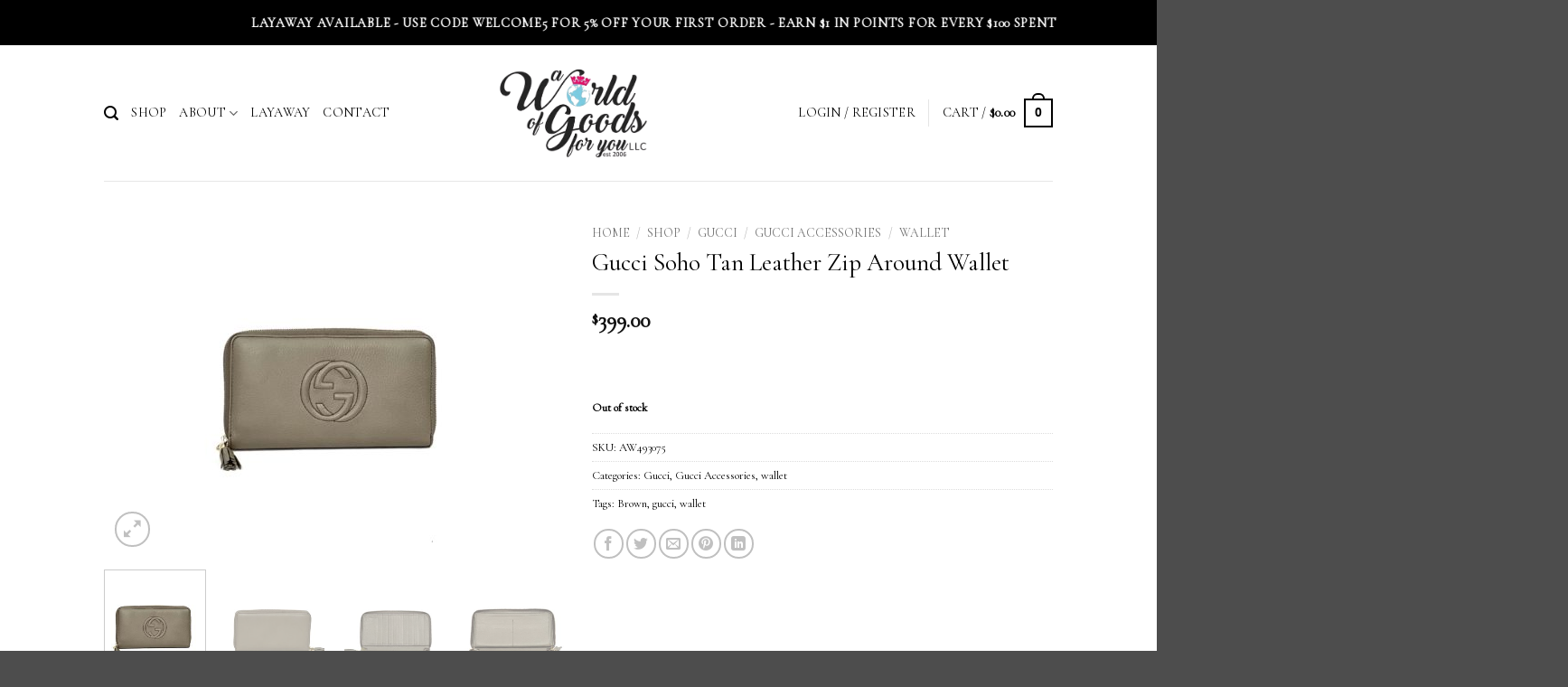

--- FILE ---
content_type: text/html; charset=UTF-8
request_url: https://aworldofgoodsforyou.com/shop/gucci-soho-tan-leather-zip-around-wallet/
body_size: 44763
content:
<!DOCTYPE html>
<html lang="en-US" prefix="og: https://ogp.me/ns#" class="loading-site no-js">
<head>
	<meta charset="UTF-8" />
	<link rel="profile" href="http://gmpg.org/xfn/11" />
	<link rel="pingback" href="https://aworldofgoodsforyou.com/xmlrpc.php" />

					<script>document.documentElement.className = document.documentElement.className + ' yes-js js_active js'</script>
			<script>(function(html){html.className = html.className.replace(/\bno-js\b/,'js')})(document.documentElement);</script>
<meta name="viewport" content="width=device-width, initial-scale=1" />
<!-- Search Engine Optimization by Rank Math - https://rankmath.com/ -->
<title>Gucci Soho Tan Leather Zip Around Wallet - A World Of Goods For You, LLC</title>
<link data-rocket-preload as="style" href="https://fonts.googleapis.com/css?family=Cormorant%20Garamond%3Aregular%2Cregular%2Cregular%2Cregular%7CDancing%20Script%3Aregular%2Cregular&#038;display=swap" rel="preload">
<link href="https://fonts.googleapis.com/css?family=Cormorant%20Garamond%3Aregular%2Cregular%2Cregular%2Cregular%7CDancing%20Script%3Aregular%2Cregular&#038;display=swap" media="print" onload="this.media=&#039;all&#039;" rel="stylesheet">
<noscript data-wpr-hosted-gf-parameters=""><link rel="stylesheet" href="https://fonts.googleapis.com/css?family=Cormorant%20Garamond%3Aregular%2Cregular%2Cregular%2Cregular%7CDancing%20Script%3Aregular%2Cregular&#038;display=swap"></noscript>
<meta name="description" content="All items sold are guaranteed 100% authentic by designer bag experts."/>
<meta name="robots" content="follow, index, max-snippet:-1, max-video-preview:-1, max-image-preview:large"/>
<link rel="canonical" href="https://aworldofgoodsforyou.com/shop/gucci-soho-tan-leather-zip-around-wallet/" />
<meta property="og:locale" content="en_US" />
<meta property="og:type" content="product" />
<meta property="og:title" content="Gucci Soho Tan Leather Zip Around Wallet - A World Of Goods For You, LLC" />
<meta property="og:description" content="All items sold are guaranteed 100% authentic by designer bag experts." />
<meta property="og:url" content="https://aworldofgoodsforyou.com/shop/gucci-soho-tan-leather-zip-around-wallet/" />
<meta property="og:site_name" content="A World Of Goods For You, LLC" />
<meta property="og:updated_time" content="2023-08-09T10:57:18-04:00" />
<meta property="og:image" content="https://aworldofgoodsforyou.com/wp-content/uploads/2023/07/IMG_5868-2-1089x800.jpg" />
<meta property="og:image:secure_url" content="https://aworldofgoodsforyou.com/wp-content/uploads/2023/07/IMG_5868-2-1089x800.jpg" />
<meta property="og:image:width" content="1020" />
<meta property="og:image:height" content="749" />
<meta property="og:image:alt" content="Gucci Soho Brown Leather Zip Around Wallet" />
<meta property="og:image:type" content="image/jpeg" />
<meta property="product:brand" content="Gucci" />
<meta property="product:price:amount" content="399" />
<meta property="product:price:currency" content="USD" />
<meta name="twitter:card" content="summary_large_image" />
<meta name="twitter:title" content="Gucci Soho Tan Leather Zip Around Wallet - A World Of Goods For You, LLC" />
<meta name="twitter:description" content="All items sold are guaranteed 100% authentic by designer bag experts." />
<meta name="twitter:image" content="https://aworldofgoodsforyou.com/wp-content/uploads/2023/07/IMG_5868-2-1089x800.jpg" />
<meta name="twitter:label1" content="Price" />
<meta name="twitter:data1" content="&#036;399.00" />
<meta name="twitter:label2" content="Availability" />
<meta name="twitter:data2" content="Out of stock" />
<script type="application/ld+json" class="rank-math-schema">{"@context":"https://schema.org","@graph":[{"@type":"Place","@id":"https://aworldofgoodsforyou.com/#place","geo":{"@type":"GeoCoordinates","latitude":"32.97503979169027","longitude":"-80.17101501917719"},"hasMap":"https://www.google.com/maps/search/?api=1&amp;query=32.97503979169027,-80.17101501917719","address":{"@type":"PostalAddress","streetAddress":"717 Old Trolley Road Suite 6 #360","addressLocality":"Summerville","addressRegion":"South Carolina","postalCode":"29485","addressCountry":"United States of America"}},{"@type":["Store","Organization"],"@id":"https://aworldofgoodsforyou.com/#organization","name":"A World Of Goods For You, LLC","url":"https://aworldofgoodsforyou.com","sameAs":["https://www.facebook.com/AWOG4U/","https://www.instagram.com/awog4u/"],"email":"aworldofgoodsforyou@gmail.com","address":{"@type":"PostalAddress","streetAddress":"717 Old Trolley Road Suite 6 #360","addressLocality":"Summerville","addressRegion":"South Carolina","postalCode":"29485","addressCountry":"United States of America"},"logo":{"@type":"ImageObject","@id":"https://aworldofgoodsforyou.com/#logo","url":"https://aworldofgoodsforyou.com/wp-content/uploads/2021/06/logo2.jpg","contentUrl":"https://aworldofgoodsforyou.com/wp-content/uploads/2021/06/logo2.jpg","caption":"A World Of Goods For You, LLC","inLanguage":"en-US","width":"439","height":"255"},"priceRange":"$-$$$$","openingHours":["Monday,Tuesday,Wednesday,Thursday,Friday,Saturday,Sunday 00:00-24:00"],"location":{"@id":"https://aworldofgoodsforyou.com/#place"},"image":{"@id":"https://aworldofgoodsforyou.com/#logo"},"telephone":"+1-843-745-3348"},{"@type":"WebSite","@id":"https://aworldofgoodsforyou.com/#website","url":"https://aworldofgoodsforyou.com","name":"A World Of Goods For You, LLC","alternateName":"awog4u","publisher":{"@id":"https://aworldofgoodsforyou.com/#organization"},"inLanguage":"en-US"},{"@type":"ImageObject","@id":"https://aworldofgoodsforyou.com/wp-content/uploads/2023/07/IMG_5868-2-scaled.jpg","url":"https://aworldofgoodsforyou.com/wp-content/uploads/2023/07/IMG_5868-2-scaled.jpg","width":"2560","height":"1880","caption":"Gucci Soho Brown Leather Zip Around Wallet","inLanguage":"en-US"},{"@type":"BreadcrumbList","@id":"https://aworldofgoodsforyou.com/shop/gucci-soho-tan-leather-zip-around-wallet/#breadcrumb","itemListElement":[{"@type":"ListItem","position":"1","item":{"@id":"https://aworldofgoodsforyou.com","name":"Home"}},{"@type":"ListItem","position":"2","item":{"@id":"https://aworldofgoodsforyou.com/shop/","name":"Shop"}},{"@type":"ListItem","position":"3","item":{"@id":"https://aworldofgoodsforyou.com/shop/gucci-soho-tan-leather-zip-around-wallet/","name":"Gucci Soho Tan Leather Zip Around Wallet"}}]},{"@type":"ItemPage","@id":"https://aworldofgoodsforyou.com/shop/gucci-soho-tan-leather-zip-around-wallet/#webpage","url":"https://aworldofgoodsforyou.com/shop/gucci-soho-tan-leather-zip-around-wallet/","name":"Gucci Soho Tan Leather Zip Around Wallet - A World Of Goods For You, LLC","datePublished":"2023-07-26T16:12:21-04:00","dateModified":"2023-08-09T10:57:18-04:00","isPartOf":{"@id":"https://aworldofgoodsforyou.com/#website"},"primaryImageOfPage":{"@id":"https://aworldofgoodsforyou.com/wp-content/uploads/2023/07/IMG_5868-2-scaled.jpg"},"inLanguage":"en-US","breadcrumb":{"@id":"https://aworldofgoodsforyou.com/shop/gucci-soho-tan-leather-zip-around-wallet/#breadcrumb"}},{"@type":"Product","brand":{"@type":"Brand","name":"Gucci"},"name":"Gucci Soho Tan Leather Zip Around Wallet - A World Of Goods For You, LLC","description":"All items sold are guaranteed 100% authentic by designer bag experts.","sku":"AW493075","category":"Gucci","mainEntityOfPage":{"@id":"https://aworldofgoodsforyou.com/shop/gucci-soho-tan-leather-zip-around-wallet/#webpage"},"image":[{"@type":"ImageObject","url":"https://aworldofgoodsforyou.com/wp-content/uploads/2023/07/IMG_5868-2-scaled.jpg","height":"1880","width":"2560"},{"@type":"ImageObject","url":"https://aworldofgoodsforyou.com/wp-content/uploads/2023/07/IMG_5870-scaled.jpg","height":"2426","width":"2560"},{"@type":"ImageObject","url":"https://aworldofgoodsforyou.com/wp-content/uploads/2023/07/IMG_5877-scaled.jpg","height":"2391","width":"2560"},{"@type":"ImageObject","url":"https://aworldofgoodsforyou.com/wp-content/uploads/2023/07/IMG_5876-scaled.jpg","height":"2189","width":"2560"},{"@type":"ImageObject","url":"https://aworldofgoodsforyou.com/wp-content/uploads/2023/07/IMG_5875.jpg","height":"2284","width":"2491"},{"@type":"ImageObject","url":"https://aworldofgoodsforyou.com/wp-content/uploads/2023/07/IMG_5872.jpg","height":"2207","width":"1939"},{"@type":"ImageObject","url":"https://aworldofgoodsforyou.com/wp-content/uploads/2023/07/IMG_5874-scaled.jpg","height":"1884","width":"2560"},{"@type":"ImageObject","url":"https://aworldofgoodsforyou.com/wp-content/uploads/2023/07/IMG_5873.jpg","height":"2146","width":"2235"},{"@type":"ImageObject","url":"https://aworldofgoodsforyou.com/wp-content/uploads/2023/07/IMG_5878.jpg","height":"874","width":"2309"},{"@type":"ImageObject","url":"https://aworldofgoodsforyou.com/wp-content/uploads/2023/07/IMG_5879.jpg","height":"1019","width":"2177"},{"@type":"ImageObject","url":"https://aworldofgoodsforyou.com/wp-content/uploads/2023/07/IMG_5881.jpg","height":"1152","width":"2008"},{"@type":"ImageObject","url":"https://aworldofgoodsforyou.com/wp-content/uploads/2023/07/IMG_5882.jpg","height":"2166","width":"1853"}],"offers":{"@type":"Offer","price":"399.00","priceCurrency":"USD","priceValidUntil":"2027-12-31","availability":"http://schema.org/OutOfStock","itemCondition":"NewCondition","url":"https://aworldofgoodsforyou.com/shop/gucci-soho-tan-leather-zip-around-wallet/","seller":{"@type":"Organization","@id":"https://aworldofgoodsforyou.com/","name":"A World Of Goods For You, LLC","url":"https://aworldofgoodsforyou.com","logo":"https://aworldofgoodsforyou.com/wp-content/uploads/2021/06/logo2.jpg"},"priceSpecification":{"price":"399","priceCurrency":"USD","valueAddedTaxIncluded":"false"}},"color":"brown","additionalProperty":[{"@type":"PropertyValue","name":"pa_brand","value":"Gucci"},{"@type":"PropertyValue","name":"pa_condition","value":"Excellent, used"},{"@type":"PropertyValue","name":"pa_length","value":"8.25 inches"},{"@type":"PropertyValue","name":"pa_height","value":"4.5 inches"},{"@type":"PropertyValue","name":"pa_width","value":"1 inch"},{"@type":"PropertyValue","name":"pa_age-group","value":"adult"},{"@type":"PropertyValue","name":"pa_gender","value":"unisex"},{"@type":"PropertyValue","name":"pa_comes-with","value":"wallet only"}],"@id":"https://aworldofgoodsforyou.com/shop/gucci-soho-tan-leather-zip-around-wallet/#richSnippet"}]}</script>
<!-- /Rank Math WordPress SEO plugin -->

<link rel='dns-prefetch' href='//www.google.com' />
<link rel='dns-prefetch' href='//capi-automation.s3.us-east-2.amazonaws.com' />
<link rel='dns-prefetch' href='//www.googletagmanager.com' />
<link rel='dns-prefetch' href='//fonts.googleapis.com' />
<link href='https://fonts.gstatic.com' crossorigin rel='preconnect' />
<link rel='prefetch' href='https://aworldofgoodsforyou.com/wp-content/themes/flatsome/assets/js/flatsome.js?ver=e2eddd6c228105dac048' />
<link rel='prefetch' href='https://aworldofgoodsforyou.com/wp-content/themes/flatsome/assets/js/chunk.slider.js?ver=3.20.4' />
<link rel='prefetch' href='https://aworldofgoodsforyou.com/wp-content/themes/flatsome/assets/js/chunk.popups.js?ver=3.20.4' />
<link rel='prefetch' href='https://aworldofgoodsforyou.com/wp-content/themes/flatsome/assets/js/chunk.tooltips.js?ver=3.20.4' />
<link rel='prefetch' href='https://aworldofgoodsforyou.com/wp-content/themes/flatsome/assets/js/woocommerce.js?ver=1c9be63d628ff7c3ff4c' />
<link rel="alternate" type="application/rss+xml" title="A World Of Goods For You, LLC &raquo; Feed" href="https://aworldofgoodsforyou.com/feed/" />
<link rel="alternate" type="application/rss+xml" title="A World Of Goods For You, LLC &raquo; Comments Feed" href="https://aworldofgoodsforyou.com/comments/feed/" />
<link rel="alternate" type="application/rss+xml" title="A World Of Goods For You, LLC &raquo; Gucci Soho Tan Leather Zip Around Wallet Comments Feed" href="https://aworldofgoodsforyou.com/shop/gucci-soho-tan-leather-zip-around-wallet/feed/" />
<link rel="alternate" title="oEmbed (JSON)" type="application/json+oembed" href="https://aworldofgoodsforyou.com/wp-json/oembed/1.0/embed?url=https%3A%2F%2Faworldofgoodsforyou.com%2Fshop%2Fgucci-soho-tan-leather-zip-around-wallet%2F" />
<link rel="alternate" title="oEmbed (XML)" type="text/xml+oembed" href="https://aworldofgoodsforyou.com/wp-json/oembed/1.0/embed?url=https%3A%2F%2Faworldofgoodsforyou.com%2Fshop%2Fgucci-soho-tan-leather-zip-around-wallet%2F&#038;format=xml" />
<style id='wp-img-auto-sizes-contain-inline-css' type='text/css'>
img:is([sizes=auto i],[sizes^="auto," i]){contain-intrinsic-size:3000px 1500px}
/*# sourceURL=wp-img-auto-sizes-contain-inline-css */
</style>
<link rel='stylesheet' id='wc-points-and-rewards-blocks-integration-css' href='https://aworldofgoodsforyou.com/wp-content/plugins/woocommerce-points-and-rewards/build/style-index.css?ver=1.18.19' type='text/css' media='all' />
<link rel='stylesheet' id='photoswipe-css' href='https://aworldofgoodsforyou.com/wp-content/plugins/woocommerce/assets/css/photoswipe/photoswipe.min.css?ver=10.4.3' type='text/css' media='all' />
<link rel='stylesheet' id='photoswipe-default-skin-css' href='https://aworldofgoodsforyou.com/wp-content/plugins/woocommerce/assets/css/photoswipe/default-skin/default-skin.min.css?ver=10.4.3' type='text/css' media='all' />
<style id='woocommerce-inline-inline-css' type='text/css'>
.woocommerce form .form-row .required { visibility: visible; }
/*# sourceURL=woocommerce-inline-inline-css */
</style>
<link rel='stylesheet' id='gateway-css' href='https://aworldofgoodsforyou.com/wp-content/plugins/woocommerce-paypal-payments/modules/ppcp-button/assets/css/gateway.css?ver=3.3.2' type='text/css' media='all' />
<link rel='stylesheet' id='WCPAY_EXPRESS_CHECKOUT_ECE-css' href='https://aworldofgoodsforyou.com/wp-content/plugins/woocommerce-payments/dist/express-checkout.css?ver=10.4.0' type='text/css' media='all' />
<link rel='stylesheet' id='flatsome-woocommerce-wishlist-css' href='https://aworldofgoodsforyou.com/wp-content/themes/flatsome/inc/integrations/wc-yith-wishlist/wishlist.css?ver=3.20.4' type='text/css' media='all' />
<link rel='stylesheet' id='flatsome-main-css' href='https://aworldofgoodsforyou.com/wp-content/themes/flatsome/assets/css/flatsome.css?ver=3.20.4' type='text/css' media='all' />
<style id='flatsome-main-inline-css' type='text/css'>
@font-face {
				font-family: "fl-icons";
				font-display: block;
				src: url(https://aworldofgoodsforyou.com/wp-content/themes/flatsome/assets/css/icons/fl-icons.eot?v=3.20.4);
				src:
					url(https://aworldofgoodsforyou.com/wp-content/themes/flatsome/assets/css/icons/fl-icons.eot#iefix?v=3.20.4) format("embedded-opentype"),
					url(https://aworldofgoodsforyou.com/wp-content/themes/flatsome/assets/css/icons/fl-icons.woff2?v=3.20.4) format("woff2"),
					url(https://aworldofgoodsforyou.com/wp-content/themes/flatsome/assets/css/icons/fl-icons.ttf?v=3.20.4) format("truetype"),
					url(https://aworldofgoodsforyou.com/wp-content/themes/flatsome/assets/css/icons/fl-icons.woff?v=3.20.4) format("woff"),
					url(https://aworldofgoodsforyou.com/wp-content/themes/flatsome/assets/css/icons/fl-icons.svg?v=3.20.4#fl-icons) format("svg");
			}
/*# sourceURL=flatsome-main-inline-css */
</style>
<link rel='stylesheet' id='flatsome-shop-css' href='https://aworldofgoodsforyou.com/wp-content/themes/flatsome/assets/css/flatsome-shop.css?ver=3.20.4' type='text/css' media='all' />

<script type="text/javascript" src="https://aworldofgoodsforyou.com/wp-content/plugins/woocommerce/assets/js/photoswipe/photoswipe.min.js?ver=4.1.1-wc.10.4.3" id="wc-photoswipe-js" defer="defer" data-wp-strategy="defer"></script>
<script type="text/javascript" src="https://aworldofgoodsforyou.com/wp-content/plugins/woocommerce/assets/js/photoswipe/photoswipe-ui-default.min.js?ver=4.1.1-wc.10.4.3" id="wc-photoswipe-ui-default-js" defer="defer" data-wp-strategy="defer"></script>
<script type="text/javascript" src="https://aworldofgoodsforyou.com/wp-includes/js/jquery/jquery.min.js?ver=3.7.1" id="jquery-core-js"></script>
<script type="text/javascript" id="wc-single-product-js-extra">
/* <![CDATA[ */
var wc_single_product_params = {"i18n_required_rating_text":"Please select a rating","i18n_rating_options":["1 of 5 stars","2 of 5 stars","3 of 5 stars","4 of 5 stars","5 of 5 stars"],"i18n_product_gallery_trigger_text":"View full-screen image gallery","review_rating_required":"yes","flexslider":{"rtl":false,"animation":"slide","smoothHeight":true,"directionNav":false,"controlNav":"thumbnails","slideshow":false,"animationSpeed":500,"animationLoop":false,"allowOneSlide":false},"zoom_enabled":"","zoom_options":[],"photoswipe_enabled":"1","photoswipe_options":{"shareEl":false,"closeOnScroll":false,"history":false,"hideAnimationDuration":0,"showAnimationDuration":0},"flexslider_enabled":""};
//# sourceURL=wc-single-product-js-extra
/* ]]> */
</script>
<script type="text/javascript" src="https://aworldofgoodsforyou.com/wp-content/plugins/woocommerce/assets/js/frontend/single-product.min.js?ver=10.4.3" id="wc-single-product-js" defer="defer" data-wp-strategy="defer"></script>
<script type="text/javascript" src="https://aworldofgoodsforyou.com/wp-content/plugins/woocommerce/assets/js/jquery-blockui/jquery.blockUI.min.js?ver=2.7.0-wc.10.4.3" id="wc-jquery-blockui-js" data-wp-strategy="defer"></script>
<script type="text/javascript" src="https://aworldofgoodsforyou.com/wp-content/plugins/woocommerce/assets/js/js-cookie/js.cookie.min.js?ver=2.1.4-wc.10.4.3" id="wc-js-cookie-js" data-wp-strategy="defer"></script>
<script type="text/javascript" id="WCPAY_ASSETS-js-extra">
/* <![CDATA[ */
var wcpayAssets = {"url":"https://aworldofgoodsforyou.com/wp-content/plugins/woocommerce-payments/dist/"};
//# sourceURL=WCPAY_ASSETS-js-extra
/* ]]> */
</script>

<!-- Google tag (gtag.js) snippet added by Site Kit -->
<!-- Google Analytics snippet added by Site Kit -->
<script type="text/javascript" src="https://www.googletagmanager.com/gtag/js?id=G-44Q652V383" id="google_gtagjs-js" async></script>
<script type="text/javascript" id="google_gtagjs-js-after">
/* <![CDATA[ */
window.dataLayer = window.dataLayer || [];function gtag(){dataLayer.push(arguments);}
gtag("set","linker",{"domains":["aworldofgoodsforyou.com"]});
gtag("js", new Date());
gtag("set", "developer_id.dZTNiMT", true);
gtag("config", "G-44Q652V383", {"googlesitekit_post_type":"product"});
//# sourceURL=google_gtagjs-js-after
/* ]]> */
</script>
<link rel="https://api.w.org/" href="https://aworldofgoodsforyou.com/wp-json/" /><link rel="alternate" title="JSON" type="application/json" href="https://aworldofgoodsforyou.com/wp-json/wp/v2/product/304377" /><link rel="EditURI" type="application/rsd+xml" title="RSD" href="https://aworldofgoodsforyou.com/xmlrpc.php?rsd" />
<meta name="generator" content="WordPress 6.9" />
<link rel='shortlink' href='https://aworldofgoodsforyou.com/?p=304377' />
<meta name="generator" content="Site Kit by Google 1.171.0" />
<!-- This website runs the Product Feed PRO for WooCommerce by AdTribes.io plugin - version woocommercesea_option_installed_version -->
<meta name="ti-site-data" content="[base64]" />	<noscript><style>.woocommerce-product-gallery{ opacity: 1 !important; }</style></noscript>
	
<!-- Meta Pixel Code -->
<script type='text/javascript'>
!function(f,b,e,v,n,t,s){if(f.fbq)return;n=f.fbq=function(){n.callMethod?
n.callMethod.apply(n,arguments):n.queue.push(arguments)};if(!f._fbq)f._fbq=n;
n.push=n;n.loaded=!0;n.version='2.0';n.queue=[];t=b.createElement(e);t.async=!0;
t.src=v;s=b.getElementsByTagName(e)[0];s.parentNode.insertBefore(t,s)}(window,
document,'script','https://connect.facebook.net/en_US/fbevents.js');
</script>
<!-- End Meta Pixel Code -->
<script type='text/javascript'>var url = window.location.origin + '?ob=open-bridge';
            fbq('set', 'openbridge', '1097814547303638', url);
fbq('init', '1097814547303638', {}, {
    "agent": "wordpress-6.9-4.1.5"
})</script><script type='text/javascript'>
    fbq('track', 'PageView', []);
  </script>			<script  type="text/javascript">
				!function(f,b,e,v,n,t,s){if(f.fbq)return;n=f.fbq=function(){n.callMethod?
					n.callMethod.apply(n,arguments):n.queue.push(arguments)};if(!f._fbq)f._fbq=n;
					n.push=n;n.loaded=!0;n.version='2.0';n.queue=[];t=b.createElement(e);t.async=!0;
					t.src=v;s=b.getElementsByTagName(e)[0];s.parentNode.insertBefore(t,s)}(window,
					document,'script','https://connect.facebook.net/en_US/fbevents.js');
			</script>
			<!-- WooCommerce Facebook Integration Begin -->
			<script  type="text/javascript">

				fbq('init', '1097814547303638', {}, {
    "agent": "woocommerce_6-10.4.3-3.5.15"
});

				document.addEventListener( 'DOMContentLoaded', function() {
					// Insert placeholder for events injected when a product is added to the cart through AJAX.
					document.body.insertAdjacentHTML( 'beforeend', '<div class=\"wc-facebook-pixel-event-placeholder\"></div>' );
				}, false );

			</script>
			<!-- WooCommerce Facebook Integration End -->
			<link rel="icon" href="https://aworldofgoodsforyou.com/wp-content/uploads/2022/08/cropped-favicon-32x32.png" sizes="32x32" />
<link rel="icon" href="https://aworldofgoodsforyou.com/wp-content/uploads/2022/08/cropped-favicon-192x192.png" sizes="192x192" />
<link rel="apple-touch-icon" href="https://aworldofgoodsforyou.com/wp-content/uploads/2022/08/cropped-favicon-180x180.png" />
<meta name="msapplication-TileImage" content="https://aworldofgoodsforyou.com/wp-content/uploads/2022/08/cropped-favicon-270x270.png" />
<style id="custom-css" type="text/css">:root {--primary-color: #000000;--fs-color-primary: #000000;--fs-color-secondary: #000000;--fs-color-success: #627D47;--fs-color-alert: #b20000;--fs-color-base: #000000;--fs-experimental-link-color: #000000;--fs-experimental-link-color-hover: #111;}.tooltipster-base {--tooltip-color: #000000;--tooltip-bg-color: #000;}.off-canvas-right .mfp-content, .off-canvas-left .mfp-content {--drawer-width: 300px;}.off-canvas .mfp-content.off-canvas-cart {--drawer-width: 360px;}.header-main{height: 150px}#logo img{max-height: 150px}#logo{width:180px;}.header-bottom{min-height: 10px}.header-top{min-height: 50px}.transparent .header-main{height: 90px}.transparent #logo img{max-height: 90px}.has-transparent + .page-title:first-of-type,.has-transparent + #main > .page-title,.has-transparent + #main > div > .page-title,.has-transparent + #main .page-header-wrapper:first-of-type .page-title{padding-top: 120px;}.header.show-on-scroll,.stuck .header-main{height:70px!important}.stuck #logo img{max-height: 70px!important}.search-form{ width: 95%;}.header-bg-color {background-color: rgba(255,255,255,0.9)}.header-bottom {background-color: #f1f1f1}.top-bar-nav > li > a{line-height: 16px }.header-main .nav > li > a{line-height: 16px }@media (max-width: 549px) {.header-main{height: 80px}#logo img{max-height: 80px}}h1,h2,h3,h4,h5,h6,.heading-font{color: #000000;}body{font-size: 100%;}@media screen and (max-width: 549px){body{font-size: 100%;}}body{font-family: "Cormorant Garamond", sans-serif;}body {font-weight: 400;font-style: normal;}.nav > li > a {font-family: "Cormorant Garamond", sans-serif;}.mobile-sidebar-levels-2 .nav > li > ul > li > a {font-family: "Cormorant Garamond", sans-serif;}.nav > li > a,.mobile-sidebar-levels-2 .nav > li > ul > li > a {font-weight: 400;font-style: normal;}h1,h2,h3,h4,h5,h6,.heading-font, .off-canvas-center .nav-sidebar.nav-vertical > li > a{font-family: "Cormorant Garamond", sans-serif;}h1,h2,h3,h4,h5,h6,.heading-font,.banner h1,.banner h2 {font-weight: 400;font-style: normal;}.alt-font{font-family: "Dancing Script", sans-serif;}.alt-font {font-weight: 400!important;font-style: normal!important;}.header:not(.transparent) .header-nav-main.nav > li > a {color: #000000;}.has-equal-box-heights .box-image {padding-top: 100%;}input[type='submit'], input[type="button"], button:not(.icon), .button:not(.icon){border-radius: 4px!important}.shop-page-title.featured-title .title-bg{ background-image: url(https://aworldofgoodsforyou.com/wp-content/uploads/2023/07/IMG_5868-2-scaled.jpg)!important;}@media screen and (min-width: 550px){.products .box-vertical .box-image{min-width: 247px!important;width: 247px!important;}}button[name='update_cart'] { display: none; }.header-vertical-menu__opener{color: #000000}.nav-vertical-fly-out > li + li {border-top-width: 1px; border-top-style: solid;}.header-vertical-menu__fly-out .nav-vertical-fly-out > li.menu-item > a {color: #000000;}/* Custom CSS */.scrolling-banner {width: 100%;overflow: hidden;white-space: nowrap;box-sizing: border-box;font-size: 0.9rem; /* or use px: 20px */}.scrolling-banner strong {display: inline-block;padding-left: 100%;animation: scroll-left 30s linear infinite;white-space: nowrap;}/* Fix long delay on small screens */@media (max-width: 1400px) {.scrolling-banner strong {padding-left: 50vw; /* less padding = appears sooner */}}@keyframes scroll-left {0% {transform: translateX(0%);}100% {transform: translateX(-100%);}}.mobile-sidebar .nav-sidebar li a {color: #000000 !important;}.label-new.menu-item > a:after{content:"New";}.label-hot.menu-item > a:after{content:"Hot";}.label-sale.menu-item > a:after{content:"Sale";}.label-popular.menu-item > a:after{content:"Popular";}</style>		<style type="text/css" id="wp-custom-css">
			@media only screen and (min-device-width: 0px){
	.single_add_to_cart_button { 
		width: 100%;
	}
}

.grecaptcha-badge { visibility: hidden; }


/*Hide Options Total*/
/* .product-addon-totals { display: none; }*/		</style>
		<link rel='stylesheet' id='wc-blocks-style-css' href='https://aworldofgoodsforyou.com/wp-content/plugins/woocommerce/assets/client/blocks/wc-blocks.css?ver=wc-10.4.3' type='text/css' media='all' />
<link rel='stylesheet' id='jquery-selectBox-css' href='https://aworldofgoodsforyou.com/wp-content/plugins/yith-woocommerce-wishlist/assets/css/jquery.selectBox.css?ver=1.2.0' type='text/css' media='all' />
<link rel='stylesheet' id='woocommerce_prettyPhoto_css-css' href='//aworldofgoodsforyou.com/wp-content/plugins/woocommerce/assets/css/prettyPhoto.css?ver=3.1.6' type='text/css' media='all' />
<link rel='stylesheet' id='yith-wcwl-main-css' href='https://aworldofgoodsforyou.com/wp-content/plugins/yith-woocommerce-wishlist/assets/css/style.css?ver=4.12.0' type='text/css' media='all' />
<style id='yith-wcwl-main-inline-css' type='text/css'>
 :root { --rounded-corners-radius: 16px; --add-to-cart-rounded-corners-radius: 16px; --color-headers-background: #F4F4F4; --feedback-duration: 3s } 
 :root { --rounded-corners-radius: 16px; --add-to-cart-rounded-corners-radius: 16px; --color-headers-background: #F4F4F4; --feedback-duration: 3s } 
 :root { --rounded-corners-radius: 16px; --add-to-cart-rounded-corners-radius: 16px; --color-headers-background: #F4F4F4; --feedback-duration: 3s } 
 :root { --rounded-corners-radius: 16px; --add-to-cart-rounded-corners-radius: 16px; --color-headers-background: #F4F4F4; --feedback-duration: 3s } 
 :root { --rounded-corners-radius: 16px; --add-to-cart-rounded-corners-radius: 16px; --color-headers-background: #F4F4F4; --feedback-duration: 3s } 
 :root { --rounded-corners-radius: 16px; --add-to-cart-rounded-corners-radius: 16px; --color-headers-background: #F4F4F4; --feedback-duration: 3s } 
 :root { --rounded-corners-radius: 16px; --add-to-cart-rounded-corners-radius: 16px; --color-headers-background: #F4F4F4; --feedback-duration: 3s } 
 :root { --rounded-corners-radius: 16px; --add-to-cart-rounded-corners-radius: 16px; --color-headers-background: #F4F4F4; --feedback-duration: 3s } 
 :root { --rounded-corners-radius: 16px; --add-to-cart-rounded-corners-radius: 16px; --color-headers-background: #F4F4F4; --feedback-duration: 3s } 
/*# sourceURL=yith-wcwl-main-inline-css */
</style>
<style id='global-styles-inline-css' type='text/css'>
:root{--wp--preset--aspect-ratio--square: 1;--wp--preset--aspect-ratio--4-3: 4/3;--wp--preset--aspect-ratio--3-4: 3/4;--wp--preset--aspect-ratio--3-2: 3/2;--wp--preset--aspect-ratio--2-3: 2/3;--wp--preset--aspect-ratio--16-9: 16/9;--wp--preset--aspect-ratio--9-16: 9/16;--wp--preset--color--black: #000000;--wp--preset--color--cyan-bluish-gray: #abb8c3;--wp--preset--color--white: #ffffff;--wp--preset--color--pale-pink: #f78da7;--wp--preset--color--vivid-red: #cf2e2e;--wp--preset--color--luminous-vivid-orange: #ff6900;--wp--preset--color--luminous-vivid-amber: #fcb900;--wp--preset--color--light-green-cyan: #7bdcb5;--wp--preset--color--vivid-green-cyan: #00d084;--wp--preset--color--pale-cyan-blue: #8ed1fc;--wp--preset--color--vivid-cyan-blue: #0693e3;--wp--preset--color--vivid-purple: #9b51e0;--wp--preset--color--primary: #000000;--wp--preset--color--secondary: #000000;--wp--preset--color--success: #627D47;--wp--preset--color--alert: #b20000;--wp--preset--gradient--vivid-cyan-blue-to-vivid-purple: linear-gradient(135deg,rgb(6,147,227) 0%,rgb(155,81,224) 100%);--wp--preset--gradient--light-green-cyan-to-vivid-green-cyan: linear-gradient(135deg,rgb(122,220,180) 0%,rgb(0,208,130) 100%);--wp--preset--gradient--luminous-vivid-amber-to-luminous-vivid-orange: linear-gradient(135deg,rgb(252,185,0) 0%,rgb(255,105,0) 100%);--wp--preset--gradient--luminous-vivid-orange-to-vivid-red: linear-gradient(135deg,rgb(255,105,0) 0%,rgb(207,46,46) 100%);--wp--preset--gradient--very-light-gray-to-cyan-bluish-gray: linear-gradient(135deg,rgb(238,238,238) 0%,rgb(169,184,195) 100%);--wp--preset--gradient--cool-to-warm-spectrum: linear-gradient(135deg,rgb(74,234,220) 0%,rgb(151,120,209) 20%,rgb(207,42,186) 40%,rgb(238,44,130) 60%,rgb(251,105,98) 80%,rgb(254,248,76) 100%);--wp--preset--gradient--blush-light-purple: linear-gradient(135deg,rgb(255,206,236) 0%,rgb(152,150,240) 100%);--wp--preset--gradient--blush-bordeaux: linear-gradient(135deg,rgb(254,205,165) 0%,rgb(254,45,45) 50%,rgb(107,0,62) 100%);--wp--preset--gradient--luminous-dusk: linear-gradient(135deg,rgb(255,203,112) 0%,rgb(199,81,192) 50%,rgb(65,88,208) 100%);--wp--preset--gradient--pale-ocean: linear-gradient(135deg,rgb(255,245,203) 0%,rgb(182,227,212) 50%,rgb(51,167,181) 100%);--wp--preset--gradient--electric-grass: linear-gradient(135deg,rgb(202,248,128) 0%,rgb(113,206,126) 100%);--wp--preset--gradient--midnight: linear-gradient(135deg,rgb(2,3,129) 0%,rgb(40,116,252) 100%);--wp--preset--font-size--small: 13px;--wp--preset--font-size--medium: 20px;--wp--preset--font-size--large: 36px;--wp--preset--font-size--x-large: 42px;--wp--preset--spacing--20: 0.44rem;--wp--preset--spacing--30: 0.67rem;--wp--preset--spacing--40: 1rem;--wp--preset--spacing--50: 1.5rem;--wp--preset--spacing--60: 2.25rem;--wp--preset--spacing--70: 3.38rem;--wp--preset--spacing--80: 5.06rem;--wp--preset--shadow--natural: 6px 6px 9px rgba(0, 0, 0, 0.2);--wp--preset--shadow--deep: 12px 12px 50px rgba(0, 0, 0, 0.4);--wp--preset--shadow--sharp: 6px 6px 0px rgba(0, 0, 0, 0.2);--wp--preset--shadow--outlined: 6px 6px 0px -3px rgb(255, 255, 255), 6px 6px rgb(0, 0, 0);--wp--preset--shadow--crisp: 6px 6px 0px rgb(0, 0, 0);}:where(body) { margin: 0; }.wp-site-blocks > .alignleft { float: left; margin-right: 2em; }.wp-site-blocks > .alignright { float: right; margin-left: 2em; }.wp-site-blocks > .aligncenter { justify-content: center; margin-left: auto; margin-right: auto; }:where(.is-layout-flex){gap: 0.5em;}:where(.is-layout-grid){gap: 0.5em;}.is-layout-flow > .alignleft{float: left;margin-inline-start: 0;margin-inline-end: 2em;}.is-layout-flow > .alignright{float: right;margin-inline-start: 2em;margin-inline-end: 0;}.is-layout-flow > .aligncenter{margin-left: auto !important;margin-right: auto !important;}.is-layout-constrained > .alignleft{float: left;margin-inline-start: 0;margin-inline-end: 2em;}.is-layout-constrained > .alignright{float: right;margin-inline-start: 2em;margin-inline-end: 0;}.is-layout-constrained > .aligncenter{margin-left: auto !important;margin-right: auto !important;}.is-layout-constrained > :where(:not(.alignleft):not(.alignright):not(.alignfull)){margin-left: auto !important;margin-right: auto !important;}body .is-layout-flex{display: flex;}.is-layout-flex{flex-wrap: wrap;align-items: center;}.is-layout-flex > :is(*, div){margin: 0;}body .is-layout-grid{display: grid;}.is-layout-grid > :is(*, div){margin: 0;}body{padding-top: 0px;padding-right: 0px;padding-bottom: 0px;padding-left: 0px;}a:where(:not(.wp-element-button)){text-decoration: none;}:root :where(.wp-element-button, .wp-block-button__link){background-color: #32373c;border-width: 0;color: #fff;font-family: inherit;font-size: inherit;font-style: inherit;font-weight: inherit;letter-spacing: inherit;line-height: inherit;padding-top: calc(0.667em + 2px);padding-right: calc(1.333em + 2px);padding-bottom: calc(0.667em + 2px);padding-left: calc(1.333em + 2px);text-decoration: none;text-transform: inherit;}.has-black-color{color: var(--wp--preset--color--black) !important;}.has-cyan-bluish-gray-color{color: var(--wp--preset--color--cyan-bluish-gray) !important;}.has-white-color{color: var(--wp--preset--color--white) !important;}.has-pale-pink-color{color: var(--wp--preset--color--pale-pink) !important;}.has-vivid-red-color{color: var(--wp--preset--color--vivid-red) !important;}.has-luminous-vivid-orange-color{color: var(--wp--preset--color--luminous-vivid-orange) !important;}.has-luminous-vivid-amber-color{color: var(--wp--preset--color--luminous-vivid-amber) !important;}.has-light-green-cyan-color{color: var(--wp--preset--color--light-green-cyan) !important;}.has-vivid-green-cyan-color{color: var(--wp--preset--color--vivid-green-cyan) !important;}.has-pale-cyan-blue-color{color: var(--wp--preset--color--pale-cyan-blue) !important;}.has-vivid-cyan-blue-color{color: var(--wp--preset--color--vivid-cyan-blue) !important;}.has-vivid-purple-color{color: var(--wp--preset--color--vivid-purple) !important;}.has-primary-color{color: var(--wp--preset--color--primary) !important;}.has-secondary-color{color: var(--wp--preset--color--secondary) !important;}.has-success-color{color: var(--wp--preset--color--success) !important;}.has-alert-color{color: var(--wp--preset--color--alert) !important;}.has-black-background-color{background-color: var(--wp--preset--color--black) !important;}.has-cyan-bluish-gray-background-color{background-color: var(--wp--preset--color--cyan-bluish-gray) !important;}.has-white-background-color{background-color: var(--wp--preset--color--white) !important;}.has-pale-pink-background-color{background-color: var(--wp--preset--color--pale-pink) !important;}.has-vivid-red-background-color{background-color: var(--wp--preset--color--vivid-red) !important;}.has-luminous-vivid-orange-background-color{background-color: var(--wp--preset--color--luminous-vivid-orange) !important;}.has-luminous-vivid-amber-background-color{background-color: var(--wp--preset--color--luminous-vivid-amber) !important;}.has-light-green-cyan-background-color{background-color: var(--wp--preset--color--light-green-cyan) !important;}.has-vivid-green-cyan-background-color{background-color: var(--wp--preset--color--vivid-green-cyan) !important;}.has-pale-cyan-blue-background-color{background-color: var(--wp--preset--color--pale-cyan-blue) !important;}.has-vivid-cyan-blue-background-color{background-color: var(--wp--preset--color--vivid-cyan-blue) !important;}.has-vivid-purple-background-color{background-color: var(--wp--preset--color--vivid-purple) !important;}.has-primary-background-color{background-color: var(--wp--preset--color--primary) !important;}.has-secondary-background-color{background-color: var(--wp--preset--color--secondary) !important;}.has-success-background-color{background-color: var(--wp--preset--color--success) !important;}.has-alert-background-color{background-color: var(--wp--preset--color--alert) !important;}.has-black-border-color{border-color: var(--wp--preset--color--black) !important;}.has-cyan-bluish-gray-border-color{border-color: var(--wp--preset--color--cyan-bluish-gray) !important;}.has-white-border-color{border-color: var(--wp--preset--color--white) !important;}.has-pale-pink-border-color{border-color: var(--wp--preset--color--pale-pink) !important;}.has-vivid-red-border-color{border-color: var(--wp--preset--color--vivid-red) !important;}.has-luminous-vivid-orange-border-color{border-color: var(--wp--preset--color--luminous-vivid-orange) !important;}.has-luminous-vivid-amber-border-color{border-color: var(--wp--preset--color--luminous-vivid-amber) !important;}.has-light-green-cyan-border-color{border-color: var(--wp--preset--color--light-green-cyan) !important;}.has-vivid-green-cyan-border-color{border-color: var(--wp--preset--color--vivid-green-cyan) !important;}.has-pale-cyan-blue-border-color{border-color: var(--wp--preset--color--pale-cyan-blue) !important;}.has-vivid-cyan-blue-border-color{border-color: var(--wp--preset--color--vivid-cyan-blue) !important;}.has-vivid-purple-border-color{border-color: var(--wp--preset--color--vivid-purple) !important;}.has-primary-border-color{border-color: var(--wp--preset--color--primary) !important;}.has-secondary-border-color{border-color: var(--wp--preset--color--secondary) !important;}.has-success-border-color{border-color: var(--wp--preset--color--success) !important;}.has-alert-border-color{border-color: var(--wp--preset--color--alert) !important;}.has-vivid-cyan-blue-to-vivid-purple-gradient-background{background: var(--wp--preset--gradient--vivid-cyan-blue-to-vivid-purple) !important;}.has-light-green-cyan-to-vivid-green-cyan-gradient-background{background: var(--wp--preset--gradient--light-green-cyan-to-vivid-green-cyan) !important;}.has-luminous-vivid-amber-to-luminous-vivid-orange-gradient-background{background: var(--wp--preset--gradient--luminous-vivid-amber-to-luminous-vivid-orange) !important;}.has-luminous-vivid-orange-to-vivid-red-gradient-background{background: var(--wp--preset--gradient--luminous-vivid-orange-to-vivid-red) !important;}.has-very-light-gray-to-cyan-bluish-gray-gradient-background{background: var(--wp--preset--gradient--very-light-gray-to-cyan-bluish-gray) !important;}.has-cool-to-warm-spectrum-gradient-background{background: var(--wp--preset--gradient--cool-to-warm-spectrum) !important;}.has-blush-light-purple-gradient-background{background: var(--wp--preset--gradient--blush-light-purple) !important;}.has-blush-bordeaux-gradient-background{background: var(--wp--preset--gradient--blush-bordeaux) !important;}.has-luminous-dusk-gradient-background{background: var(--wp--preset--gradient--luminous-dusk) !important;}.has-pale-ocean-gradient-background{background: var(--wp--preset--gradient--pale-ocean) !important;}.has-electric-grass-gradient-background{background: var(--wp--preset--gradient--electric-grass) !important;}.has-midnight-gradient-background{background: var(--wp--preset--gradient--midnight) !important;}.has-small-font-size{font-size: var(--wp--preset--font-size--small) !important;}.has-medium-font-size{font-size: var(--wp--preset--font-size--medium) !important;}.has-large-font-size{font-size: var(--wp--preset--font-size--large) !important;}.has-x-large-font-size{font-size: var(--wp--preset--font-size--x-large) !important;}
/*# sourceURL=global-styles-inline-css */
</style>
<link rel='stylesheet' id='wc-blocks-checkout-style-css' href='https://aworldofgoodsforyou.com/wp-content/plugins/woocommerce-payments/dist/blocks-checkout.css?ver=10.4.0' type='text/css' media='all' />
<link rel='stylesheet' id='forminator-module-css-291524-css' href='https://aworldofgoodsforyou.com/wp-content/uploads/forminator/291524_6f50cf470afbb9e898265df3e9d74ab0/css/style-291524.css?ver=1748782622' type='text/css' media='all' />
<link rel='stylesheet' id='forminator-icons-css' href='https://aworldofgoodsforyou.com/wp-content/plugins/forminator/assets/forminator-ui/css/forminator-icons.min.css?ver=1.50.1' type='text/css' media='all' />
<link rel='stylesheet' id='forminator-utilities-css' href='https://aworldofgoodsforyou.com/wp-content/plugins/forminator/assets/forminator-ui/css/src/forminator-utilities.min.css?ver=1.50.1' type='text/css' media='all' />
<link rel='stylesheet' id='forminator-grid-default-css' href='https://aworldofgoodsforyou.com/wp-content/plugins/forminator/assets/forminator-ui/css/src/grid/forminator-grid.open.min.css?ver=1.50.1' type='text/css' media='all' />
<link rel='stylesheet' id='forminator-forms-flat-base-css' href='https://aworldofgoodsforyou.com/wp-content/plugins/forminator/assets/forminator-ui/css/src/form/forminator-form-flat.base.min.css?ver=1.50.1' type='text/css' media='all' />
<link rel='stylesheet' id='buttons-css' href='https://aworldofgoodsforyou.com/wp-includes/css/buttons.min.css?ver=6.9' type='text/css' media='all' />
<link rel='stylesheet' id='wcpay-product-details-css' href='https://aworldofgoodsforyou.com/wp-content/plugins/woocommerce-payments/dist/product-details.css?ver=10.4.0' type='text/css' media='all' />
<meta name="generator" content="WP Rocket 3.20.3" data-wpr-features="wpr_desktop" /></head>

<body class="wp-singular product-template-default single single-product postid-304377 wp-theme-flatsome theme-flatsome woocommerce woocommerce-page woocommerce-no-js lightbox nav-dropdown-has-arrow nav-dropdown-has-shadow nav-dropdown-has-border">


<!-- Meta Pixel Code -->
<noscript>
<img height="1" width="1" style="display:none" alt="fbpx"
src="https://www.facebook.com/tr?id=1097814547303638&ev=PageView&noscript=1" />
</noscript>
<!-- End Meta Pixel Code -->

<a class="skip-link screen-reader-text" href="#main">Skip to content</a>

<div data-rocket-location-hash="99bb46786fd5bd31bcd7bdc067ad247a" id="wrapper">

	
	<header data-rocket-location-hash="8cd2ef760cf5956582d03e973259bc0e" id="header" class="header has-sticky sticky-jump">
		<div data-rocket-location-hash="d53b06ca13945ed03e70ba4a94347bcf" class="header-wrapper">
			<div id="top-bar" class="header-top hide-for-sticky nav-dark">
    <div class="flex-row container">
      <div class="flex-col hide-for-medium flex-left">
          <ul class="nav nav-left medium-nav-center nav-small  nav-divided nav-uppercase">
              <li class="html custom html_topbar_left"><div class="scrolling-banner">
  <strong class="uppercase">
    LAYAWAY AVAILABLE - USE CODE WELCOME5 FOR 5% OFF YOUR FIRST ORDER - EARN $1 IN POINTS FOR EVERY $100 SPENT
  </strong>
</div></li>          </ul>
      </div>

      <div class="flex-col hide-for-medium flex-center">
          <ul class="nav nav-center nav-small  nav-divided nav-uppercase">
                        </ul>
      </div>

      <div class="flex-col hide-for-medium flex-right">
         <ul class="nav top-bar-nav nav-right nav-small  nav-divided nav-uppercase">
              <li class="header-newsletter-item has-icon">

<a href="#header-newsletter-signup" class="tooltip is-small" role="button" title="Sign up for our Newsletter" aria-label="Newsletter" aria-expanded="false" aria-haspopup="dialog" aria-controls="header-newsletter-signup" data-flatsome-role-button>

      <i class="icon-envelop" aria-hidden="true"></i>  
      <span class="header-newsletter-title hide-for-medium">
      Newsletter    </span>
  </a>
	<div id="header-newsletter-signup"
	     class="lightbox-by-id lightbox-content mfp-hide lightbox-white "
	     style="max-width:700px ;padding:0px">
		
  <div class="banner has-hover" id="banner-2025012202">
          <div class="banner-inner fill">
        <div class="banner-bg fill" >
                                    <div class="overlay"></div>            
	<div class="is-border is-dashed"
		style="border-color:rgba(255,255,255,.3);border-width:2px 2px 2px 2px;margin:10px;">
	</div>
                    </div>
		
        <div class="banner-layers container">
            <div class="fill banner-link"></div>               <div id="text-box-460591684" class="text-box banner-layer x10 md-x10 lg-x10 y50 md-y50 lg-y50 res-text">
                     <div data-animate="fadeInUp">           <div class="text-box-content text dark">
              
              <div class="text-inner text-left">
                  <h3 class="uppercase">Sign up for our Newsletter</h3><p class="lead">Signup for our newsletter to get notified about sales and new products.</p><div class="forminator-ui forminator-custom-form forminator-custom-form-291524 forminator-design--flat  forminator_ajax" data-forminator-render="0" data-form="forminator-module-291524" data-uid="698223b65ed0a"><br/></div><form
				id="forminator-module-291524"
				class="forminator-ui forminator-custom-form forminator-custom-form-291524 forminator-design--flat  forminator_ajax"
				method="post"
				data-forminator-render="0"
				data-form-id="291524"
				 data-color-option="default" data-design="flat" data-grid="open" style="display: none;"
				data-uid="698223b65ed0a"
			><div role="alert" aria-live="polite" class="forminator-response-message forminator-error" aria-hidden="true"></div><div class="forminator-row"><div id="email-1" class="forminator-field-email forminator-col forminator-col-12 "><div class="forminator-field"><input type="email" name="email-1" value="" placeholder="E.g. john@doe.com" id="forminator-field-email-1_698223b65ed0a" class="forminator-input forminator-email--field" data-required="1" aria-required="true" autocomplete="email" /></div></div></div><div class="forminator-row"><div id="captcha-1" class="forminator-field-captcha forminator-col forminator-col-12 "><div class="forminator-captcha-left forminator-g-recaptcha recaptcha-invisible" data-theme="light" data-badge="bottomright" data-sitekey="6Ld7ua8cAAAAAEuw4Alvm2YhYcFDGJskd0tUtEyl" data-size="invisible"></div> </div></div><input type="hidden" name="referer_url" value="" /><div class="forminator-row forminator-row-last"><div class="forminator-col"><div class="forminator-field"><button class="forminator-button forminator-button-submit button">Sign Up</button></div></div></div><input type="hidden" id="forminator_nonce" name="forminator_nonce" value="c11735c3d7" /><input type="hidden" name="_wp_http_referer" value="/shop/gucci-soho-tan-leather-zip-around-wallet/" /><input type="hidden" name="form_id" value="291524"><input type="hidden" name="page_id" value="304377"><input type="hidden" name="form_type" value="default"><input type="hidden" name="current_url" value="https://aworldofgoodsforyou.com/shop/gucci-soho-tan-leather-zip-around-wallet/"><input type="hidden" name="render_id" value="0"><input type="hidden" name="action" value="forminator_submit_form_custom-forms"></form>              </div>
           </div>
       </div>                     
<style>
#text-box-460591684 {
  width: 60%;
}
#text-box-460591684 .text-box-content {
  font-size: 100%;
}
@media (min-width:550px) {
  #text-box-460591684 {
    width: 50%;
  }
}
</style>
    </div>
         </div>
      </div>

            
<style>
#banner-2025012202 {
  padding-top: 500px;
}
#banner-2025012202 .overlay {
  background-color: rgba(0,0,0,.4);
}
</style>
  </div>

	</div>
	
	</li>
          </ul>
      </div>

            <div class="flex-col show-for-medium flex-grow">
          <ul class="nav nav-center nav-small mobile-nav  nav-divided nav-uppercase">
              <li class="html custom html_topbar_left"><div class="scrolling-banner">
  <strong class="uppercase">
    LAYAWAY AVAILABLE - USE CODE WELCOME5 FOR 5% OFF YOUR FIRST ORDER - EARN $1 IN POINTS FOR EVERY $100 SPENT
  </strong>
</div></li>          </ul>
      </div>
      
    </div>
</div>
<div id="masthead" class="header-main show-logo-center">
      <div class="header-inner flex-row container logo-center medium-logo-center" role="navigation">

          <!-- Logo -->
          <div id="logo" class="flex-col logo">
            
<!-- Header logo -->
<a href="https://aworldofgoodsforyou.com/" title="A World Of Goods For You, LLC - 100% Authentic Designer Bags &amp; Accessories" rel="home">
		<img width="439" height="255" src="https://aworldofgoodsforyou.com/wp-content/uploads/2020/12/logo2__1_-removebg-preview.png" class="header_logo header-logo" alt="A World Of Goods For You, LLC"/><img  width="439" height="255" src="https://aworldofgoodsforyou.com/wp-content/uploads/2020/12/logo2__1_-removebg-preview.png" class="header-logo-dark" alt="A World Of Goods For You, LLC"/></a>
          </div>

          <!-- Mobile Left Elements -->
          <div class="flex-col show-for-medium flex-left">
            <ul class="mobile-nav nav nav-left ">
              <li class="nav-icon has-icon">
			<a href="#" class="is-small" data-open="#main-menu" data-pos="left" data-bg="main-menu-overlay" role="button" aria-label="Menu" aria-controls="main-menu" aria-expanded="false" aria-haspopup="dialog" data-flatsome-role-button>
			<i class="icon-menu" aria-hidden="true"></i>					</a>
	</li>
            </ul>
          </div>

          <!-- Left Elements -->
          <div class="flex-col hide-for-medium flex-left
            ">
            <ul class="header-nav header-nav-main nav nav-left  nav-line-bottom nav-size-medium nav-uppercase" >
              <li class="header-search header-search-lightbox has-icon">
			<a href="#search-lightbox" class="is-small" aria-label="Search" data-open="#search-lightbox" data-focus="input.search-field" role="button" aria-expanded="false" aria-haspopup="dialog" aria-controls="search-lightbox" data-flatsome-role-button><i class="icon-search" aria-hidden="true" style="font-size:16px;"></i></a>		
	<div id="search-lightbox" class="mfp-hide dark text-center">
		<div class="searchform-wrapper ux-search-box relative form-flat is-large"><form role="search" method="get" class="searchform" action="https://aworldofgoodsforyou.com/">
	<div class="flex-row relative">
						<div class="flex-col flex-grow">
			<label class="screen-reader-text" for="woocommerce-product-search-field-0">Search for:</label>
			<input type="search" id="woocommerce-product-search-field-0" class="search-field mb-0" placeholder="Search&hellip;" value="" name="s" />
			<input type="hidden" name="post_type" value="product" />
					</div>
		<div class="flex-col">
			<button type="submit" value="Search" class="ux-search-submit submit-button secondary button  icon mb-0" aria-label="Submit">
				<i class="icon-search" aria-hidden="true"></i>			</button>
		</div>
	</div>
	<div class="live-search-results text-left z-top"></div>
</form>
</div>	</div>
</li>
<li id="menu-item-277576" class="menu-item menu-item-type-post_type menu-item-object-page current_page_parent menu-item-277576 menu-item-design-full-width"><a href="https://aworldofgoodsforyou.com/shop/" class="nav-top-link">Shop</a></li>
<li id="menu-item-277575" class="menu-item menu-item-type-post_type menu-item-object-page menu-item-has-children menu-item-277575 menu-item-design-default has-dropdown"><a href="https://aworldofgoodsforyou.com/about/" class="nav-top-link" aria-expanded="false" aria-haspopup="menu">About<i class="icon-angle-down" aria-hidden="true"></i></a>
<ul class="sub-menu nav-dropdown nav-dropdown-default">
	<li id="menu-item-277574" class="menu-item menu-item-type-post_type menu-item-object-page menu-item-277574"><a href="https://aworldofgoodsforyou.com/blog/">Blog</a></li>
	<li id="menu-item-2571" class="menu-item menu-item-type-post_type menu-item-object-page menu-item-2571"><a href="https://aworldofgoodsforyou.com/testimonials/">Testimonials</a></li>
	<li id="menu-item-266369" class="menu-item menu-item-type-post_type menu-item-object-page menu-item-266369"><a href="https://aworldofgoodsforyou.com/terms-and-conditions/">Terms and Conditions</a></li>
	<li id="menu-item-267361" class="menu-item menu-item-type-post_type menu-item-object-page menu-item-267361"><a href="https://aworldofgoodsforyou.com/rewards/">Rewards</a></li>
	<li id="menu-item-290028" class="menu-item menu-item-type-post_type menu-item-object-page menu-item-290028"><a href="https://aworldofgoodsforyou.com/referral-program/">Referral Program</a></li>
	<li id="menu-item-285127" class="menu-item menu-item-type-post_type menu-item-object-page menu-item-285127"><a href="https://aworldofgoodsforyou.com/affirm-gucci/">Affirm</a></li>
	<li id="menu-item-266376" class="menu-item menu-item-type-post_type menu-item-object-page menu-item-privacy-policy menu-item-266376"><a rel="privacy-policy" href="https://aworldofgoodsforyou.com/privacy-policy/">Privacy Policy</a></li>
	<li id="menu-item-266473" class="menu-item menu-item-type-custom menu-item-object-custom menu-item-266473"><a href="https://paypal.com/">PayPal</a></li>
</ul>
</li>
<li id="menu-item-4361" class="menu-item menu-item-type-post_type menu-item-object-page menu-item-4361 menu-item-design-default"><a href="https://aworldofgoodsforyou.com/louis-vuitton-layaway/" class="nav-top-link">Layaway</a></li>
<li id="menu-item-266269" class="menu-item menu-item-type-post_type menu-item-object-page menu-item-266269 menu-item-design-default"><a href="https://aworldofgoodsforyou.com/contact-us/" class="nav-top-link">Contact</a></li>
            </ul>
          </div>

          <!-- Right Elements -->
          <div class="flex-col hide-for-medium flex-right">
            <ul class="header-nav header-nav-main nav nav-right  nav-line-bottom nav-size-medium nav-uppercase">
              
<li class="account-item has-icon">

	<a href="https://aworldofgoodsforyou.com/my-account/" class="nav-top-link nav-top-not-logged-in is-small is-small" title="Login">
					<span>
			Login / Register			</span>
				</a>




</li>
<li class="header-divider"></li><li class="cart-item has-icon has-dropdown">

<a href="https://aworldofgoodsforyou.com/cart/" class="header-cart-link nav-top-link is-small" title="Cart" aria-label="View cart" aria-expanded="false" aria-haspopup="true" role="button" data-flatsome-role-button>

<span class="header-cart-title">
   Cart   /      <span class="cart-price"><span class="woocommerce-Price-amount amount"><bdi><span class="woocommerce-Price-currencySymbol">&#36;</span>0.00</bdi></span></span>
  </span>

    <span class="cart-icon image-icon">
    <strong>0</strong>
  </span>
  </a>

 <ul class="nav-dropdown nav-dropdown-default">
    <li class="html widget_shopping_cart">
      <div class="widget_shopping_cart_content">
        

	<div class="ux-mini-cart-empty flex flex-row-col text-center pt pb">
				<div class="ux-mini-cart-empty-icon">
			<svg aria-hidden="true" xmlns="http://www.w3.org/2000/svg" viewBox="0 0 17 19" style="opacity:.1;height:80px;">
				<path d="M8.5 0C6.7 0 5.3 1.2 5.3 2.7v2H2.1c-.3 0-.6.3-.7.7L0 18.2c0 .4.2.8.6.8h15.7c.4 0 .7-.3.7-.7v-.1L15.6 5.4c0-.3-.3-.6-.7-.6h-3.2v-2c0-1.6-1.4-2.8-3.2-2.8zM6.7 2.7c0-.8.8-1.4 1.8-1.4s1.8.6 1.8 1.4v2H6.7v-2zm7.5 3.4 1.3 11.5h-14L2.8 6.1h2.5v1.4c0 .4.3.7.7.7.4 0 .7-.3.7-.7V6.1h3.5v1.4c0 .4.3.7.7.7s.7-.3.7-.7V6.1h2.6z" fill-rule="evenodd" clip-rule="evenodd" fill="currentColor"></path>
			</svg>
		</div>
				<p class="woocommerce-mini-cart__empty-message empty">No products in the cart.</p>
					<p class="return-to-shop">
				<a class="button primary wc-backward" href="https://aworldofgoodsforyou.com/shop/">
					Return to shop				</a>
			</p>
				</div>


      </div>
    </li>
     </ul>

</li>
            </ul>
          </div>

          <!-- Mobile Right Elements -->
          <div class="flex-col show-for-medium flex-right">
            <ul class="mobile-nav nav nav-right ">
              <li class="cart-item has-icon">


		<a href="https://aworldofgoodsforyou.com/cart/" class="header-cart-link nav-top-link is-small off-canvas-toggle" title="Cart" aria-label="View cart" aria-expanded="false" aria-haspopup="dialog" role="button" data-open="#cart-popup" data-class="off-canvas-cart" data-pos="right" aria-controls="cart-popup" data-flatsome-role-button>

    <span class="cart-icon image-icon">
    <strong>0</strong>
  </span>
  </a>


  <!-- Cart Sidebar Popup -->
  <div id="cart-popup" class="mfp-hide">
  <div class="cart-popup-inner inner-padding cart-popup-inner--sticky">
      <div class="cart-popup-title text-center">
          <span class="heading-font uppercase">Cart</span>
          <div class="is-divider"></div>
      </div>
	  <div class="widget_shopping_cart">
		  <div class="widget_shopping_cart_content">
			  

	<div class="ux-mini-cart-empty flex flex-row-col text-center pt pb">
				<div class="ux-mini-cart-empty-icon">
			<svg aria-hidden="true" xmlns="http://www.w3.org/2000/svg" viewBox="0 0 17 19" style="opacity:.1;height:80px;">
				<path d="M8.5 0C6.7 0 5.3 1.2 5.3 2.7v2H2.1c-.3 0-.6.3-.7.7L0 18.2c0 .4.2.8.6.8h15.7c.4 0 .7-.3.7-.7v-.1L15.6 5.4c0-.3-.3-.6-.7-.6h-3.2v-2c0-1.6-1.4-2.8-3.2-2.8zM6.7 2.7c0-.8.8-1.4 1.8-1.4s1.8.6 1.8 1.4v2H6.7v-2zm7.5 3.4 1.3 11.5h-14L2.8 6.1h2.5v1.4c0 .4.3.7.7.7.4 0 .7-.3.7-.7V6.1h3.5v1.4c0 .4.3.7.7.7s.7-.3.7-.7V6.1h2.6z" fill-rule="evenodd" clip-rule="evenodd" fill="currentColor"></path>
			</svg>
		</div>
				<p class="woocommerce-mini-cart__empty-message empty">No products in the cart.</p>
					<p class="return-to-shop">
				<a class="button primary wc-backward" href="https://aworldofgoodsforyou.com/shop/">
					Return to shop				</a>
			</p>
				</div>


		  </div>
	  </div>
               </div>
  </div>

</li>
            </ul>
          </div>

      </div>

            <div class="container"><div class="top-divider full-width"></div></div>
      </div>

<div class="header-bg-container fill"><div class="header-bg-image fill"></div><div class="header-bg-color fill"></div></div>		</div>
	</header>

	
	<main data-rocket-location-hash="bd73b599510e3c4ba22a673838291c53" id="main" class="">

	<div data-rocket-location-hash="e5161675e831748cc921dd5b3d2532b2" class="shop-container">

		
			<div class="container">
	<div class="woocommerce-notices-wrapper"></div></div>
<div id="product-304377" class="product type-product post-304377 status-publish first outofstock product_cat-gucci product_cat-gucci-accessories product_cat-wallet product_tag-brown product_tag-gucci product_tag-wallet has-post-thumbnail taxable shipping-taxable purchasable product-type-simple">
	<div class="product-container">
  <div class="product-main">
    <div class="row content-row mb-0">

    	<div class="product-gallery col large-6">
			<div class="is-sticky-column"><div class="is-sticky-column__inner">			
<div class="product-images relative mb-half has-hover woocommerce-product-gallery woocommerce-product-gallery--with-images woocommerce-product-gallery--columns-4 images" data-columns="4">

  <div class="badge-container is-larger absolute left top z-1">

</div>

  <div class="image-tools absolute top show-on-hover right z-3">
    		<div class="wishlist-icon">
			<button class="wishlist-button button is-outline circle icon" aria-label="Wishlist">
				<i class="icon-heart" aria-hidden="true"></i>			</button>
			<div class="wishlist-popup dark">
				
<div
	class="yith-wcwl-add-to-wishlist add-to-wishlist-304377 yith-wcwl-add-to-wishlist--link-style yith-wcwl-add-to-wishlist--single wishlist-fragment on-first-load"
	data-fragment-ref="304377"
	data-fragment-options="{&quot;base_url&quot;:&quot;&quot;,&quot;product_id&quot;:304377,&quot;parent_product_id&quot;:0,&quot;product_type&quot;:&quot;simple&quot;,&quot;is_single&quot;:true,&quot;in_default_wishlist&quot;:false,&quot;show_view&quot;:true,&quot;browse_wishlist_text&quot;:&quot;Browse wishlist&quot;,&quot;already_in_wishslist_text&quot;:&quot;The product is already in your wishlist!&quot;,&quot;product_added_text&quot;:&quot;Product added!&quot;,&quot;available_multi_wishlist&quot;:false,&quot;disable_wishlist&quot;:false,&quot;show_count&quot;:false,&quot;ajax_loading&quot;:false,&quot;loop_position&quot;:&quot;after_add_to_cart&quot;,&quot;item&quot;:&quot;add_to_wishlist&quot;}"
>
			
			<!-- ADD TO WISHLIST -->
			
<div class="yith-wcwl-add-button">
		<a
		href="?add_to_wishlist=304377&#038;_wpnonce=50dd9098e4"
		class="add_to_wishlist single_add_to_wishlist"
		data-product-id="304377"
		data-product-type="simple"
		data-original-product-id="0"
		data-title="Add to wishlist"
		rel="nofollow"
	>
		<svg id="yith-wcwl-icon-heart-outline" class="yith-wcwl-icon-svg" fill="none" stroke-width="1.5" stroke="currentColor" viewBox="0 0 24 24" xmlns="http://www.w3.org/2000/svg">
  <path stroke-linecap="round" stroke-linejoin="round" d="M21 8.25c0-2.485-2.099-4.5-4.688-4.5-1.935 0-3.597 1.126-4.312 2.733-.715-1.607-2.377-2.733-4.313-2.733C5.1 3.75 3 5.765 3 8.25c0 7.22 9 12 9 12s9-4.78 9-12Z"></path>
</svg>		<span>Add to wishlist</span>
	</a>
</div>

			<!-- COUNT TEXT -->
			
			</div>
			</div>
		</div>
		  </div>

  <div class="woocommerce-product-gallery__wrapper product-gallery-slider slider slider-nav-small mb-half"
        data-flickity-options='{
                "cellAlign": "center",
                "wrapAround": true,
                "autoPlay": false,
                "prevNextButtons":true,
                "adaptiveHeight": true,
                "imagesLoaded": true,
                "lazyLoad": 1,
                "dragThreshold" : 15,
                "pageDots": false,
                "rightToLeft": false       }'>
    <div data-thumb="https://aworldofgoodsforyou.com/wp-content/uploads/2023/07/IMG_5868-2-100x100.jpg" data-thumb-alt="Gucci Soho Brown Leather Zip Around Wallet" data-thumb-srcset="https://aworldofgoodsforyou.com/wp-content/uploads/2023/07/IMG_5868-2-100x100.jpg 100w, https://aworldofgoodsforyou.com/wp-content/uploads/2023/07/IMG_5868-2-280x280.jpg 280w"  data-thumb-sizes="(max-width: 100px) 100vw, 100px" class="woocommerce-product-gallery__image slide first"><a href="https://aworldofgoodsforyou.com/wp-content/uploads/2023/07/IMG_5868-2-scaled.jpg"><img width="510" height="375" src="https://aworldofgoodsforyou.com/wp-content/uploads/2023/07/IMG_5868-2-510x375.jpg" class="wp-post-image ux-skip-lazy" alt="Gucci Soho Brown Leather Zip Around Wallet" data-caption="Gucci Soho Brown Leather Zip Around Wallet" data-src="https://aworldofgoodsforyou.com/wp-content/uploads/2023/07/IMG_5868-2-scaled.jpg" data-large_image="https://aworldofgoodsforyou.com/wp-content/uploads/2023/07/IMG_5868-2-scaled.jpg" data-large_image_width="2560" data-large_image_height="1880" decoding="async" fetchpriority="high" srcset="https://aworldofgoodsforyou.com/wp-content/uploads/2023/07/IMG_5868-2-510x375.jpg 510w, https://aworldofgoodsforyou.com/wp-content/uploads/2023/07/IMG_5868-2-545x400.jpg 545w, https://aworldofgoodsforyou.com/wp-content/uploads/2023/07/IMG_5868-2-1089x800.jpg 1089w, https://aworldofgoodsforyou.com/wp-content/uploads/2023/07/IMG_5868-2-768x564.jpg 768w, https://aworldofgoodsforyou.com/wp-content/uploads/2023/07/IMG_5868-2-1536x1128.jpg 1536w, https://aworldofgoodsforyou.com/wp-content/uploads/2023/07/IMG_5868-2-2048x1504.jpg 2048w" sizes="(max-width: 510px) 100vw, 510px" title="Gucci Soho Tan Leather Zip Around Wallet" /></a></div><div data-thumb="https://aworldofgoodsforyou.com/wp-content/uploads/2023/07/IMG_5870-100x100.jpg" data-thumb-alt="Gucci Soho Tan Leather Zip Around Wallet - Image 2" data-thumb-srcset="https://aworldofgoodsforyou.com/wp-content/uploads/2023/07/IMG_5870-100x100.jpg 100w, https://aworldofgoodsforyou.com/wp-content/uploads/2023/07/IMG_5870-280x280.jpg 280w"  data-thumb-sizes="(max-width: 100px) 100vw, 100px" class="woocommerce-product-gallery__image slide"><a href="https://aworldofgoodsforyou.com/wp-content/uploads/2023/07/IMG_5870-scaled.jpg"><img width="510" height="483" src="https://aworldofgoodsforyou.com/wp-content/uploads/2023/07/IMG_5870-510x483.jpg" class="" alt="Gucci Soho Tan Leather Zip Around Wallet - Image 2" data-caption="" data-src="https://aworldofgoodsforyou.com/wp-content/uploads/2023/07/IMG_5870-scaled.jpg" data-large_image="https://aworldofgoodsforyou.com/wp-content/uploads/2023/07/IMG_5870-scaled.jpg" data-large_image_width="2560" data-large_image_height="2426" decoding="async" srcset="https://aworldofgoodsforyou.com/wp-content/uploads/2023/07/IMG_5870-510x483.jpg 510w, https://aworldofgoodsforyou.com/wp-content/uploads/2023/07/IMG_5870-422x400.jpg 422w, https://aworldofgoodsforyou.com/wp-content/uploads/2023/07/IMG_5870-844x800.jpg 844w, https://aworldofgoodsforyou.com/wp-content/uploads/2023/07/IMG_5870-768x728.jpg 768w, https://aworldofgoodsforyou.com/wp-content/uploads/2023/07/IMG_5870-1536x1456.jpg 1536w, https://aworldofgoodsforyou.com/wp-content/uploads/2023/07/IMG_5870-2048x1941.jpg 2048w" sizes="(max-width: 510px) 100vw, 510px" title="Gucci Soho Tan Leather Zip Around Wallet 2" /></a></div><div data-thumb="https://aworldofgoodsforyou.com/wp-content/uploads/2023/07/IMG_5877-100x100.jpg" data-thumb-alt="Gucci Soho Tan Leather Zip Around Wallet - Image 3" data-thumb-srcset="https://aworldofgoodsforyou.com/wp-content/uploads/2023/07/IMG_5877-100x100.jpg 100w, https://aworldofgoodsforyou.com/wp-content/uploads/2023/07/IMG_5877-280x280.jpg 280w"  data-thumb-sizes="(max-width: 100px) 100vw, 100px" class="woocommerce-product-gallery__image slide"><a href="https://aworldofgoodsforyou.com/wp-content/uploads/2023/07/IMG_5877-scaled.jpg"><img width="510" height="476" src="https://aworldofgoodsforyou.com/wp-content/uploads/2023/07/IMG_5877-510x476.jpg" class="" alt="Gucci Soho Tan Leather Zip Around Wallet - Image 3" data-caption="" data-src="https://aworldofgoodsforyou.com/wp-content/uploads/2023/07/IMG_5877-scaled.jpg" data-large_image="https://aworldofgoodsforyou.com/wp-content/uploads/2023/07/IMG_5877-scaled.jpg" data-large_image_width="2560" data-large_image_height="2391" decoding="async" srcset="https://aworldofgoodsforyou.com/wp-content/uploads/2023/07/IMG_5877-510x476.jpg 510w, https://aworldofgoodsforyou.com/wp-content/uploads/2023/07/IMG_5877-428x400.jpg 428w, https://aworldofgoodsforyou.com/wp-content/uploads/2023/07/IMG_5877-856x800.jpg 856w, https://aworldofgoodsforyou.com/wp-content/uploads/2023/07/IMG_5877-768x717.jpg 768w, https://aworldofgoodsforyou.com/wp-content/uploads/2023/07/IMG_5877-1536x1435.jpg 1536w, https://aworldofgoodsforyou.com/wp-content/uploads/2023/07/IMG_5877-2048x1913.jpg 2048w" sizes="(max-width: 510px) 100vw, 510px" title="Gucci Soho Tan Leather Zip Around Wallet 3" /></a></div><div data-thumb="https://aworldofgoodsforyou.com/wp-content/uploads/2023/07/IMG_5876-100x100.jpg" data-thumb-alt="Gucci Soho Tan Leather Zip Around Wallet - Image 4" data-thumb-srcset="https://aworldofgoodsforyou.com/wp-content/uploads/2023/07/IMG_5876-100x100.jpg 100w, https://aworldofgoodsforyou.com/wp-content/uploads/2023/07/IMG_5876-280x280.jpg 280w"  data-thumb-sizes="(max-width: 100px) 100vw, 100px" class="woocommerce-product-gallery__image slide"><a href="https://aworldofgoodsforyou.com/wp-content/uploads/2023/07/IMG_5876-scaled.jpg"><img width="510" height="436" src="https://aworldofgoodsforyou.com/wp-content/uploads/2023/07/IMG_5876-510x436.jpg" class="" alt="Gucci Soho Tan Leather Zip Around Wallet - Image 4" data-caption="" data-src="https://aworldofgoodsforyou.com/wp-content/uploads/2023/07/IMG_5876-scaled.jpg" data-large_image="https://aworldofgoodsforyou.com/wp-content/uploads/2023/07/IMG_5876-scaled.jpg" data-large_image_width="2560" data-large_image_height="2189" decoding="async" loading="lazy" srcset="https://aworldofgoodsforyou.com/wp-content/uploads/2023/07/IMG_5876-510x436.jpg 510w, https://aworldofgoodsforyou.com/wp-content/uploads/2023/07/IMG_5876-468x400.jpg 468w, https://aworldofgoodsforyou.com/wp-content/uploads/2023/07/IMG_5876-936x800.jpg 936w, https://aworldofgoodsforyou.com/wp-content/uploads/2023/07/IMG_5876-768x657.jpg 768w, https://aworldofgoodsforyou.com/wp-content/uploads/2023/07/IMG_5876-1536x1313.jpg 1536w, https://aworldofgoodsforyou.com/wp-content/uploads/2023/07/IMG_5876-2048x1751.jpg 2048w" sizes="auto, (max-width: 510px) 100vw, 510px" title="Gucci Soho Tan Leather Zip Around Wallet 4" /></a></div><div data-thumb="https://aworldofgoodsforyou.com/wp-content/uploads/2023/07/IMG_5875-100x100.jpg" data-thumb-alt="Gucci Soho Tan Leather Zip Around Wallet - Image 5" data-thumb-srcset="https://aworldofgoodsforyou.com/wp-content/uploads/2023/07/IMG_5875-100x100.jpg 100w, https://aworldofgoodsforyou.com/wp-content/uploads/2023/07/IMG_5875-280x280.jpg 280w"  data-thumb-sizes="(max-width: 100px) 100vw, 100px" class="woocommerce-product-gallery__image slide"><a href="https://aworldofgoodsforyou.com/wp-content/uploads/2023/07/IMG_5875.jpg"><img width="510" height="468" src="https://aworldofgoodsforyou.com/wp-content/uploads/2023/07/IMG_5875-510x468.jpg" class="" alt="Gucci Soho Tan Leather Zip Around Wallet - Image 5" data-caption="" data-src="https://aworldofgoodsforyou.com/wp-content/uploads/2023/07/IMG_5875.jpg" data-large_image="https://aworldofgoodsforyou.com/wp-content/uploads/2023/07/IMG_5875.jpg" data-large_image_width="2491" data-large_image_height="2284" decoding="async" loading="lazy" srcset="https://aworldofgoodsforyou.com/wp-content/uploads/2023/07/IMG_5875-510x468.jpg 510w, https://aworldofgoodsforyou.com/wp-content/uploads/2023/07/IMG_5875-436x400.jpg 436w, https://aworldofgoodsforyou.com/wp-content/uploads/2023/07/IMG_5875-873x800.jpg 873w, https://aworldofgoodsforyou.com/wp-content/uploads/2023/07/IMG_5875-768x704.jpg 768w, https://aworldofgoodsforyou.com/wp-content/uploads/2023/07/IMG_5875-1536x1408.jpg 1536w, https://aworldofgoodsforyou.com/wp-content/uploads/2023/07/IMG_5875-2048x1878.jpg 2048w" sizes="auto, (max-width: 510px) 100vw, 510px" title="Gucci Soho Tan Leather Zip Around Wallet 5" /></a></div><div data-thumb="https://aworldofgoodsforyou.com/wp-content/uploads/2023/07/IMG_5872-100x100.jpg" data-thumb-alt="Gucci Soho Tan Leather Zip Around Wallet - Image 6" data-thumb-srcset="https://aworldofgoodsforyou.com/wp-content/uploads/2023/07/IMG_5872-100x100.jpg 100w, https://aworldofgoodsforyou.com/wp-content/uploads/2023/07/IMG_5872-280x280.jpg 280w"  data-thumb-sizes="(max-width: 100px) 100vw, 100px" class="woocommerce-product-gallery__image slide"><a href="https://aworldofgoodsforyou.com/wp-content/uploads/2023/07/IMG_5872.jpg"><img width="510" height="580" src="https://aworldofgoodsforyou.com/wp-content/uploads/2023/07/IMG_5872-510x580.jpg" class="" alt="Gucci Soho Tan Leather Zip Around Wallet - Image 6" data-caption="" data-src="https://aworldofgoodsforyou.com/wp-content/uploads/2023/07/IMG_5872.jpg" data-large_image="https://aworldofgoodsforyou.com/wp-content/uploads/2023/07/IMG_5872.jpg" data-large_image_width="1939" data-large_image_height="2207" decoding="async" loading="lazy" srcset="https://aworldofgoodsforyou.com/wp-content/uploads/2023/07/IMG_5872-510x580.jpg 510w, https://aworldofgoodsforyou.com/wp-content/uploads/2023/07/IMG_5872-351x400.jpg 351w, https://aworldofgoodsforyou.com/wp-content/uploads/2023/07/IMG_5872-703x800.jpg 703w, https://aworldofgoodsforyou.com/wp-content/uploads/2023/07/IMG_5872-768x874.jpg 768w, https://aworldofgoodsforyou.com/wp-content/uploads/2023/07/IMG_5872-1349x1536.jpg 1349w, https://aworldofgoodsforyou.com/wp-content/uploads/2023/07/IMG_5872-1799x2048.jpg 1799w, https://aworldofgoodsforyou.com/wp-content/uploads/2023/07/IMG_5872.jpg 1939w" sizes="auto, (max-width: 510px) 100vw, 510px" title="Gucci Soho Tan Leather Zip Around Wallet 6" /></a></div><div data-thumb="https://aworldofgoodsforyou.com/wp-content/uploads/2023/07/IMG_5874-100x100.jpg" data-thumb-alt="Gucci Soho Tan Leather Zip Around Wallet - Image 7" data-thumb-srcset="https://aworldofgoodsforyou.com/wp-content/uploads/2023/07/IMG_5874-100x100.jpg 100w, https://aworldofgoodsforyou.com/wp-content/uploads/2023/07/IMG_5874-280x280.jpg 280w"  data-thumb-sizes="(max-width: 100px) 100vw, 100px" class="woocommerce-product-gallery__image slide"><a href="https://aworldofgoodsforyou.com/wp-content/uploads/2023/07/IMG_5874-scaled.jpg"><img width="510" height="375" src="https://aworldofgoodsforyou.com/wp-content/uploads/2023/07/IMG_5874-510x375.jpg" class="" alt="Gucci Soho Tan Leather Zip Around Wallet - Image 7" data-caption="" data-src="https://aworldofgoodsforyou.com/wp-content/uploads/2023/07/IMG_5874-scaled.jpg" data-large_image="https://aworldofgoodsforyou.com/wp-content/uploads/2023/07/IMG_5874-scaled.jpg" data-large_image_width="2560" data-large_image_height="1884" decoding="async" loading="lazy" srcset="https://aworldofgoodsforyou.com/wp-content/uploads/2023/07/IMG_5874-510x375.jpg 510w, https://aworldofgoodsforyou.com/wp-content/uploads/2023/07/IMG_5874-544x400.jpg 544w, https://aworldofgoodsforyou.com/wp-content/uploads/2023/07/IMG_5874-1087x800.jpg 1087w, https://aworldofgoodsforyou.com/wp-content/uploads/2023/07/IMG_5874-768x565.jpg 768w, https://aworldofgoodsforyou.com/wp-content/uploads/2023/07/IMG_5874-1536x1130.jpg 1536w, https://aworldofgoodsforyou.com/wp-content/uploads/2023/07/IMG_5874-2048x1507.jpg 2048w" sizes="auto, (max-width: 510px) 100vw, 510px" title="Gucci Soho Tan Leather Zip Around Wallet 7" /></a></div><div data-thumb="https://aworldofgoodsforyou.com/wp-content/uploads/2023/07/IMG_5873-100x100.jpg" data-thumb-alt="Gucci Soho Tan Leather Zip Around Wallet - Image 8" data-thumb-srcset="https://aworldofgoodsforyou.com/wp-content/uploads/2023/07/IMG_5873-100x100.jpg 100w, https://aworldofgoodsforyou.com/wp-content/uploads/2023/07/IMG_5873-280x280.jpg 280w"  data-thumb-sizes="(max-width: 100px) 100vw, 100px" class="woocommerce-product-gallery__image slide"><a href="https://aworldofgoodsforyou.com/wp-content/uploads/2023/07/IMG_5873.jpg"><img width="510" height="490" src="https://aworldofgoodsforyou.com/wp-content/uploads/2023/07/IMG_5873-510x490.jpg" class="" alt="Gucci Soho Tan Leather Zip Around Wallet - Image 8" data-caption="" data-src="https://aworldofgoodsforyou.com/wp-content/uploads/2023/07/IMG_5873.jpg" data-large_image="https://aworldofgoodsforyou.com/wp-content/uploads/2023/07/IMG_5873.jpg" data-large_image_width="2235" data-large_image_height="2146" decoding="async" loading="lazy" srcset="https://aworldofgoodsforyou.com/wp-content/uploads/2023/07/IMG_5873-510x490.jpg 510w, https://aworldofgoodsforyou.com/wp-content/uploads/2023/07/IMG_5873-417x400.jpg 417w, https://aworldofgoodsforyou.com/wp-content/uploads/2023/07/IMG_5873-833x800.jpg 833w, https://aworldofgoodsforyou.com/wp-content/uploads/2023/07/IMG_5873-768x737.jpg 768w, https://aworldofgoodsforyou.com/wp-content/uploads/2023/07/IMG_5873-1536x1475.jpg 1536w, https://aworldofgoodsforyou.com/wp-content/uploads/2023/07/IMG_5873-2048x1966.jpg 2048w" sizes="auto, (max-width: 510px) 100vw, 510px" title="Gucci Soho Tan Leather Zip Around Wallet 8" /></a></div><div data-thumb="https://aworldofgoodsforyou.com/wp-content/uploads/2023/07/IMG_5878-100x100.jpg" data-thumb-alt="Gucci Soho Tan Leather Zip Around Wallet - Image 9" data-thumb-srcset="https://aworldofgoodsforyou.com/wp-content/uploads/2023/07/IMG_5878-100x100.jpg 100w, https://aworldofgoodsforyou.com/wp-content/uploads/2023/07/IMG_5878-280x280.jpg 280w"  data-thumb-sizes="(max-width: 100px) 100vw, 100px" class="woocommerce-product-gallery__image slide"><a href="https://aworldofgoodsforyou.com/wp-content/uploads/2023/07/IMG_5878.jpg"><img width="510" height="193" src="https://aworldofgoodsforyou.com/wp-content/uploads/2023/07/IMG_5878-510x193.jpg" class="" alt="Gucci Soho Tan Leather Zip Around Wallet - Image 9" data-caption="" data-src="https://aworldofgoodsforyou.com/wp-content/uploads/2023/07/IMG_5878.jpg" data-large_image="https://aworldofgoodsforyou.com/wp-content/uploads/2023/07/IMG_5878.jpg" data-large_image_width="2309" data-large_image_height="874" decoding="async" loading="lazy" srcset="https://aworldofgoodsforyou.com/wp-content/uploads/2023/07/IMG_5878-510x193.jpg 510w, https://aworldofgoodsforyou.com/wp-content/uploads/2023/07/IMG_5878-800x303.jpg 800w, https://aworldofgoodsforyou.com/wp-content/uploads/2023/07/IMG_5878-1400x530.jpg 1400w, https://aworldofgoodsforyou.com/wp-content/uploads/2023/07/IMG_5878-768x291.jpg 768w, https://aworldofgoodsforyou.com/wp-content/uploads/2023/07/IMG_5878-1536x581.jpg 1536w, https://aworldofgoodsforyou.com/wp-content/uploads/2023/07/IMG_5878-2048x775.jpg 2048w" sizes="auto, (max-width: 510px) 100vw, 510px" title="Gucci Soho Tan Leather Zip Around Wallet 9" /></a></div><div data-thumb="https://aworldofgoodsforyou.com/wp-content/uploads/2023/07/IMG_5879-100x100.jpg" data-thumb-alt="Gucci Soho Tan Leather Zip Around Wallet - Image 10" data-thumb-srcset="https://aworldofgoodsforyou.com/wp-content/uploads/2023/07/IMG_5879-100x100.jpg 100w, https://aworldofgoodsforyou.com/wp-content/uploads/2023/07/IMG_5879-280x280.jpg 280w"  data-thumb-sizes="(max-width: 100px) 100vw, 100px" class="woocommerce-product-gallery__image slide"><a href="https://aworldofgoodsforyou.com/wp-content/uploads/2023/07/IMG_5879.jpg"><img width="510" height="239" src="https://aworldofgoodsforyou.com/wp-content/uploads/2023/07/IMG_5879-510x239.jpg" class="" alt="Gucci Soho Tan Leather Zip Around Wallet - Image 10" data-caption="" data-src="https://aworldofgoodsforyou.com/wp-content/uploads/2023/07/IMG_5879.jpg" data-large_image="https://aworldofgoodsforyou.com/wp-content/uploads/2023/07/IMG_5879.jpg" data-large_image_width="2177" data-large_image_height="1019" decoding="async" loading="lazy" srcset="https://aworldofgoodsforyou.com/wp-content/uploads/2023/07/IMG_5879-510x239.jpg 510w, https://aworldofgoodsforyou.com/wp-content/uploads/2023/07/IMG_5879-800x374.jpg 800w, https://aworldofgoodsforyou.com/wp-content/uploads/2023/07/IMG_5879-1400x655.jpg 1400w, https://aworldofgoodsforyou.com/wp-content/uploads/2023/07/IMG_5879-768x359.jpg 768w, https://aworldofgoodsforyou.com/wp-content/uploads/2023/07/IMG_5879-1536x719.jpg 1536w, https://aworldofgoodsforyou.com/wp-content/uploads/2023/07/IMG_5879-2048x959.jpg 2048w" sizes="auto, (max-width: 510px) 100vw, 510px" title="Gucci Soho Tan Leather Zip Around Wallet 10" /></a></div><div data-thumb="https://aworldofgoodsforyou.com/wp-content/uploads/2023/07/IMG_5881-100x100.jpg" data-thumb-alt="Gucci Soho Tan Leather Zip Around Wallet - Image 11" data-thumb-srcset="https://aworldofgoodsforyou.com/wp-content/uploads/2023/07/IMG_5881-100x100.jpg 100w, https://aworldofgoodsforyou.com/wp-content/uploads/2023/07/IMG_5881-280x280.jpg 280w"  data-thumb-sizes="(max-width: 100px) 100vw, 100px" class="woocommerce-product-gallery__image slide"><a href="https://aworldofgoodsforyou.com/wp-content/uploads/2023/07/IMG_5881.jpg"><img width="510" height="293" src="https://aworldofgoodsforyou.com/wp-content/uploads/2023/07/IMG_5881-510x293.jpg" class="" alt="Gucci Soho Tan Leather Zip Around Wallet - Image 11" data-caption="" data-src="https://aworldofgoodsforyou.com/wp-content/uploads/2023/07/IMG_5881.jpg" data-large_image="https://aworldofgoodsforyou.com/wp-content/uploads/2023/07/IMG_5881.jpg" data-large_image_width="2008" data-large_image_height="1152" decoding="async" loading="lazy" srcset="https://aworldofgoodsforyou.com/wp-content/uploads/2023/07/IMG_5881-510x293.jpg 510w, https://aworldofgoodsforyou.com/wp-content/uploads/2023/07/IMG_5881-697x400.jpg 697w, https://aworldofgoodsforyou.com/wp-content/uploads/2023/07/IMG_5881-1394x800.jpg 1394w, https://aworldofgoodsforyou.com/wp-content/uploads/2023/07/IMG_5881-768x441.jpg 768w, https://aworldofgoodsforyou.com/wp-content/uploads/2023/07/IMG_5881-1536x881.jpg 1536w, https://aworldofgoodsforyou.com/wp-content/uploads/2023/07/IMG_5881.jpg 2008w" sizes="auto, (max-width: 510px) 100vw, 510px" title="Gucci Soho Tan Leather Zip Around Wallet 11" /></a></div><div data-thumb="https://aworldofgoodsforyou.com/wp-content/uploads/2023/07/IMG_5882-100x100.jpg" data-thumb-alt="Gucci Soho Tan Leather Zip Around Wallet - Image 12" data-thumb-srcset="https://aworldofgoodsforyou.com/wp-content/uploads/2023/07/IMG_5882-100x100.jpg 100w, https://aworldofgoodsforyou.com/wp-content/uploads/2023/07/IMG_5882-280x280.jpg 280w"  data-thumb-sizes="(max-width: 100px) 100vw, 100px" class="woocommerce-product-gallery__image slide"><a href="https://aworldofgoodsforyou.com/wp-content/uploads/2023/07/IMG_5882.jpg"><img width="510" height="596" src="https://aworldofgoodsforyou.com/wp-content/uploads/2023/07/IMG_5882-510x596.jpg" class="" alt="Gucci Soho Tan Leather Zip Around Wallet - Image 12" data-caption="" data-src="https://aworldofgoodsforyou.com/wp-content/uploads/2023/07/IMG_5882.jpg" data-large_image="https://aworldofgoodsforyou.com/wp-content/uploads/2023/07/IMG_5882.jpg" data-large_image_width="1853" data-large_image_height="2166" decoding="async" loading="lazy" srcset="https://aworldofgoodsforyou.com/wp-content/uploads/2023/07/IMG_5882-510x596.jpg 510w, https://aworldofgoodsforyou.com/wp-content/uploads/2023/07/IMG_5882-342x400.jpg 342w, https://aworldofgoodsforyou.com/wp-content/uploads/2023/07/IMG_5882-684x800.jpg 684w, https://aworldofgoodsforyou.com/wp-content/uploads/2023/07/IMG_5882-768x898.jpg 768w, https://aworldofgoodsforyou.com/wp-content/uploads/2023/07/IMG_5882-1314x1536.jpg 1314w, https://aworldofgoodsforyou.com/wp-content/uploads/2023/07/IMG_5882-1752x2048.jpg 1752w, https://aworldofgoodsforyou.com/wp-content/uploads/2023/07/IMG_5882.jpg 1853w" sizes="auto, (max-width: 510px) 100vw, 510px" title="Gucci Soho Tan Leather Zip Around Wallet 12" /></a></div>  </div>

  <div class="image-tools absolute bottom left z-3">
    <a role="button" href="#product-zoom" class="zoom-button button is-outline circle icon tooltip hide-for-small" title="Zoom" aria-label="Zoom" data-flatsome-role-button><i class="icon-expand" aria-hidden="true"></i></a>  </div>
</div>

	<div class="product-thumbnails thumbnails slider row row-small row-slider slider-nav-small small-columns-4"
		data-flickity-options='{
			"cellAlign": "left",
			"wrapAround": false,
			"autoPlay": false,
			"prevNextButtons": true,
			"asNavFor": ".product-gallery-slider",
			"percentPosition": true,
			"imagesLoaded": true,
			"pageDots": false,
			"rightToLeft": false,
			"contain": true
		}'>
					<div class="col is-nav-selected first">
				<a>
					<img src="https://aworldofgoodsforyou.com/wp-content/uploads/2023/07/IMG_5868-2-247x296.jpg" alt="Gucci Soho Brown Leather Zip Around Wallet" width="247" height="296" class="attachment-woocommerce_thumbnail" />				</a>
			</div><div class="col"><a><img src="https://aworldofgoodsforyou.com/wp-content/uploads/2023/07/IMG_5870-247x296.jpg" alt="" width="247" height="296"  class="attachment-woocommerce_thumbnail" /></a></div><div class="col"><a><img src="https://aworldofgoodsforyou.com/wp-content/uploads/2023/07/IMG_5877-247x296.jpg" alt="" width="247" height="296"  class="attachment-woocommerce_thumbnail" /></a></div><div class="col"><a><img src="https://aworldofgoodsforyou.com/wp-content/uploads/2023/07/IMG_5876-247x296.jpg" alt="" width="247" height="296"  class="attachment-woocommerce_thumbnail" /></a></div><div class="col"><a><img src="https://aworldofgoodsforyou.com/wp-content/uploads/2023/07/IMG_5875-247x296.jpg" alt="" width="247" height="296"  class="attachment-woocommerce_thumbnail" /></a></div><div class="col"><a><img src="https://aworldofgoodsforyou.com/wp-content/uploads/2023/07/IMG_5872-247x296.jpg" alt="" width="247" height="296"  class="attachment-woocommerce_thumbnail" /></a></div><div class="col"><a><img src="https://aworldofgoodsforyou.com/wp-content/uploads/2023/07/IMG_5874-247x296.jpg" alt="" width="247" height="296"  class="attachment-woocommerce_thumbnail" /></a></div><div class="col"><a><img src="https://aworldofgoodsforyou.com/wp-content/uploads/2023/07/IMG_5873-247x296.jpg" alt="" width="247" height="296"  class="attachment-woocommerce_thumbnail" /></a></div><div class="col"><a><img src="https://aworldofgoodsforyou.com/wp-content/uploads/2023/07/IMG_5878-247x296.jpg" alt="" width="247" height="296"  class="attachment-woocommerce_thumbnail" /></a></div><div class="col"><a><img src="https://aworldofgoodsforyou.com/wp-content/uploads/2023/07/IMG_5879-247x296.jpg" alt="" width="247" height="296"  class="attachment-woocommerce_thumbnail" /></a></div><div class="col"><a><img src="https://aworldofgoodsforyou.com/wp-content/uploads/2023/07/IMG_5881-247x296.jpg" alt="" width="247" height="296"  class="attachment-woocommerce_thumbnail" /></a></div><div class="col"><a><img src="https://aworldofgoodsforyou.com/wp-content/uploads/2023/07/IMG_5882-247x296.jpg" alt="" width="247" height="296"  class="attachment-woocommerce_thumbnail" /></a></div>	</div>
				</div></div>    	</div>

    	<div class="product-info summary col-fit col entry-summary product-summary">

    		<nav class="woocommerce-breadcrumb breadcrumbs uppercase" aria-label="Breadcrumb"><a href="https://aworldofgoodsforyou.com">Home</a> <span class="divider">&#47;</span> <a href="https://aworldofgoodsforyou.com/shop/">Shop</a> <span class="divider">&#47;</span> <a href="https://aworldofgoodsforyou.com/product-category/gucci/">Gucci</a> <span class="divider">&#47;</span> <a href="https://aworldofgoodsforyou.com/product-category/gucci/gucci-accessories/">Gucci Accessories</a> <span class="divider">&#47;</span> <a href="https://aworldofgoodsforyou.com/product-category/gucci/gucci-accessories/wallet/">wallet</a></nav><h1 class="product-title product_title entry-title">
	Gucci Soho Tan Leather Zip Around Wallet</h1>

	<div class="is-divider small"></div>
<ul class="next-prev-thumbs is-small show-for-medium">         <li class="prod-dropdown has-dropdown">
               <a href="https://aworldofgoodsforyou.com/shop/gucci-sylvie-black-web-tri-fold-compact-wallet/" rel="next" class="button icon is-outline circle" aria-label="Next product">
                  <i class="icon-angle-left" aria-hidden="true"></i>              </a>
              <div class="nav-dropdown">
                <a title="Gucci Sylvie Black Web Tri-fold Compact Wallet" href="https://aworldofgoodsforyou.com/shop/gucci-sylvie-black-web-tri-fold-compact-wallet/">
                <img width="100" height="100" src="https://aworldofgoodsforyou.com/wp-content/uploads/2023/04/IMG_1707-100x100.jpg" class="attachment-woocommerce_gallery_thumbnail size-woocommerce_gallery_thumbnail wp-post-image" alt="Gucci Soho Tan Leather Zip Around Wallet 13" decoding="async" loading="lazy" srcset="https://aworldofgoodsforyou.com/wp-content/uploads/2023/04/IMG_1707-100x100.jpg 100w, https://aworldofgoodsforyou.com/wp-content/uploads/2023/04/IMG_1707-280x280.jpg 280w" sizes="auto, (max-width: 100px) 100vw, 100px" title="Gucci Soho Tan Leather Zip Around Wallet 13" /></a>
              </div>
          </li>
               <li class="prod-dropdown has-dropdown">
               <a href="https://aworldofgoodsforyou.com/shop/gucci-soho-cellarius-hot-pink-leather-zip-around-wallet/" rel="previous" class="button icon is-outline circle" aria-label="Previous product">
                  <i class="icon-angle-right" aria-hidden="true"></i>              </a>
              <div class="nav-dropdown">
                  <a title="Gucci Soho Cellarius Hot Pink Leather Zip Around Wallet" href="https://aworldofgoodsforyou.com/shop/gucci-soho-cellarius-hot-pink-leather-zip-around-wallet/">
                  <img width="100" height="100" src="https://aworldofgoodsforyou.com/wp-content/uploads/2023/07/IMG_5919-100x100.jpg" class="attachment-woocommerce_gallery_thumbnail size-woocommerce_gallery_thumbnail wp-post-image" alt="Gucci Soho Cellarius Hot Pink Leather Zip Around Wallet" decoding="async" loading="lazy" srcset="https://aworldofgoodsforyou.com/wp-content/uploads/2023/07/IMG_5919-100x100.jpg 100w, https://aworldofgoodsforyou.com/wp-content/uploads/2023/07/IMG_5919-280x280.jpg 280w" sizes="auto, (max-width: 100px) 100vw, 100px" title="Gucci Soho Tan Leather Zip Around Wallet 14" /></a>
              </div>
          </li>
      </ul><div class="price-wrapper">
	<p class="price product-page-price price-not-in-stock">
  <span class="woocommerce-Price-amount amount"><bdi><span class="woocommerce-Price-currencySymbol">&#36;</span>399.00</bdi></span></p>
</div>
<div id="payment-method-message"></div><p class="stock out-of-stock">Out of stock</p>
<div id="ppcp-recaptcha-v2-container" style="margin:20px 0;"></div><div class="product_meta">

	
	
		<span class="sku_wrapper">SKU: <span class="sku">AW493075</span></span>

	
	<span class="posted_in">Categories: <a href="https://aworldofgoodsforyou.com/product-category/gucci/" rel="tag">Gucci</a>, <a href="https://aworldofgoodsforyou.com/product-category/gucci/gucci-accessories/" rel="tag">Gucci Accessories</a>, <a href="https://aworldofgoodsforyou.com/product-category/gucci/gucci-accessories/wallet/" rel="tag">wallet</a></span>
	<span class="tagged_as">Tags: <a href="https://aworldofgoodsforyou.com/product-tag/brown/" rel="tag">Brown</a>, <a href="https://aworldofgoodsforyou.com/product-tag/gucci/" rel="tag">gucci</a>, <a href="https://aworldofgoodsforyou.com/product-tag/wallet/" rel="tag">wallet</a></span>
	
</div>
<div class="social-icons share-icons share-row relative icon-style-outline" ><a href="whatsapp://send?text=Gucci%20Soho%20Tan%20Leather%20Zip%20Around%20Wallet - https://aworldofgoodsforyou.com/shop/gucci-soho-tan-leather-zip-around-wallet/" data-action="share/whatsapp/share" class="icon button circle is-outline tooltip whatsapp show-for-medium" title="Share on WhatsApp" aria-label="Share on WhatsApp"><i class="icon-whatsapp" aria-hidden="true"></i></a><a href="https://www.facebook.com/sharer.php?u=https://aworldofgoodsforyou.com/shop/gucci-soho-tan-leather-zip-around-wallet/" data-label="Facebook" onclick="window.open(this.href,this.title,'width=500,height=500,top=300px,left=300px'); return false;" target="_blank" class="icon button circle is-outline tooltip facebook" title="Share on Facebook" aria-label="Share on Facebook" rel="noopener nofollow"><i class="icon-facebook" aria-hidden="true"></i></a><a href="https://twitter.com/share?url=https://aworldofgoodsforyou.com/shop/gucci-soho-tan-leather-zip-around-wallet/" onclick="window.open(this.href,this.title,'width=500,height=500,top=300px,left=300px'); return false;" target="_blank" class="icon button circle is-outline tooltip twitter" title="Share on Twitter" aria-label="Share on Twitter" rel="noopener nofollow"><i class="icon-twitter" aria-hidden="true"></i></a><a href="mailto:?subject=Gucci%20Soho%20Tan%20Leather%20Zip%20Around%20Wallet&body=Check%20this%20out%3A%20https%3A%2F%2Faworldofgoodsforyou.com%2Fshop%2Fgucci-soho-tan-leather-zip-around-wallet%2F" class="icon button circle is-outline tooltip email" title="Email to a Friend" aria-label="Email to a Friend" rel="nofollow"><i class="icon-envelop" aria-hidden="true"></i></a><a href="https://pinterest.com/pin/create/button?url=https://aworldofgoodsforyou.com/shop/gucci-soho-tan-leather-zip-around-wallet/&media=https://aworldofgoodsforyou.com/wp-content/uploads/2023/07/IMG_5868-2-1089x800.jpg&description=Gucci%20Soho%20Tan%20Leather%20Zip%20Around%20Wallet" onclick="window.open(this.href,this.title,'width=500,height=500,top=300px,left=300px'); return false;" target="_blank" class="icon button circle is-outline tooltip pinterest" title="Pin on Pinterest" aria-label="Pin on Pinterest" rel="noopener nofollow"><i class="icon-pinterest" aria-hidden="true"></i></a><a href="https://www.linkedin.com/shareArticle?mini=true&url=https://aworldofgoodsforyou.com/shop/gucci-soho-tan-leather-zip-around-wallet/&title=Gucci%20Soho%20Tan%20Leather%20Zip%20Around%20Wallet" onclick="window.open(this.href,this.title,'width=500,height=500,top=300px,left=300px'); return false;" target="_blank" class="icon button circle is-outline tooltip linkedin" title="Share on LinkedIn" aria-label="Share on LinkedIn" rel="noopener nofollow"><i class="icon-linkedin" aria-hidden="true"></i></a></div>
    	</div>

    	<div id="product-sidebar" class="mfp-hide">
    		<div class="sidebar-inner">
    			<div class="hide-for-off-canvas" style="width:100%"><ul class="next-prev-thumbs is-small nav-right text-right">         <li class="prod-dropdown has-dropdown">
               <a href="https://aworldofgoodsforyou.com/shop/gucci-sylvie-black-web-tri-fold-compact-wallet/" rel="next" class="button icon is-outline circle" aria-label="Next product">
                  <i class="icon-angle-left" aria-hidden="true"></i>              </a>
              <div class="nav-dropdown">
                <a title="Gucci Sylvie Black Web Tri-fold Compact Wallet" href="https://aworldofgoodsforyou.com/shop/gucci-sylvie-black-web-tri-fold-compact-wallet/">
                <img width="100" height="100" src="https://aworldofgoodsforyou.com/wp-content/uploads/2023/04/IMG_1707-100x100.jpg" class="attachment-woocommerce_gallery_thumbnail size-woocommerce_gallery_thumbnail wp-post-image" alt="Gucci Soho Tan Leather Zip Around Wallet 15" decoding="async" loading="lazy" srcset="https://aworldofgoodsforyou.com/wp-content/uploads/2023/04/IMG_1707-100x100.jpg 100w, https://aworldofgoodsforyou.com/wp-content/uploads/2023/04/IMG_1707-280x280.jpg 280w" sizes="auto, (max-width: 100px) 100vw, 100px" title="Gucci Soho Tan Leather Zip Around Wallet 15" /></a>
              </div>
          </li>
               <li class="prod-dropdown has-dropdown">
               <a href="https://aworldofgoodsforyou.com/shop/gucci-soho-cellarius-hot-pink-leather-zip-around-wallet/" rel="previous" class="button icon is-outline circle" aria-label="Previous product">
                  <i class="icon-angle-right" aria-hidden="true"></i>              </a>
              <div class="nav-dropdown">
                  <a title="Gucci Soho Cellarius Hot Pink Leather Zip Around Wallet" href="https://aworldofgoodsforyou.com/shop/gucci-soho-cellarius-hot-pink-leather-zip-around-wallet/">
                  <img width="100" height="100" src="https://aworldofgoodsforyou.com/wp-content/uploads/2023/07/IMG_5919-100x100.jpg" class="attachment-woocommerce_gallery_thumbnail size-woocommerce_gallery_thumbnail wp-post-image" alt="Gucci Soho Cellarius Hot Pink Leather Zip Around Wallet" decoding="async" loading="lazy" srcset="https://aworldofgoodsforyou.com/wp-content/uploads/2023/07/IMG_5919-100x100.jpg 100w, https://aworldofgoodsforyou.com/wp-content/uploads/2023/07/IMG_5919-280x280.jpg 280w" sizes="auto, (max-width: 100px) 100vw, 100px" title="Gucci Soho Tan Leather Zip Around Wallet 16" /></a>
              </div>
          </li>
      </ul></div><aside id="woocommerce_product_categories-13" class="widget woocommerce widget_product_categories"><span class="widget-title shop-sidebar">Browse</span><div class="is-divider small"></div><ul class="product-categories"><li class="cat-item cat-item-1759 cat-parent"><a href="https://aworldofgoodsforyou.com/product-category/accessories/">Accessories</a><ul class='children'>
<li class="cat-item cat-item-1786"><a href="https://aworldofgoodsforyou.com/product-category/accessories/balmain-sunglasses/">Balmain sunglasses</a></li>
<li class="cat-item cat-item-1809"><a href="https://aworldofgoodsforyou.com/product-category/accessories/carerra/">Carerra</a></li>
<li class="cat-item cat-item-1812"><a href="https://aworldofgoodsforyou.com/product-category/accessories/celine-sunglasses/">Celine Sunglasses</a></li>
<li class="cat-item cat-item-1769"><a href="https://aworldofgoodsforyou.com/product-category/accessories/dolce-gabbana-glasses/">DOLCE GABBANA GLASSES</a></li>
<li class="cat-item cat-item-1810"><a href="https://aworldofgoodsforyou.com/product-category/accessories/fendi-accessories/">FENDI</a></li>
<li class="cat-item cat-item-1808"><a href="https://aworldofgoodsforyou.com/product-category/accessories/ray-ban/">Ray Ban</a></li>
<li class="cat-item cat-item-1764"><a href="https://aworldofgoodsforyou.com/product-category/accessories/tom-ford-sunglasses-or-frames/">TOM fORD Sunglasses or Frames</a></li>
<li class="cat-item cat-item-1770"><a href="https://aworldofgoodsforyou.com/product-category/accessories/versace-glasses/">Versace Glasses</a></li>
</ul>
</li>
<li class="cat-item cat-item-84 cat-parent"><a href="https://aworldofgoodsforyou.com/product-category/burberry/">Burberry</a><ul class='children'>
<li class="cat-item cat-item-1780"><a href="https://aworldofgoodsforyou.com/product-category/burberry/sunnies-burberry/">Sunnies</a></li>
</ul>
</li>
<li class="cat-item cat-item-1470 cat-parent"><a href="https://aworldofgoodsforyou.com/product-category/cartier/">Cartier</a><ul class='children'>
<li class="cat-item cat-item-1471"><a href="https://aworldofgoodsforyou.com/product-category/cartier/necklace/">Necklace</a></li>
</ul>
</li>
<li class="cat-item cat-item-321 cat-parent"><a href="https://aworldofgoodsforyou.com/product-category/celine/">Celine</a><ul class='children'>
<li class="cat-item cat-item-1778"><a href="https://aworldofgoodsforyou.com/product-category/celine/sunglasses/">Sunglasses</a></li>
</ul>
</li>
<li class="cat-item cat-item-54 cat-parent"><a href="https://aworldofgoodsforyou.com/product-category/chanel/">Chanel</a><ul class='children'>
<li class="cat-item cat-item-1783"><a href="https://aworldofgoodsforyou.com/product-category/chanel/brooch-pin/">Brooch/Pin</a></li>
<li class="cat-item cat-item-1784"><a href="https://aworldofgoodsforyou.com/product-category/chanel/hair-clip/">Hair Clip</a></li>
<li class="cat-item cat-item-1419 cat-parent"><a href="https://aworldofgoodsforyou.com/product-category/chanel/jewelry-chanel/">Jewelry</a>	<ul class='children'>
<li class="cat-item cat-item-1773"><a href="https://aworldofgoodsforyou.com/product-category/chanel/jewelry-chanel/jewelry-jewelry-chanel/">JEWELRY</a></li>
	</ul>
</li>
</ul>
</li>
<li class="cat-item cat-item-107"><a href="https://aworldofgoodsforyou.com/product-category/crossbody-2/">Crossbody</a></li>
<li class="cat-item cat-item-187 cat-parent"><a href="https://aworldofgoodsforyou.com/product-category/dior/">Dior</a><ul class='children'>
<li class="cat-item cat-item-1658"><a href="https://aworldofgoodsforyou.com/product-category/dior/book-tote/">Book Tote</a></li>
<li class="cat-item cat-item-1794"><a href="https://aworldofgoodsforyou.com/product-category/dior/sunglasses-dior/">SUNGLASSES</a></li>
</ul>
</li>
<li class="cat-item cat-item-72"><a href="https://aworldofgoodsforyou.com/product-category/gift-cards/">Gift Cards</a></li>
<li class="cat-item cat-item-39 cat-parent current-cat-parent"><a href="https://aworldofgoodsforyou.com/product-category/gucci/">Gucci</a><ul class='children'>
<li class="cat-item cat-item-197"><a href="https://aworldofgoodsforyou.com/product-category/gucci/boston/">Boston</a></li>
<li class="cat-item cat-item-1714"><a href="https://aworldofgoodsforyou.com/product-category/gucci/crossbody-gucci-2/">crossbody</a></li>
<li class="cat-item cat-item-190"><a href="https://aworldofgoodsforyou.com/product-category/gucci/crossbody-gucci/">Crossbody Gucci</a></li>
<li class="cat-item cat-item-196 cat-parent current-cat-parent"><a href="https://aworldofgoodsforyou.com/product-category/gucci/gucci-accessories/">Gucci Accessories</a>	<ul class='children'>
<li class="cat-item cat-item-1035 current-cat"><a href="https://aworldofgoodsforyou.com/product-category/gucci/gucci-accessories/wallet/">wallet</a></li>
	</ul>
</li>
<li class="cat-item cat-item-40 cat-parent"><a href="https://aworldofgoodsforyou.com/product-category/gucci/gucci-handbags/">Gucci Handbags</a>	<ul class='children'>
<li class="cat-item cat-item-1472"><a href="https://aworldofgoodsforyou.com/product-category/gucci/gucci-handbags/soho/">Soho</a></li>
	</ul>
</li>
<li class="cat-item cat-item-1413"><a href="https://aworldofgoodsforyou.com/product-category/gucci/palace/">PALACE</a></li>
<li class="cat-item cat-item-1730"><a href="https://aworldofgoodsforyou.com/product-category/gucci/shoulder-bag-gucci/">Shoulder bag</a></li>
<li class="cat-item cat-item-1800"><a href="https://aworldofgoodsforyou.com/product-category/gucci/sunglasses-gucci/">Sunglasses</a></li>
<li class="cat-item cat-item-1762"><a href="https://aworldofgoodsforyou.com/product-category/gucci/sunglasses-and-frames/">Sunglasses and Frames</a></li>
<li class="cat-item cat-item-1656"><a href="https://aworldofgoodsforyou.com/product-category/gucci/travel-bags-gucci/">Travel Bags</a></li>
</ul>
</li>
<li class="cat-item cat-item-1760 cat-parent"><a href="https://aworldofgoodsforyou.com/product-category/handbags/">Handbags</a><ul class='children'>
<li class="cat-item cat-item-1775"><a href="https://aworldofgoodsforyou.com/product-category/handbags/handbags-handbags/">HANDBAGS</a></li>
</ul>
</li>
<li class="cat-item cat-item-18 cat-parent"><a href="https://aworldofgoodsforyou.com/product-category/hermes/">Hermes</a><ul class='children'>
<li class="cat-item cat-item-1468"><a href="https://aworldofgoodsforyou.com/product-category/hermes/belt-jewelry/">Belt/Jewelry</a></li>
<li class="cat-item cat-item-1448"><a href="https://aworldofgoodsforyou.com/product-category/hermes/evelyne/">Evelyne</a></li>
</ul>
</li>
<li class="cat-item cat-item-1742 cat-parent"><a href="https://aworldofgoodsforyou.com/product-category/jewelry/">Jewelry</a><ul class='children'>
<li class="cat-item cat-item-1805"><a href="https://aworldofgoodsforyou.com/product-category/jewelry/10k-natural-diamonds/">10K Natural Diamonds</a></li>
<li class="cat-item cat-item-1790"><a href="https://aworldofgoodsforyou.com/product-category/jewelry/3-piece-set-natural-diamonds/">3 piece set natural diamonds</a></li>
<li class="cat-item cat-item-1797"><a href="https://aworldofgoodsforyou.com/product-category/jewelry/cross/">Cross</a></li>
<li class="cat-item cat-item-1802"><a href="https://aworldofgoodsforyou.com/product-category/jewelry/gemstone-earrings/">Gemstone Earrings</a></li>
<li class="cat-item cat-item-1801"><a href="https://aworldofgoodsforyou.com/product-category/jewelry/gemstone-necklace-and-earrings-set/">Gemstone Necklace and Earrings Set</a></li>
<li class="cat-item cat-item-1756"><a href="https://aworldofgoodsforyou.com/product-category/jewelry/gemstone-tennis-bracelets/">Gemstone Tennis Bracelets</a></li>
<li class="cat-item cat-item-1755"><a href="https://aworldofgoodsforyou.com/product-category/jewelry/huggie-earrings/">Huggie Earrings</a></li>
<li class="cat-item cat-item-1807"><a href="https://aworldofgoodsforyou.com/product-category/jewelry/lab-diamond-bracelet-925/">Lab Diamond Bracelet .925</a></li>
<li class="cat-item cat-item-1803"><a href="https://aworldofgoodsforyou.com/product-category/jewelry/lab-diamond-necklace/">Lab Diamond Necklace</a></li>
<li class="cat-item cat-item-1754"><a href="https://aworldofgoodsforyou.com/product-category/jewelry/lab-diamond-ring/">Lab Diamond Ring</a></li>
<li class="cat-item cat-item-1753"><a href="https://aworldofgoodsforyou.com/product-category/jewelry/lab-diamond-tennis-necklace/">Lab Diamond Tennis Necklace</a></li>
<li class="cat-item cat-item-1746"><a href="https://aworldofgoodsforyou.com/product-category/jewelry/lab-grown-diamond-studs/">Lab Grown Diamond Studs</a></li>
<li class="cat-item cat-item-1743"><a href="https://aworldofgoodsforyou.com/product-category/jewelry/lab-grown-diamond-tennis-bracelet/">Lab Grown Diamond Tennis Bracelet</a></li>
<li class="cat-item cat-item-1776"><a href="https://aworldofgoodsforyou.com/product-category/jewelry/natural-diamomd-eternity-band/">Natural Diamomd Eternity Band</a></li>
<li class="cat-item cat-item-1793"><a href="https://aworldofgoodsforyou.com/product-category/jewelry/natural-diamond-bracelet/">Natural Diamond Bracelet</a></li>
<li class="cat-item cat-item-1795"><a href="https://aworldofgoodsforyou.com/product-category/jewelry/natural-diamond-necklace/">Natural Diamond Necklace</a></li>
<li class="cat-item cat-item-1766"><a href="https://aworldofgoodsforyou.com/product-category/jewelry/natural-diamond-studs/">Natural Diamond Studs</a></li>
<li class="cat-item cat-item-1791"><a href="https://aworldofgoodsforyou.com/product-category/jewelry/natural-diamond-925-ring/">Natural Diamond/.925 Ring</a></li>
<li class="cat-item cat-item-1781"><a href="https://aworldofgoodsforyou.com/product-category/jewelry/natural-gemstone-necklace/">Natural Gemstone Necklace</a></li>
<li class="cat-item cat-item-1745"><a href="https://aworldofgoodsforyou.com/product-category/jewelry/necklace-jewelry/">Necklace</a></li>
<li class="cat-item cat-item-1765"><a href="https://aworldofgoodsforyou.com/product-category/jewelry/sterling-silver-unisex/">Sterling Silver Unisex</a></li>
</ul>
</li>
<li class="cat-item cat-item-1796"><a href="https://aworldofgoodsforyou.com/product-category/labubu/">LABUBU</a></li>
<li class="cat-item cat-item-1761"><a href="https://aworldofgoodsforyou.com/product-category/last-chance/">Last Chance</a></li>
<li class="cat-item cat-item-19 cat-parent"><a href="https://aworldofgoodsforyou.com/product-category/louis-vuitton/">Louis Vuitton</a><ul class='children'>
<li class="cat-item cat-item-22 cat-parent"><a href="https://aworldofgoodsforyou.com/product-category/louis-vuitton/louis-vuitton-accessories/">Louis Vuitton Accessories</a>	<ul class='children'>
<li class="cat-item cat-item-28"><a href="https://aworldofgoodsforyou.com/product-category/louis-vuitton/louis-vuitton-accessories/bandeaux/">Bandeaux</a></li>
<li class="cat-item cat-item-261"><a href="https://aworldofgoodsforyou.com/product-category/louis-vuitton/louis-vuitton-accessories/card-holders/">Card Holders</a></li>
<li class="cat-item cat-item-813"><a href="https://aworldofgoodsforyou.com/product-category/louis-vuitton/louis-vuitton-accessories/small-accessories/">Charms</a></li>
<li class="cat-item cat-item-1740"><a href="https://aworldofgoodsforyou.com/product-category/louis-vuitton/louis-vuitton-accessories/coin-holder/">Coin Holder</a></li>
<li class="cat-item cat-item-1406"><a href="https://aworldofgoodsforyou.com/product-category/louis-vuitton/louis-vuitton-accessories/collectibles/">Collectibles</a></li>
<li class="cat-item cat-item-47"><a href="https://aworldofgoodsforyou.com/product-category/louis-vuitton/louis-vuitton-accessories/cosmetic-bags-pouchettes/">Cosmetic Bags/Pouchettes</a></li>
<li class="cat-item cat-item-23"><a href="https://aworldofgoodsforyou.com/product-category/louis-vuitton/louis-vuitton-accessories/key-holders/">Key Holders</a></li>
<li class="cat-item cat-item-822"><a href="https://aworldofgoodsforyou.com/product-category/louis-vuitton/louis-vuitton-accessories/pochettes-pouches/">pochettes/pouches</a></li>
<li class="cat-item cat-item-65"><a href="https://aworldofgoodsforyou.com/product-category/louis-vuitton/louis-vuitton-accessories/wallets/">Wallets</a></li>
	</ul>
</li>
<li class="cat-item cat-item-20 cat-parent"><a href="https://aworldofgoodsforyou.com/product-category/louis-vuitton/louis-vuitton-handbags/">Louis Vuitton Handbags</a>	<ul class='children'>
<li class="cat-item cat-item-305"><a href="https://aworldofgoodsforyou.com/product-category/louis-vuitton/louis-vuitton-handbags/backpack/">Backpack</a></li>
<li class="cat-item cat-item-193"><a href="https://aworldofgoodsforyou.com/product-category/louis-vuitton/louis-vuitton-handbags/bum-bag/">Bum Bag</a></li>
<li class="cat-item cat-item-1001"><a href="https://aworldofgoodsforyou.com/product-category/louis-vuitton/louis-vuitton-handbags/clutch/">Clutch</a></li>
<li class="cat-item cat-item-21"><a href="https://aworldofgoodsforyou.com/product-category/louis-vuitton/louis-vuitton-handbags/crossbody/">Crossbody</a></li>
<li class="cat-item cat-item-66"><a href="https://aworldofgoodsforyou.com/product-category/louis-vuitton/louis-vuitton-handbags/limited-edition/">Limited Edition</a></li>
<li class="cat-item cat-item-89"><a href="https://aworldofgoodsforyou.com/product-category/louis-vuitton/louis-vuitton-handbags/neverfull/">Neverfull</a></li>
<li class="cat-item cat-item-56"><a href="https://aworldofgoodsforyou.com/product-category/louis-vuitton/louis-vuitton-handbags/satchel/">Satchel</a></li>
<li class="cat-item cat-item-42"><a href="https://aworldofgoodsforyou.com/product-category/louis-vuitton/louis-vuitton-handbags/shoulder-bag-tote/">Shoulder Bag/Tote</a></li>
<li class="cat-item cat-item-94"><a href="https://aworldofgoodsforyou.com/product-category/louis-vuitton/louis-vuitton-handbags/speedy/">Speedy</a></li>
<li class="cat-item cat-item-102"><a href="https://aworldofgoodsforyou.com/product-category/louis-vuitton/louis-vuitton-handbags/travel-bags/">Travel Bags</a></li>
	</ul>
</li>
</ul>
</li>
<li class="cat-item cat-item-186 cat-parent"><a href="https://aworldofgoodsforyou.com/product-category/prada/">Prada</a><ul class='children'>
</ul>
</li>
<li class="cat-item cat-item-727"><a href="https://aworldofgoodsforyou.com/product-category/sale/">Sale</a></li>
<li class="cat-item cat-item-15"><a href="https://aworldofgoodsforyou.com/product-category/uncategorized/">Uncategorized</a></li>
</ul></aside>    		</div>
    	</div>

    </div>
  </div>

  <div class="product-footer">
  	<div class="container">
    		<div class="product-page-sections">
		<div class="product-section">
	<div class="row">
		<div class="large-2 col pb-0 mb-0">
			 <h5 class="uppercase mt">Description</h5>
		</div>

		<div class="large-10 col pb-0 mb-0">
			<div class="panel entry-content">
				

<h4>Gucci Soho Tan Leather Zip Around Wallet</h4>
<p><span data-preserver-spaces="true">All items sold are guaranteed 100% authentic by designer bag experts.</span></p>
<p><span data-preserver-spaces="true">The <a href="https://aworldofgoodsforyou.com/product-category/gucci/">Gucci Soho</a> Brown Leather Zip Around Wallet is perfect for those who appreciate the finer things in life. Crafted from smooth brown leather, this zippered wallet features the iconic “GG” logo on its front flap. With numerous card slots and a spacious interior, it&#8217;s ideal for carrying all of your essentials.</span></p>
<p><strong><span data-preserver-spaces="true">Details and Features</span></strong></p>
<p><strong><span data-preserver-spaces="true">Condition</span></strong><span data-preserver-spaces="true">: Excellent, Pre-loved </span></p>
<p><strong><span data-preserver-spaces="true">Dimensions</span></strong><span data-preserver-spaces="true">: 8.25 x 4.5 x 1 inches (Length x Height x Width)</span></p>
<ul>
<li><span data-preserver-spaces="true">Calfskin tan leather </span></li>
<li><span data-preserver-spaces="true">Gold-toned hardware</span></li>
<li><span data-preserver-spaces="true">Around zip closure</span></li>
<li><span data-preserver-spaces="true">Four flat interior pockets</span></li>
<li><span data-preserver-spaces="true">18 card slots</span></li>
<li><span data-preserver-spaces="true">Interior zip pocket</span></li>
<li><span data-preserver-spaces="true">Style Code: 291102 493075</span></li>
<li><span data-preserver-spaces="true">Year: 2007</span></li>
<li><span data-preserver-spaces="true">Made in Italy</span></li>
</ul>
<p><strong><span data-preserver-spaces="true">Key Notes:</span></strong><span data-preserver-spaces="true"> Please review all pictures carefully. The canvas is excellent. There are no flaws around the trim or interior lining. The exterior and interior are clean. There are no cracks, tears, or lingering odors.</span></p>
<p><span data-preserver-spaces="true">Please be aware that some images may differ in color due to various conditions, such as lighting, computer settings, and other factors.</span></p>
			</div>
		</div>
	</div>
	</div>
		<div class="product-section">
	<div class="row">
		<div class="large-2 col pb-0 mb-0">
			 <h5 class="uppercase mt">Additional information</h5>
		</div>

		<div class="large-10 col pb-0 mb-0">
			<div class="panel entry-content">
				

<table class="woocommerce-product-attributes shop_attributes" aria-label="Product Details">
			<tr class="woocommerce-product-attributes-item woocommerce-product-attributes-item--attribute_pa_brand">
			<th class="woocommerce-product-attributes-item__label" scope="row">Brand</th>
			<td class="woocommerce-product-attributes-item__value"><p>Gucci</p>
</td>
		</tr>
			<tr class="woocommerce-product-attributes-item woocommerce-product-attributes-item--attribute_pa_condition">
			<th class="woocommerce-product-attributes-item__label" scope="row">Condition</th>
			<td class="woocommerce-product-attributes-item__value"><p>Excellent, used</p>
</td>
		</tr>
			<tr class="woocommerce-product-attributes-item woocommerce-product-attributes-item--attribute_pa_length">
			<th class="woocommerce-product-attributes-item__label" scope="row">Length</th>
			<td class="woocommerce-product-attributes-item__value"><p>8.25 inches</p>
</td>
		</tr>
			<tr class="woocommerce-product-attributes-item woocommerce-product-attributes-item--attribute_pa_height">
			<th class="woocommerce-product-attributes-item__label" scope="row">Height</th>
			<td class="woocommerce-product-attributes-item__value"><p>4.5 inches</p>
</td>
		</tr>
			<tr class="woocommerce-product-attributes-item woocommerce-product-attributes-item--attribute_pa_width">
			<th class="woocommerce-product-attributes-item__label" scope="row">Width</th>
			<td class="woocommerce-product-attributes-item__value"><p>1 inch</p>
</td>
		</tr>
			<tr class="woocommerce-product-attributes-item woocommerce-product-attributes-item--attribute_pa_color">
			<th class="woocommerce-product-attributes-item__label" scope="row">Color</th>
			<td class="woocommerce-product-attributes-item__value"><p>brown</p>
</td>
		</tr>
			<tr class="woocommerce-product-attributes-item woocommerce-product-attributes-item--attribute_pa_age-group">
			<th class="woocommerce-product-attributes-item__label" scope="row">Age Group</th>
			<td class="woocommerce-product-attributes-item__value"><p>adult</p>
</td>
		</tr>
			<tr class="woocommerce-product-attributes-item woocommerce-product-attributes-item--attribute_pa_gender">
			<th class="woocommerce-product-attributes-item__label" scope="row">Gender</th>
			<td class="woocommerce-product-attributes-item__value"><p>unisex</p>
</td>
		</tr>
			<tr class="woocommerce-product-attributes-item woocommerce-product-attributes-item--attribute_pa_comes-with">
			<th class="woocommerce-product-attributes-item__label" scope="row">Comes With</th>
			<td class="woocommerce-product-attributes-item__value"><p>wallet only</p>
</td>
		</tr>
	</table>
			</div>
		</div>
	</div>
	</div>
		<div class="product-section">
	<div class="row">
		<div class="large-2 col pb-0 mb-0">
			 <h5 class="uppercase mt">Shipping Info</h5>
		</div>

		<div class="large-10 col pb-0 mb-0">
			<div class="panel entry-content">
				There will be an estimated timescale, please be aware this is only an estimate, some items may be delayed due to circumstances beyond our control for example courier company delays and busy periods.
<br>
<br>
Note that shipping is done for a period of 1 to 3 business days specifically Monday, Wednesday and Friday unless discussed for a specific time. In addition to that A World of Goods For You, LLC does signatures for all deliveries.
<br>
<br>
If a customer is not present at the time of delivery, the parcel may be delivered to a neighbor or left in a secure place should this be requested.
<br>
<br>
<a target="_blank" rel="noopener noreferrer" href="https://aworldofgoodsforyou.com/terms-and-conditions/">Terms and Conditions</a>			</div>
		</div>
	</div>
	</div>
	</div>

	<div class="related related-products-wrapper product-section">

					<h3 class="product-section-title container-width product-section-title-related pt-half pb-half uppercase">
				Related products			</h3>
		
		
  
    <div class="row has-equal-box-heights equalize-box large-columns-4 medium-columns-3 small-columns-2 row-small slider row-slider slider-nav-reveal slider-nav-push"  data-flickity-options='{&quot;imagesLoaded&quot;: true, &quot;groupCells&quot;: &quot;100%&quot;, &quot;dragThreshold&quot; : 5, &quot;cellAlign&quot;: &quot;left&quot;,&quot;wrapAround&quot;: true,&quot;prevNextButtons&quot;: true,&quot;percentPosition&quot;: true,&quot;pageDots&quot;: false, &quot;rightToLeft&quot;: false, &quot;autoPlay&quot; : false}' >

  
		<div class="product-small col has-hover product type-product post-326565 status-publish instock product_cat-accessories product_cat-gucci product_cat-gucci-accessories product_cat-wallet has-post-thumbnail taxable shipping-taxable purchasable product-type-simple">
	<div class="col-inner">
	
<div class="badge-container absolute left top z-1">

</div>
	<div class="product-small box ">
		<div class="box-image">
			<div class="image-fade_in_back">
				<a href="https://aworldofgoodsforyou.com/shop/gucci-calfskin-matelasse-marmont-card-case-wallet-porcelain-rose/">
					<img width="247" height="296" src="https://aworldofgoodsforyou.com/wp-content/uploads/2025/10/IMG_0385-247x296.jpeg" class="attachment-woocommerce_thumbnail size-woocommerce_thumbnail" alt="Gucci Calfskin Matelasse Marmont Card Case Wallet Porcelain Rose 14" decoding="async" loading="lazy" title="Gucci Calfskin Matelasse Marmont Card Case Wallet Porcelain Rose" /><img width="247" height="296" src="https://aworldofgoodsforyou.com/wp-content/uploads/2025/10/Image-5-247x296.jpeg" class="show-on-hover absolute fill hide-for-small back-image" alt="Gucci Calfskin Matelasse Marmont Card Case Wallet Porcelain Rose 2" aria-hidden="true" decoding="async" loading="lazy" title="Gucci Calfskin Matelasse Marmont Card Case Wallet Porcelain Rose 2" />				</a>
			</div>
			<div class="image-tools is-small top right show-on-hover">
						<div class="wishlist-icon">
			<button class="wishlist-button button is-outline circle icon" aria-label="Wishlist">
				<i class="icon-heart" aria-hidden="true"></i>			</button>
			<div class="wishlist-popup dark">
				
<div
	class="yith-wcwl-add-to-wishlist add-to-wishlist-326565 yith-wcwl-add-to-wishlist--link-style wishlist-fragment on-first-load"
	data-fragment-ref="326565"
	data-fragment-options="{&quot;base_url&quot;:&quot;&quot;,&quot;product_id&quot;:326565,&quot;parent_product_id&quot;:0,&quot;product_type&quot;:&quot;simple&quot;,&quot;is_single&quot;:false,&quot;in_default_wishlist&quot;:false,&quot;show_view&quot;:false,&quot;browse_wishlist_text&quot;:&quot;Browse wishlist&quot;,&quot;already_in_wishslist_text&quot;:&quot;The product is already in your wishlist!&quot;,&quot;product_added_text&quot;:&quot;Product added!&quot;,&quot;available_multi_wishlist&quot;:false,&quot;disable_wishlist&quot;:false,&quot;show_count&quot;:false,&quot;ajax_loading&quot;:false,&quot;loop_position&quot;:&quot;after_add_to_cart&quot;,&quot;item&quot;:&quot;add_to_wishlist&quot;}"
>
			
			<!-- ADD TO WISHLIST -->
			
<div class="yith-wcwl-add-button">
		<a
		href="?add_to_wishlist=326565&#038;_wpnonce=50dd9098e4"
		class="add_to_wishlist single_add_to_wishlist"
		data-product-id="326565"
		data-product-type="simple"
		data-original-product-id="0"
		data-title="Add to wishlist"
		rel="nofollow"
	>
		<svg id="yith-wcwl-icon-heart-outline" class="yith-wcwl-icon-svg" fill="none" stroke-width="1.5" stroke="currentColor" viewBox="0 0 24 24" xmlns="http://www.w3.org/2000/svg">
  <path stroke-linecap="round" stroke-linejoin="round" d="M21 8.25c0-2.485-2.099-4.5-4.688-4.5-1.935 0-3.597 1.126-4.312 2.733-.715-1.607-2.377-2.733-4.313-2.733C5.1 3.75 3 5.765 3 8.25c0 7.22 9 12 9 12s9-4.78 9-12Z"></path>
</svg>		<span>Add to wishlist</span>
	</a>
</div>

			<!-- COUNT TEXT -->
			
			</div>
			</div>
		</div>
					</div>
			<div class="image-tools is-small hide-for-small bottom left show-on-hover">
							</div>
			<div class="image-tools grid-tools text-center hide-for-small bottom hover-slide-in show-on-hover">
				<a href="#quick-view" class="quick-view" role="button" data-prod="326565" aria-haspopup="dialog" aria-expanded="false" data-flatsome-role-button>Quick View</a>			</div>
					</div>

		<div class="box-text box-text-products">
			<div class="title-wrapper">		<p class="category uppercase is-smaller no-text-overflow product-cat op-8">
			Accessories		</p>
	<p class="name product-title woocommerce-loop-product__title"><a href="https://aworldofgoodsforyou.com/shop/gucci-calfskin-matelasse-marmont-card-case-wallet-porcelain-rose/" class="woocommerce-LoopProduct-link woocommerce-loop-product__link">Gucci Calfskin Matelasse Marmont Card Case Wallet Porcelain Rose</a></p></div><div class="price-wrapper">
	<span class="price"><span class="woocommerce-Price-amount amount"><bdi><span class="woocommerce-Price-currencySymbol">&#36;</span>399.00</bdi></span></span>
</div><div class="add-to-cart-button"><a href="/shop/gucci-soho-tan-leather-zip-around-wallet/?add-to-cart=326565" aria-describedby="woocommerce_loop_add_to_cart_link_describedby_326565" data-quantity="1" class="primary is-small mb-0 button product_type_simple add_to_cart_button ajax_add_to_cart is-flat" data-product_id="326565" data-product_sku="838383922010001" aria-label="Add to cart: &ldquo;Gucci Calfskin Matelasse Marmont Card Case Wallet Porcelain Rose&rdquo;" rel="nofollow" data-success_message="&ldquo;Gucci Calfskin Matelasse Marmont Card Case Wallet Porcelain Rose&rdquo; has been added to your cart">Add to cart</a></div>	<span id="woocommerce_loop_add_to_cart_link_describedby_326565" class="screen-reader-text">
			</span>
		</div>
	</div>
		</div>
</div><div class="product-small col has-hover product type-product post-322479 status-publish instock product_cat-accessories product_cat-gucci product_cat-sunglasses-and-frames has-post-thumbnail sale taxable shipping-taxable purchasable product-type-simple">
	<div class="col-inner">
	
<div class="badge-container absolute left top z-1">
<div class="callout badge badge-circle"><div class="badge-inner secondary on-sale"><span class="onsale">Sale!</span></div></div>
</div>
	<div class="product-small box ">
		<div class="box-image">
			<div class="image-fade_in_back">
				<a href="https://aworldofgoodsforyou.com/shop/gucci-gg1424o-cat-eye-frames-in-havana-brown-1/">
					<img width="247" height="296" src="https://aworldofgoodsforyou.com/wp-content/uploads/2025/06/IMG_9982-247x296.jpeg" class="attachment-woocommerce_thumbnail size-woocommerce_thumbnail" alt="GUCCI GG1424O CAT EYE FRAMES IN HAVANA BROWN" decoding="async" loading="lazy" title="GUCCI GG1424O CAT EYE FRAMES IN HAVANA BROWN" /><img width="247" height="296" src="https://aworldofgoodsforyou.com/wp-content/uploads/2025/06/Image-5-247x296.jpeg" class="show-on-hover absolute fill hide-for-small back-image" alt="Alternative view of GUCCI GG1424O CAT EYE FRAMES IN HAVANA BROWN" aria-hidden="true" decoding="async" loading="lazy" title="GUCCI GG1424O CAT EYE FRAMES IN HAVANA BROWN 2" />				</a>
			</div>
			<div class="image-tools is-small top right show-on-hover">
						<div class="wishlist-icon">
			<button class="wishlist-button button is-outline circle icon" aria-label="Wishlist">
				<i class="icon-heart" aria-hidden="true"></i>			</button>
			<div class="wishlist-popup dark">
				
<div
	class="yith-wcwl-add-to-wishlist add-to-wishlist-322479 yith-wcwl-add-to-wishlist--link-style wishlist-fragment on-first-load"
	data-fragment-ref="322479"
	data-fragment-options="{&quot;base_url&quot;:&quot;&quot;,&quot;product_id&quot;:322479,&quot;parent_product_id&quot;:0,&quot;product_type&quot;:&quot;simple&quot;,&quot;is_single&quot;:false,&quot;in_default_wishlist&quot;:false,&quot;show_view&quot;:false,&quot;browse_wishlist_text&quot;:&quot;Browse wishlist&quot;,&quot;already_in_wishslist_text&quot;:&quot;The product is already in your wishlist!&quot;,&quot;product_added_text&quot;:&quot;Product added!&quot;,&quot;available_multi_wishlist&quot;:false,&quot;disable_wishlist&quot;:false,&quot;show_count&quot;:false,&quot;ajax_loading&quot;:false,&quot;loop_position&quot;:&quot;after_add_to_cart&quot;,&quot;item&quot;:&quot;add_to_wishlist&quot;}"
>
			
			<!-- ADD TO WISHLIST -->
			
<div class="yith-wcwl-add-button">
		<a
		href="?add_to_wishlist=322479&#038;_wpnonce=50dd9098e4"
		class="add_to_wishlist single_add_to_wishlist"
		data-product-id="322479"
		data-product-type="simple"
		data-original-product-id="0"
		data-title="Add to wishlist"
		rel="nofollow"
	>
		<svg id="yith-wcwl-icon-heart-outline" class="yith-wcwl-icon-svg" fill="none" stroke-width="1.5" stroke="currentColor" viewBox="0 0 24 24" xmlns="http://www.w3.org/2000/svg">
  <path stroke-linecap="round" stroke-linejoin="round" d="M21 8.25c0-2.485-2.099-4.5-4.688-4.5-1.935 0-3.597 1.126-4.312 2.733-.715-1.607-2.377-2.733-4.313-2.733C5.1 3.75 3 5.765 3 8.25c0 7.22 9 12 9 12s9-4.78 9-12Z"></path>
</svg>		<span>Add to wishlist</span>
	</a>
</div>

			<!-- COUNT TEXT -->
			
			</div>
			</div>
		</div>
					</div>
			<div class="image-tools is-small hide-for-small bottom left show-on-hover">
							</div>
			<div class="image-tools grid-tools text-center hide-for-small bottom hover-slide-in show-on-hover">
				<a href="#quick-view" class="quick-view" role="button" data-prod="322479" aria-haspopup="dialog" aria-expanded="false" data-flatsome-role-button>Quick View</a>			</div>
					</div>

		<div class="box-text box-text-products">
			<div class="title-wrapper">		<p class="category uppercase is-smaller no-text-overflow product-cat op-8">
			Accessories		</p>
	<p class="name product-title woocommerce-loop-product__title"><a href="https://aworldofgoodsforyou.com/shop/gucci-gg1424o-cat-eye-frames-in-havana-brown-1/" class="woocommerce-LoopProduct-link woocommerce-loop-product__link">GUCCI GG1424O CAT EYE FRAMES IN HAVANA BROWN</a></p></div><div class="price-wrapper">
	<span class="price"><del aria-hidden="true"><span class="woocommerce-Price-amount amount"><bdi><span class="woocommerce-Price-currencySymbol">&#36;</span>450.00</bdi></span></del> <span class="screen-reader-text">Original price was: &#036;450.00.</span><ins aria-hidden="true"><span class="woocommerce-Price-amount amount"><bdi><span class="woocommerce-Price-currencySymbol">&#36;</span>249.00</bdi></span></ins><span class="screen-reader-text">Current price is: &#036;249.00.</span></span>
</div><div class="add-to-cart-button"><a href="/shop/gucci-soho-tan-leather-zip-around-wallet/?add-to-cart=322479" aria-describedby="woocommerce_loop_add_to_cart_link_describedby_322479" data-quantity="1" class="primary is-small mb-0 button product_type_simple add_to_cart_button ajax_add_to_cart is-flat" data-product_id="322479" data-product_sku="2721191928271091-1" aria-label="Add to cart: &ldquo;GUCCI GG1424O CAT EYE FRAMES IN HAVANA BROWN&rdquo;" rel="nofollow" data-success_message="&ldquo;GUCCI GG1424O CAT EYE FRAMES IN HAVANA BROWN&rdquo; has been added to your cart">Add to cart</a></div>	<span id="woocommerce_loop_add_to_cart_link_describedby_322479" class="screen-reader-text">
			</span>
		</div>
	</div>
		</div>
</div><div class="product-small col has-hover product type-product post-325282 status-publish last instock product_cat-accessories product_cat-louis-vuitton product_cat-louis-vuitton-accessories product_cat-wallets product_tag-louis-vuitton product_tag-wallet has-post-thumbnail taxable shipping-taxable purchasable product-type-simple">
	<div class="col-inner">
	
<div class="badge-container absolute left top z-1">

</div>
	<div class="product-small box ">
		<div class="box-image">
			<div class="image-fade_in_back">
				<a href="https://aworldofgoodsforyou.com/shop/louis-vuitton-multi-color-canvas-zippy-coin-purse-wallet-black-2/">
					<img width="247" height="296" src="https://aworldofgoodsforyou.com/wp-content/uploads/2025/09/IMG_1517-247x296.jpeg" class="attachment-woocommerce_thumbnail size-woocommerce_thumbnail" alt="Louis Vuitton Multi Color Canvas Zippy Coin Purse Wallet Black" decoding="async" loading="lazy" title="Louis Vuitton Multi Color Canvas Zippy Coin Purse Wallet Black" /><img width="247" height="296" src="https://aworldofgoodsforyou.com/wp-content/uploads/2025/09/IMG_1518-247x296.jpeg" class="show-on-hover absolute fill hide-for-small back-image" alt="Alternative view of Louis Vuitton Multi Color Canvas Zippy Coin Purse Wallet Black" aria-hidden="true" decoding="async" loading="lazy" title="Louis Vuitton Multi Color Canvas Zippy Coin Purse Wallet Black 2" />				</a>
			</div>
			<div class="image-tools is-small top right show-on-hover">
						<div class="wishlist-icon">
			<button class="wishlist-button button is-outline circle icon" aria-label="Wishlist">
				<i class="icon-heart" aria-hidden="true"></i>			</button>
			<div class="wishlist-popup dark">
				
<div
	class="yith-wcwl-add-to-wishlist add-to-wishlist-325282 yith-wcwl-add-to-wishlist--link-style wishlist-fragment on-first-load"
	data-fragment-ref="325282"
	data-fragment-options="{&quot;base_url&quot;:&quot;&quot;,&quot;product_id&quot;:325282,&quot;parent_product_id&quot;:0,&quot;product_type&quot;:&quot;simple&quot;,&quot;is_single&quot;:false,&quot;in_default_wishlist&quot;:false,&quot;show_view&quot;:false,&quot;browse_wishlist_text&quot;:&quot;Browse wishlist&quot;,&quot;already_in_wishslist_text&quot;:&quot;The product is already in your wishlist!&quot;,&quot;product_added_text&quot;:&quot;Product added!&quot;,&quot;available_multi_wishlist&quot;:false,&quot;disable_wishlist&quot;:false,&quot;show_count&quot;:false,&quot;ajax_loading&quot;:false,&quot;loop_position&quot;:&quot;after_add_to_cart&quot;,&quot;item&quot;:&quot;add_to_wishlist&quot;}"
>
			
			<!-- ADD TO WISHLIST -->
			
<div class="yith-wcwl-add-button">
		<a
		href="?add_to_wishlist=325282&#038;_wpnonce=50dd9098e4"
		class="add_to_wishlist single_add_to_wishlist"
		data-product-id="325282"
		data-product-type="simple"
		data-original-product-id="0"
		data-title="Add to wishlist"
		rel="nofollow"
	>
		<svg id="yith-wcwl-icon-heart-outline" class="yith-wcwl-icon-svg" fill="none" stroke-width="1.5" stroke="currentColor" viewBox="0 0 24 24" xmlns="http://www.w3.org/2000/svg">
  <path stroke-linecap="round" stroke-linejoin="round" d="M21 8.25c0-2.485-2.099-4.5-4.688-4.5-1.935 0-3.597 1.126-4.312 2.733-.715-1.607-2.377-2.733-4.313-2.733C5.1 3.75 3 5.765 3 8.25c0 7.22 9 12 9 12s9-4.78 9-12Z"></path>
</svg>		<span>Add to wishlist</span>
	</a>
</div>

			<!-- COUNT TEXT -->
			
			</div>
			</div>
		</div>
					</div>
			<div class="image-tools is-small hide-for-small bottom left show-on-hover">
							</div>
			<div class="image-tools grid-tools text-center hide-for-small bottom hover-slide-in show-on-hover">
				<a href="#quick-view" class="quick-view" role="button" data-prod="325282" aria-haspopup="dialog" aria-expanded="false" data-flatsome-role-button>Quick View</a>			</div>
					</div>

		<div class="box-text box-text-products">
			<div class="title-wrapper">		<p class="category uppercase is-smaller no-text-overflow product-cat op-8">
			Accessories		</p>
	<p class="name product-title woocommerce-loop-product__title"><a href="https://aworldofgoodsforyou.com/shop/louis-vuitton-multi-color-canvas-zippy-coin-purse-wallet-black-2/" class="woocommerce-LoopProduct-link woocommerce-loop-product__link">Louis Vuitton Multi Color Canvas Zippy Coin Purse Wallet Black</a></p></div><div class="price-wrapper">
	<span class="price"><span class="woocommerce-Price-amount amount"><bdi><span class="woocommerce-Price-currencySymbol">&#36;</span>449.00</bdi></span></span>
</div><div class="add-to-cart-button"><a href="/shop/gucci-soho-tan-leather-zip-around-wallet/?add-to-cart=325282" aria-describedby="woocommerce_loop_add_to_cart_link_describedby_325282" data-quantity="1" class="primary is-small mb-0 button product_type_simple add_to_cart_button ajax_add_to_cart is-flat" data-product_id="325282" data-product_sku="29292910100101" aria-label="Add to cart: &ldquo;Louis Vuitton Multi Color Canvas Zippy Coin Purse Wallet Black&rdquo;" rel="nofollow" data-success_message="&ldquo;Louis Vuitton Multi Color Canvas Zippy Coin Purse Wallet Black&rdquo; has been added to your cart">Add to cart</a></div>	<span id="woocommerce_loop_add_to_cart_link_describedby_325282" class="screen-reader-text">
			</span>
		</div>
	</div>
		</div>
</div><div class="product-small col has-hover product type-product post-325254 status-publish first instock product_cat-accessories product_cat-louis-vuitton product_cat-louis-vuitton-accessories product_cat-sale product_cat-wallets product_tag-louis-vuitton product_tag-monogram product_tag-wallet has-post-thumbnail sale taxable shipping-taxable purchasable product-type-simple">
	<div class="col-inner">
	
<div class="badge-container absolute left top z-1">
<div class="callout badge badge-circle"><div class="badge-inner secondary on-sale"><span class="onsale">Sale!</span></div></div>
</div>
	<div class="product-small box ">
		<div class="box-image">
			<div class="image-fade_in_back">
				<a href="https://aworldofgoodsforyou.com/shop/louis-vuitton-monogram-zippy-organizer-wallet-monogram/">
					<img width="247" height="296" src="https://aworldofgoodsforyou.com/wp-content/uploads/2025/10/IMG_1708-247x296.jpeg" class="attachment-woocommerce_thumbnail size-woocommerce_thumbnail" alt="Louis Vuitton Monogram Zippy Organizer Wallet Monogram 1" decoding="async" loading="lazy" title="Louis Vuitton Monogram Zippy Organizer Wallet Monogram" /><img width="247" height="296" src="https://aworldofgoodsforyou.com/wp-content/uploads/2025/09/IMG_1559-247x296.jpeg" class="show-on-hover absolute fill hide-for-small back-image" alt="Louis Vuitton Monogram Zippy Organizer Wallet Monogram 2" aria-hidden="true" decoding="async" loading="lazy" title="Louis Vuitton Monogram Zippy Organizer Wallet Monogram 2" />				</a>
			</div>
			<div class="image-tools is-small top right show-on-hover">
						<div class="wishlist-icon">
			<button class="wishlist-button button is-outline circle icon" aria-label="Wishlist">
				<i class="icon-heart" aria-hidden="true"></i>			</button>
			<div class="wishlist-popup dark">
				
<div
	class="yith-wcwl-add-to-wishlist add-to-wishlist-325254 yith-wcwl-add-to-wishlist--link-style wishlist-fragment on-first-load"
	data-fragment-ref="325254"
	data-fragment-options="{&quot;base_url&quot;:&quot;&quot;,&quot;product_id&quot;:325254,&quot;parent_product_id&quot;:0,&quot;product_type&quot;:&quot;simple&quot;,&quot;is_single&quot;:false,&quot;in_default_wishlist&quot;:false,&quot;show_view&quot;:false,&quot;browse_wishlist_text&quot;:&quot;Browse wishlist&quot;,&quot;already_in_wishslist_text&quot;:&quot;The product is already in your wishlist!&quot;,&quot;product_added_text&quot;:&quot;Product added!&quot;,&quot;available_multi_wishlist&quot;:false,&quot;disable_wishlist&quot;:false,&quot;show_count&quot;:false,&quot;ajax_loading&quot;:false,&quot;loop_position&quot;:&quot;after_add_to_cart&quot;,&quot;item&quot;:&quot;add_to_wishlist&quot;}"
>
			
			<!-- ADD TO WISHLIST -->
			
<div class="yith-wcwl-add-button">
		<a
		href="?add_to_wishlist=325254&#038;_wpnonce=50dd9098e4"
		class="add_to_wishlist single_add_to_wishlist"
		data-product-id="325254"
		data-product-type="simple"
		data-original-product-id="0"
		data-title="Add to wishlist"
		rel="nofollow"
	>
		<svg id="yith-wcwl-icon-heart-outline" class="yith-wcwl-icon-svg" fill="none" stroke-width="1.5" stroke="currentColor" viewBox="0 0 24 24" xmlns="http://www.w3.org/2000/svg">
  <path stroke-linecap="round" stroke-linejoin="round" d="M21 8.25c0-2.485-2.099-4.5-4.688-4.5-1.935 0-3.597 1.126-4.312 2.733-.715-1.607-2.377-2.733-4.313-2.733C5.1 3.75 3 5.765 3 8.25c0 7.22 9 12 9 12s9-4.78 9-12Z"></path>
</svg>		<span>Add to wishlist</span>
	</a>
</div>

			<!-- COUNT TEXT -->
			
			</div>
			</div>
		</div>
					</div>
			<div class="image-tools is-small hide-for-small bottom left show-on-hover">
							</div>
			<div class="image-tools grid-tools text-center hide-for-small bottom hover-slide-in show-on-hover">
				<a href="#quick-view" class="quick-view" role="button" data-prod="325254" aria-haspopup="dialog" aria-expanded="false" data-flatsome-role-button>Quick View</a>			</div>
					</div>

		<div class="box-text box-text-products">
			<div class="title-wrapper">		<p class="category uppercase is-smaller no-text-overflow product-cat op-8">
			Accessories		</p>
	<p class="name product-title woocommerce-loop-product__title"><a href="https://aworldofgoodsforyou.com/shop/louis-vuitton-monogram-zippy-organizer-wallet-monogram/" class="woocommerce-LoopProduct-link woocommerce-loop-product__link">Louis Vuitton Monogram Zippy Organizer Wallet Monogram</a></p></div><div class="price-wrapper">
	<span class="price"><del aria-hidden="true"><span class="woocommerce-Price-amount amount"><bdi><span class="woocommerce-Price-currencySymbol">&#36;</span>899.00</bdi></span></del> <span class="screen-reader-text">Original price was: &#036;899.00.</span><ins aria-hidden="true"><span class="woocommerce-Price-amount amount"><bdi><span class="woocommerce-Price-currencySymbol">&#36;</span>699.00</bdi></span></ins><span class="screen-reader-text">Current price is: &#036;699.00.</span></span>
</div><div class="add-to-cart-button"><a href="/shop/gucci-soho-tan-leather-zip-around-wallet/?add-to-cart=325254" aria-describedby="woocommerce_loop_add_to_cart_link_describedby_325254" data-quantity="1" class="primary is-small mb-0 button product_type_simple add_to_cart_button ajax_add_to_cart is-flat" data-product_id="325254" data-product_sku="383838383020001" aria-label="Add to cart: &ldquo;Louis Vuitton Monogram Zippy Organizer Wallet Monogram&rdquo;" rel="nofollow" data-success_message="&ldquo;Louis Vuitton Monogram Zippy Organizer Wallet Monogram&rdquo; has been added to your cart">Add to cart</a></div>	<span id="woocommerce_loop_add_to_cart_link_describedby_325254" class="screen-reader-text">
			</span>
		</div>
	</div>
		</div>
</div><div class="product-small col has-hover product type-product post-327803 status-publish instock product_cat-boston product_cat-crossbody-gucci product_cat-gucci product_cat-gucci-handbags product_cat-handbags product_cat-handbags-handbags product_cat-sale has-post-thumbnail sale taxable shipping-taxable purchasable product-type-simple">
	<div class="col-inner">
	
<div class="badge-container absolute left top z-1">
<div class="callout badge badge-circle"><div class="badge-inner secondary on-sale"><span class="onsale">Sale!</span></div></div>
</div>
	<div class="product-small box ">
		<div class="box-image">
			<div class="image-fade_in_back">
				<a href="https://aworldofgoodsforyou.com/shop/gucci-medium-boston-web-bee-satchel-crossbody-1-2/">
					<img width="247" height="296" src="https://aworldofgoodsforyou.com/wp-content/uploads/2025/12/IMG_2141-247x296.jpeg" class="attachment-woocommerce_thumbnail size-woocommerce_thumbnail" alt="Gucci Medium Boston Web Bee Satchel Crossbody 27" decoding="async" loading="lazy" title="Gucci Medium Boston Web Bee Satchel Crossbody" /><img width="247" height="296" src="https://aworldofgoodsforyou.com/wp-content/uploads/2025/12/IMG_2090-247x296.jpeg" class="show-on-hover absolute fill hide-for-small back-image" alt="Gucci Medium Boston Web Bee Satchel Crossbody 2" aria-hidden="true" decoding="async" loading="lazy" title="Gucci Medium Boston Web Bee Satchel Crossbody 2" />				</a>
			</div>
			<div class="image-tools is-small top right show-on-hover">
						<div class="wishlist-icon">
			<button class="wishlist-button button is-outline circle icon" aria-label="Wishlist">
				<i class="icon-heart" aria-hidden="true"></i>			</button>
			<div class="wishlist-popup dark">
				
<div
	class="yith-wcwl-add-to-wishlist add-to-wishlist-327803 yith-wcwl-add-to-wishlist--link-style wishlist-fragment on-first-load"
	data-fragment-ref="327803"
	data-fragment-options="{&quot;base_url&quot;:&quot;&quot;,&quot;product_id&quot;:327803,&quot;parent_product_id&quot;:0,&quot;product_type&quot;:&quot;simple&quot;,&quot;is_single&quot;:false,&quot;in_default_wishlist&quot;:false,&quot;show_view&quot;:false,&quot;browse_wishlist_text&quot;:&quot;Browse wishlist&quot;,&quot;already_in_wishslist_text&quot;:&quot;The product is already in your wishlist!&quot;,&quot;product_added_text&quot;:&quot;Product added!&quot;,&quot;available_multi_wishlist&quot;:false,&quot;disable_wishlist&quot;:false,&quot;show_count&quot;:false,&quot;ajax_loading&quot;:false,&quot;loop_position&quot;:&quot;after_add_to_cart&quot;,&quot;item&quot;:&quot;add_to_wishlist&quot;}"
>
			
			<!-- ADD TO WISHLIST -->
			
<div class="yith-wcwl-add-button">
		<a
		href="?add_to_wishlist=327803&#038;_wpnonce=50dd9098e4"
		class="add_to_wishlist single_add_to_wishlist"
		data-product-id="327803"
		data-product-type="simple"
		data-original-product-id="0"
		data-title="Add to wishlist"
		rel="nofollow"
	>
		<svg id="yith-wcwl-icon-heart-outline" class="yith-wcwl-icon-svg" fill="none" stroke-width="1.5" stroke="currentColor" viewBox="0 0 24 24" xmlns="http://www.w3.org/2000/svg">
  <path stroke-linecap="round" stroke-linejoin="round" d="M21 8.25c0-2.485-2.099-4.5-4.688-4.5-1.935 0-3.597 1.126-4.312 2.733-.715-1.607-2.377-2.733-4.313-2.733C5.1 3.75 3 5.765 3 8.25c0 7.22 9 12 9 12s9-4.78 9-12Z"></path>
</svg>		<span>Add to wishlist</span>
	</a>
</div>

			<!-- COUNT TEXT -->
			
			</div>
			</div>
		</div>
					</div>
			<div class="image-tools is-small hide-for-small bottom left show-on-hover">
							</div>
			<div class="image-tools grid-tools text-center hide-for-small bottom hover-slide-in show-on-hover">
				<a href="#quick-view" class="quick-view" role="button" data-prod="327803" aria-haspopup="dialog" aria-expanded="false" data-flatsome-role-button>Quick View</a>			</div>
					</div>

		<div class="box-text box-text-products">
			<div class="title-wrapper">		<p class="category uppercase is-smaller no-text-overflow product-cat op-8">
			Boston		</p>
	<p class="name product-title woocommerce-loop-product__title"><a href="https://aworldofgoodsforyou.com/shop/gucci-medium-boston-web-bee-satchel-crossbody-1-2/" class="woocommerce-LoopProduct-link woocommerce-loop-product__link">Gucci Medium Boston Web Bee Satchel Crossbody</a></p></div><div class="price-wrapper">
	<span class="price"><del aria-hidden="true"><span class="woocommerce-Price-amount amount"><bdi><span class="woocommerce-Price-currencySymbol">&#36;</span>1,499.00</bdi></span></del> <span class="screen-reader-text">Original price was: &#036;1,499.00.</span><ins aria-hidden="true"><span class="woocommerce-Price-amount amount"><bdi><span class="woocommerce-Price-currencySymbol">&#36;</span>1,099.00</bdi></span></ins><span class="screen-reader-text">Current price is: &#036;1,099.00.</span></span>
</div><div class="add-to-cart-button"><a href="/shop/gucci-soho-tan-leather-zip-around-wallet/?add-to-cart=327803" aria-describedby="woocommerce_loop_add_to_cart_link_describedby_327803" data-quantity="1" class="primary is-small mb-0 button product_type_simple add_to_cart_button ajax_add_to_cart is-flat" data-product_id="327803" data-product_sku="383828190108877" aria-label="Add to cart: &ldquo;Gucci Medium Boston Web Bee Satchel Crossbody&rdquo;" rel="nofollow" data-success_message="&ldquo;Gucci Medium Boston Web Bee Satchel Crossbody&rdquo; has been added to your cart">Add to cart</a></div>	<span id="woocommerce_loop_add_to_cart_link_describedby_327803" class="screen-reader-text">
			</span>
		</div>
	</div>
		</div>
</div><div class="product-small col has-hover product type-product post-317825 status-publish instock product_cat-accessories product_cat-louis-vuitton product_cat-louis-vuitton-accessories product_cat-wallets product_cat-sale product_tag-louis-vuitton product_tag-monogram product_tag-wallet has-post-thumbnail sale taxable shipping-taxable purchasable product-type-simple">
	<div class="col-inner">
	
<div class="badge-container absolute left top z-1">
<div class="callout badge badge-circle"><div class="badge-inner secondary on-sale"><span class="onsale">Sale!</span></div></div>
</div>
	<div class="product-small box ">
		<div class="box-image">
			<div class="image-fade_in_back">
				<a href="https://aworldofgoodsforyou.com/shop/louis-vuitton-ebene-canvas-brown-zippy-wallet/">
					<img width="247" height="296" src="https://aworldofgoodsforyou.com/wp-content/uploads/2024/12/IMG_6751-247x296.jpg" class="attachment-woocommerce_thumbnail size-woocommerce_thumbnail" alt="Louis Vuitton Canvas Ebene Zippy Wallet 2014" decoding="async" loading="lazy" title="Louis Vuitton Canvas Ebene Zippy Wallet 2014" /><img width="247" height="296" src="https://aworldofgoodsforyou.com/wp-content/uploads/2024/12/IMG_6752-247x296.jpg" class="show-on-hover absolute fill hide-for-small back-image" alt="Alternative view of Louis Vuitton Canvas Ebene Zippy Wallet 2014" aria-hidden="true" decoding="async" loading="lazy" title="Louis Vuitton Canvas Ebene Zippy Wallet 2014 2" />				</a>
			</div>
			<div class="image-tools is-small top right show-on-hover">
						<div class="wishlist-icon">
			<button class="wishlist-button button is-outline circle icon" aria-label="Wishlist">
				<i class="icon-heart" aria-hidden="true"></i>			</button>
			<div class="wishlist-popup dark">
				
<div
	class="yith-wcwl-add-to-wishlist add-to-wishlist-317825 yith-wcwl-add-to-wishlist--link-style wishlist-fragment on-first-load"
	data-fragment-ref="317825"
	data-fragment-options="{&quot;base_url&quot;:&quot;&quot;,&quot;product_id&quot;:317825,&quot;parent_product_id&quot;:0,&quot;product_type&quot;:&quot;simple&quot;,&quot;is_single&quot;:false,&quot;in_default_wishlist&quot;:false,&quot;show_view&quot;:false,&quot;browse_wishlist_text&quot;:&quot;Browse wishlist&quot;,&quot;already_in_wishslist_text&quot;:&quot;The product is already in your wishlist!&quot;,&quot;product_added_text&quot;:&quot;Product added!&quot;,&quot;available_multi_wishlist&quot;:false,&quot;disable_wishlist&quot;:false,&quot;show_count&quot;:false,&quot;ajax_loading&quot;:false,&quot;loop_position&quot;:&quot;after_add_to_cart&quot;,&quot;item&quot;:&quot;add_to_wishlist&quot;}"
>
			
			<!-- ADD TO WISHLIST -->
			
<div class="yith-wcwl-add-button">
		<a
		href="?add_to_wishlist=317825&#038;_wpnonce=50dd9098e4"
		class="add_to_wishlist single_add_to_wishlist"
		data-product-id="317825"
		data-product-type="simple"
		data-original-product-id="0"
		data-title="Add to wishlist"
		rel="nofollow"
	>
		<svg id="yith-wcwl-icon-heart-outline" class="yith-wcwl-icon-svg" fill="none" stroke-width="1.5" stroke="currentColor" viewBox="0 0 24 24" xmlns="http://www.w3.org/2000/svg">
  <path stroke-linecap="round" stroke-linejoin="round" d="M21 8.25c0-2.485-2.099-4.5-4.688-4.5-1.935 0-3.597 1.126-4.312 2.733-.715-1.607-2.377-2.733-4.313-2.733C5.1 3.75 3 5.765 3 8.25c0 7.22 9 12 9 12s9-4.78 9-12Z"></path>
</svg>		<span>Add to wishlist</span>
	</a>
</div>

			<!-- COUNT TEXT -->
			
			</div>
			</div>
		</div>
					</div>
			<div class="image-tools is-small hide-for-small bottom left show-on-hover">
							</div>
			<div class="image-tools grid-tools text-center hide-for-small bottom hover-slide-in show-on-hover">
				<a href="#quick-view" class="quick-view" role="button" data-prod="317825" aria-haspopup="dialog" aria-expanded="false" data-flatsome-role-button>Quick View</a>			</div>
					</div>

		<div class="box-text box-text-products">
			<div class="title-wrapper">		<p class="category uppercase is-smaller no-text-overflow product-cat op-8">
			Accessories		</p>
	<p class="name product-title woocommerce-loop-product__title"><a href="https://aworldofgoodsforyou.com/shop/louis-vuitton-ebene-canvas-brown-zippy-wallet/" class="woocommerce-LoopProduct-link woocommerce-loop-product__link">Louis Vuitton Canvas Ebene Zippy Wallet 2014</a></p></div><div class="price-wrapper">
	<span class="price"><del aria-hidden="true"><span class="woocommerce-Price-amount amount"><bdi><span class="woocommerce-Price-currencySymbol">&#36;</span>699.00</bdi></span></del> <span class="screen-reader-text">Original price was: &#036;699.00.</span><ins aria-hidden="true"><span class="woocommerce-Price-amount amount"><bdi><span class="woocommerce-Price-currencySymbol">&#36;</span>599.00</bdi></span></ins><span class="screen-reader-text">Current price is: &#036;599.00.</span></span>
</div><div class="add-to-cart-button"><a href="/shop/gucci-soho-tan-leather-zip-around-wallet/?add-to-cart=317825" aria-describedby="woocommerce_loop_add_to_cart_link_describedby_317825" data-quantity="1" class="primary is-small mb-0 button product_type_simple add_to_cart_button ajax_add_to_cart is-flat" data-product_id="317825" data-product_sku="AW317825" aria-label="Add to cart: &ldquo;Louis Vuitton Canvas Ebene Zippy Wallet 2014&rdquo;" rel="nofollow" data-success_message="&ldquo;Louis Vuitton Canvas Ebene Zippy Wallet 2014&rdquo; has been added to your cart">Add to cart</a></div>	<span id="woocommerce_loop_add_to_cart_link_describedby_317825" class="screen-reader-text">
			</span>
		</div>
	</div>
		</div>
</div><div class="product-small col has-hover product type-product post-321766 status-publish last instock product_cat-accessories product_cat-gucci product_cat-sunglasses-and-frames has-post-thumbnail sale taxable shipping-taxable purchasable product-type-simple">
	<div class="col-inner">
	
<div class="badge-container absolute left top z-1">
<div class="callout badge badge-circle"><div class="badge-inner secondary on-sale"><span class="onsale">Sale!</span></div></div>
</div>
	<div class="product-small box ">
		<div class="box-image">
			<div class="image-fade_in_back">
				<a href="https://aworldofgoodsforyou.com/shop/sunglasses-gucci-gg-logo-gg1663s-havana-brown-womens/">
					<img width="247" height="296" src="https://aworldofgoodsforyou.com/wp-content/uploads/2025/06/Image-17-247x296.jpeg" class="attachment-woocommerce_thumbnail size-woocommerce_thumbnail" alt="Sunglasses Gucci GG Logo GG1663S Havana Brown Women&#039;s" decoding="async" loading="lazy" title="Sunglasses Gucci GG Logo GG1663S Havana Brown Women&#8217;s" /><img width="247" height="296" src="https://aworldofgoodsforyou.com/wp-content/uploads/2025/06/Image-19-247x296.jpeg" class="show-on-hover absolute fill hide-for-small back-image" alt="Alternative view of Sunglasses Gucci GG Logo GG1663S Havana Brown Women&#039;s" aria-hidden="true" decoding="async" loading="lazy" title="Sunglasses Gucci GG Logo GG1663S Havana Brown Women&#8217;s 2" />				</a>
			</div>
			<div class="image-tools is-small top right show-on-hover">
						<div class="wishlist-icon">
			<button class="wishlist-button button is-outline circle icon" aria-label="Wishlist">
				<i class="icon-heart" aria-hidden="true"></i>			</button>
			<div class="wishlist-popup dark">
				
<div
	class="yith-wcwl-add-to-wishlist add-to-wishlist-321766 yith-wcwl-add-to-wishlist--link-style wishlist-fragment on-first-load"
	data-fragment-ref="321766"
	data-fragment-options="{&quot;base_url&quot;:&quot;&quot;,&quot;product_id&quot;:321766,&quot;parent_product_id&quot;:0,&quot;product_type&quot;:&quot;simple&quot;,&quot;is_single&quot;:false,&quot;in_default_wishlist&quot;:false,&quot;show_view&quot;:false,&quot;browse_wishlist_text&quot;:&quot;Browse wishlist&quot;,&quot;already_in_wishslist_text&quot;:&quot;The product is already in your wishlist!&quot;,&quot;product_added_text&quot;:&quot;Product added!&quot;,&quot;available_multi_wishlist&quot;:false,&quot;disable_wishlist&quot;:false,&quot;show_count&quot;:false,&quot;ajax_loading&quot;:false,&quot;loop_position&quot;:&quot;after_add_to_cart&quot;,&quot;item&quot;:&quot;add_to_wishlist&quot;}"
>
			
			<!-- ADD TO WISHLIST -->
			
<div class="yith-wcwl-add-button">
		<a
		href="?add_to_wishlist=321766&#038;_wpnonce=50dd9098e4"
		class="add_to_wishlist single_add_to_wishlist"
		data-product-id="321766"
		data-product-type="simple"
		data-original-product-id="0"
		data-title="Add to wishlist"
		rel="nofollow"
	>
		<svg id="yith-wcwl-icon-heart-outline" class="yith-wcwl-icon-svg" fill="none" stroke-width="1.5" stroke="currentColor" viewBox="0 0 24 24" xmlns="http://www.w3.org/2000/svg">
  <path stroke-linecap="round" stroke-linejoin="round" d="M21 8.25c0-2.485-2.099-4.5-4.688-4.5-1.935 0-3.597 1.126-4.312 2.733-.715-1.607-2.377-2.733-4.313-2.733C5.1 3.75 3 5.765 3 8.25c0 7.22 9 12 9 12s9-4.78 9-12Z"></path>
</svg>		<span>Add to wishlist</span>
	</a>
</div>

			<!-- COUNT TEXT -->
			
			</div>
			</div>
		</div>
					</div>
			<div class="image-tools is-small hide-for-small bottom left show-on-hover">
							</div>
			<div class="image-tools grid-tools text-center hide-for-small bottom hover-slide-in show-on-hover">
				<a href="#quick-view" class="quick-view" role="button" data-prod="321766" aria-haspopup="dialog" aria-expanded="false" data-flatsome-role-button>Quick View</a>			</div>
					</div>

		<div class="box-text box-text-products">
			<div class="title-wrapper">		<p class="category uppercase is-smaller no-text-overflow product-cat op-8">
			Accessories		</p>
	<p class="name product-title woocommerce-loop-product__title"><a href="https://aworldofgoodsforyou.com/shop/sunglasses-gucci-gg-logo-gg1663s-havana-brown-womens/" class="woocommerce-LoopProduct-link woocommerce-loop-product__link">Sunglasses Gucci GG Logo GG1663S Havana Brown Women&#8217;s</a></p></div><div class="price-wrapper">
	<span class="price"><del aria-hidden="true"><span class="woocommerce-Price-amount amount"><bdi><span class="woocommerce-Price-currencySymbol">&#36;</span>460.00</bdi></span></del> <span class="screen-reader-text">Original price was: &#036;460.00.</span><ins aria-hidden="true"><span class="woocommerce-Price-amount amount"><bdi><span class="woocommerce-Price-currencySymbol">&#36;</span>349.00</bdi></span></ins><span class="screen-reader-text">Current price is: &#036;349.00.</span></span>
</div><div class="add-to-cart-button"><a href="/shop/gucci-soho-tan-leather-zip-around-wallet/?add-to-cart=321766" aria-describedby="woocommerce_loop_add_to_cart_link_describedby_321766" data-quantity="1" class="primary is-small mb-0 button product_type_simple add_to_cart_button ajax_add_to_cart is-flat" data-product_id="321766" data-product_sku="227210101000101" aria-label="Add to cart: &ldquo;Sunglasses Gucci GG Logo GG1663S Havana Brown Women&#039;s&rdquo;" rel="nofollow" data-success_message="&ldquo;Sunglasses Gucci GG Logo GG1663S Havana Brown Women&#039;s&rdquo; has been added to your cart">Add to cart</a></div>	<span id="woocommerce_loop_add_to_cart_link_describedby_321766" class="screen-reader-text">
			</span>
		</div>
	</div>
		</div>
</div><div class="product-small col has-hover product type-product post-327735 status-publish first instock product_cat-crossbody-gucci-2 product_cat-gucci product_cat-gucci-handbags product_cat-handbags product_cat-handbags-handbags product_cat-palace has-post-thumbnail taxable shipping-taxable purchasable product-type-simple">
	<div class="col-inner">
	
<div class="badge-container absolute left top z-1">

</div>
	<div class="product-small box ">
		<div class="box-image">
			<div class="image-fade_in_back">
				<a href="https://aworldofgoodsforyou.com/shop/gucci-x-palace-collection-canvas-web-messenger-bag-unisex/">
					<img width="247" height="296" src="https://aworldofgoodsforyou.com/wp-content/uploads/2025/12/Image-6-247x296.jpeg" class="attachment-woocommerce_thumbnail size-woocommerce_thumbnail" alt="Gucci x Palace Collection Canvas Web Messenger Bag Unisex 19" decoding="async" loading="lazy" title="Gucci x Palace Collection Canvas Web Messenger Bag Unisex" /><img width="247" height="296" src="https://aworldofgoodsforyou.com/wp-content/uploads/2025/12/IMG_3117-247x296.jpeg" class="show-on-hover absolute fill hide-for-small back-image" alt="Gucci x Palace Collection Canvas Web Messenger Bag Unisex 2" aria-hidden="true" decoding="async" loading="lazy" title="Gucci x Palace Collection Canvas Web Messenger Bag Unisex 2" />				</a>
			</div>
			<div class="image-tools is-small top right show-on-hover">
						<div class="wishlist-icon">
			<button class="wishlist-button button is-outline circle icon" aria-label="Wishlist">
				<i class="icon-heart" aria-hidden="true"></i>			</button>
			<div class="wishlist-popup dark">
				
<div
	class="yith-wcwl-add-to-wishlist add-to-wishlist-327735 yith-wcwl-add-to-wishlist--link-style wishlist-fragment on-first-load"
	data-fragment-ref="327735"
	data-fragment-options="{&quot;base_url&quot;:&quot;&quot;,&quot;product_id&quot;:327735,&quot;parent_product_id&quot;:0,&quot;product_type&quot;:&quot;simple&quot;,&quot;is_single&quot;:false,&quot;in_default_wishlist&quot;:false,&quot;show_view&quot;:false,&quot;browse_wishlist_text&quot;:&quot;Browse wishlist&quot;,&quot;already_in_wishslist_text&quot;:&quot;The product is already in your wishlist!&quot;,&quot;product_added_text&quot;:&quot;Product added!&quot;,&quot;available_multi_wishlist&quot;:false,&quot;disable_wishlist&quot;:false,&quot;show_count&quot;:false,&quot;ajax_loading&quot;:false,&quot;loop_position&quot;:&quot;after_add_to_cart&quot;,&quot;item&quot;:&quot;add_to_wishlist&quot;}"
>
			
			<!-- ADD TO WISHLIST -->
			
<div class="yith-wcwl-add-button">
		<a
		href="?add_to_wishlist=327735&#038;_wpnonce=50dd9098e4"
		class="add_to_wishlist single_add_to_wishlist"
		data-product-id="327735"
		data-product-type="simple"
		data-original-product-id="0"
		data-title="Add to wishlist"
		rel="nofollow"
	>
		<svg id="yith-wcwl-icon-heart-outline" class="yith-wcwl-icon-svg" fill="none" stroke-width="1.5" stroke="currentColor" viewBox="0 0 24 24" xmlns="http://www.w3.org/2000/svg">
  <path stroke-linecap="round" stroke-linejoin="round" d="M21 8.25c0-2.485-2.099-4.5-4.688-4.5-1.935 0-3.597 1.126-4.312 2.733-.715-1.607-2.377-2.733-4.313-2.733C5.1 3.75 3 5.765 3 8.25c0 7.22 9 12 9 12s9-4.78 9-12Z"></path>
</svg>		<span>Add to wishlist</span>
	</a>
</div>

			<!-- COUNT TEXT -->
			
			</div>
			</div>
		</div>
					</div>
			<div class="image-tools is-small hide-for-small bottom left show-on-hover">
							</div>
			<div class="image-tools grid-tools text-center hide-for-small bottom hover-slide-in show-on-hover">
				<a href="#quick-view" class="quick-view" role="button" data-prod="327735" aria-haspopup="dialog" aria-expanded="false" data-flatsome-role-button>Quick View</a>			</div>
					</div>

		<div class="box-text box-text-products">
			<div class="title-wrapper">		<p class="category uppercase is-smaller no-text-overflow product-cat op-8">
			crossbody		</p>
	<p class="name product-title woocommerce-loop-product__title"><a href="https://aworldofgoodsforyou.com/shop/gucci-x-palace-collection-canvas-web-messenger-bag-unisex/" class="woocommerce-LoopProduct-link woocommerce-loop-product__link">Gucci x Palace Collection Canvas Web Messenger Bag Unisex</a></p></div><div class="price-wrapper">
	<span class="price"><span class="woocommerce-Price-amount amount"><bdi><span class="woocommerce-Price-currencySymbol">&#36;</span>1,199.00</bdi></span></span>
</div><div class="add-to-cart-button"><a href="/shop/gucci-soho-tan-leather-zip-around-wallet/?add-to-cart=327735" aria-describedby="woocommerce_loop_add_to_cart_link_describedby_327735" data-quantity="1" class="primary is-small mb-0 button product_type_simple add_to_cart_button ajax_add_to_cart is-flat" data-product_id="327735" data-product_sku="2832784940302" aria-label="Add to cart: &ldquo;Gucci x Palace Collection Canvas Web Messenger Bag Unisex&rdquo;" rel="nofollow" data-success_message="&ldquo;Gucci x Palace Collection Canvas Web Messenger Bag Unisex&rdquo; has been added to your cart">Add to cart</a></div>	<span id="woocommerce_loop_add_to_cart_link_describedby_327735" class="screen-reader-text">
			</span>
		</div>
	</div>
		</div>
</div>
		</div>
	</div>
	    </div>
  </div>
</div>
</div>

		
	</div><!-- shop container -->


</main>

<footer data-rocket-location-hash="7f5078e88df32179731a375173793d24" id="footer" class="footer-wrapper">

	
<!-- FOOTER 1 -->
<div data-rocket-location-hash="9e00ef11513ef057095f0310121d4b1f" class="footer-widgets footer footer-1">
		<div class="row large-columns-1 mb-0">
	   		<div id="woocommerce_products-12" class="col pb-0 widget woocommerce widget_products"><span class="widget-title">Latest</span><div class="is-divider small"></div><ul class="product_list_widget"><li>
	
	<a href="https://aworldofgoodsforyou.com/shop/4-61-carats-round-brilliant-lab-diamond-ring-in-14k-yellow-gold-q/">
		<img width="100" height="100" src="https://aworldofgoodsforyou.com/wp-content/uploads/2026/01/IMG_3333-100x100.jpeg" class="attachment-woocommerce_gallery_thumbnail size-woocommerce_gallery_thumbnail" alt="4.61 Carats Round Brilliant Lab Diamond Ring in 14K Yellow Gold -Q 5" decoding="async" loading="lazy" srcset="https://aworldofgoodsforyou.com/wp-content/uploads/2026/01/IMG_3333-100x100.jpeg 100w, https://aworldofgoodsforyou.com/wp-content/uploads/2026/01/IMG_3333-280x280.jpeg 280w" sizes="auto, (max-width: 100px) 100vw, 100px" title="4.61 Carats Round Brilliant Lab Diamond Ring in 14K Yellow Gold -Q" />		<span class="product-title">4.61 Carats Round Brilliant Lab Diamond Ring in 14K Yellow Gold -Q</span>
	</a>

				
	<span class="woocommerce-Price-amount amount"><bdi><span class="woocommerce-Price-currencySymbol">&#36;</span>2,499.00</bdi></span>
	</li>
<li>
	
	<a href="https://aworldofgoodsforyou.com/shop/brand-new-14k-yellow-gold-16-18-pendant-necklace-with-1-5-carat-lab-diamond/">
		<img width="100" height="100" src="https://aworldofgoodsforyou.com/wp-content/uploads/2026/01/IMG_3312-100x100.jpeg" class="attachment-woocommerce_gallery_thumbnail size-woocommerce_gallery_thumbnail" alt="Brand New 14K Yellow Gold 16&#8243;-18&#8243; Pendant Necklace with 1.5 Carat Lab Diamond 5" decoding="async" loading="lazy" srcset="https://aworldofgoodsforyou.com/wp-content/uploads/2026/01/IMG_3312-100x100.jpeg 100w, https://aworldofgoodsforyou.com/wp-content/uploads/2026/01/IMG_3312-280x280.jpeg 280w" sizes="auto, (max-width: 100px) 100vw, 100px" title="Brand New 14K Yellow Gold 16&#8243;-18&#8243; Pendant Necklace with 1.5 Carat Lab Diamond" />		<span class="product-title">Brand New 14K Yellow Gold 16"-18" Pendant Necklace with 1.5 Carat Lab Diamond</span>
	</a>

				
	<span class="woocommerce-Price-amount amount"><bdi><span class="woocommerce-Price-currencySymbol">&#36;</span>1,499.00</bdi></span>
	</li>
<li>
	
	<a href="https://aworldofgoodsforyou.com/shop/louis-vuitton-monogram-keepall-bandouliere-50-4/">
		<img width="100" height="100" src="https://aworldofgoodsforyou.com/wp-content/uploads/2026/01/IMG_3263-100x100.jpeg" class="attachment-woocommerce_gallery_thumbnail size-woocommerce_gallery_thumbnail" alt="Louis Vuitton Monogram Keepall Bandouliére 50 42" decoding="async" loading="lazy" srcset="https://aworldofgoodsforyou.com/wp-content/uploads/2026/01/IMG_3263-100x100.jpeg 100w, https://aworldofgoodsforyou.com/wp-content/uploads/2026/01/IMG_3263-280x280.jpeg 280w" sizes="auto, (max-width: 100px) 100vw, 100px" title="Louis Vuitton Monogram Keepall Bandouliére 50" />		<span class="product-title">Louis Vuitton Monogram Keepall Bandouliére 50</span>
	</a>

				
	<span class="woocommerce-Price-amount amount"><bdi><span class="woocommerce-Price-currencySymbol">&#36;</span>1,499.00</bdi></span>
	</li>
<li>
	
	<a href="https://aworldofgoodsforyou.com/shop/dior-large-book-tote-ecru-and-blue-wine-oblique-embroidery/">
		<img width="100" height="100" src="https://aworldofgoodsforyou.com/wp-content/uploads/2026/01/IMG_3242-100x100.jpeg" class="attachment-woocommerce_gallery_thumbnail size-woocommerce_gallery_thumbnail" alt="Dior Large Book Tote Ecru and Wine Dior Oblique Embroidery 20" decoding="async" loading="lazy" srcset="https://aworldofgoodsforyou.com/wp-content/uploads/2026/01/IMG_3242-100x100.jpeg 100w, https://aworldofgoodsforyou.com/wp-content/uploads/2026/01/IMG_3242-280x280.jpeg 280w" sizes="auto, (max-width: 100px) 100vw, 100px" title="Dior Large Book Tote Ecru and Wine Dior Oblique Embroidery" />		<span class="product-title">Dior Large Book Tote Ecru and Wine Dior Oblique Embroidery</span>
	</a>

				
	<span class="woocommerce-Price-amount amount"><bdi><span class="woocommerce-Price-currencySymbol">&#36;</span>2,299.00</bdi></span>
	</li>
</ul></div>		</div>
</div>

<!-- FOOTER 2 -->
<div data-rocket-location-hash="8655985c231a46bcd4ac60a1b981d583" class="footer-widgets footer footer-2 dark">
		<div class="row dark large-columns-2 mb-0">
	   		
		<div id="block_widget-2" class="col pb-0 widget block_widget">
		<span class="widget-title">About us</span><div class="is-divider small"></div>
		<p>We are a family-run business specializing in authentic designer handbags and accessories like Louis Vuitton, Chanel, Hermes, Prada, and Gucci. We have been running our business for over 15 years and aim to provide the best service possible to our customers. With over 8500 customers and over 1500 positive feedbacks, we believe that we can help you find what you're looking for at a great price!</p>
<div class="social-icons follow-icons" ><a href="https://www.facebook.com/AWOG4U/" target="_blank" data-label="Facebook" class="icon button circle is-outline tooltip facebook" title="Follow on Facebook" aria-label="Follow on Facebook" rel="noopener nofollow"><i class="icon-facebook" aria-hidden="true"></i></a><a href="mailto:aworldofgoodsforyou@gmail.com" data-label="E-mail" target="_blank" class="icon button circle is-outline tooltip email" title="Send us an email" aria-label="Send us an email" rel="nofollow noopener"><i class="icon-envelop" aria-hidden="true"></i></a><a href="tel:8437353348" data-label="Phone" target="_blank" class="icon button circle is-outline tooltip phone" title="Call us" aria-label="Call us" rel="nofollow noopener"><i class="icon-phone" aria-hidden="true"></i></a></div>
		</div>
				<div id="flatsome_recent_posts-18" class="col pb-0 widget flatsome_recent_posts">		<span class="widget-title">Latest News</span><div class="is-divider small"></div>		<ul>		
		
		<li class="recent-blog-posts-li">
			<div class="flex-row recent-blog-posts align-top pt-half pb-half">
				<div class="flex-col mr-half">
					<div class="badge post-date badge-small badge-outline">
							<div class="badge-inner bg-fill" >
                                								<span class="post-date-day">22</span><br>
								<span class="post-date-month is-xsmall">Jul</span>
                                							</div>
					</div>
				</div>
				<div class="flex-col flex-grow">
					  <a href="https://aworldofgoodsforyou.com/2025/07/22/322803/" title="The Amazing Speedy Guide">The Amazing Speedy Guide</a>
					  				   	  <span class="post_comments op-8 block is-xsmall"><a href="https://aworldofgoodsforyou.com/2025/07/22/322803/#respond"><span class="screen-reader-text">No Comments<span class="screen-reader-text"> on The Amazing Speedy Guide</span></span></a></span>
				</div>
			</div>
		</li>
		
		
		<li class="recent-blog-posts-li">
			<div class="flex-row recent-blog-posts align-top pt-half pb-half">
				<div class="flex-col mr-half">
					<div class="badge post-date badge-small badge-outline">
							<div class="badge-inner bg-fill" >
                                								<span class="post-date-day">21</span><br>
								<span class="post-date-month is-xsmall">Jun</span>
                                							</div>
					</div>
				</div>
				<div class="flex-col flex-grow">
					  <a href="https://aworldofgoodsforyou.com/2025/06/21/louis-vuitton-country-codes/" title="Louis Vuitton Country Codes">Louis Vuitton Country Codes</a>
					  				   	  <span class="post_comments op-8 block is-xsmall"><a href="https://aworldofgoodsforyou.com/2025/06/21/louis-vuitton-country-codes/#respond"><span class="screen-reader-text">No Comments<span class="screen-reader-text"> on Louis Vuitton Country Codes</span></span></a></span>
				</div>
			</div>
		</li>
		
		
		<li class="recent-blog-posts-li">
			<div class="flex-row recent-blog-posts align-top pt-half pb-half">
				<div class="flex-col mr-half">
					<div class="badge post-date badge-small badge-outline">
							<div class="badge-inner bg-fill" >
                                								<span class="post-date-day">21</span><br>
								<span class="post-date-month is-xsmall">Jun</span>
                                							</div>
					</div>
				</div>
				<div class="flex-col flex-grow">
					  <a href="https://aworldofgoodsforyou.com/2025/06/21/how-to-authenticate-louis-vuitton-bags-lv-date-codes/" title="How To Authenticate Louis Vuitton Bags &amp; LV Date Codes">How To Authenticate Louis Vuitton Bags &amp; LV Date Codes</a>
					  				   	  <span class="post_comments op-8 block is-xsmall"><a href="https://aworldofgoodsforyou.com/2025/06/21/how-to-authenticate-louis-vuitton-bags-lv-date-codes/#respond"><span class="screen-reader-text">No Comments<span class="screen-reader-text"> on How To Authenticate Louis Vuitton Bags &amp; LV Date Codes</span></span></a></span>
				</div>
			</div>
		</li>
		
		
		<li class="recent-blog-posts-li">
			<div class="flex-row recent-blog-posts align-top pt-half pb-half">
				<div class="flex-col mr-half">
					<div class="badge post-date badge-small badge-outline">
							<div class="badge-inner bg-fill" >
                                								<span class="post-date-day">21</span><br>
								<span class="post-date-month is-xsmall">Jun</span>
                                							</div>
					</div>
				</div>
				<div class="flex-col flex-grow">
					  <a href="https://aworldofgoodsforyou.com/2025/06/21/322011/" title="What are lab diamonds?">What are lab diamonds?</a>
					  				   	  <span class="post_comments op-8 block is-xsmall"><a href="https://aworldofgoodsforyou.com/2025/06/21/322011/#respond"><span class="screen-reader-text">No Comments<span class="screen-reader-text"> on What are lab diamonds?</span></span></a></span>
				</div>
			</div>
		</li>
				</ul>		</div>		</div>
</div>



<div data-rocket-location-hash="510d37b47d59bee1621d5617e5d2e9a6" class="absolute-footer dark medium-text-center small-text-center">
  <div class="container clearfix">

          <div class="footer-secondary pull-right">
                <div class="payment-icons inline-block" role="group" aria-label="Payment icons"><div class="payment-icon"><svg aria-hidden="true" version="1.1" xmlns="http://www.w3.org/2000/svg" xmlns:xlink="http://www.w3.org/1999/xlink"  viewBox="0 0 64 32">
<path d="M16.398 13.428c0.034 3.535 3.201 4.71 3.236 4.726-0.027 0.083-0.506 1.676-1.668 3.322-1.005 1.423-2.048 2.84-3.692 2.87-1.615 0.029-2.134-0.927-3.98-0.927s-2.422 0.898-3.951 0.956c-1.586 0.058-2.794-1.539-3.807-2.956-2.070-2.9-3.653-8.194-1.528-11.768 1.055-1.775 2.942-2.899 4.989-2.927 1.558-0.029 3.027 1.015 3.98 1.015s2.738-1.255 4.616-1.071c0.786 0.032 2.993 0.308 4.41 2.317-0.114 0.068-2.633 1.489-2.605 4.444zM13.363 4.749c0.842-0.987 1.409-2.362 1.254-3.729-1.213 0.047-2.682 0.783-3.552 1.77-0.78 0.874-1.464 2.273-1.279 3.613 1.353 0.101 2.735-0.666 3.577-1.654zM25.55 3.058c0.624-0.105 1.313-0.2 2.065-0.284s1.581-0.126 2.485-0.126c1.291 0 2.404 0.152 3.339 0.457s1.704 0.741 2.307 1.308c0.517 0.504 0.92 1.103 1.21 1.796s0.435 1.492 0.435 2.395c0 1.092-0.199 2.049-0.596 2.868s-0.941 1.507-1.629 2.064c-0.688 0.557-1.506 0.972-2.452 1.245s-1.979 0.41-3.098 0.41c-1.011 0-1.86-0.073-2.548-0.22v9.076h-1.517v-20.989zM27.068 13.648c0.366 0.104 0.774 0.178 1.226 0.22s0.935 0.063 1.451 0.063c1.936 0 3.436-0.441 4.501-1.323s1.597-2.174 1.597-3.876c0-0.819-0.14-1.534-0.42-2.143s-0.677-1.108-1.193-1.497c-0.516-0.388-1.129-0.683-1.839-0.882s-1.495-0.3-2.356-0.3c-0.688 0-1.28 0.027-1.774 0.079s-0.893 0.11-1.193 0.173l0.001 9.487zM49.452 20.454c0 0.61 0.010 1.219 0.032 1.828s0.086 1.197 0.194 1.765h-1.42l-0.225-2.143h-0.065c-0.194 0.294-0.441 0.588-0.742 0.882s-0.65 0.562-1.048 0.803c-0.398 0.242-0.85 0.436-1.355 0.583s-1.059 0.22-1.662 0.22c-0.753 0-1.414-0.121-1.985-0.362s-1.038-0.557-1.403-0.946c-0.366-0.389-0.64-0.836-0.822-1.339s-0.274-1.008-0.274-1.513c0-1.786 0.769-3.162 2.307-4.129s3.855-1.429 6.953-1.387v-0.41c0-0.399-0.038-0.856-0.113-1.371s-0.242-1.003-0.5-1.465c-0.258-0.462-0.645-0.851-1.161-1.166s-1.215-0.473-2.097-0.473c-0.666 0-1.328 0.1-1.983 0.299s-1.253 0.478-1.791 0.835l-0.484-1.103c0.688-0.462 1.399-0.793 2.13-0.992s1.495-0.3 2.29-0.3c1.076 0 1.952 0.178 2.63 0.536s1.21 0.819 1.597 1.387c0.387 0.567 0.651 1.202 0.791 1.906s0.21 1.402 0.21 2.096l-0.001 5.957zM47.936 15.948c-0.818-0.021-1.673 0.010-2.566 0.094s-1.715 0.268-2.468 0.552c-0.753 0.284-1.377 0.699-1.871 1.245s-0.742 1.271-0.742 2.175c0 1.072 0.312 1.859 0.935 2.364s1.323 0.757 2.097 0.757c0.624 0 1.182-0.084 1.677-0.252s0.925-0.394 1.291-0.677c0.366-0.283 0.672-0.603 0.919-0.961s0.436-0.725 0.565-1.103c0.108-0.421 0.161-0.726 0.161-0.915l0.001-3.277zM52.418 8.919l3.935 9.833c0.215 0.547 0.42 1.108 0.613 1.686s0.366 1.108 0.516 1.591h0.065c0.15-0.462 0.322-0.982 0.516-1.56s0.409-1.171 0.645-1.781l3.679-9.77h1.613l-4.484 11.094c-0.452 1.177-0.877 2.243-1.275 3.199s-0.801 1.817-1.21 2.585c-0.409 0.767-0.822 1.445-1.242 2.033s-0.887 1.103-1.404 1.544c-0.602 0.525-1.156 0.908-1.661 1.151s-0.844 0.394-1.016 0.457l-0.517-1.229c0.387-0.168 0.818-0.388 1.291-0.662s0.936-0.63 1.387-1.072c0.387-0.378 0.812-0.877 1.274-1.497s0.876-1.371 1.242-2.254c0.13-0.336 0.194-0.557 0.194-0.662 0-0.147-0.065-0.367-0.194-0.662l-5.582-14.025h1.614z"></path>
</svg>
<span class="screen-reader-text">Apple Pay</span></div><div class="payment-icon"><svg aria-hidden="true" version="1.1" xmlns="http://www.w3.org/2000/svg" xmlns:xlink="http://www.w3.org/1999/xlink"  viewBox="0 0 64 32">
<path d="M7.114 14.656c-1.375-0.5-2.125-0.906-2.125-1.531 0-0.531 0.437-0.812 1.188-0.812 1.437 0 2.875 0.531 3.875 1.031l0.563-3.5c-0.781-0.375-2.406-1-4.656-1-1.594 0-2.906 0.406-3.844 1.188-1 0.812-1.5 2-1.5 3.406 0 2.563 1.563 3.688 4.125 4.594 1.625 0.594 2.188 1 2.188 1.656 0 0.625-0.531 0.969-1.5 0.969-1.188 0-3.156-0.594-4.437-1.343l-0.563 3.531c1.094 0.625 3.125 1.281 5.25 1.281 1.688 0 3.063-0.406 4.031-1.157 1.063-0.843 1.594-2.062 1.594-3.656-0.001-2.625-1.595-3.719-4.188-4.657zM21.114 9.125h-3v-4.219l-4.031 0.656-0.563 3.563-1.437 0.25-0.531 3.219h1.937v6.844c0 1.781 0.469 3 1.375 3.75 0.781 0.625 1.907 0.938 3.469 0.938 1.219 0 1.937-0.219 2.468-0.344v-3.688c-0.282 0.063-0.938 0.22-1.375 0.22-0.906 0-1.313-0.5-1.313-1.563v-6.156h2.406l0.595-3.469zM30.396 9.031c-0.313-0.062-0.594-0.093-0.876-0.093-1.312 0-2.374 0.687-2.781 1.937l-0.313-1.75h-4.093v14.719h4.687v-9.563c0.594-0.719 1.437-0.968 2.563-0.968 0.25 0 0.5 0 0.812 0.062v-4.344zM33.895 2.719c-1.375 0-2.468 1.094-2.468 2.469s1.094 2.5 2.468 2.5 2.469-1.124 2.469-2.5-1.094-2.469-2.469-2.469zM36.239 23.844v-14.719h-4.687v14.719h4.687zM49.583 10.468c-0.843-1.094-2-1.625-3.469-1.625-1.343 0-2.531 0.563-3.656 1.75l-0.25-1.469h-4.125v20.155l4.688-0.781v-4.719c0.719 0.219 1.469 0.344 2.125 0.344 1.157 0 2.876-0.313 4.188-1.75 1.281-1.375 1.907-3.5 1.907-6.313 0-2.499-0.469-4.405-1.407-5.593zM45.677 19.532c-0.375 0.687-0.969 1.094-1.625 1.094-0.468 0-0.906-0.093-1.281-0.281v-7c0.812-0.844 1.531-0.938 1.781-0.938 1.188 0 1.781 1.313 1.781 3.812 0.001 1.437-0.219 2.531-0.656 3.313zM62.927 10.843c-1.032-1.312-2.563-2-4.501-2-4 0-6.468 2.938-6.468 7.688 0 2.625 0.656 4.625 1.968 5.875 1.157 1.157 2.844 1.719 5.032 1.719 2 0 3.844-0.469 5-1.251l-0.501-3.219c-1.157 0.625-2.5 0.969-4 0.969-0.906 0-1.532-0.188-1.969-0.594-0.5-0.406-0.781-1.094-0.875-2.062h7.75c0.031-0.219 0.062-1.281 0.062-1.625 0.001-2.344-0.5-4.188-1.499-5.5zM56.583 15.094c0.125-2.093 0.687-3.062 1.75-3.062s1.625 1 1.687 3.062h-3.437z"></path>
</svg>
<span class="screen-reader-text">Stripe</span></div><div class="payment-icon"><svg aria-hidden="true" version="1.1" xmlns="http://www.w3.org/2000/svg" xmlns:xlink="http://www.w3.org/1999/xlink"  viewBox="0 0 64 32">
<path d="M10.781 7.688c-0.251-1.283-1.219-1.688-2.344-1.688h-8.376l-0.061 0.405c5.749 1.469 10.469 4.595 12.595 10.501l-1.813-9.219zM13.125 19.688l-0.531-2.781c-1.096-2.907-3.752-5.594-6.752-6.813l4.219 15.939h5.469l8.157-20.032h-5.501l-5.062 13.688zM27.72 26.061l3.248-20.061h-5.187l-3.251 20.061h5.189zM41.875 5.656c-5.125 0-8.717 2.72-8.749 6.624-0.032 2.877 2.563 4.469 4.531 5.439 2.032 0.968 2.688 1.624 2.688 2.499 0 1.344-1.624 1.939-3.093 1.939-2.093 0-3.219-0.251-4.875-1.032l-0.688-0.344-0.719 4.499c1.219 0.563 3.437 1.064 5.781 1.064 5.437 0.032 8.97-2.688 9.032-6.843 0-2.282-1.405-4-4.376-5.439-1.811-0.904-2.904-1.563-2.904-2.499 0-0.843 0.936-1.72 2.968-1.72 1.688-0.029 2.936 0.314 3.875 0.752l0.469 0.248 0.717-4.344c-1.032-0.406-2.656-0.844-4.656-0.844zM55.813 6c-1.251 0-2.189 0.376-2.72 1.688l-7.688 18.374h5.437c0.877-2.467 1.096-3 1.096-3 0.592 0 5.875 0 6.624 0 0 0 0.157 0.688 0.624 3h4.813l-4.187-20.061h-4zM53.405 18.938c0 0 0.437-1.157 2.064-5.594-0.032 0.032 0.437-1.157 0.688-1.907l0.374 1.72c0.968 4.781 1.189 5.781 1.189 5.781-0.813 0-3.283 0-4.315 0z"></path>
</svg>
<span class="screen-reader-text">Visa</span></div><div class="payment-icon"><svg aria-hidden="true" version="1.1" xmlns="http://www.w3.org/2000/svg" xmlns:xlink="http://www.w3.org/1999/xlink"  viewBox="0 0 64 32">
<path d="M35.255 12.078h-2.396c-0.229 0-0.444 0.114-0.572 0.303l-3.306 4.868-1.4-4.678c-0.088-0.292-0.358-0.493-0.663-0.493h-2.355c-0.284 0-0.485 0.28-0.393 0.548l2.638 7.745-2.481 3.501c-0.195 0.275 0.002 0.655 0.339 0.655h2.394c0.227 0 0.439-0.111 0.569-0.297l7.968-11.501c0.191-0.275-0.006-0.652-0.341-0.652zM19.237 16.718c-0.23 1.362-1.311 2.276-2.691 2.276-0.691 0-1.245-0.223-1.601-0.644-0.353-0.417-0.485-1.012-0.374-1.674 0.214-1.35 1.313-2.294 2.671-2.294 0.677 0 1.227 0.225 1.589 0.65 0.365 0.428 0.509 1.027 0.404 1.686zM22.559 12.078h-2.384c-0.204 0-0.378 0.148-0.41 0.351l-0.104 0.666-0.166-0.241c-0.517-0.749-1.667-1-2.817-1-2.634 0-4.883 1.996-5.321 4.796-0.228 1.396 0.095 2.731 0.888 3.662 0.727 0.856 1.765 1.212 3.002 1.212 2.123 0 3.3-1.363 3.3-1.363l-0.106 0.662c-0.040 0.252 0.155 0.479 0.41 0.479h2.147c0.341 0 0.63-0.247 0.684-0.584l1.289-8.161c0.040-0.251-0.155-0.479-0.41-0.479zM8.254 12.135c-0.272 1.787-1.636 1.787-2.957 1.787h-0.751l0.527-3.336c0.031-0.202 0.205-0.35 0.41-0.35h0.345c0.899 0 1.747 0 2.185 0.511 0.262 0.307 0.341 0.761 0.242 1.388zM7.68 7.473h-4.979c-0.341 0-0.63 0.248-0.684 0.584l-2.013 12.765c-0.040 0.252 0.155 0.479 0.41 0.479h2.378c0.34 0 0.63-0.248 0.683-0.584l0.543-3.444c0.053-0.337 0.343-0.584 0.683-0.584h1.575c3.279 0 5.172-1.587 5.666-4.732 0.223-1.375 0.009-2.456-0.635-3.212-0.707-0.832-1.962-1.272-3.628-1.272zM60.876 7.823l-2.043 12.998c-0.040 0.252 0.155 0.479 0.41 0.479h2.055c0.34 0 0.63-0.248 0.683-0.584l2.015-12.765c0.040-0.252-0.155-0.479-0.41-0.479h-2.299c-0.205 0.001-0.379 0.148-0.41 0.351zM54.744 16.718c-0.23 1.362-1.311 2.276-2.691 2.276-0.691 0-1.245-0.223-1.601-0.644-0.353-0.417-0.485-1.012-0.374-1.674 0.214-1.35 1.313-2.294 2.671-2.294 0.677 0 1.227 0.225 1.589 0.65 0.365 0.428 0.509 1.027 0.404 1.686zM58.066 12.078h-2.384c-0.204 0-0.378 0.148-0.41 0.351l-0.104 0.666-0.167-0.241c-0.516-0.749-1.667-1-2.816-1-2.634 0-4.883 1.996-5.321 4.796-0.228 1.396 0.095 2.731 0.888 3.662 0.727 0.856 1.765 1.212 3.002 1.212 2.123 0 3.3-1.363 3.3-1.363l-0.106 0.662c-0.040 0.252 0.155 0.479 0.41 0.479h2.147c0.341 0 0.63-0.247 0.684-0.584l1.289-8.161c0.040-0.252-0.156-0.479-0.41-0.479zM43.761 12.135c-0.272 1.787-1.636 1.787-2.957 1.787h-0.751l0.527-3.336c0.031-0.202 0.205-0.35 0.41-0.35h0.345c0.899 0 1.747 0 2.185 0.511 0.261 0.307 0.34 0.761 0.241 1.388zM43.187 7.473h-4.979c-0.341 0-0.63 0.248-0.684 0.584l-2.013 12.765c-0.040 0.252 0.156 0.479 0.41 0.479h2.554c0.238 0 0.441-0.173 0.478-0.408l0.572-3.619c0.053-0.337 0.343-0.584 0.683-0.584h1.575c3.279 0 5.172-1.587 5.666-4.732 0.223-1.375 0.009-2.456-0.635-3.212-0.707-0.832-1.962-1.272-3.627-1.272z"></path>
</svg>
<span class="screen-reader-text">PayPal</span></div><div class="payment-icon"><svg aria-hidden="true" viewBox="0 0 64 32" xmlns="http://www.w3.org/2000/svg">
	<path d="M18.4306 31.9299V29.8062C18.4306 28.9938 17.9382 28.4618 17.0929 28.4618C16.6703 28.4618 16.2107 28.6021 15.8948 29.0639C15.6486 28.6763 15.2957 28.4618 14.7663 28.4618C14.4135 28.4618 14.0606 28.5691 13.7816 28.9567V28.532H13.043V31.9299H13.7816V30.0536C13.7816 29.4515 14.0975 29.167 14.5899 29.167C15.0823 29.167 15.3285 29.4845 15.3285 30.0536V31.9299H16.0671V30.0536C16.0671 29.4515 16.42 29.167 16.8754 29.167C17.3678 29.167 17.614 29.4845 17.614 30.0536V31.9299H18.4306ZM29.3863 28.532H28.1882V27.5051H27.4496V28.532H26.7808V29.2041H27.4496V30.7629C27.4496 31.5423 27.7655 32 28.6108 32C28.9268 32 29.2797 31.8928 29.5259 31.7526L29.3125 31.1134C29.0991 31.2536 28.8529 31.2907 28.6765 31.2907C28.3236 31.2907 28.1841 31.0763 28.1841 30.7258V29.2041H29.3822V28.532H29.3863ZM35.6562 28.4577C35.2335 28.4577 34.9504 28.6722 34.774 28.9526V28.5278H34.0354V31.9258H34.774V30.0124C34.774 29.4474 35.0202 29.1258 35.4797 29.1258C35.6192 29.1258 35.7957 29.1629 35.9393 29.1959L36.1527 28.4866C36.0049 28.4577 35.7957 28.4577 35.6562 28.4577ZM26.1817 28.8124C25.8288 28.5649 25.3364 28.4577 24.8071 28.4577C23.9618 28.4577 23.3997 28.8825 23.3997 29.5546C23.3997 30.1196 23.8223 30.4412 24.5609 30.5443L24.9138 30.5814C25.2995 30.6515 25.5128 30.7588 25.5128 30.9361C25.5128 31.1835 25.2297 31.3608 24.7373 31.3608C24.2449 31.3608 23.8551 31.1835 23.6089 31.0062L23.256 31.5711C23.6417 31.8557 24.1711 31.9959 24.7004 31.9959C25.6852 31.9959 26.2514 31.534 26.2514 30.899C26.2514 30.2969 25.7919 29.9794 25.0902 29.8722L24.7373 29.835C24.4214 29.7979 24.1752 29.7278 24.1752 29.5175C24.1752 29.2701 24.4214 29.1299 24.8112 29.1299C25.2338 29.1299 25.6565 29.3072 25.8698 29.4144L26.1817 28.8124ZM45.8323 28.4577C45.4097 28.4577 45.1265 28.6722 44.9501 28.9526V28.5278H44.2115V31.9258H44.9501V30.0124C44.9501 29.4474 45.1963 29.1258 45.6559 29.1258C45.7954 29.1258 45.9718 29.1629 46.1154 29.1959L46.3288 28.4948C46.1852 28.4577 45.9759 28.4577 45.8323 28.4577ZM36.3948 30.2309C36.3948 31.2577 37.1005 32 38.192 32C38.6844 32 39.0373 31.8928 39.3901 31.6124L39.0373 31.0103C38.7541 31.2247 38.4751 31.3278 38.1551 31.3278C37.556 31.3278 37.1333 30.9031 37.1333 30.2309C37.1333 29.5917 37.556 29.167 38.1551 29.134C38.471 29.134 38.7541 29.2412 39.0373 29.4515L39.3901 28.8495C39.0373 28.5649 38.6844 28.4618 38.192 28.4618C37.1005 28.4577 36.3948 29.2041 36.3948 30.2309ZM43.2267 30.2309V28.532H42.4881V28.9567C42.2419 28.6392 41.889 28.4618 41.4295 28.4618C40.4775 28.4618 39.7389 29.2041 39.7389 30.2309C39.7389 31.2577 40.4775 32 41.4295 32C41.9219 32 42.2748 31.8227 42.4881 31.5051V31.9299H43.2267V30.2309ZM40.5144 30.2309C40.5144 29.6289 40.9002 29.134 41.5362 29.134C42.1352 29.134 42.5579 29.5959 42.5579 30.2309C42.5579 30.833 42.1352 31.3278 41.5362 31.3278C40.9043 31.2907 40.5144 30.8289 40.5144 30.2309ZM31.676 28.4577C30.6912 28.4577 29.9854 29.167 29.9854 30.2268C29.9854 31.2907 30.6912 31.9959 31.7129 31.9959C32.2053 31.9959 32.6977 31.8557 33.0875 31.534L32.7346 31.0021C32.4515 31.2165 32.0986 31.3567 31.7498 31.3567C31.2903 31.3567 30.8348 31.1423 30.7281 30.5443H33.227C33.227 30.4371 33.227 30.367 33.227 30.2598C33.2598 29.167 32.6238 28.4577 31.676 28.4577ZM31.676 29.0969C32.1355 29.0969 32.4515 29.3814 32.5213 29.9093H30.7609C30.8307 29.4515 31.1467 29.0969 31.676 29.0969ZM50.0259 30.2309V27.1876H49.2873V28.9567C49.0411 28.6392 48.6882 28.4618 48.2286 28.4618C47.2767 28.4618 46.5381 29.2041 46.5381 30.2309C46.5381 31.2577 47.2767 32 48.2286 32C48.721 32 49.0739 31.8227 49.2873 31.5051V31.9299H50.0259V30.2309ZM47.3136 30.2309C47.3136 29.6289 47.6993 29.134 48.3353 29.134C48.9344 29.134 49.357 29.5959 49.357 30.2309C49.357 30.833 48.9344 31.3278 48.3353 31.3278C47.6993 31.2907 47.3136 30.8289 47.3136 30.2309ZM22.5872 30.2309V28.532H21.8486V28.9567C21.6024 28.6392 21.2495 28.4618 20.79 28.4618C19.838 28.4618 19.0994 29.2041 19.0994 30.2309C19.0994 31.2577 19.838 32 20.79 32C21.2824 32 21.6352 31.8227 21.8486 31.5051V31.9299H22.5872V30.2309ZM19.8421 30.2309C19.8421 29.6289 20.2278 29.134 20.8638 29.134C21.4629 29.134 21.8855 29.5959 21.8855 30.2309C21.8855 30.833 21.4629 31.3278 20.8638 31.3278C20.2278 31.2907 19.8421 30.8289 19.8421 30.2309Z"/>
	<path d="M26.6745 12.7423C26.6745 8.67216 28.5785 5.05979 31.5 2.72577C29.3499 1.0268 26.6376 0 23.6791 0C16.6707 0 11 5.69897 11 12.7423C11 19.7856 16.6707 25.4845 23.6791 25.4845C26.6376 25.4845 29.3499 24.4577 31.5 22.7588C28.5744 20.4577 26.6745 16.8124 26.6745 12.7423Z"/>
	<path d="M31.5 2.72577C34.4215 5.05979 36.3255 8.67216 36.3255 12.7423C36.3255 16.8124 34.4585 20.4206 31.5 22.7588L25.9355 22.7588V2.72577L31.5 2.72577Z" fill-opacity="0.6"/>
	<path d="M52 12.7423C52 19.7856 46.3293 25.4845 39.3209 25.4845C36.3624 25.4845 33.6501 24.4577 31.5 22.7588C34.4585 20.4206 36.3255 16.8124 36.3255 12.7423C36.3255 8.67216 34.4215 5.05979 31.5 2.72577C33.646 1.0268 36.3583 0 39.3168 0C46.3293 0 52 5.73608 52 12.7423Z" fill-opacity="0.4"/>
</svg>
<span class="screen-reader-text">MasterCard</span></div><div class="payment-icon"><svg aria-hidden="true" xmlns="http://www.w3.org/2000/svg" viewBox="0 0 64.03 13.33">
	<path d="M32.23 4.41a3.21 3.21 0 0 1 0 4.52 3.17 3.17 0 0 1-2.23.91 2.18 2.18 0 0 1-1.51-.6h-.07v3.58l-1.62.52V3.61h1.62v.48l.07-.07A2 2 0 0 1 30 3.49a3.24 3.24 0 0 1 2.26.92m-.69 2.26A1.58 1.58 0 1 0 30 8.34a1.61 1.61 0 0 0 1.57-1.62M34.67 8.93a3.18 3.18 0 0 1 2.26-5.44 2.23 2.23 0 0 1 1.51.6h.07v-.48h1.61v6.12h-1.61v-.48l-.07.07a2 2 0 0 1-1.51.53 3.24 3.24 0 0 1-2.26-.92m.68-2.26a1.58 1.58 0 1 0 1.58-1.62 1.62 1.62 0 0 0-1.58 1.62"/>
	<path d="M34.67 8.93a3.18 3.18 0 0 1 2.26-5.44 2.23 2.23 0 0 1 1.51.6h.07v-.48h1.61v6.12h-1.61v-.48l-.07.07a2 2 0 0 1-1.51.53 3.24 3.24 0 0 1-2.26-.92m.68-2.26a1.58 1.58 0 1 0 1.58-1.62 1.62 1.62 0 0 0-1.58 1.62M41.74 13.29l1.46-3.55-2.45-6.13h1.79l1.53 3.81 1.55-3.81h1.77l-3.9 9.68h-1.75z"/>
	<path d="M41.74 13.29l1.46-3.55-2.45-6.13h1.79l1.53 3.81 1.55-3.81h1.77l-3.9 9.68h-1.75zM3.13 9.84a3.12 3.12 0 0 1-2.22-.9 3.17 3.17 0 0 1 0-4.44 3.22 3.22 0 0 1 2.22-.89 3.28 3.28 0 0 1 2 .82l.13.11v-.8h1v6h-1v-.9l-.13.11a3.18 3.18 0 0 1-2 .83m0-5.27a2.15 2.15 0 1 0 2.14 2.16 2.16 2.16 0 0 0-2.14-2.16M8.05 9.65v-5h-.91v-.94h.91V1.93A1.92 1.92 0 0 1 10 0h1.29L11 .94h-1a1 1 0 0 0-1 1v1.74h1.89v.94H9v5zM14.67 9.65a2 2 0 0 1-1.95-2v-3h-.91v-.96h.91V0h1v3.69h1.88v.94h-1.89v3a1 1 0 0 0 1 1h1l.25.94zM18.94 9.76a2.6 2.6 0 0 1-2-.91 3 3 0 0 1-.81-1.88 1.22 1.22 0 0 1 0-.27 3.51 3.51 0 0 1 .08-.71A3.22 3.22 0 0 1 17 4.55a2.67 2.67 0 0 1 4 0 3.11 3.11 0 0 1 .74 1.44 4.35 4.35 0 0 1 .07.88h-4.75v.11a2 2 0 0 0 1.85 1.86 2.37 2.37 0 0 0 1.51-.62l.83.49a3.54 3.54 0 0 1-.74.6 3.23 3.23 0 0 1-1.57.44m0-5.2a2 2 0 0 0-1.77 1.38l-.06.12h3.68l-.07-.14A2 2 0 0 0 19 4.54M22.75 9.65v-6h1v.75l.14-.15A3.69 3.69 0 0 1 26 3.56l-.24 1a2 2 0 0 0-2 1.92v3.18zM56 5.34l1.73-1-.32-.58c-.18-.33-.11-.47.27-.47H61c.33 0 .41.14.25.43-.55 1-1.11 1.94-1.67 2.9-.18.31-.34.31-.53 0s-.14-.24-.34-.59L57 6.99a2 2 0 0 0 .12.21c.43.74.62 1.1 1.06 1.84a1.32 1.32 0 0 0 1.81.52 1.4 1.4 0 0 0 .44-.4 2.9 2.9 0 0 0 .19-.29l3.15-5.46a1.92 1.92 0 0 0 .23-.57 1.3 1.3 0 0 0-1-1.56 1 1 0 0 0-.3 0H56a1.32 1.32 0 0 0-1.34 1.3 1.19 1.19 0 0 0 .15.64c.15.29.33.57.49.85.31.54.39.68.74 1.27M51 10.93v-2h-.7c-.38 0-.46-.14-.27-.47.54-1 1.1-1.91 1.66-2.87.17-.28.31-.31.49 0 .56 1 1.11 1.91 1.66 2.88.17.3.09.44-.26.45h-.67v2h2.34a1.32 1.32 0 0 0 1.36-1.26 1.42 1.42 0 0 0-.13-.61l-.15-.3-3.12-5.41a3.14 3.14 0 0 0-.39-.51A1.31 1.31 0 0 0 51 2.9a1.77 1.77 0 0 0-.16.22c-1.14 1.92-2.26 3.86-3.37 5.8a1.32 1.32 0 0 0 .45 1.82 1.35 1.35 0 0 0 .62.18H51"/>
</svg>
<span class="screen-reader-text">AfterPay 2</span></div><div class="payment-icon"><svg aria-hidden="true" viewBox="0 0 64 32" xmlns="http://www.w3.org/2000/svg">
	<path d="M12.5795 9H9.56681C9.56681 11.4723 8.43182 13.7286 6.45937 15.2149L5.27061 16.1066L9.89121 22.4025H13.6876L9.43192 16.6064C11.4449 14.607 12.5795 11.9047 12.5795 9Z"/>
	<path d="M1.81128 9H4.89182V22.4025H1.81128V9Z"/>
	<path d="M14.5786 9H17.4833V22.4025H14.5786V9Z"/>
	<path d="M42.9636 12.8775C41.8559 12.8775 40.802 13.2151 40.0994 14.1746V13.1344H37.3433V22.4025H40.14V17.5386C40.14 16.1334 41.0859 15.4445 42.2204 15.4445C43.4365 15.4445 44.1391 16.174 44.1391 17.525V22.4158H46.9089V16.5116C46.9089 14.3501 45.1925 12.8775 42.9636 12.8775Z"/>
	<path d="M26.2652 13.134V13.7286C25.4815 13.1882 24.5361 12.8775 23.5091 12.8775C20.8072 12.8775 18.6183 15.0663 18.6183 17.7683C18.6183 20.4702 20.8072 22.6591 23.5091 22.6591C24.5361 22.6591 25.4815 22.3483 26.2652 21.8079V22.4025H29.035V13.1344L26.2652 13.134ZM23.7387 20.1462C22.3472 20.1462 21.2259 19.0791 21.2259 17.7683C21.2259 16.4574 22.3472 15.3903 23.7387 15.3903C25.1302 15.3903 26.2516 16.4574 26.2516 17.7683C26.2516 19.0791 25.1302 20.1462 23.7387 20.1462Z"/>
	<path d="M33.3311 14.3364V13.134H30.4939V22.4021H33.3448V18.0785C33.3448 16.6196 34.9254 15.8359 36.0198 15.8359C36.0335 15.8359 36.0467 15.8359 36.0467 15.8359V13.134C34.9254 13.134 33.8852 13.6201 33.3311 14.3364Z"/>
	<path d="M55.5289 13.134V13.7286C54.7452 13.1882 53.7998 12.8775 52.7728 12.8775C50.0708 12.8775 47.882 15.0663 47.882 17.7683C47.882 20.4702 50.0708 22.6591 52.7728 22.6591C53.7998 22.6591 54.7452 22.3483 55.5289 21.8079V22.4025H58.2987V13.1344L55.5289 13.134ZM53.0024 20.1462C51.6109 20.1462 50.4896 19.0791 50.4896 17.7683C50.4896 16.4574 51.6109 15.3903 53.0024 15.3903C54.3939 15.3903 55.5153 16.4574 55.5153 17.7683C55.5289 19.0787 54.3939 20.1462 53.0024 20.1462Z"/>
	<path d="M60.4466 13.4046C60.4466 13.2692 60.3518 13.1886 60.2033 13.1886H59.9468V13.8912H60.0684V13.6346H60.2037L60.3117 13.8912H60.447L60.3254 13.6073C60.4065 13.5668 60.4466 13.4993 60.4466 13.4046ZM60.2033 13.5125H60.068V13.2966H60.2033C60.2844 13.2966 60.3249 13.3371 60.3249 13.4046C60.3249 13.472 60.298 13.5125 60.2033 13.5125Z"/>
	<path d="M60.1627 12.8911C59.7977 12.8911 59.5006 13.1882 59.5006 13.5532C59.5143 13.9181 59.7977 14.2152 60.1627 14.2152C60.5276 14.2152 60.8247 13.9181 60.8247 13.5532C60.8247 13.1882 60.5276 12.8911 60.1627 12.8911ZM60.1627 14.0936C59.8656 14.0936 59.6359 13.8503 59.6359 13.5532C59.6359 13.2561 59.8792 13.0128 60.1627 13.0128C60.4597 13.0128 60.6894 13.2561 60.6894 13.5532C60.6894 13.8503 60.4461 14.0936 60.1627 14.0936Z"/>
	<path d="M61.2572 19.1192C60.2981 19.1192 59.5144 19.9029 59.5144 20.862C59.5144 21.8212 60.2981 22.6049 61.2572 22.6049C62.2163 22.6049 63 21.8212 63 20.862C63 19.8893 62.2163 19.1192 61.2572 19.1192Z"/>
</svg>


<span class="screen-reader-text">Klarna</span></div><div class="payment-icon"><svg aria-hidden="true" version="1.1" xmlns="http://www.w3.org/2000/svg" xmlns:xlink="http://www.w3.org/1999/xlink"  viewBox="0 0 64 32">
<path d="M39.252 5.661c-1.128-1.285-3.165-1.836-5.773-1.836h-7.567c-0.534 0-0.987 0.388-1.070 0.914l-3.151 19.983c-0.063 0.394 0.243 0.751 0.642 0.751h4.671l1.173-7.442-0.037 0.233c0.083-0.526 0.534-0.914 1.066-0.914h2.22c4.361 0 7.776-1.771 8.774-6.896 0.029-0.152 0.055-0.299 0.077-0.443-0.126-0.067-0.126-0.067 0 0 0.297-1.894-0.003-3.183-1.027-4.35zM29.438 10.036c0.050-0.317 0.253-0.576 0.527-0.707 0.125-0.059 0.263-0.092 0.409-0.092h5.933c0.703 0 1.358 0.046 1.956 0.142 0.172 0.027 0.338 0.059 0.5 0.095s0.319 0.076 0.471 0.12c0.076 0.022 0.151 0.045 0.224 0.069 0.294 0.099 0.568 0.213 0.821 0.347 0.297-1.894-0.002-3.183-1.027-4.35-1.128-1.285-3.165-1.836-5.773-1.836h-7.568c-0.532 0-0.986 0.388-1.069 0.914l-3.151 19.983c-0.063 0.395 0.243 0.751 0.641 0.751h4.673l2.433-15.436zM39.234 9.595c-0.152-0.044-0.309-0.085-0.471-0.12s-0.329-0.067-0.5-0.095c-0.6-0.097-1.254-0.143-1.957-0.143h-5.931c-0.146 0-0.285 0.033-0.409 0.093-0.274 0.131-0.477 0.39-0.527 0.707l-1.261 7.994-0.037 0.233c0.083-0.526 0.532-0.914 1.066-0.914h2.221c4.361 0 7.776-1.771 8.774-6.896 0.029-0.152 0.054-0.298 0.077-0.443-0.253-0.133-0.526-0.248-0.821-0.346-0.074-0.025-0.148-0.049-0.225-0.070zM41.357 10.843c-0.123-0.141-0.266-0.266-0.415-0.387-0.009 0.066-0.013 0.127-0.024 0.194 0 0 0 0 0 0-0.023 0.145-0.048 0.292-0.077 0.444-0.748 3.843-2.856 5.8-5.704 6.539-0.949 0.246-1.98 0.357-3.071 0.357h-2.22c-0.425 0-0.794 0.249-0.97 0.616-0.045 0.093-0.080 0.192-0.097 0.298l0.001-0.003c0 0.001-0.001 0.003-0.001 0.004l0.028-0.182-1.165 7.391h-0.741l-0.221 1.404c-0.054 0.345 0.212 0.657 0.561 0.657h3.938c0.466 0 0.863-0.339 0.936-0.799l0.038-0.201 0.742-4.704 0.048-0.26c0.073-0.46 0.47-0.799 0.936-0.799h0.589c3.815 0 6.802-1.55 7.675-6.032 0.365-1.874 0.177-3.438-0.787-4.536z"></path>
</svg>
<span class="screen-reader-text">PayPal 2</span></div></div>      </div>
    
    <div class="footer-primary pull-left">
                          <div class="copyright-footer">
        Copyright 2026 © <strong>A World Of Goods For You, LLC</strong>      </div>
          </div>
  </div>
</div>
<button type="button" id="top-link" class="back-to-top button icon invert plain fixed bottom z-1 is-outline circle hide-for-medium" aria-label="Go to top"><i class="icon-angle-up" aria-hidden="true"></i></button>
</footer>

</div>

<div data-rocket-location-hash="0eee29b3590d2466d4a7a75f8af286f5" id="main-menu" class="mobile-sidebar no-scrollbar mfp-hide">

	
	<div data-rocket-location-hash="3a92e007bcfdc13c5af2c5f7d313eea9" class="sidebar-menu no-scrollbar ">

		
					<ul class="nav nav-sidebar nav-vertical nav-uppercase" data-tab="1">
				<li class="header-search-form search-form html relative has-icon">
	<div class="header-search-form-wrapper">
		<div class="searchform-wrapper ux-search-box relative form-flat is-normal"><form role="search" method="get" class="searchform" action="https://aworldofgoodsforyou.com/">
	<div class="flex-row relative">
						<div class="flex-col flex-grow">
			<label class="screen-reader-text" for="woocommerce-product-search-field-1">Search for:</label>
			<input type="search" id="woocommerce-product-search-field-1" class="search-field mb-0" placeholder="Search&hellip;" value="" name="s" />
			<input type="hidden" name="post_type" value="product" />
					</div>
		<div class="flex-col">
			<button type="submit" value="Search" class="ux-search-submit submit-button secondary button  icon mb-0" aria-label="Submit">
				<i class="icon-search" aria-hidden="true"></i>			</button>
		</div>
	</div>
	<div class="live-search-results text-left z-top"></div>
</form>
</div>	</div>
</li>
<li class="menu-item menu-item-type-post_type menu-item-object-page current_page_parent menu-item-277576"><a href="https://aworldofgoodsforyou.com/shop/">Shop</a></li>
<li class="menu-item menu-item-type-post_type menu-item-object-page menu-item-has-children menu-item-277575"><a href="https://aworldofgoodsforyou.com/about/">About</a>
<ul class="sub-menu nav-sidebar-ul children">
	<li class="menu-item menu-item-type-post_type menu-item-object-page menu-item-277574"><a href="https://aworldofgoodsforyou.com/blog/">Blog</a></li>
	<li class="menu-item menu-item-type-post_type menu-item-object-page menu-item-2571"><a href="https://aworldofgoodsforyou.com/testimonials/">Testimonials</a></li>
	<li class="menu-item menu-item-type-post_type menu-item-object-page menu-item-266369"><a href="https://aworldofgoodsforyou.com/terms-and-conditions/">Terms and Conditions</a></li>
	<li class="menu-item menu-item-type-post_type menu-item-object-page menu-item-267361"><a href="https://aworldofgoodsforyou.com/rewards/">Rewards</a></li>
	<li class="menu-item menu-item-type-post_type menu-item-object-page menu-item-290028"><a href="https://aworldofgoodsforyou.com/referral-program/">Referral Program</a></li>
	<li class="menu-item menu-item-type-post_type menu-item-object-page menu-item-285127"><a href="https://aworldofgoodsforyou.com/affirm-gucci/">Affirm</a></li>
	<li class="menu-item menu-item-type-post_type menu-item-object-page menu-item-privacy-policy menu-item-266376"><a rel="privacy-policy" href="https://aworldofgoodsforyou.com/privacy-policy/">Privacy Policy</a></li>
	<li class="menu-item menu-item-type-custom menu-item-object-custom menu-item-266473"><a href="https://paypal.com/">PayPal</a></li>
</ul>
</li>
<li class="menu-item menu-item-type-post_type menu-item-object-page menu-item-4361"><a href="https://aworldofgoodsforyou.com/louis-vuitton-layaway/">Layaway</a></li>
<li class="menu-item menu-item-type-post_type menu-item-object-page menu-item-266269"><a href="https://aworldofgoodsforyou.com/contact-us/">Contact</a></li>

<li class="account-item has-icon menu-item">
			<a href="https://aworldofgoodsforyou.com/my-account/" class="nav-top-link nav-top-not-logged-in" title="Login">
			<span class="header-account-title">
				Login / Register			</span>
		</a>
	
	</li>
<li class="html custom html_topbar_right"><strong class="uppercase"> WELCOME5 FOR 5% OFF FIRST ORDER</strong></li>			</ul>
		
		
	</div>

	
</div>
<script type="speculationrules">
{"prefetch":[{"source":"document","where":{"and":[{"href_matches":"/*"},{"not":{"href_matches":["/wp-*.php","/wp-admin/*","/wp-content/uploads/*","/wp-content/*","/wp-content/plugins/*","/wp-content/themes/flatsome/*","/*\\?(.+)"]}},{"not":{"selector_matches":"a[rel~=\"nofollow\"]"}},{"not":{"selector_matches":".no-prefetch, .no-prefetch a"}}]},"eagerness":"conservative"}]}
</script>
    <!-- Meta Pixel Event Code -->
    <script type='text/javascript'>
        document.addEventListener( 'wpcf7mailsent', function( event ) {
        if( "fb_pxl_code" in event.detail.apiResponse){
            eval(event.detail.apiResponse.fb_pxl_code);
        }
        }, false );
    </script>
    <!-- End Meta Pixel Event Code -->
        			<!-- Facebook Pixel Code -->
			<noscript>
				<img
					height="1"
					width="1"
					style="display:none"
					alt="fbpx"
					src="https://www.facebook.com/tr?id=1097814547303638&ev=PageView&noscript=1"
				/>
			</noscript>
			<!-- End Facebook Pixel Code -->
			
<div data-rocket-location-hash="8bac76a4855676c80ba78df81bd32a00" id="photoswipe-fullscreen-dialog" class="pswp" tabindex="-1" role="dialog" aria-modal="true" aria-hidden="true" aria-label="Full screen image">
	<div data-rocket-location-hash="e534ee0759566ea25109532f19757f21" class="pswp__bg"></div>
	<div data-rocket-location-hash="70cf9c96c116fbad8cf5eea60a1caa94" class="pswp__scroll-wrap">
		<div data-rocket-location-hash="1c3120e9e1e2df488bfb93c3134b66cd" class="pswp__container">
			<div class="pswp__item"></div>
			<div class="pswp__item"></div>
			<div class="pswp__item"></div>
		</div>
		<div data-rocket-location-hash="8d9bac5df91cc7ea7373f808e4ad4f21" class="pswp__ui pswp__ui--hidden">
			<div class="pswp__top-bar">
				<div class="pswp__counter"></div>
				<button class="pswp__button pswp__button--zoom" aria-label="Zoom in/out"></button>
				<button class="pswp__button pswp__button--fs" aria-label="Toggle fullscreen"></button>
				<button class="pswp__button pswp__button--share" aria-label="Share"></button>
				<button class="pswp__button pswp__button--close" aria-label="Close (Esc)"></button>
				<div class="pswp__preloader">
					<div class="loading-spin"></div>
				</div>
			</div>
			<div class="pswp__share-modal pswp__share-modal--hidden pswp__single-tap">
				<div class="pswp__share-tooltip"></div>
			</div>
			<button class="pswp__button pswp__button--arrow--left" aria-label="Previous (arrow left)"></button>
			<button class="pswp__button pswp__button--arrow--right" aria-label="Next (arrow right)"></button>
			<div class="pswp__caption">
				<div class="pswp__caption__center"></div>
			</div>
		</div>
	</div>
</div>
	<script type='text/javascript'>
		(function () {
			var c = document.body.className;
			c = c.replace(/woocommerce-no-js/, 'woocommerce-js');
			document.body.className = c;
		})();
	</script>
	<script type="text/template" id="tmpl-variation-template">
	<div class="woocommerce-variation-description">{{{ data.variation.variation_description }}}</div>
	<div class="woocommerce-variation-price">{{{ data.variation.price_html }}}</div>
	<div class="woocommerce-variation-availability">{{{ data.variation.availability_html }}}</div>
</script>
<script type="text/template" id="tmpl-unavailable-variation-template">
	<p role="alert">Sorry, this product is unavailable. Please choose a different combination.</p>
</script>
<script type="text/javascript" id="woocommerce-js-extra">
/* <![CDATA[ */
var woocommerce_params = {"ajax_url":"/wp-admin/admin-ajax.php","wc_ajax_url":"/?wc-ajax=%%endpoint%%","i18n_password_show":"Show password","i18n_password_hide":"Hide password"};
//# sourceURL=woocommerce-js-extra
/* ]]> */
</script>
<script type="text/javascript" src="https://aworldofgoodsforyou.com/wp-content/plugins/woocommerce/assets/js/frontend/woocommerce.min.js?ver=10.4.3" id="woocommerce-js" data-wp-strategy="defer"></script>
<script type="text/javascript" id="ppcp-smart-button-js-extra">
/* <![CDATA[ */
var PayPalCommerceGateway = {"url":"https://www.paypal.com/sdk/js?client-id=AV_9sAk1Tc6Kz5uBaM9gDrGT8R2N44Ps8i0XzZ7xpLDIRc1N2CYMN_S2Xcv3RFWSRLmA8sLyg152Cx9i&currency=USD&integration-date=2026-01-05&components=buttons,funding-eligibility&vault=false&commit=false&intent=capture&disable-funding=card&enable-funding=venmo,paylater","url_params":{"client-id":"AV_9sAk1Tc6Kz5uBaM9gDrGT8R2N44Ps8i0XzZ7xpLDIRc1N2CYMN_S2Xcv3RFWSRLmA8sLyg152Cx9i","currency":"USD","integration-date":"2026-01-05","components":"buttons,funding-eligibility","vault":"false","commit":"false","intent":"capture","disable-funding":"card","enable-funding":"venmo,paylater"},"script_attributes":{"data-partner-attribution-id":"Woo_PPCP","data-page-type":"product-details"},"client_id":"AV_9sAk1Tc6Kz5uBaM9gDrGT8R2N44Ps8i0XzZ7xpLDIRc1N2CYMN_S2Xcv3RFWSRLmA8sLyg152Cx9i","currency":"USD","data_client_id":{"set_attribute":false,"endpoint":"/?wc-ajax=ppc-data-client-id","nonce":"edff5c33cc","user":0,"has_subscriptions":false,"paypal_subscriptions_enabled":false},"redirect":"https://aworldofgoodsforyou.com/checkout/","context":"product","ajax":{"simulate_cart":{"endpoint":"/?wc-ajax=ppc-simulate-cart","nonce":"a505cff7b9"},"change_cart":{"endpoint":"/?wc-ajax=ppc-change-cart","nonce":"40e8e4c039"},"create_order":{"endpoint":"/?wc-ajax=ppc-create-order","nonce":"6d8b2553ea"},"approve_order":{"endpoint":"/?wc-ajax=ppc-approve-order","nonce":"c6f64b59f9"},"get_order":{"endpoint":"/?wc-ajax=ppc-get-order","nonce":"1138550795"},"approve_subscription":{"endpoint":"/?wc-ajax=ppc-approve-subscription","nonce":"96e3ea7f43"},"vault_paypal":{"endpoint":"/?wc-ajax=ppc-vault-paypal","nonce":"3fc64212d3"},"save_checkout_form":{"endpoint":"/?wc-ajax=ppc-save-checkout-form","nonce":"250ea86ed6"},"validate_checkout":{"endpoint":"/?wc-ajax=ppc-validate-checkout","nonce":"4eb19fe9bc"},"cart_script_params":{"endpoint":"/?wc-ajax=ppc-cart-script-params"},"create_setup_token":{"endpoint":"/?wc-ajax=ppc-create-setup-token","nonce":"b03061e05b"},"create_payment_token":{"endpoint":"/?wc-ajax=ppc-create-payment-token","nonce":"37420c105d"},"create_payment_token_for_guest":{"endpoint":"/?wc-ajax=ppc-update-customer-id","nonce":"9b3473fa3f"},"update_shipping":{"endpoint":"/?wc-ajax=ppc-update-shipping","nonce":"5e545eedb5"},"update_customer_shipping":{"shipping_options":{"endpoint":"https://aworldofgoodsforyou.com/wp-json/wc/store/v1/cart/select-shipping-rate"},"shipping_address":{"cart_endpoint":"https://aworldofgoodsforyou.com/wp-json/wc/store/v1/cart/","update_customer_endpoint":"https://aworldofgoodsforyou.com/wp-json/wc/store/v1/cart/update-customer"},"wp_rest_nonce":"ce2d05d90d","update_shipping_method":"/?wc-ajax=update_shipping_method"}},"cart_contains_subscription":"","subscription_plan_id":"","vault_v3_enabled":"1","variable_paypal_subscription_variations":[],"variable_paypal_subscription_variation_from_cart":"","subscription_product_allowed":"","locations_with_subscription_product":{"product":false,"payorder":false,"cart":false},"enforce_vault":"","can_save_vault_token":"","is_free_trial_cart":"","vaulted_paypal_email":"","bn_codes":{"checkout":"Woo_PPCP","cart":"Woo_PPCP","mini-cart":"Woo_PPCP","product":"Woo_PPCP"},"payer":null,"button":{"wrapper":"#ppc-button-ppcp-gateway","is_disabled":false,"mini_cart_wrapper":"#ppc-button-minicart","is_mini_cart_disabled":false,"cancel_wrapper":"#ppcp-cancel","mini_cart_style":{"layout":"horizontal","color":"gold","shape":"rect","label":"checkout","tagline":"false","height":35},"style":{"layout":"vertical","color":"gold","shape":"rect","label":"pay","tagline":false}},"separate_buttons":{"card":{"id":"ppcp-card-button-gateway","wrapper":"#ppc-button-ppcp-card-button-gateway","style":{"shape":"rect","color":"black","layout":"horizontal"}}},"hosted_fields":{"wrapper":"#ppcp-hosted-fields","labels":{"credit_card_number":"","cvv":"","mm_yy":"MM/YY","fields_empty":"Card payment details are missing. Please fill in all required fields.","fields_not_valid":"Unfortunately, your credit card details are not valid.","card_not_supported":"Unfortunately, we do not support your credit card.","cardholder_name_required":"Cardholder's first and last name are required, please fill the checkout form required fields."},"valid_cards":["mastercard","visa","amex","discover","american-express","master-card"],"contingency":"SCA_WHEN_REQUIRED"},"messages":{"wrapper":".ppcp-messages","is_hidden":false,"block":{"enabled":false},"amount":399,"placement":"product","style":{"layout":"text","logo":{"type":"inline","position":"left"},"text":{"color":"black","size":"12"},"color":"white-no-border","ratio":"8x1"}},"labels":{"error":{"generic":"Something went wrong. Please try again or choose another payment source.","required":{"generic":"Required form fields are not filled.","field":"%s is a required field.","elements":{"terms":"Please read and accept the terms and conditions to proceed with your order."}}},"billing_field":"Billing %s","shipping_field":"Shipping %s"},"simulate_cart":{"enabled":true,"throttling":5000},"order_id":"0","single_product_buttons_enabled":"1","mini_cart_buttons_enabled":"","basic_checkout_validation_enabled":"","early_checkout_validation_enabled":"1","funding_sources_without_redirect":["paypal","paylater","venmo","card"],"user":{"is_logged":false,"has_wc_card_payment_tokens":false},"should_handle_shipping_in_paypal":"","server_side_shipping_callback":{"enabled":true},"appswitch":{"enabled":true},"needShipping":"","vaultingEnabled":"","productType":"simple","manualRenewalEnabled":"","final_review_enabled":"1"};
//# sourceURL=ppcp-smart-button-js-extra
/* ]]> */
</script>
<script type="text/javascript" src="https://aworldofgoodsforyou.com/wp-content/plugins/woocommerce-paypal-payments/modules/ppcp-button/assets/js/button.js?ver=3.3.2" id="ppcp-smart-button-js"></script>
<script type="text/javascript" src="https://www.google.com/recaptcha/api.js?render=6Ld7ua8cAAAAAEuw4Alvm2YhYcFDGJskd0tUtEyl&amp;ver=3.3.2" id="ppcp-recaptcha-js"></script>
<script type="text/javascript" id="ppcp-recaptcha-handler-js-extra">
/* <![CDATA[ */
var ppcpRecaptchaSettings = {"siteKeyV3":"6Ld7ua8cAAAAAEuw4Alvm2YhYcFDGJskd0tUtEyl","siteKeyV2":"6LcKaSwsAAAAAMvf5NxBD0UTm6IGHKjy_M2tKA9O","theme":"light","isBlocks":"","isCheckout":"","isCart":"","isSingleProduct":"1","v2ContainerId":"ppcp-recaptcha-v2-container","errorCodeMissingToken":"ppcp_recaptcha_missing_token","errorCodeVerificationFailed":"ppcp_recaptcha_verification_failed"};
//# sourceURL=ppcp-recaptcha-handler-js-extra
/* ]]> */
</script>
<script type="text/javascript" src="https://aworldofgoodsforyou.com/wp-content/plugins/woocommerce-paypal-payments/modules/ppcp-fraud-protection/assets/recaptcha-handler.js?ver=3.3.2" id="ppcp-recaptcha-handler-js"></script>
<script type="text/javascript" src="https://aworldofgoodsforyou.com/wp-content/plugins/woocommerce-smart-coupons/assets/js/sc-countdown.min.js?ver=9.68.0" id="wc-sc-countdown-js"></script>
<script type="text/javascript" src="https://aworldofgoodsforyou.com/wp-includes/js/dist/vendor/lodash.min.js?ver=4.17.21" id="lodash-js"></script>
<script type="text/javascript" id="lodash-js-after">
/* <![CDATA[ */
window.lodash = _.noConflict();
//# sourceURL=lodash-js-after
/* ]]> */
</script>
<script type="text/javascript" src="https://aworldofgoodsforyou.com/wp-includes/js/dist/hooks.min.js?ver=dd5603f07f9220ed27f1" id="wp-hooks-js"></script>
<script type="text/javascript" src="https://aworldofgoodsforyou.com/wp-includes/js/dist/i18n.min.js?ver=c26c3dc7bed366793375" id="wp-i18n-js"></script>
<script type="text/javascript" id="wp-i18n-js-after">
/* <![CDATA[ */
wp.i18n.setLocaleData( { 'text direction\u0004ltr': [ 'ltr' ] } );
//# sourceURL=wp-i18n-js-after
/* ]]> */
</script>
<script type="text/javascript" src="https://aworldofgoodsforyou.com/wp-includes/js/dist/url.min.js?ver=9e178c9516d1222dc834" id="wp-url-js"></script>
<script type="text/javascript" src="https://aworldofgoodsforyou.com/wp-includes/js/dist/api-fetch.min.js?ver=3a4d9af2b423048b0dee" id="wp-api-fetch-js"></script>
<script type="text/javascript" id="wp-api-fetch-js-after">
/* <![CDATA[ */
wp.apiFetch.use( wp.apiFetch.createRootURLMiddleware( "https://aworldofgoodsforyou.com/wp-json/" ) );
wp.apiFetch.nonceMiddleware = wp.apiFetch.createNonceMiddleware( "59d9bb517e" );
wp.apiFetch.use( wp.apiFetch.nonceMiddleware );
wp.apiFetch.use( wp.apiFetch.mediaUploadMiddleware );
wp.apiFetch.nonceEndpoint = "https://aworldofgoodsforyou.com/wp-admin/admin-ajax.php?action=rest-nonce";
//# sourceURL=wp-api-fetch-js-after
/* ]]> */
</script>
<script type="text/javascript" src="https://aworldofgoodsforyou.com/wp-includes/js/dist/dom-ready.min.js?ver=f77871ff7694fffea381" id="wp-dom-ready-js"></script>
<script type="text/javascript" src="https://aworldofgoodsforyou.com/wp-includes/js/dist/html-entities.min.js?ver=e8b78b18a162491d5e5f" id="wp-html-entities-js"></script>
<script type="text/javascript" src="https://aworldofgoodsforyou.com/wp-includes/js/dist/vendor/wp-polyfill.min.js?ver=3.15.0" id="wp-polyfill-js"></script>
<script type="text/javascript" src="https://js.stripe.com/v3/?ver=3.0" id="stripe-js"></script>
<script type="text/javascript" id="WCPAY_EXPRESS_CHECKOUT_ECE-js-extra">
/* <![CDATA[ */
var wcpayExpressCheckoutParams = {"ajax_url":"https://aworldofgoodsforyou.com/wp-admin/admin-ajax.php","wc_ajax_url":"/?wc-ajax=%%endpoint%%","nonce":{"platform_tracker":"7a3e362358","tokenized_cart_nonce":"2d8e221206","tokenized_cart_session_nonce":"cc9a7176c1","store_api_nonce":"ce2d05d90d"},"checkout":{"currency_code":"usd","currency_decimals":2,"country_code":"US","needs_shipping":false,"needs_payer_phone":true,"allowed_shipping_countries":["US"],"display_prices_with_tax":false},"button":{"type":"buy","theme":"dark","height":"40","radius":4,"locale":"en","branded_type":"long"},"login_confirmation":"","button_context":"product","has_block":"","product":{"shippingOptions":{"id":"pending","label":"Pending","detail":"","amount":0},"displayItems":[{"label":"Gucci Soho Tan Leather Zip Around Wallet","amount":39900},{"label":"Shipping","amount":0,"pending":true}],"total":{"label":"AWORLDOFGOODSFORYOU (via WooCommerce)","amount":39900,"pending":true},"needs_shipping":true,"currency":"usd","country_code":"US","product_type":"simple"},"store_name":"A World Of Goods For You, LLC","is_shopper_tracking_enabled":"","stripe":{"publishableKey":"pk_live_51ETDmyFuiXB5oUVxaIafkGPnwuNcBxr1pXVhvLJ4BrWuiqfG6SldjatOGLQhuqXnDmgqwRA7tDoSFlbY4wFji7KR0079TvtxNs","accountId":"acct_1IlHbf2EV0v4pHan","locale":"en"}};
//# sourceURL=WCPAY_EXPRESS_CHECKOUT_ECE-js-extra
/* ]]> */
</script>
<script type="text/javascript" src="https://aworldofgoodsforyou.com/wp-content/plugins/woocommerce-payments/dist/express-checkout.js?ver=10.4.0" id="WCPAY_EXPRESS_CHECKOUT_ECE-js"></script>
<script type="text/javascript" src="https://aworldofgoodsforyou.com/wp-includes/js/hoverIntent.min.js?ver=1.10.2" id="hoverIntent-js"></script>
<script type="text/javascript" id="flatsome-js-js-extra">
/* <![CDATA[ */
var flatsomeVars = {"theme":{"version":"3.20.4"},"ajaxurl":"https://aworldofgoodsforyou.com/wp-admin/admin-ajax.php","rtl":"","sticky_height":"70","stickyHeaderHeight":"0","scrollPaddingTop":"0","assets_url":"https://aworldofgoodsforyou.com/wp-content/themes/flatsome/assets/","lightbox":{"close_markup":"\u003Cbutton title=\"%title%\" type=\"button\" class=\"mfp-close\"\u003E\u003Csvg xmlns=\"http://www.w3.org/2000/svg\" width=\"28\" height=\"28\" viewBox=\"0 0 24 24\" fill=\"none\" stroke=\"currentColor\" stroke-width=\"2\" stroke-linecap=\"round\" stroke-linejoin=\"round\" class=\"feather feather-x\"\u003E\u003Cline x1=\"18\" y1=\"6\" x2=\"6\" y2=\"18\"\u003E\u003C/line\u003E\u003Cline x1=\"6\" y1=\"6\" x2=\"18\" y2=\"18\"\u003E\u003C/line\u003E\u003C/svg\u003E\u003C/button\u003E","close_btn_inside":false},"user":{"can_edit_pages":false},"i18n":{"mainMenu":"Main Menu","toggleButton":"Toggle"},"options":{"cookie_notice_version":"1","swatches_layout":false,"swatches_disable_deselect":false,"swatches_box_select_event":false,"swatches_box_behavior_selected":false,"swatches_box_update_urls":"1","swatches_box_reset":false,"swatches_box_reset_limited":false,"swatches_box_reset_extent":false,"swatches_box_reset_time":300,"search_result_latency":"0","header_nav_vertical_fly_out_frontpage":1},"is_mini_cart_reveal":""};
//# sourceURL=flatsome-js-js-extra
/* ]]> */
</script>
<script type="text/javascript" src="https://aworldofgoodsforyou.com/wp-content/themes/flatsome/assets/js/flatsome.js?ver=e2eddd6c228105dac048" id="flatsome-js-js"></script>
<script type="text/javascript" src="https://aworldofgoodsforyou.com/wp-content/themes/flatsome/inc/integrations/wc-yith-wishlist/wishlist.js?ver=3.20.4" id="flatsome-woocommerce-wishlist-js"></script>
<script type="text/javascript" src="https://aworldofgoodsforyou.com/wp-content/themes/flatsome/assets/js/extensions/flatsome-live-search.js?ver=3.20.4" id="flatsome-live-search-js"></script>
<script type="text/javascript" src="https://aworldofgoodsforyou.com/wp-content/plugins/woocommerce/assets/js/sourcebuster/sourcebuster.min.js?ver=10.4.3" id="sourcebuster-js-js"></script>
<script type="text/javascript" id="wc-order-attribution-js-extra">
/* <![CDATA[ */
var wc_order_attribution = {"params":{"lifetime":1.0000000000000001e-5,"session":30,"base64":false,"ajaxurl":"https://aworldofgoodsforyou.com/wp-admin/admin-ajax.php","prefix":"wc_order_attribution_","allowTracking":true},"fields":{"source_type":"current.typ","referrer":"current_add.rf","utm_campaign":"current.cmp","utm_source":"current.src","utm_medium":"current.mdm","utm_content":"current.cnt","utm_id":"current.id","utm_term":"current.trm","utm_source_platform":"current.plt","utm_creative_format":"current.fmt","utm_marketing_tactic":"current.tct","session_entry":"current_add.ep","session_start_time":"current_add.fd","session_pages":"session.pgs","session_count":"udata.vst","user_agent":"udata.uag"}};
//# sourceURL=wc-order-attribution-js-extra
/* ]]> */
</script>
<script type="text/javascript" src="https://aworldofgoodsforyou.com/wp-content/plugins/woocommerce/assets/js/frontend/order-attribution.min.js?ver=10.4.3" id="wc-order-attribution-js"></script>
<script type="text/javascript" src="https://capi-automation.s3.us-east-2.amazonaws.com/public/client_js/capiParamBuilder/clientParamBuilder.bundle.js" id="facebook-capi-param-builder-js"></script>
<script type="text/javascript" id="facebook-capi-param-builder-js-after">
/* <![CDATA[ */
if (typeof clientParamBuilder !== "undefined") {
					clientParamBuilder.processAndCollectAllParams(window.location.href);
				}
//# sourceURL=facebook-capi-param-builder-js-after
/* ]]> */
</script>
<script type="text/javascript" src="https://aworldofgoodsforyou.com/wp-content/themes/flatsome/assets/js/woocommerce.js?ver=1c9be63d628ff7c3ff4c" id="flatsome-theme-woocommerce-js-js"></script>
<script type="text/javascript" src="https://aworldofgoodsforyou.com/wp-includes/js/comment-reply.min.js?ver=6.9" id="comment-reply-js" async="async" data-wp-strategy="async" fetchpriority="low"></script>
<script type="text/javascript" src="https://aworldofgoodsforyou.com/wp-content/plugins/forminator/assets/js/library/jquery.validate.min.js?ver=1.50.1" id="forminator-jquery-validate-js"></script>
<script type="text/javascript" src="https://aworldofgoodsforyou.com/wp-content/plugins/forminator/assets/forminator-ui/js/forminator-form.min.js?ver=1.50.1" id="forminator-form-js"></script>
<script type="text/javascript" id="forminator-front-scripts-js-extra">
/* <![CDATA[ */
var ForminatorFront = {"ajaxUrl":"https://aworldofgoodsforyou.com/wp-admin/admin-ajax.php","cform":{"processing":"Submitting form, please wait","error":"An error occurred while processing the form. Please try again","upload_error":"An upload error occurred while processing the form. Please try again","pagination_prev":"Previous","pagination_next":"Next","pagination_go":"Submit","gateway":{"processing":"Processing payment, please wait","paid":"Success! Payment confirmed. Submitting form, please wait","error":"Error! Something went wrong when verifying the payment"},"captcha_error":"Invalid CAPTCHA","no_file_chosen":"No file chosen","intlTelInput_utils_script":"https://aworldofgoodsforyou.com/wp-content/plugins/forminator/assets/js/library/intlTelInputUtils.js","process_error":"Please try again","payment_failed":"Payment failed. Please try again.","payment_cancelled":"Payment was cancelled"},"poll":{"processing":"Submitting vote, please wait","error":"An error occurred saving the vote. Please try again"},"quiz":{"view_results":"View Results"},"select2":{"load_more":"Loading more results\u2026","no_result_found":"No results found","searching":"Searching\u2026","loaded_error":"The results could not be loaded."}};
//# sourceURL=forminator-front-scripts-js-extra
/* ]]> */
</script>
<script type="text/javascript" src="https://aworldofgoodsforyou.com/wp-content/plugins/forminator/build/front/front.multi.min.js?ver=1.50.1" id="forminator-front-scripts-js"></script>
<script type="text/javascript" src="https://www.google.com/recaptcha/api.js?hl=en_US&amp;onload=forminator_render_captcha&amp;render=explicit&amp;ver=1.50.1" id="forminator-google-recaptcha-js"></script>
<script type="text/javascript" id="wc-cart-fragments-js-extra">
/* <![CDATA[ */
var wc_cart_fragments_params = {"ajax_url":"/wp-admin/admin-ajax.php","wc_ajax_url":"/?wc-ajax=%%endpoint%%","cart_hash_key":"wc_cart_hash_bd38300e98590a446f4d28dfb9f7b720","fragment_name":"wc_fragments_bd38300e98590a446f4d28dfb9f7b720","request_timeout":"5000"};
//# sourceURL=wc-cart-fragments-js-extra
/* ]]> */
</script>
<script type="text/javascript" src="https://aworldofgoodsforyou.com/wp-content/plugins/woocommerce/assets/js/frontend/cart-fragments.min.js?ver=10.4.3" id="wc-cart-fragments-js" defer="defer" data-wp-strategy="defer"></script>
<script type="text/javascript" src="https://aworldofgoodsforyou.com/wp-content/plugins/yith-woocommerce-wishlist/assets/js/jquery.selectBox.min.js?ver=1.2.0" id="jquery-selectBox-js"></script>
<script type="text/javascript" src="//aworldofgoodsforyou.com/wp-content/plugins/woocommerce/assets/js/prettyPhoto/jquery.prettyPhoto.min.js?ver=3.1.6" id="wc-prettyPhoto-js" data-wp-strategy="defer"></script>
<script type="text/javascript" id="jquery-yith-wcwl-js-extra">
/* <![CDATA[ */
var yith_wcwl_l10n = {"ajax_url":"/wp-admin/admin-ajax.php","redirect_to_cart":"no","yith_wcwl_button_position":"shortcode","multi_wishlist":"","hide_add_button":"1","enable_ajax_loading":"","ajax_loader_url":"https://aworldofgoodsforyou.com/wp-content/plugins/yith-woocommerce-wishlist/assets/images/ajax-loader-alt.svg","remove_from_wishlist_after_add_to_cart":"1","is_wishlist_responsive":"1","time_to_close_prettyphoto":"3000","fragments_index_glue":".","reload_on_found_variation":"1","mobile_media_query":"768","labels":{"cookie_disabled":"We are sorry, but this feature is available only if cookies on your browser are enabled.","added_to_cart_message":"\u003Cdiv class=\"woocommerce-notices-wrapper\"\u003E\u003Cdiv class=\"woocommerce-message\" role=\"alert\"\u003EProduct added to cart successfully\u003C/div\u003E\u003C/div\u003E"},"actions":{"add_to_wishlist_action":"add_to_wishlist","remove_from_wishlist_action":"remove_from_wishlist","reload_wishlist_and_adding_elem_action":"reload_wishlist_and_adding_elem","load_mobile_action":"load_mobile","delete_item_action":"delete_item","save_title_action":"save_title","save_privacy_action":"save_privacy","load_fragments":"load_fragments"},"nonce":{"add_to_wishlist_nonce":"50dd9098e4","remove_from_wishlist_nonce":"23005aa5a2","reload_wishlist_and_adding_elem_nonce":"ca0e444fa4","load_mobile_nonce":"1437c3bb22","delete_item_nonce":"baad16cfc5","save_title_nonce":"f1dad50a4e","save_privacy_nonce":"169f79828f","load_fragments_nonce":"3f774e6caa"},"redirect_after_ask_estimate":"","ask_estimate_redirect_url":"https://aworldofgoodsforyou.com"};
var yith_wcwl_l10n = {"ajax_url":"/wp-admin/admin-ajax.php","redirect_to_cart":"no","yith_wcwl_button_position":"shortcode","multi_wishlist":"","hide_add_button":"1","enable_ajax_loading":"","ajax_loader_url":"https://aworldofgoodsforyou.com/wp-content/plugins/yith-woocommerce-wishlist/assets/images/ajax-loader-alt.svg","remove_from_wishlist_after_add_to_cart":"1","is_wishlist_responsive":"1","time_to_close_prettyphoto":"3000","fragments_index_glue":".","reload_on_found_variation":"1","mobile_media_query":"768","labels":{"cookie_disabled":"We are sorry, but this feature is available only if cookies on your browser are enabled.","added_to_cart_message":"\u003Cdiv class=\"woocommerce-notices-wrapper\"\u003E\u003Cdiv class=\"woocommerce-message\" role=\"alert\"\u003EProduct added to cart successfully\u003C/div\u003E\u003C/div\u003E"},"actions":{"add_to_wishlist_action":"add_to_wishlist","remove_from_wishlist_action":"remove_from_wishlist","reload_wishlist_and_adding_elem_action":"reload_wishlist_and_adding_elem","load_mobile_action":"load_mobile","delete_item_action":"delete_item","save_title_action":"save_title","save_privacy_action":"save_privacy","load_fragments":"load_fragments"},"nonce":{"add_to_wishlist_nonce":"50dd9098e4","remove_from_wishlist_nonce":"23005aa5a2","reload_wishlist_and_adding_elem_nonce":"ca0e444fa4","load_mobile_nonce":"1437c3bb22","delete_item_nonce":"baad16cfc5","save_title_nonce":"f1dad50a4e","save_privacy_nonce":"169f79828f","load_fragments_nonce":"3f774e6caa"},"redirect_after_ask_estimate":"","ask_estimate_redirect_url":"https://aworldofgoodsforyou.com"};
var yith_wcwl_l10n = {"ajax_url":"/wp-admin/admin-ajax.php","redirect_to_cart":"no","yith_wcwl_button_position":"shortcode","multi_wishlist":"","hide_add_button":"1","enable_ajax_loading":"","ajax_loader_url":"https://aworldofgoodsforyou.com/wp-content/plugins/yith-woocommerce-wishlist/assets/images/ajax-loader-alt.svg","remove_from_wishlist_after_add_to_cart":"1","is_wishlist_responsive":"1","time_to_close_prettyphoto":"3000","fragments_index_glue":".","reload_on_found_variation":"1","mobile_media_query":"768","labels":{"cookie_disabled":"We are sorry, but this feature is available only if cookies on your browser are enabled.","added_to_cart_message":"\u003Cdiv class=\"woocommerce-notices-wrapper\"\u003E\u003Cdiv class=\"woocommerce-message\" role=\"alert\"\u003EProduct added to cart successfully\u003C/div\u003E\u003C/div\u003E"},"actions":{"add_to_wishlist_action":"add_to_wishlist","remove_from_wishlist_action":"remove_from_wishlist","reload_wishlist_and_adding_elem_action":"reload_wishlist_and_adding_elem","load_mobile_action":"load_mobile","delete_item_action":"delete_item","save_title_action":"save_title","save_privacy_action":"save_privacy","load_fragments":"load_fragments"},"nonce":{"add_to_wishlist_nonce":"50dd9098e4","remove_from_wishlist_nonce":"23005aa5a2","reload_wishlist_and_adding_elem_nonce":"ca0e444fa4","load_mobile_nonce":"1437c3bb22","delete_item_nonce":"baad16cfc5","save_title_nonce":"f1dad50a4e","save_privacy_nonce":"169f79828f","load_fragments_nonce":"3f774e6caa"},"redirect_after_ask_estimate":"","ask_estimate_redirect_url":"https://aworldofgoodsforyou.com"};
var yith_wcwl_l10n = {"ajax_url":"/wp-admin/admin-ajax.php","redirect_to_cart":"no","yith_wcwl_button_position":"shortcode","multi_wishlist":"","hide_add_button":"1","enable_ajax_loading":"","ajax_loader_url":"https://aworldofgoodsforyou.com/wp-content/plugins/yith-woocommerce-wishlist/assets/images/ajax-loader-alt.svg","remove_from_wishlist_after_add_to_cart":"1","is_wishlist_responsive":"1","time_to_close_prettyphoto":"3000","fragments_index_glue":".","reload_on_found_variation":"1","mobile_media_query":"768","labels":{"cookie_disabled":"We are sorry, but this feature is available only if cookies on your browser are enabled.","added_to_cart_message":"\u003Cdiv class=\"woocommerce-notices-wrapper\"\u003E\u003Cdiv class=\"woocommerce-message\" role=\"alert\"\u003EProduct added to cart successfully\u003C/div\u003E\u003C/div\u003E"},"actions":{"add_to_wishlist_action":"add_to_wishlist","remove_from_wishlist_action":"remove_from_wishlist","reload_wishlist_and_adding_elem_action":"reload_wishlist_and_adding_elem","load_mobile_action":"load_mobile","delete_item_action":"delete_item","save_title_action":"save_title","save_privacy_action":"save_privacy","load_fragments":"load_fragments"},"nonce":{"add_to_wishlist_nonce":"50dd9098e4","remove_from_wishlist_nonce":"23005aa5a2","reload_wishlist_and_adding_elem_nonce":"ca0e444fa4","load_mobile_nonce":"1437c3bb22","delete_item_nonce":"baad16cfc5","save_title_nonce":"f1dad50a4e","save_privacy_nonce":"169f79828f","load_fragments_nonce":"3f774e6caa"},"redirect_after_ask_estimate":"","ask_estimate_redirect_url":"https://aworldofgoodsforyou.com"};
var yith_wcwl_l10n = {"ajax_url":"/wp-admin/admin-ajax.php","redirect_to_cart":"no","yith_wcwl_button_position":"shortcode","multi_wishlist":"","hide_add_button":"1","enable_ajax_loading":"","ajax_loader_url":"https://aworldofgoodsforyou.com/wp-content/plugins/yith-woocommerce-wishlist/assets/images/ajax-loader-alt.svg","remove_from_wishlist_after_add_to_cart":"1","is_wishlist_responsive":"1","time_to_close_prettyphoto":"3000","fragments_index_glue":".","reload_on_found_variation":"1","mobile_media_query":"768","labels":{"cookie_disabled":"We are sorry, but this feature is available only if cookies on your browser are enabled.","added_to_cart_message":"\u003Cdiv class=\"woocommerce-notices-wrapper\"\u003E\u003Cdiv class=\"woocommerce-message\" role=\"alert\"\u003EProduct added to cart successfully\u003C/div\u003E\u003C/div\u003E"},"actions":{"add_to_wishlist_action":"add_to_wishlist","remove_from_wishlist_action":"remove_from_wishlist","reload_wishlist_and_adding_elem_action":"reload_wishlist_and_adding_elem","load_mobile_action":"load_mobile","delete_item_action":"delete_item","save_title_action":"save_title","save_privacy_action":"save_privacy","load_fragments":"load_fragments"},"nonce":{"add_to_wishlist_nonce":"50dd9098e4","remove_from_wishlist_nonce":"23005aa5a2","reload_wishlist_and_adding_elem_nonce":"ca0e444fa4","load_mobile_nonce":"1437c3bb22","delete_item_nonce":"baad16cfc5","save_title_nonce":"f1dad50a4e","save_privacy_nonce":"169f79828f","load_fragments_nonce":"3f774e6caa"},"redirect_after_ask_estimate":"","ask_estimate_redirect_url":"https://aworldofgoodsforyou.com"};
var yith_wcwl_l10n = {"ajax_url":"/wp-admin/admin-ajax.php","redirect_to_cart":"no","yith_wcwl_button_position":"shortcode","multi_wishlist":"","hide_add_button":"1","enable_ajax_loading":"","ajax_loader_url":"https://aworldofgoodsforyou.com/wp-content/plugins/yith-woocommerce-wishlist/assets/images/ajax-loader-alt.svg","remove_from_wishlist_after_add_to_cart":"1","is_wishlist_responsive":"1","time_to_close_prettyphoto":"3000","fragments_index_glue":".","reload_on_found_variation":"1","mobile_media_query":"768","labels":{"cookie_disabled":"We are sorry, but this feature is available only if cookies on your browser are enabled.","added_to_cart_message":"\u003Cdiv class=\"woocommerce-notices-wrapper\"\u003E\u003Cdiv class=\"woocommerce-message\" role=\"alert\"\u003EProduct added to cart successfully\u003C/div\u003E\u003C/div\u003E"},"actions":{"add_to_wishlist_action":"add_to_wishlist","remove_from_wishlist_action":"remove_from_wishlist","reload_wishlist_and_adding_elem_action":"reload_wishlist_and_adding_elem","load_mobile_action":"load_mobile","delete_item_action":"delete_item","save_title_action":"save_title","save_privacy_action":"save_privacy","load_fragments":"load_fragments"},"nonce":{"add_to_wishlist_nonce":"50dd9098e4","remove_from_wishlist_nonce":"23005aa5a2","reload_wishlist_and_adding_elem_nonce":"ca0e444fa4","load_mobile_nonce":"1437c3bb22","delete_item_nonce":"baad16cfc5","save_title_nonce":"f1dad50a4e","save_privacy_nonce":"169f79828f","load_fragments_nonce":"3f774e6caa"},"redirect_after_ask_estimate":"","ask_estimate_redirect_url":"https://aworldofgoodsforyou.com"};
var yith_wcwl_l10n = {"ajax_url":"/wp-admin/admin-ajax.php","redirect_to_cart":"no","yith_wcwl_button_position":"shortcode","multi_wishlist":"","hide_add_button":"1","enable_ajax_loading":"","ajax_loader_url":"https://aworldofgoodsforyou.com/wp-content/plugins/yith-woocommerce-wishlist/assets/images/ajax-loader-alt.svg","remove_from_wishlist_after_add_to_cart":"1","is_wishlist_responsive":"1","time_to_close_prettyphoto":"3000","fragments_index_glue":".","reload_on_found_variation":"1","mobile_media_query":"768","labels":{"cookie_disabled":"We are sorry, but this feature is available only if cookies on your browser are enabled.","added_to_cart_message":"\u003Cdiv class=\"woocommerce-notices-wrapper\"\u003E\u003Cdiv class=\"woocommerce-message\" role=\"alert\"\u003EProduct added to cart successfully\u003C/div\u003E\u003C/div\u003E"},"actions":{"add_to_wishlist_action":"add_to_wishlist","remove_from_wishlist_action":"remove_from_wishlist","reload_wishlist_and_adding_elem_action":"reload_wishlist_and_adding_elem","load_mobile_action":"load_mobile","delete_item_action":"delete_item","save_title_action":"save_title","save_privacy_action":"save_privacy","load_fragments":"load_fragments"},"nonce":{"add_to_wishlist_nonce":"50dd9098e4","remove_from_wishlist_nonce":"23005aa5a2","reload_wishlist_and_adding_elem_nonce":"ca0e444fa4","load_mobile_nonce":"1437c3bb22","delete_item_nonce":"baad16cfc5","save_title_nonce":"f1dad50a4e","save_privacy_nonce":"169f79828f","load_fragments_nonce":"3f774e6caa"},"redirect_after_ask_estimate":"","ask_estimate_redirect_url":"https://aworldofgoodsforyou.com"};
var yith_wcwl_l10n = {"ajax_url":"/wp-admin/admin-ajax.php","redirect_to_cart":"no","yith_wcwl_button_position":"shortcode","multi_wishlist":"","hide_add_button":"1","enable_ajax_loading":"","ajax_loader_url":"https://aworldofgoodsforyou.com/wp-content/plugins/yith-woocommerce-wishlist/assets/images/ajax-loader-alt.svg","remove_from_wishlist_after_add_to_cart":"1","is_wishlist_responsive":"1","time_to_close_prettyphoto":"3000","fragments_index_glue":".","reload_on_found_variation":"1","mobile_media_query":"768","labels":{"cookie_disabled":"We are sorry, but this feature is available only if cookies on your browser are enabled.","added_to_cart_message":"\u003Cdiv class=\"woocommerce-notices-wrapper\"\u003E\u003Cdiv class=\"woocommerce-message\" role=\"alert\"\u003EProduct added to cart successfully\u003C/div\u003E\u003C/div\u003E"},"actions":{"add_to_wishlist_action":"add_to_wishlist","remove_from_wishlist_action":"remove_from_wishlist","reload_wishlist_and_adding_elem_action":"reload_wishlist_and_adding_elem","load_mobile_action":"load_mobile","delete_item_action":"delete_item","save_title_action":"save_title","save_privacy_action":"save_privacy","load_fragments":"load_fragments"},"nonce":{"add_to_wishlist_nonce":"50dd9098e4","remove_from_wishlist_nonce":"23005aa5a2","reload_wishlist_and_adding_elem_nonce":"ca0e444fa4","load_mobile_nonce":"1437c3bb22","delete_item_nonce":"baad16cfc5","save_title_nonce":"f1dad50a4e","save_privacy_nonce":"169f79828f","load_fragments_nonce":"3f774e6caa"},"redirect_after_ask_estimate":"","ask_estimate_redirect_url":"https://aworldofgoodsforyou.com"};
var yith_wcwl_l10n = {"ajax_url":"/wp-admin/admin-ajax.php","redirect_to_cart":"no","yith_wcwl_button_position":"shortcode","multi_wishlist":"","hide_add_button":"1","enable_ajax_loading":"","ajax_loader_url":"https://aworldofgoodsforyou.com/wp-content/plugins/yith-woocommerce-wishlist/assets/images/ajax-loader-alt.svg","remove_from_wishlist_after_add_to_cart":"1","is_wishlist_responsive":"1","time_to_close_prettyphoto":"3000","fragments_index_glue":".","reload_on_found_variation":"1","mobile_media_query":"768","labels":{"cookie_disabled":"We are sorry, but this feature is available only if cookies on your browser are enabled.","added_to_cart_message":"\u003Cdiv class=\"woocommerce-notices-wrapper\"\u003E\u003Cdiv class=\"woocommerce-message\" role=\"alert\"\u003EProduct added to cart successfully\u003C/div\u003E\u003C/div\u003E"},"actions":{"add_to_wishlist_action":"add_to_wishlist","remove_from_wishlist_action":"remove_from_wishlist","reload_wishlist_and_adding_elem_action":"reload_wishlist_and_adding_elem","load_mobile_action":"load_mobile","delete_item_action":"delete_item","save_title_action":"save_title","save_privacy_action":"save_privacy","load_fragments":"load_fragments"},"nonce":{"add_to_wishlist_nonce":"50dd9098e4","remove_from_wishlist_nonce":"23005aa5a2","reload_wishlist_and_adding_elem_nonce":"ca0e444fa4","load_mobile_nonce":"1437c3bb22","delete_item_nonce":"baad16cfc5","save_title_nonce":"f1dad50a4e","save_privacy_nonce":"169f79828f","load_fragments_nonce":"3f774e6caa"},"redirect_after_ask_estimate":"","ask_estimate_redirect_url":"https://aworldofgoodsforyou.com"};
var yith_wcwl_l10n = {"ajax_url":"/wp-admin/admin-ajax.php","redirect_to_cart":"no","yith_wcwl_button_position":"shortcode","multi_wishlist":"","hide_add_button":"1","enable_ajax_loading":"","ajax_loader_url":"https://aworldofgoodsforyou.com/wp-content/plugins/yith-woocommerce-wishlist/assets/images/ajax-loader-alt.svg","remove_from_wishlist_after_add_to_cart":"1","is_wishlist_responsive":"1","time_to_close_prettyphoto":"3000","fragments_index_glue":".","reload_on_found_variation":"1","mobile_media_query":"768","labels":{"cookie_disabled":"We are sorry, but this feature is available only if cookies on your browser are enabled.","added_to_cart_message":"\u003Cdiv class=\"woocommerce-notices-wrapper\"\u003E\u003Cdiv class=\"woocommerce-message\" role=\"alert\"\u003EProduct added to cart successfully\u003C/div\u003E\u003C/div\u003E"},"actions":{"add_to_wishlist_action":"add_to_wishlist","remove_from_wishlist_action":"remove_from_wishlist","reload_wishlist_and_adding_elem_action":"reload_wishlist_and_adding_elem","load_mobile_action":"load_mobile","delete_item_action":"delete_item","save_title_action":"save_title","save_privacy_action":"save_privacy","load_fragments":"load_fragments"},"nonce":{"add_to_wishlist_nonce":"50dd9098e4","remove_from_wishlist_nonce":"23005aa5a2","reload_wishlist_and_adding_elem_nonce":"ca0e444fa4","load_mobile_nonce":"1437c3bb22","delete_item_nonce":"baad16cfc5","save_title_nonce":"f1dad50a4e","save_privacy_nonce":"169f79828f","load_fragments_nonce":"3f774e6caa"},"redirect_after_ask_estimate":"","ask_estimate_redirect_url":"https://aworldofgoodsforyou.com"};
//# sourceURL=jquery-yith-wcwl-js-extra
/* ]]> */
</script>
<script type="text/javascript" src="https://aworldofgoodsforyou.com/wp-content/plugins/yith-woocommerce-wishlist/assets/js/jquery.yith-wcwl.min.js?ver=4.12.0" id="jquery-yith-wcwl-js"></script>
<script type="text/javascript" id="WCPAY_PRODUCT_DETAILS-js-extra">
/* <![CDATA[ */
var wcpayStripeSiteMessaging = {"productId":"base_product","productVariations":{"base_product":{"amount":39900,"currency":"USD"}},"country":"US","locale":"en","accountId":"acct_1IlHbf2EV0v4pHan","publishableKey":"pk_live_51ETDmyFuiXB5oUVxaIafkGPnwuNcBxr1pXVhvLJ4BrWuiqfG6SldjatOGLQhuqXnDmgqwRA7tDoSFlbY4wFji7KR0079TvtxNs","paymentMethods":["affirm","klarna","afterpay_clearpay"],"currencyCode":"USD","isCart":"","isCartBlock":"","cartTotal":"0","nonce":{"get_cart_total":"872e11d4da","is_bnpl_available":"14a7cad309"},"wcAjaxUrl":"/?wc-ajax=%%endpoint%%","shouldInitializePMME":"1","shouldShowPMME":"1"};
//# sourceURL=WCPAY_PRODUCT_DETAILS-js-extra
/* ]]> */
</script>
<script type="text/javascript" id="WCPAY_PRODUCT_DETAILS-js-before">
/* <![CDATA[ */
			var wcpayConfig = wcpayConfig || JSON.parse( decodeURIComponent( '%7B%22publishableKey%22%3A%22pk_live_51ETDmyFuiXB5oUVxaIafkGPnwuNcBxr1pXVhvLJ4BrWuiqfG6SldjatOGLQhuqXnDmgqwRA7tDoSFlbY4wFji7KR0079TvtxNs%22%2C%22testMode%22%3Afalse%2C%22accountId%22%3A%22acct_1IlHbf2EV0v4pHan%22%2C%22ajaxUrl%22%3A%22https%3A%5C%2F%5C%2Faworldofgoodsforyou.com%5C%2Fwp-admin%5C%2Fadmin-ajax.php%22%2C%22wcAjaxUrl%22%3A%22%5C%2F%3Fwc-ajax%3D%25%25endpoint%25%25%22%2C%22createSetupIntentNonce%22%3A%2260d1a624de%22%2C%22initWooPayNonce%22%3A%2204a6428d69%22%2C%22saveUPEAppearanceNonce%22%3A%22f93e8916f3%22%2C%22genericErrorMessage%22%3A%22There%20was%20a%20problem%20processing%20the%20payment.%20Please%20check%20your%20email%20inbox%20and%20refresh%20the%20page%20to%20try%20again.%22%2C%22fraudServices%22%3A%7B%22stripe%22%3A%5B%5D%2C%22sift%22%3A%7B%22beacon_key%22%3A%221d81b5c86a%22%2C%22user_id%22%3A%22%22%2C%22session_id%22%3A%22st_iob5-vmcUYFPo-aVRA1TyQ9IUyiGf_t_df34d3c86e5944d27bad01bf74117c%22%7D%7D%2C%22features%22%3A%5B%22products%22%2C%22refunds%22%2C%22tokenization%22%2C%22add_payment_method%22%5D%2C%22forceNetworkSavedCards%22%3Afalse%2C%22locale%22%3A%22en%22%2C%22isPreview%22%3Afalse%2C%22isSavedCardsEnabled%22%3Atrue%2C%22isPaymentRequestEnabled%22%3Atrue%2C%22isWooPayEnabled%22%3Afalse%2C%22isWoopayExpressCheckoutEnabled%22%3Afalse%2C%22isWoopayFirstPartyAuthEnabled%22%3Afalse%2C%22isWooPayEmailInputEnabled%22%3Atrue%2C%22isWooPayDirectCheckoutEnabled%22%3Afalse%2C%22isWooPayGlobalThemeSupportEnabled%22%3Afalse%2C%22woopayHost%22%3A%22https%3A%5C%2F%5C%2Fpay.woo.com%22%2C%22platformTrackerNonce%22%3A%227a3e362358%22%2C%22accountIdForIntentConfirmation%22%3A%22%22%2C%22wcpayVersionNumber%22%3A%2210.4.0%22%2C%22woopaySignatureNonce%22%3A%223fec88df80%22%2C%22woopaySessionNonce%22%3A%2260087c6c60%22%2C%22woopayMerchantId%22%3A179930894%2C%22icon%22%3A%22https%3A%5C%2F%5C%2Faworldofgoodsforyou.com%5C%2Fwp-content%5C%2Fplugins%5C%2Fwoocommerce-payments%5C%2Fassets%5C%2Fimages%5C%2Fpayment-methods%5C%2Fgeneric-card.svg%22%2C%22woopayMinimumSessionData%22%3A%7B%22blog_id%22%3A179930894%2C%22data%22%3A%7B%22session%22%3A%22fGH4NZTNMYInMnCR3n6BExYes71wuEsT2cnbgbx3tGrX5MPnbnAmn77HlGO6UDCm5lyXtwlX06RFxj6hShA90lbZkz4oaoqzZdspvcUeKaDpozlQxGvBcg8M58Xb57Y0AkkAeKy7a%2Bz5lwUnIdOszZk9zIf1xBzdK%5C%2F8RJ9ZFyPTQ3MMZsjm531qEXqNLYJBeV1WTbGJ%2BqM8tIxugeebO292jAoBxNbuDTx8tqTNppqx%5C%2FKXHA4Uy6Dj3T7Z%2BST83HWfribgAJBzhnT%5C%2FgbrEv7x0ft0suQ6mv2wC2BiuDm55YlHVLZCDAx%5C%2FruzvzLNMNm6UP2fxmYqXqVVs2xAcL2bJCzW91kF1JJ6bzcwIq6h2FJuFGQ%2Bb0%5C%2Fa5YzVs2zreRp4yw29IDHEP%5C%2FLeIilU77mzgiYKkXvMgOd4LZ%5C%2FT96RhVIBe3YRoKTm3m%5C%2FcB86WrR%2BThQF3Xa0xOaM2if7aF9xL%2BlT%5C%2Fh7q5WVO%2BZDRuJjrqJlumBNpBNwGhRDHlfeD%5C%2FXrktiBXwJrixVznBkgpwOjZG1hK8HIj%2BAv2HC0bQuP35fWGYjYA1uhkWB67LVzn57anpgW5A1z4XHpMhdSqW2K%2BG2dA%3D%3D%22%2C%22iv%22%3A%22lgIU5GwUUGQUSxyUS7ShBg%3D%3D%22%2C%22hash%22%3A%22MWY4NTczNjNmOTE3YjQ1MDQwYjM3Y2FiZDBiNzE3ZmM1MTQ4YzYzMmVkNTRhODM5NDEyMDI3ZDUyNzlkZGQzMA%3D%3D%22%7D%7D%2C%22isShopperTrackingEnabled%22%3Afalse%2C%22accountDescriptor%22%3A%22AWORLDOFGOODSFORYOU%22%2C%22addPaymentReturnURL%22%3A%22https%3A%5C%2F%5C%2Faworldofgoodsforyou.com%5C%2Fmy-account%5C%2Fpayment-methods%5C%2F%22%2C%22gatewayId%22%3A%22woocommerce_payments%22%2C%22isCheckout%22%3Afalse%2C%22paymentMethodsConfig%22%3A%7B%22card%22%3A%7B%22isReusable%22%3Atrue%2C%22isBnpl%22%3Afalse%2C%22title%22%3A%22Card%22%2C%22icon%22%3A%22https%3A%5C%2F%5C%2Faworldofgoodsforyou.com%5C%2Fwp-content%5C%2Fplugins%5C%2Fwoocommerce-payments%5C%2Fassets%5C%2Fimages%5C%2Fpayment-methods%5C%2Fgeneric-card.svg%22%2C%22darkIcon%22%3A%22https%3A%5C%2F%5C%2Faworldofgoodsforyou.com%5C%2Fwp-content%5C%2Fplugins%5C%2Fwoocommerce-payments%5C%2Fassets%5C%2Fimages%5C%2Fpayment-methods%5C%2Fgeneric-card.svg%22%2C%22showSaveOption%22%3Atrue%2C%22countries%22%3A%5B%5D%2C%22gatewayId%22%3A%22woocommerce_payments%22%2C%22testingInstructions%22%3A%22Use%20test%20card%20%3Cbutton%20type%3D%5C%22button%5C%22%20class%3D%5C%22js-woopayments-copy-test-number%5C%22%20aria-label%3D%5C%22Click%20to%20copy%20the%20test%20number%20to%20clipboard%5C%22%20title%3D%5C%22Copy%20to%20clipboard%5C%22%3E%3Ci%3E%3C%5C%2Fi%3E%3Cspan%3E4242%204242%204242%204242%3C%5C%2Fbutton%3E%20or%20refer%20to%20our%20%3Ca%20href%3D%5C%22https%3A%5C%2F%5C%2Fwoocommerce.com%5C%2Fdocument%5C%2Fwoopayments%5C%2Ftesting-and-troubleshooting%5C%2Ftesting%5C%2F%23test-cards%5C%22%20target%3D%5C%22_blank%5C%22%3Etesting%20guide%3C%5C%2Fa%3E.%22%2C%22forceNetworkSavedCards%22%3Afalse%7D%2C%22affirm%22%3A%7B%22isReusable%22%3Afalse%2C%22isBnpl%22%3Atrue%2C%22title%22%3A%22Affirm%22%2C%22icon%22%3A%22https%3A%5C%2F%5C%2Faworldofgoodsforyou.com%5C%2Fwp-content%5C%2Fplugins%5C%2Fwoocommerce-payments%5C%2Fassets%5C%2Fimages%5C%2Fpayment-methods%5C%2Faffirm-logo.svg%22%2C%22darkIcon%22%3A%22https%3A%5C%2F%5C%2Faworldofgoodsforyou.com%5C%2Fwp-content%5C%2Fplugins%5C%2Fwoocommerce-payments%5C%2Fassets%5C%2Fimages%5C%2Fpayment-methods%5C%2Faffirm-logo-dark.svg%22%2C%22showSaveOption%22%3Afalse%2C%22countries%22%3A%5B%22US%22%5D%2C%22gatewayId%22%3A%22woocommerce_payments_affirm%22%2C%22testingInstructions%22%3A%22%22%2C%22forceNetworkSavedCards%22%3Afalse%7D%2C%22klarna%22%3A%7B%22isReusable%22%3Afalse%2C%22isBnpl%22%3Atrue%2C%22title%22%3A%22Klarna%22%2C%22icon%22%3A%22https%3A%5C%2F%5C%2Faworldofgoodsforyou.com%5C%2Fwp-content%5C%2Fplugins%5C%2Fwoocommerce-payments%5C%2Fassets%5C%2Fimages%5C%2Fpayment-methods%5C%2Fklarna-pill.svg%22%2C%22darkIcon%22%3A%22https%3A%5C%2F%5C%2Faworldofgoodsforyou.com%5C%2Fwp-content%5C%2Fplugins%5C%2Fwoocommerce-payments%5C%2Fassets%5C%2Fimages%5C%2Fpayment-methods%5C%2Fklarna-pill.svg%22%2C%22showSaveOption%22%3Afalse%2C%22countries%22%3A%5B%22US%22%5D%2C%22gatewayId%22%3A%22woocommerce_payments_klarna%22%2C%22testingInstructions%22%3A%22%22%2C%22forceNetworkSavedCards%22%3Afalse%7D%2C%22afterpay_clearpay%22%3A%7B%22isReusable%22%3Afalse%2C%22isBnpl%22%3Atrue%2C%22title%22%3A%22Cash%20App%20Afterpay%22%2C%22icon%22%3A%22https%3A%5C%2F%5C%2Faworldofgoodsforyou.com%5C%2Fwp-content%5C%2Fplugins%5C%2Fwoocommerce-payments%5C%2Fassets%5C%2Fimages%5C%2Fpayment-methods%5C%2Fafterpay-cashapp-logo.svg%22%2C%22darkIcon%22%3A%22https%3A%5C%2F%5C%2Faworldofgoodsforyou.com%5C%2Fwp-content%5C%2Fplugins%5C%2Fwoocommerce-payments%5C%2Fassets%5C%2Fimages%5C%2Fpayment-methods%5C%2Fafterpay-cashapp-logo-dark.svg%22%2C%22showSaveOption%22%3Afalse%2C%22countries%22%3A%5B%22US%22%5D%2C%22gatewayId%22%3A%22woocommerce_payments_afterpay_clearpay%22%2C%22testingInstructions%22%3A%22%22%2C%22forceNetworkSavedCards%22%3Afalse%7D%7D%2C%22upeAppearance%22%3A%7B%22variables%22%3A%7B%22colorBackground%22%3A%22%23ffffff%22%2C%22colorText%22%3A%22rgb%280%2C%200%2C%200%29%22%2C%22fontFamily%22%3A%22%5C%22Cormorant%20Garamond%5C%22%2C%20sans-serif%22%2C%22fontSizeBase%22%3A%2212.6px%22%7D%2C%22theme%22%3A%22stripe%22%2C%22labels%22%3A%22above%22%2C%22rules%22%3A%7B%22.Input%22%3A%7B%22color%22%3A%22rgb%2851%2C%2051%2C%2051%29%22%2C%22padding%22%3A%220px%2012px%22%2C%22paddingTop%22%3A%220px%22%2C%22paddingRight%22%3A%2212px%22%2C%22paddingBottom%22%3A%220px%22%2C%22paddingLeft%22%3A%2212px%22%2C%22fontFamily%22%3A%22%5C%22Cormorant%20Garamond%5C%22%2C%20sans-serif%22%2C%22fontSize%22%3A%2216px%22%2C%22lineHeight%22%3A%2225.6px%22%2C%22letterSpacing%22%3A%22normal%22%2C%22fontWeight%22%3A%22400%22%2C%22textDecoration%22%3A%22none%22%2C%22textShadow%22%3A%22none%22%2C%22textTransform%22%3A%22none%22%2C%22-webkit-font-smoothing%22%3A%22antialiased%22%2C%22transition%22%3A%22none%22%2C%22backgroundColor%22%3A%22rgb%28255%2C%20255%2C%20255%29%22%2C%22border%22%3A%221px%20solid%20rgb%28221%2C%20221%2C%20221%29%22%2C%22borderTop%22%3A%221px%20solid%20rgb%28221%2C%20221%2C%20221%29%22%2C%22borderRight%22%3A%221px%20solid%20rgb%28221%2C%20221%2C%20221%29%22%2C%22borderBottom%22%3A%221px%20solid%20rgb%28221%2C%20221%2C%20221%29%22%2C%22borderLeft%22%3A%221px%20solid%20rgb%28221%2C%20221%2C%20221%29%22%2C%22borderRadius%22%3A%220px%22%2C%22borderWidth%22%3A%221px%22%2C%22borderColor%22%3A%22rgb%28221%2C%20221%2C%20221%29%22%2C%22borderStyle%22%3A%22solid%22%2C%22borderTopWidth%22%3A%221px%22%2C%22borderTopColor%22%3A%22rgb%28221%2C%20221%2C%20221%29%22%2C%22borderTopStyle%22%3A%22solid%22%2C%22borderRightWidth%22%3A%221px%22%2C%22borderRightColor%22%3A%22rgb%28221%2C%20221%2C%20221%29%22%2C%22borderRightStyle%22%3A%22solid%22%2C%22borderBottomWidth%22%3A%221px%22%2C%22borderBottomColor%22%3A%22rgb%28221%2C%20221%2C%20221%29%22%2C%22borderBottomStyle%22%3A%22solid%22%2C%22borderLeftWidth%22%3A%221px%22%2C%22borderLeftColor%22%3A%22rgb%28221%2C%20221%2C%20221%29%22%2C%22borderLeftStyle%22%3A%22solid%22%2C%22borderTopLeftRadius%22%3A%220px%22%2C%22borderTopRightRadius%22%3A%220px%22%2C%22borderBottomRightRadius%22%3A%220px%22%2C%22borderBottomLeftRadius%22%3A%220px%22%2C%22outline%22%3A%220px%20none%20rgb%2851%2C%2051%2C%2051%29%22%2C%22outlineOffset%22%3A%220px%22%2C%22boxShadow%22%3A%22rgba%280%2C%200%2C%200%2C%200.1%29%200px%201px%202px%200px%20inset%22%7D%2C%22.Input--invalid%22%3A%7B%22color%22%3A%22rgb%28178%2C%200%2C%200%29%22%2C%22padding%22%3A%220px%2012px%22%2C%22paddingTop%22%3A%220px%22%2C%22paddingRight%22%3A%2212px%22%2C%22paddingBottom%22%3A%220px%22%2C%22paddingLeft%22%3A%2212px%22%2C%22fontFamily%22%3A%22%5C%22Cormorant%20Garamond%5C%22%2C%20sans-serif%22%2C%22fontSize%22%3A%2216px%22%2C%22lineHeight%22%3A%2225.6px%22%2C%22letterSpacing%22%3A%22normal%22%2C%22fontWeight%22%3A%22400%22%2C%22textDecoration%22%3A%22none%22%2C%22textShadow%22%3A%22none%22%2C%22textTransform%22%3A%22none%22%2C%22-webkit-font-smoothing%22%3A%22antialiased%22%2C%22transition%22%3A%22padding%200.3s%22%2C%22backgroundColor%22%3A%22rgb%28255%2C%20255%2C%20255%29%22%2C%22border%22%3A%221px%20solid%20rgb%28178%2C%200%2C%200%29%22%2C%22borderTop%22%3A%221px%20solid%20rgb%28178%2C%200%2C%200%29%22%2C%22borderRight%22%3A%221px%20solid%20rgb%28178%2C%200%2C%200%29%22%2C%22borderBottom%22%3A%221px%20solid%20rgb%28178%2C%200%2C%200%29%22%2C%22borderLeft%22%3A%221px%20solid%20rgb%28178%2C%200%2C%200%29%22%2C%22borderRadius%22%3A%220px%22%2C%22borderWidth%22%3A%221px%22%2C%22borderColor%22%3A%22rgb%28178%2C%200%2C%200%29%22%2C%22borderStyle%22%3A%22solid%22%2C%22borderTopWidth%22%3A%221px%22%2C%22borderTopColor%22%3A%22rgb%28178%2C%200%2C%200%29%22%2C%22borderTopStyle%22%3A%22solid%22%2C%22borderRightWidth%22%3A%221px%22%2C%22borderRightColor%22%3A%22rgb%28178%2C%200%2C%200%29%22%2C%22borderRightStyle%22%3A%22solid%22%2C%22borderBottomWidth%22%3A%221px%22%2C%22borderBottomColor%22%3A%22rgb%28178%2C%200%2C%200%29%22%2C%22borderBottomStyle%22%3A%22solid%22%2C%22borderLeftWidth%22%3A%221px%22%2C%22borderLeftColor%22%3A%22rgb%28178%2C%200%2C%200%29%22%2C%22borderLeftStyle%22%3A%22solid%22%2C%22borderTopLeftRadius%22%3A%220px%22%2C%22borderTopRightRadius%22%3A%220px%22%2C%22borderBottomRightRadius%22%3A%220px%22%2C%22borderBottomLeftRadius%22%3A%220px%22%2C%22outline%22%3A%220px%20none%20rgb%28178%2C%200%2C%200%29%22%2C%22outlineOffset%22%3A%220px%22%2C%22boxShadow%22%3A%22rgba%280%2C%200%2C%200%2C%200.1%29%200px%201px%202px%200px%20inset%22%7D%2C%22.Label%22%3A%7B%22color%22%3A%22rgb%2834%2C%2034%2C%2034%29%22%2C%22padding%22%3A%220px%22%2C%22paddingTop%22%3A%220px%22%2C%22paddingRight%22%3A%220px%22%2C%22paddingBottom%22%3A%220px%22%2C%22paddingLeft%22%3A%220px%22%2C%22fontFamily%22%3A%22%5C%22Cormorant%20Garamond%5C%22%2C%20sans-serif%22%2C%22fontSize%22%3A%2212px%22%2C%22lineHeight%22%3A%2212px%22%2C%22letterSpacing%22%3A%22normal%22%2C%22fontWeight%22%3A%22400%22%2C%22textDecoration%22%3A%22none%22%2C%22textShadow%22%3A%22none%22%2C%22textTransform%22%3A%22none%22%2C%22-webkit-font-smoothing%22%3A%22antialiased%22%2C%22transition%22%3A%220.3s%22%7D%2C%22.Label--resting%22%3A%7B%22fontSize%22%3A%2212px%22%7D%2C%22.Block%22%3A%7B%22padding%22%3A%220px%22%2C%22paddingTop%22%3A%220px%22%2C%22paddingRight%22%3A%220px%22%2C%22paddingBottom%22%3A%220px%22%2C%22paddingLeft%22%3A%220px%22%2C%22border%22%3A%220px%20none%20rgb%2834%2C%2034%2C%2034%29%22%2C%22borderTop%22%3A%220px%20none%20rgb%2834%2C%2034%2C%2034%29%22%2C%22borderRight%22%3A%220px%20none%20rgb%2834%2C%2034%2C%2034%29%22%2C%22borderBottom%22%3A%220px%20none%20rgb%2834%2C%2034%2C%2034%29%22%2C%22borderLeft%22%3A%220px%20none%20rgb%2834%2C%2034%2C%2034%29%22%2C%22borderRadius%22%3A%220px%22%2C%22borderWidth%22%3A%220px%22%2C%22borderColor%22%3A%22rgb%2834%2C%2034%2C%2034%29%22%2C%22borderStyle%22%3A%22none%22%2C%22borderTopWidth%22%3A%220px%22%2C%22borderTopColor%22%3A%22rgb%2834%2C%2034%2C%2034%29%22%2C%22borderTopStyle%22%3A%22none%22%2C%22borderRightWidth%22%3A%220px%22%2C%22borderRightColor%22%3A%22rgb%2834%2C%2034%2C%2034%29%22%2C%22borderRightStyle%22%3A%22none%22%2C%22borderBottomWidth%22%3A%220px%22%2C%22borderBottomColor%22%3A%22rgb%2834%2C%2034%2C%2034%29%22%2C%22borderBottomStyle%22%3A%22none%22%2C%22borderLeftWidth%22%3A%220px%22%2C%22borderLeftColor%22%3A%22rgb%2834%2C%2034%2C%2034%29%22%2C%22borderLeftStyle%22%3A%22none%22%2C%22borderTopLeftRadius%22%3A%220px%22%2C%22borderTopRightRadius%22%3A%220px%22%2C%22borderBottomRightRadius%22%3A%220px%22%2C%22borderBottomLeftRadius%22%3A%220px%22%2C%22outline%22%3A%22rgb%2834%2C%2034%2C%2034%29%20none%200px%22%2C%22outlineOffset%22%3A%220px%22%2C%22boxShadow%22%3A%22none%22%2C%22backgroundColor%22%3A%22%23ffffff%22%7D%2C%22.Tab%22%3A%7B%22backgroundColor%22%3A%22rgb%28255%2C%20255%2C%20255%29%22%2C%22color%22%3A%22rgb%2851%2C%2051%2C%2051%29%22%2C%22fontFamily%22%3A%22%5C%22Cormorant%20Garamond%5C%22%2C%20sans-serif%22%7D%2C%22.Tab%3Ahover%22%3A%7B%22backgroundColor%22%3A%22rgb%28237%2C%20237%2C%20237%29%22%2C%22color%22%3A%22rgb%2851%2C%2051%2C%2051%29%22%2C%22fontFamily%22%3A%22%5C%22Cormorant%20Garamond%5C%22%2C%20sans-serif%22%7D%2C%22.Tab--selected%22%3A%7B%22backgroundColor%22%3A%22rgb%28255%2C%20255%2C%20255%29%22%2C%22color%22%3A%22rgb%2851%2C%2051%2C%2051%29%22%2C%22border%22%3A%221px%20solid%20rgb%28221%2C%20221%2C%20221%29%22%2C%22borderTop%22%3A%221px%20solid%20rgb%28221%2C%20221%2C%20221%29%22%2C%22borderRight%22%3A%221px%20solid%20rgb%28221%2C%20221%2C%20221%29%22%2C%22borderBottom%22%3A%221px%20solid%20rgb%28221%2C%20221%2C%20221%29%22%2C%22borderLeft%22%3A%221px%20solid%20rgb%28221%2C%20221%2C%20221%29%22%2C%22borderRadius%22%3A%220px%22%2C%22borderWidth%22%3A%221px%22%2C%22borderColor%22%3A%22rgb%28221%2C%20221%2C%20221%29%22%2C%22borderStyle%22%3A%22solid%22%2C%22borderTopWidth%22%3A%221px%22%2C%22borderTopColor%22%3A%22rgb%28221%2C%20221%2C%20221%29%22%2C%22borderTopStyle%22%3A%22solid%22%2C%22borderRightWidth%22%3A%221px%22%2C%22borderRightColor%22%3A%22rgb%28221%2C%20221%2C%20221%29%22%2C%22borderRightStyle%22%3A%22solid%22%2C%22borderBottomWidth%22%3A%221px%22%2C%22borderBottomColor%22%3A%22rgb%28221%2C%20221%2C%20221%29%22%2C%22borderBottomStyle%22%3A%22solid%22%2C%22borderLeftWidth%22%3A%221px%22%2C%22borderLeftColor%22%3A%22rgb%28221%2C%20221%2C%20221%29%22%2C%22borderLeftStyle%22%3A%22solid%22%2C%22borderTopLeftRadius%22%3A%220px%22%2C%22borderTopRightRadius%22%3A%220px%22%2C%22borderBottomRightRadius%22%3A%220px%22%2C%22borderBottomLeftRadius%22%3A%220px%22%2C%22outline%22%3A%220px%20none%20rgb%2851%2C%2051%2C%2051%29%22%2C%22outlineOffset%22%3A%220px%22%2C%22boxShadow%22%3A%22rgba%280%2C%200%2C%200%2C%200.1%29%200px%201px%202px%200px%20inset%22%7D%2C%22.TabIcon%3Ahover%22%3A%7B%22color%22%3A%22rgb%2851%2C%2051%2C%2051%29%22%7D%2C%22.TabIcon--selected%22%3A%7B%22color%22%3A%22rgb%2851%2C%2051%2C%2051%29%22%7D%2C%22.Text%22%3A%7B%22color%22%3A%22rgb%280%2C%200%2C%200%29%22%2C%22padding%22%3A%227px%22%2C%22paddingTop%22%3A%227px%22%2C%22paddingRight%22%3A%227px%22%2C%22paddingBottom%22%3A%227px%22%2C%22paddingLeft%22%3A%227px%22%2C%22fontFamily%22%3A%22%5C%22Cormorant%20Garamond%5C%22%2C%20sans-serif%22%2C%22fontSize%22%3A%2216px%22%2C%22lineHeight%22%3A%2225.6px%22%2C%22letterSpacing%22%3A%22normal%22%2C%22fontWeight%22%3A%22400%22%2C%22textDecoration%22%3A%22none%22%2C%22textShadow%22%3A%22none%22%2C%22textTransform%22%3A%22none%22%2C%22-webkit-font-smoothing%22%3A%22antialiased%22%2C%22transition%22%3A%22all%22%7D%2C%22.Text--redirect%22%3A%7B%22color%22%3A%22rgb%280%2C%200%2C%200%29%22%2C%22padding%22%3A%227px%22%2C%22paddingTop%22%3A%227px%22%2C%22paddingRight%22%3A%227px%22%2C%22paddingBottom%22%3A%227px%22%2C%22paddingLeft%22%3A%227px%22%2C%22fontFamily%22%3A%22%5C%22Cormorant%20Garamond%5C%22%2C%20sans-serif%22%2C%22fontSize%22%3A%2216px%22%2C%22lineHeight%22%3A%2225.6px%22%2C%22letterSpacing%22%3A%22normal%22%2C%22fontWeight%22%3A%22400%22%2C%22textDecoration%22%3A%22none%22%2C%22textShadow%22%3A%22none%22%2C%22textTransform%22%3A%22none%22%2C%22-webkit-font-smoothing%22%3A%22antialiased%22%2C%22transition%22%3A%22all%22%7D%7D%7D%2C%22upeAddPaymentMethodAppearance%22%3Afalse%2C%22upeBnplProductPageAppearance%22%3A%7B%22variables%22%3A%7B%22colorBackground%22%3A%22rgb%28255%2C%20255%2C%20255%29%22%7D%2C%22theme%22%3A%22stripe%22%2C%22labels%22%3A%22above%22%2C%22rules%22%3A%7B%22.Input%22%3A%7B%7D%2C%22.Input--invalid%22%3A%7B%7D%2C%22.Label%22%3A%7B%7D%2C%22.Label--resting%22%3A%7B%7D%2C%22.Block%22%3A%7B%7D%2C%22.Tab%22%3A%7B%7D%2C%22.Tab%3Ahover%22%3A%7B%7D%2C%22.Tab--selected%22%3A%7B%7D%2C%22.TabIcon%3Ahover%22%3A%7B%7D%2C%22.TabIcon--selected%22%3A%7B%7D%2C%22.Text%22%3A%7B%7D%2C%22.Text--redirect%22%3A%7B%7D%7D%7D%2C%22upeBnplClassicCartAppearance%22%3A%7B%22variables%22%3A%7B%22colorBackground%22%3A%22rgb%28255%2C%20255%2C%20255%29%22%2C%22colorText%22%3A%22rgb%28102%2C%20102%2C%20102%29%22%2C%22fontFamily%22%3A%22%5C%22Cormorant%20Garamond%5C%22%2C%20sans-serif%22%2C%22fontSizeBase%22%3A%2212.96px%22%7D%2C%22theme%22%3A%22stripe%22%2C%22labels%22%3A%22above%22%2C%22rules%22%3A%7B%22.Input%22%3A%7B%22color%22%3A%22rgb%2851%2C%2051%2C%2051%29%22%2C%22padding%22%3A%220px%22%2C%22paddingTop%22%3A%220px%22%2C%22paddingRight%22%3A%220px%22%2C%22paddingBottom%22%3A%220px%22%2C%22paddingLeft%22%3A%220px%22%2C%22fontFamily%22%3A%22%5C%22Cormorant%20Garamond%5C%22%2C%20sans-serif%22%2C%22fontSize%22%3A%2212.96px%22%2C%22lineHeight%22%3A%2216.848px%22%2C%22letterSpacing%22%3A%22normal%22%2C%22fontWeight%22%3A%22400%22%2C%22textDecoration%22%3A%22none%22%2C%22textShadow%22%3A%22none%22%2C%22textTransform%22%3A%22none%22%2C%22-webkit-font-smoothing%22%3A%22antialiased%22%2C%22transition%22%3A%22none%22%2C%22backgroundColor%22%3A%22rgb%28255%2C%20255%2C%20255%29%22%2C%22border%22%3A%221px%20solid%20rgb%28221%2C%20221%2C%20221%29%22%2C%22borderTop%22%3A%221px%20solid%20rgb%28221%2C%20221%2C%20221%29%22%2C%22borderRight%22%3A%221px%20solid%20rgb%28221%2C%20221%2C%20221%29%22%2C%22borderBottom%22%3A%221px%20solid%20rgb%28221%2C%20221%2C%20221%29%22%2C%22borderLeft%22%3A%221px%20solid%20rgb%28221%2C%20221%2C%20221%29%22%2C%22borderRadius%22%3A%220px%22%2C%22borderWidth%22%3A%221px%22%2C%22borderColor%22%3A%22rgb%28221%2C%20221%2C%20221%29%22%2C%22borderStyle%22%3A%22solid%22%2C%22borderTopWidth%22%3A%221px%22%2C%22borderTopColor%22%3A%22rgb%28221%2C%20221%2C%20221%29%22%2C%22borderTopStyle%22%3A%22solid%22%2C%22borderRightWidth%22%3A%221px%22%2C%22borderRightColor%22%3A%22rgb%28221%2C%20221%2C%20221%29%22%2C%22borderRightStyle%22%3A%22solid%22%2C%22borderBottomWidth%22%3A%221px%22%2C%22borderBottomColor%22%3A%22rgb%28221%2C%20221%2C%20221%29%22%2C%22borderBottomStyle%22%3A%22solid%22%2C%22borderLeftWidth%22%3A%221px%22%2C%22borderLeftColor%22%3A%22rgb%28221%2C%20221%2C%20221%29%22%2C%22borderLeftStyle%22%3A%22solid%22%2C%22borderTopLeftRadius%22%3A%220px%22%2C%22borderTopRightRadius%22%3A%220px%22%2C%22borderBottomRightRadius%22%3A%220px%22%2C%22borderBottomLeftRadius%22%3A%220px%22%2C%22outline%22%3A%220px%20none%20rgb%2851%2C%2051%2C%2051%29%22%2C%22outlineOffset%22%3A%220px%22%2C%22boxShadow%22%3A%22rgba%280%2C%200%2C%200%2C%200.1%29%200px%201px%202px%200px%20inset%22%7D%2C%22.Input--invalid%22%3A%7B%22color%22%3A%22rgb%2851%2C%2051%2C%2051%29%22%2C%22padding%22%3A%220px%22%2C%22paddingTop%22%3A%220px%22%2C%22paddingRight%22%3A%220px%22%2C%22paddingBottom%22%3A%220px%22%2C%22paddingLeft%22%3A%220px%22%2C%22fontFamily%22%3A%22%5C%22Cormorant%20Garamond%5C%22%2C%20sans-serif%22%2C%22fontSize%22%3A%2212.96px%22%2C%22lineHeight%22%3A%2216.848px%22%2C%22letterSpacing%22%3A%22normal%22%2C%22fontWeight%22%3A%22400%22%2C%22textDecoration%22%3A%22none%22%2C%22textShadow%22%3A%22none%22%2C%22textTransform%22%3A%22none%22%2C%22-webkit-font-smoothing%22%3A%22antialiased%22%2C%22transition%22%3A%22color%200.3s%2C%20border%200.3s%2C%20background%200.3s%2C%20opacity%200.3s%22%2C%22backgroundColor%22%3A%22rgb%28255%2C%20255%2C%20255%29%22%2C%22border%22%3A%221px%20solid%20rgb%28221%2C%20221%2C%20221%29%22%2C%22borderTop%22%3A%221px%20solid%20rgb%28221%2C%20221%2C%20221%29%22%2C%22borderRight%22%3A%221px%20solid%20rgb%28221%2C%20221%2C%20221%29%22%2C%22borderBottom%22%3A%221px%20solid%20rgb%28221%2C%20221%2C%20221%29%22%2C%22borderLeft%22%3A%221px%20solid%20rgb%28221%2C%20221%2C%20221%29%22%2C%22borderRadius%22%3A%220px%22%2C%22borderWidth%22%3A%221px%22%2C%22borderColor%22%3A%22rgb%28221%2C%20221%2C%20221%29%22%2C%22borderStyle%22%3A%22solid%22%2C%22borderTopWidth%22%3A%221px%22%2C%22borderTopColor%22%3A%22rgb%28221%2C%20221%2C%20221%29%22%2C%22borderTopStyle%22%3A%22solid%22%2C%22borderRightWidth%22%3A%221px%22%2C%22borderRightColor%22%3A%22rgb%28221%2C%20221%2C%20221%29%22%2C%22borderRightStyle%22%3A%22solid%22%2C%22borderBottomWidth%22%3A%221px%22%2C%22borderBottomColor%22%3A%22rgb%28221%2C%20221%2C%20221%29%22%2C%22borderBottomStyle%22%3A%22solid%22%2C%22borderLeftWidth%22%3A%221px%22%2C%22borderLeftColor%22%3A%22rgb%28221%2C%20221%2C%20221%29%22%2C%22borderLeftStyle%22%3A%22solid%22%2C%22borderTopLeftRadius%22%3A%220px%22%2C%22borderTopRightRadius%22%3A%220px%22%2C%22borderBottomRightRadius%22%3A%220px%22%2C%22borderBottomLeftRadius%22%3A%220px%22%2C%22outline%22%3A%220px%20none%20rgb%2851%2C%2051%2C%2051%29%22%2C%22outlineOffset%22%3A%220px%22%2C%22boxShadow%22%3A%22rgba%280%2C%200%2C%200%2C%200.1%29%200px%201px%202px%200px%20inset%22%7D%2C%22.Label%22%3A%7B%22color%22%3A%22rgb%2834%2C%2034%2C%2034%29%22%2C%22padding%22%3A%220px%22%2C%22paddingTop%22%3A%220px%22%2C%22paddingRight%22%3A%220px%22%2C%22paddingBottom%22%3A%220px%22%2C%22paddingLeft%22%3A%220px%22%2C%22fontFamily%22%3A%22%5C%22Cormorant%20Garamond%5C%22%2C%20sans-serif%22%2C%22fontSize%22%3A%2211.664px%22%2C%22lineHeight%22%3A%2215.163199px%22%2C%22letterSpacing%22%3A%22normal%22%2C%22fontWeight%22%3A%22700%22%2C%22textDecoration%22%3A%22none%22%2C%22textShadow%22%3A%22none%22%2C%22textTransform%22%3A%22none%22%2C%22-webkit-font-smoothing%22%3A%22antialiased%22%2C%22transition%22%3A%22all%22%7D%2C%22.Label--resting%22%3A%7B%22fontSize%22%3A%2211.664px%22%7D%2C%22.Block%22%3A%7B%22padding%22%3A%220px%22%2C%22paddingTop%22%3A%220px%22%2C%22paddingRight%22%3A%220px%22%2C%22paddingBottom%22%3A%220px%22%2C%22paddingLeft%22%3A%220px%22%2C%22border%22%3A%220px%20none%20rgb%2834%2C%2034%2C%2034%29%22%2C%22borderTop%22%3A%220px%20none%20rgb%2834%2C%2034%2C%2034%29%22%2C%22borderRight%22%3A%220px%20none%20rgb%2834%2C%2034%2C%2034%29%22%2C%22borderBottom%22%3A%220px%20none%20rgb%2834%2C%2034%2C%2034%29%22%2C%22borderLeft%22%3A%220px%20none%20rgb%2834%2C%2034%2C%2034%29%22%2C%22borderRadius%22%3A%220px%22%2C%22borderWidth%22%3A%220px%22%2C%22borderColor%22%3A%22rgb%2834%2C%2034%2C%2034%29%22%2C%22borderStyle%22%3A%22none%22%2C%22borderTopWidth%22%3A%220px%22%2C%22borderTopColor%22%3A%22rgb%2834%2C%2034%2C%2034%29%22%2C%22borderTopStyle%22%3A%22none%22%2C%22borderRightWidth%22%3A%220px%22%2C%22borderRightColor%22%3A%22rgb%2834%2C%2034%2C%2034%29%22%2C%22borderRightStyle%22%3A%22none%22%2C%22borderBottomWidth%22%3A%220px%22%2C%22borderBottomColor%22%3A%22rgb%2834%2C%2034%2C%2034%29%22%2C%22borderBottomStyle%22%3A%22none%22%2C%22borderLeftWidth%22%3A%220px%22%2C%22borderLeftColor%22%3A%22rgb%2834%2C%2034%2C%2034%29%22%2C%22borderLeftStyle%22%3A%22none%22%2C%22borderTopLeftRadius%22%3A%220px%22%2C%22borderTopRightRadius%22%3A%220px%22%2C%22borderBottomRightRadius%22%3A%220px%22%2C%22borderBottomLeftRadius%22%3A%220px%22%2C%22outline%22%3A%22rgb%2834%2C%2034%2C%2034%29%20none%200px%22%2C%22outlineOffset%22%3A%220px%22%2C%22boxShadow%22%3A%22none%22%2C%22backgroundColor%22%3A%22rgb%28255%2C%20255%2C%20255%29%22%7D%2C%22.Tab%22%3A%7B%22backgroundColor%22%3A%22rgb%28255%2C%20255%2C%20255%29%22%2C%22color%22%3A%22rgb%2851%2C%2051%2C%2051%29%22%2C%22fontFamily%22%3A%22%5C%22Cormorant%20Garamond%5C%22%2C%20sans-serif%22%7D%2C%22.Tab%3Ahover%22%3A%7B%22backgroundColor%22%3A%22rgb%28237%2C%20237%2C%20237%29%22%2C%22color%22%3A%22rgb%2851%2C%2051%2C%2051%29%22%2C%22fontFamily%22%3A%22%5C%22Cormorant%20Garamond%5C%22%2C%20sans-serif%22%7D%2C%22.Tab--selected%22%3A%7B%22backgroundColor%22%3A%22rgb%28255%2C%20255%2C%20255%29%22%2C%22color%22%3A%22rgb%2851%2C%2051%2C%2051%29%22%2C%22border%22%3A%221px%20solid%20rgb%28221%2C%20221%2C%20221%29%22%2C%22borderTop%22%3A%221px%20solid%20rgb%28221%2C%20221%2C%20221%29%22%2C%22borderRight%22%3A%221px%20solid%20rgb%28221%2C%20221%2C%20221%29%22%2C%22borderBottom%22%3A%221px%20solid%20rgb%28221%2C%20221%2C%20221%29%22%2C%22borderLeft%22%3A%221px%20solid%20rgb%28221%2C%20221%2C%20221%29%22%2C%22borderRadius%22%3A%220px%22%2C%22borderWidth%22%3A%221px%22%2C%22borderColor%22%3A%22rgb%28221%2C%20221%2C%20221%29%22%2C%22borderStyle%22%3A%22solid%22%2C%22borderTopWidth%22%3A%221px%22%2C%22borderTopColor%22%3A%22rgb%28221%2C%20221%2C%20221%29%22%2C%22borderTopStyle%22%3A%22solid%22%2C%22borderRightWidth%22%3A%221px%22%2C%22borderRightColor%22%3A%22rgb%28221%2C%20221%2C%20221%29%22%2C%22borderRightStyle%22%3A%22solid%22%2C%22borderBottomWidth%22%3A%221px%22%2C%22borderBottomColor%22%3A%22rgb%28221%2C%20221%2C%20221%29%22%2C%22borderBottomStyle%22%3A%22solid%22%2C%22borderLeftWidth%22%3A%221px%22%2C%22borderLeftColor%22%3A%22rgb%28221%2C%20221%2C%20221%29%22%2C%22borderLeftStyle%22%3A%22solid%22%2C%22borderTopLeftRadius%22%3A%220px%22%2C%22borderTopRightRadius%22%3A%220px%22%2C%22borderBottomRightRadius%22%3A%220px%22%2C%22borderBottomLeftRadius%22%3A%220px%22%2C%22outline%22%3A%220px%20none%20rgb%2851%2C%2051%2C%2051%29%22%2C%22outlineOffset%22%3A%220px%22%2C%22boxShadow%22%3A%22rgba%280%2C%200%2C%200%2C%200.1%29%200px%201px%202px%200px%20inset%22%7D%2C%22.TabIcon%3Ahover%22%3A%7B%22color%22%3A%22rgb%2851%2C%2051%2C%2051%29%22%7D%2C%22.TabIcon--selected%22%3A%7B%22color%22%3A%22rgb%2851%2C%2051%2C%2051%29%22%7D%2C%22.Text%22%3A%7B%22color%22%3A%22rgb%28102%2C%20102%2C%20102%29%22%2C%22padding%22%3A%220px%22%2C%22paddingTop%22%3A%220px%22%2C%22paddingRight%22%3A%220px%22%2C%22paddingBottom%22%3A%220px%22%2C%22paddingLeft%22%3A%220px%22%2C%22fontFamily%22%3A%22%5C%22Cormorant%20Garamond%5C%22%2C%20sans-serif%22%2C%22fontSize%22%3A%2212.96px%22%2C%22lineHeight%22%3A%2216.848px%22%2C%22letterSpacing%22%3A%22normal%22%2C%22fontWeight%22%3A%22400%22%2C%22textDecoration%22%3A%22none%22%2C%22textShadow%22%3A%22none%22%2C%22textTransform%22%3A%22none%22%2C%22-webkit-font-smoothing%22%3A%22antialiased%22%2C%22transition%22%3A%22all%22%7D%2C%22.Text--redirect%22%3A%7B%22color%22%3A%22rgb%28102%2C%20102%2C%20102%29%22%2C%22padding%22%3A%220px%22%2C%22paddingTop%22%3A%220px%22%2C%22paddingRight%22%3A%220px%22%2C%22paddingBottom%22%3A%220px%22%2C%22paddingLeft%22%3A%220px%22%2C%22fontFamily%22%3A%22%5C%22Cormorant%20Garamond%5C%22%2C%20sans-serif%22%2C%22fontSize%22%3A%2212.96px%22%2C%22lineHeight%22%3A%2216.848px%22%2C%22letterSpacing%22%3A%22normal%22%2C%22fontWeight%22%3A%22400%22%2C%22textDecoration%22%3A%22none%22%2C%22textShadow%22%3A%22none%22%2C%22textTransform%22%3A%22none%22%2C%22-webkit-font-smoothing%22%3A%22antialiased%22%2C%22transition%22%3A%22all%22%7D%7D%7D%2C%22upeBnplCartBlockAppearance%22%3Afalse%2C%22wcBlocksUPEAppearance%22%3Afalse%2C%22wcBlocksUPEAppearanceTheme%22%3Afalse%2C%22cartContainsSubscription%22%3Afalse%2C%22currency%22%3A%22USD%22%2C%22cartTotal%22%3A0%2C%22enabledBillingFields%22%3A%7B%22billing_first_name%22%3A%7B%22required%22%3Atrue%7D%2C%22billing_last_name%22%3A%7B%22required%22%3Atrue%7D%2C%22billing_country%22%3A%7B%22required%22%3Atrue%7D%2C%22billing_address_1%22%3A%7B%22required%22%3Atrue%7D%2C%22billing_address_2%22%3A%7B%22required%22%3Afalse%7D%2C%22billing_city%22%3A%7B%22required%22%3Atrue%7D%2C%22billing_state%22%3A%7B%22required%22%3Atrue%7D%2C%22billing_postcode%22%3A%7B%22required%22%3Atrue%7D%2C%22billing_phone%22%3A%7B%22required%22%3Atrue%7D%2C%22billing_email%22%3A%7B%22required%22%3Atrue%7D%7D%2C%22storeCountry%22%3A%22US%22%2C%22storeApiURL%22%3A%22https%3A%5C%2F%5C%2Faworldofgoodsforyou.com%5C%2Fwp-json%5C%2Fwc%5C%2Fstore%22%7D' ) );
			
//# sourceURL=WCPAY_PRODUCT_DETAILS-js-before
/* ]]> */
</script>
<script type="text/javascript" src="https://aworldofgoodsforyou.com/wp-content/plugins/woocommerce-payments/dist/product-details.js?ver=10.4.0" id="WCPAY_PRODUCT_DETAILS-js"></script>
<script type="text/javascript" src="https://aworldofgoodsforyou.com/wp-includes/js/underscore.min.js?ver=1.13.7" id="underscore-js"></script>
<script type="text/javascript" id="wp-util-js-extra">
/* <![CDATA[ */
var _wpUtilSettings = {"ajax":{"url":"/wp-admin/admin-ajax.php"}};
//# sourceURL=wp-util-js-extra
/* ]]> */
</script>
<script type="text/javascript" src="https://aworldofgoodsforyou.com/wp-includes/js/wp-util.min.js?ver=6.9" id="wp-util-js"></script>
<script type="text/javascript" id="wc-add-to-cart-variation-js-extra">
/* <![CDATA[ */
var wc_add_to_cart_variation_params = {"wc_ajax_url":"/?wc-ajax=%%endpoint%%","i18n_no_matching_variations_text":"Sorry, no products matched your selection. Please choose a different combination.","i18n_make_a_selection_text":"Please select some product options before adding this product to your cart.","i18n_unavailable_text":"Sorry, this product is unavailable. Please choose a different combination.","i18n_reset_alert_text":"Your selection has been reset. Please select some product options before adding this product to your cart."};
//# sourceURL=wc-add-to-cart-variation-js-extra
/* ]]> */
</script>
<script type="text/javascript" src="https://aworldofgoodsforyou.com/wp-content/plugins/woocommerce/assets/js/frontend/add-to-cart-variation.min.js?ver=10.4.3" id="wc-add-to-cart-variation-js" defer="defer" data-wp-strategy="defer"></script>
<script type="text/javascript" id="wcpay-frontend-tracks-js-extra">
/* <![CDATA[ */
var wcPayFrontendTracks = [{"event":"product_page_view","properties":{"theme_type":"short_code","record_event_data":{"is_admin_event":false,"track_on_all_stores":true}}}];
//# sourceURL=wcpay-frontend-tracks-js-extra
/* ]]> */
</script>
<script type="text/javascript" id="wcpay-frontend-tracks-js-before">
/* <![CDATA[ */
			var wcpayConfig = wcpayConfig || JSON.parse( decodeURIComponent( '%7B%22publishableKey%22%3A%22pk_live_51ETDmyFuiXB5oUVxaIafkGPnwuNcBxr1pXVhvLJ4BrWuiqfG6SldjatOGLQhuqXnDmgqwRA7tDoSFlbY4wFji7KR0079TvtxNs%22%2C%22testMode%22%3Afalse%2C%22accountId%22%3A%22acct_1IlHbf2EV0v4pHan%22%2C%22ajaxUrl%22%3A%22https%3A%5C%2F%5C%2Faworldofgoodsforyou.com%5C%2Fwp-admin%5C%2Fadmin-ajax.php%22%2C%22wcAjaxUrl%22%3A%22%5C%2F%3Fwc-ajax%3D%25%25endpoint%25%25%22%2C%22createSetupIntentNonce%22%3A%2260d1a624de%22%2C%22initWooPayNonce%22%3A%2204a6428d69%22%2C%22saveUPEAppearanceNonce%22%3A%22f93e8916f3%22%2C%22genericErrorMessage%22%3A%22There%20was%20a%20problem%20processing%20the%20payment.%20Please%20check%20your%20email%20inbox%20and%20refresh%20the%20page%20to%20try%20again.%22%2C%22fraudServices%22%3A%7B%22stripe%22%3A%5B%5D%2C%22sift%22%3A%7B%22beacon_key%22%3A%221d81b5c86a%22%2C%22user_id%22%3A%22%22%2C%22session_id%22%3A%22st_iob5-vmcUYFPo-aVRA1TyQ9IUyiGf_t_df34d3c86e5944d27bad01bf74117c%22%7D%7D%2C%22features%22%3A%5B%22products%22%2C%22refunds%22%2C%22tokenization%22%2C%22add_payment_method%22%5D%2C%22forceNetworkSavedCards%22%3Afalse%2C%22locale%22%3A%22en%22%2C%22isPreview%22%3Afalse%2C%22isSavedCardsEnabled%22%3Atrue%2C%22isPaymentRequestEnabled%22%3Atrue%2C%22isWooPayEnabled%22%3Afalse%2C%22isWoopayExpressCheckoutEnabled%22%3Afalse%2C%22isWoopayFirstPartyAuthEnabled%22%3Afalse%2C%22isWooPayEmailInputEnabled%22%3Atrue%2C%22isWooPayDirectCheckoutEnabled%22%3Afalse%2C%22isWooPayGlobalThemeSupportEnabled%22%3Afalse%2C%22woopayHost%22%3A%22https%3A%5C%2F%5C%2Fpay.woo.com%22%2C%22platformTrackerNonce%22%3A%227a3e362358%22%2C%22accountIdForIntentConfirmation%22%3A%22%22%2C%22wcpayVersionNumber%22%3A%2210.4.0%22%2C%22woopaySignatureNonce%22%3A%223fec88df80%22%2C%22woopaySessionNonce%22%3A%2260087c6c60%22%2C%22woopayMerchantId%22%3A179930894%2C%22icon%22%3A%22https%3A%5C%2F%5C%2Faworldofgoodsforyou.com%5C%2Fwp-content%5C%2Fplugins%5C%2Fwoocommerce-payments%5C%2Fassets%5C%2Fimages%5C%2Fpayment-methods%5C%2Fgeneric-card.svg%22%2C%22woopayMinimumSessionData%22%3A%7B%22blog_id%22%3A179930894%2C%22data%22%3A%7B%22session%22%3A%22GrEbOY1HAWziY4vjivJOsH43w4V2rLXy4C%2BQ9S6vT4GtiSFUK0LXIHgC5zje3%2ByiHLGSVaRyf7nFndHnG2SD4mI%2BNx0UZIi6pvFKK28LhIreOHaiLqIE1WfZewOhQGaBnk4N5ZZfn0FrXiUi9rQ%5C%2FxIbOsx%2BUcQwWhGVnR%5C%2F0FPIhQG9JvQkRGw1coqfYXrQTLlS7RHUZznxnsi%5C%2FBHuTOBcnHhx8jf4pXDpkrwdf6g%5C%2FxU4b4vzfcHo4DLlt7RDA0L6NkQeRRdm5kkOOXSm6oxo2vth6MgeY6Eh5yKKFu5Exy9H4YtAxzygOLiFjhe6NOQFJ%2BkfQGxYv5HDH%2BTMH5WHX9QrJnEVzLp0hkQsgQs5XB6BdncMGZZbFUwdQx0Eqq1L9za%5C%2Fmzs5Ff3mFjJeAvQ3eR0L8LAfT6I1pL7e58hXqOQ9vm9KgQg3Lgq0CAQiEunGd8BNdk%5C%2FhJAq3uhywlLKMYT0QmfHmxU8uO2804PE2d5kIZL2Kao4RPlRJRYtB8TL7vFLlW6xStu16d9N1CRsP149%5C%2FzrLL6mWwsXg2iLeFYDWjX2jf8emMA%2Bw8EYtWEkr19A4YeR4uD5N5lbgd25x9DQ%3D%3D%22%2C%22iv%22%3A%22XdCggWcfHoba1rw2huhtww%3D%3D%22%2C%22hash%22%3A%22NDlmZDc5YjcwYjAzYTRhOWMwMjJlNTczOWNkMzEwYzIyMjY2NzQxNThkYWExYzY1NDI0NDljZWQ3YTFjZjZlOA%3D%3D%22%7D%7D%2C%22isShopperTrackingEnabled%22%3Afalse%2C%22accountDescriptor%22%3A%22AWORLDOFGOODSFORYOU%22%2C%22addPaymentReturnURL%22%3A%22https%3A%5C%2F%5C%2Faworldofgoodsforyou.com%5C%2Fmy-account%5C%2Fpayment-methods%5C%2F%22%2C%22gatewayId%22%3A%22woocommerce_payments%22%2C%22isCheckout%22%3Afalse%2C%22paymentMethodsConfig%22%3A%7B%22card%22%3A%7B%22isReusable%22%3Atrue%2C%22isBnpl%22%3Afalse%2C%22title%22%3A%22Card%22%2C%22icon%22%3A%22https%3A%5C%2F%5C%2Faworldofgoodsforyou.com%5C%2Fwp-content%5C%2Fplugins%5C%2Fwoocommerce-payments%5C%2Fassets%5C%2Fimages%5C%2Fpayment-methods%5C%2Fgeneric-card.svg%22%2C%22darkIcon%22%3A%22https%3A%5C%2F%5C%2Faworldofgoodsforyou.com%5C%2Fwp-content%5C%2Fplugins%5C%2Fwoocommerce-payments%5C%2Fassets%5C%2Fimages%5C%2Fpayment-methods%5C%2Fgeneric-card.svg%22%2C%22showSaveOption%22%3Atrue%2C%22countries%22%3A%5B%5D%2C%22gatewayId%22%3A%22woocommerce_payments%22%2C%22testingInstructions%22%3A%22Use%20test%20card%20%3Cbutton%20type%3D%5C%22button%5C%22%20class%3D%5C%22js-woopayments-copy-test-number%5C%22%20aria-label%3D%5C%22Click%20to%20copy%20the%20test%20number%20to%20clipboard%5C%22%20title%3D%5C%22Copy%20to%20clipboard%5C%22%3E%3Ci%3E%3C%5C%2Fi%3E%3Cspan%3E4242%204242%204242%204242%3C%5C%2Fbutton%3E%20or%20refer%20to%20our%20%3Ca%20href%3D%5C%22https%3A%5C%2F%5C%2Fwoocommerce.com%5C%2Fdocument%5C%2Fwoopayments%5C%2Ftesting-and-troubleshooting%5C%2Ftesting%5C%2F%23test-cards%5C%22%20target%3D%5C%22_blank%5C%22%3Etesting%20guide%3C%5C%2Fa%3E.%22%2C%22forceNetworkSavedCards%22%3Afalse%7D%2C%22affirm%22%3A%7B%22isReusable%22%3Afalse%2C%22isBnpl%22%3Atrue%2C%22title%22%3A%22Affirm%22%2C%22icon%22%3A%22https%3A%5C%2F%5C%2Faworldofgoodsforyou.com%5C%2Fwp-content%5C%2Fplugins%5C%2Fwoocommerce-payments%5C%2Fassets%5C%2Fimages%5C%2Fpayment-methods%5C%2Faffirm-logo.svg%22%2C%22darkIcon%22%3A%22https%3A%5C%2F%5C%2Faworldofgoodsforyou.com%5C%2Fwp-content%5C%2Fplugins%5C%2Fwoocommerce-payments%5C%2Fassets%5C%2Fimages%5C%2Fpayment-methods%5C%2Faffirm-logo-dark.svg%22%2C%22showSaveOption%22%3Afalse%2C%22countries%22%3A%5B%22US%22%5D%2C%22gatewayId%22%3A%22woocommerce_payments_affirm%22%2C%22testingInstructions%22%3A%22%22%2C%22forceNetworkSavedCards%22%3Afalse%7D%2C%22klarna%22%3A%7B%22isReusable%22%3Afalse%2C%22isBnpl%22%3Atrue%2C%22title%22%3A%22Klarna%22%2C%22icon%22%3A%22https%3A%5C%2F%5C%2Faworldofgoodsforyou.com%5C%2Fwp-content%5C%2Fplugins%5C%2Fwoocommerce-payments%5C%2Fassets%5C%2Fimages%5C%2Fpayment-methods%5C%2Fklarna-pill.svg%22%2C%22darkIcon%22%3A%22https%3A%5C%2F%5C%2Faworldofgoodsforyou.com%5C%2Fwp-content%5C%2Fplugins%5C%2Fwoocommerce-payments%5C%2Fassets%5C%2Fimages%5C%2Fpayment-methods%5C%2Fklarna-pill.svg%22%2C%22showSaveOption%22%3Afalse%2C%22countries%22%3A%5B%22US%22%5D%2C%22gatewayId%22%3A%22woocommerce_payments_klarna%22%2C%22testingInstructions%22%3A%22%22%2C%22forceNetworkSavedCards%22%3Afalse%7D%2C%22afterpay_clearpay%22%3A%7B%22isReusable%22%3Afalse%2C%22isBnpl%22%3Atrue%2C%22title%22%3A%22Cash%20App%20Afterpay%22%2C%22icon%22%3A%22https%3A%5C%2F%5C%2Faworldofgoodsforyou.com%5C%2Fwp-content%5C%2Fplugins%5C%2Fwoocommerce-payments%5C%2Fassets%5C%2Fimages%5C%2Fpayment-methods%5C%2Fafterpay-cashapp-logo.svg%22%2C%22darkIcon%22%3A%22https%3A%5C%2F%5C%2Faworldofgoodsforyou.com%5C%2Fwp-content%5C%2Fplugins%5C%2Fwoocommerce-payments%5C%2Fassets%5C%2Fimages%5C%2Fpayment-methods%5C%2Fafterpay-cashapp-logo-dark.svg%22%2C%22showSaveOption%22%3Afalse%2C%22countries%22%3A%5B%22US%22%5D%2C%22gatewayId%22%3A%22woocommerce_payments_afterpay_clearpay%22%2C%22testingInstructions%22%3A%22%22%2C%22forceNetworkSavedCards%22%3Afalse%7D%7D%2C%22upeAppearance%22%3A%7B%22variables%22%3A%7B%22colorBackground%22%3A%22%23ffffff%22%2C%22colorText%22%3A%22rgb%280%2C%200%2C%200%29%22%2C%22fontFamily%22%3A%22%5C%22Cormorant%20Garamond%5C%22%2C%20sans-serif%22%2C%22fontSizeBase%22%3A%2212.6px%22%7D%2C%22theme%22%3A%22stripe%22%2C%22labels%22%3A%22above%22%2C%22rules%22%3A%7B%22.Input%22%3A%7B%22color%22%3A%22rgb%2851%2C%2051%2C%2051%29%22%2C%22padding%22%3A%220px%2012px%22%2C%22paddingTop%22%3A%220px%22%2C%22paddingRight%22%3A%2212px%22%2C%22paddingBottom%22%3A%220px%22%2C%22paddingLeft%22%3A%2212px%22%2C%22fontFamily%22%3A%22%5C%22Cormorant%20Garamond%5C%22%2C%20sans-serif%22%2C%22fontSize%22%3A%2216px%22%2C%22lineHeight%22%3A%2225.6px%22%2C%22letterSpacing%22%3A%22normal%22%2C%22fontWeight%22%3A%22400%22%2C%22textDecoration%22%3A%22none%22%2C%22textShadow%22%3A%22none%22%2C%22textTransform%22%3A%22none%22%2C%22-webkit-font-smoothing%22%3A%22antialiased%22%2C%22transition%22%3A%22none%22%2C%22backgroundColor%22%3A%22rgb%28255%2C%20255%2C%20255%29%22%2C%22border%22%3A%221px%20solid%20rgb%28221%2C%20221%2C%20221%29%22%2C%22borderTop%22%3A%221px%20solid%20rgb%28221%2C%20221%2C%20221%29%22%2C%22borderRight%22%3A%221px%20solid%20rgb%28221%2C%20221%2C%20221%29%22%2C%22borderBottom%22%3A%221px%20solid%20rgb%28221%2C%20221%2C%20221%29%22%2C%22borderLeft%22%3A%221px%20solid%20rgb%28221%2C%20221%2C%20221%29%22%2C%22borderRadius%22%3A%220px%22%2C%22borderWidth%22%3A%221px%22%2C%22borderColor%22%3A%22rgb%28221%2C%20221%2C%20221%29%22%2C%22borderStyle%22%3A%22solid%22%2C%22borderTopWidth%22%3A%221px%22%2C%22borderTopColor%22%3A%22rgb%28221%2C%20221%2C%20221%29%22%2C%22borderTopStyle%22%3A%22solid%22%2C%22borderRightWidth%22%3A%221px%22%2C%22borderRightColor%22%3A%22rgb%28221%2C%20221%2C%20221%29%22%2C%22borderRightStyle%22%3A%22solid%22%2C%22borderBottomWidth%22%3A%221px%22%2C%22borderBottomColor%22%3A%22rgb%28221%2C%20221%2C%20221%29%22%2C%22borderBottomStyle%22%3A%22solid%22%2C%22borderLeftWidth%22%3A%221px%22%2C%22borderLeftColor%22%3A%22rgb%28221%2C%20221%2C%20221%29%22%2C%22borderLeftStyle%22%3A%22solid%22%2C%22borderTopLeftRadius%22%3A%220px%22%2C%22borderTopRightRadius%22%3A%220px%22%2C%22borderBottomRightRadius%22%3A%220px%22%2C%22borderBottomLeftRadius%22%3A%220px%22%2C%22outline%22%3A%220px%20none%20rgb%2851%2C%2051%2C%2051%29%22%2C%22outlineOffset%22%3A%220px%22%2C%22boxShadow%22%3A%22rgba%280%2C%200%2C%200%2C%200.1%29%200px%201px%202px%200px%20inset%22%7D%2C%22.Input--invalid%22%3A%7B%22color%22%3A%22rgb%28178%2C%200%2C%200%29%22%2C%22padding%22%3A%220px%2012px%22%2C%22paddingTop%22%3A%220px%22%2C%22paddingRight%22%3A%2212px%22%2C%22paddingBottom%22%3A%220px%22%2C%22paddingLeft%22%3A%2212px%22%2C%22fontFamily%22%3A%22%5C%22Cormorant%20Garamond%5C%22%2C%20sans-serif%22%2C%22fontSize%22%3A%2216px%22%2C%22lineHeight%22%3A%2225.6px%22%2C%22letterSpacing%22%3A%22normal%22%2C%22fontWeight%22%3A%22400%22%2C%22textDecoration%22%3A%22none%22%2C%22textShadow%22%3A%22none%22%2C%22textTransform%22%3A%22none%22%2C%22-webkit-font-smoothing%22%3A%22antialiased%22%2C%22transition%22%3A%22padding%200.3s%22%2C%22backgroundColor%22%3A%22rgb%28255%2C%20255%2C%20255%29%22%2C%22border%22%3A%221px%20solid%20rgb%28178%2C%200%2C%200%29%22%2C%22borderTop%22%3A%221px%20solid%20rgb%28178%2C%200%2C%200%29%22%2C%22borderRight%22%3A%221px%20solid%20rgb%28178%2C%200%2C%200%29%22%2C%22borderBottom%22%3A%221px%20solid%20rgb%28178%2C%200%2C%200%29%22%2C%22borderLeft%22%3A%221px%20solid%20rgb%28178%2C%200%2C%200%29%22%2C%22borderRadius%22%3A%220px%22%2C%22borderWidth%22%3A%221px%22%2C%22borderColor%22%3A%22rgb%28178%2C%200%2C%200%29%22%2C%22borderStyle%22%3A%22solid%22%2C%22borderTopWidth%22%3A%221px%22%2C%22borderTopColor%22%3A%22rgb%28178%2C%200%2C%200%29%22%2C%22borderTopStyle%22%3A%22solid%22%2C%22borderRightWidth%22%3A%221px%22%2C%22borderRightColor%22%3A%22rgb%28178%2C%200%2C%200%29%22%2C%22borderRightStyle%22%3A%22solid%22%2C%22borderBottomWidth%22%3A%221px%22%2C%22borderBottomColor%22%3A%22rgb%28178%2C%200%2C%200%29%22%2C%22borderBottomStyle%22%3A%22solid%22%2C%22borderLeftWidth%22%3A%221px%22%2C%22borderLeftColor%22%3A%22rgb%28178%2C%200%2C%200%29%22%2C%22borderLeftStyle%22%3A%22solid%22%2C%22borderTopLeftRadius%22%3A%220px%22%2C%22borderTopRightRadius%22%3A%220px%22%2C%22borderBottomRightRadius%22%3A%220px%22%2C%22borderBottomLeftRadius%22%3A%220px%22%2C%22outline%22%3A%220px%20none%20rgb%28178%2C%200%2C%200%29%22%2C%22outlineOffset%22%3A%220px%22%2C%22boxShadow%22%3A%22rgba%280%2C%200%2C%200%2C%200.1%29%200px%201px%202px%200px%20inset%22%7D%2C%22.Label%22%3A%7B%22color%22%3A%22rgb%2834%2C%2034%2C%2034%29%22%2C%22padding%22%3A%220px%22%2C%22paddingTop%22%3A%220px%22%2C%22paddingRight%22%3A%220px%22%2C%22paddingBottom%22%3A%220px%22%2C%22paddingLeft%22%3A%220px%22%2C%22fontFamily%22%3A%22%5C%22Cormorant%20Garamond%5C%22%2C%20sans-serif%22%2C%22fontSize%22%3A%2212px%22%2C%22lineHeight%22%3A%2212px%22%2C%22letterSpacing%22%3A%22normal%22%2C%22fontWeight%22%3A%22400%22%2C%22textDecoration%22%3A%22none%22%2C%22textShadow%22%3A%22none%22%2C%22textTransform%22%3A%22none%22%2C%22-webkit-font-smoothing%22%3A%22antialiased%22%2C%22transition%22%3A%220.3s%22%7D%2C%22.Label--resting%22%3A%7B%22fontSize%22%3A%2212px%22%7D%2C%22.Block%22%3A%7B%22padding%22%3A%220px%22%2C%22paddingTop%22%3A%220px%22%2C%22paddingRight%22%3A%220px%22%2C%22paddingBottom%22%3A%220px%22%2C%22paddingLeft%22%3A%220px%22%2C%22border%22%3A%220px%20none%20rgb%2834%2C%2034%2C%2034%29%22%2C%22borderTop%22%3A%220px%20none%20rgb%2834%2C%2034%2C%2034%29%22%2C%22borderRight%22%3A%220px%20none%20rgb%2834%2C%2034%2C%2034%29%22%2C%22borderBottom%22%3A%220px%20none%20rgb%2834%2C%2034%2C%2034%29%22%2C%22borderLeft%22%3A%220px%20none%20rgb%2834%2C%2034%2C%2034%29%22%2C%22borderRadius%22%3A%220px%22%2C%22borderWidth%22%3A%220px%22%2C%22borderColor%22%3A%22rgb%2834%2C%2034%2C%2034%29%22%2C%22borderStyle%22%3A%22none%22%2C%22borderTopWidth%22%3A%220px%22%2C%22borderTopColor%22%3A%22rgb%2834%2C%2034%2C%2034%29%22%2C%22borderTopStyle%22%3A%22none%22%2C%22borderRightWidth%22%3A%220px%22%2C%22borderRightColor%22%3A%22rgb%2834%2C%2034%2C%2034%29%22%2C%22borderRightStyle%22%3A%22none%22%2C%22borderBottomWidth%22%3A%220px%22%2C%22borderBottomColor%22%3A%22rgb%2834%2C%2034%2C%2034%29%22%2C%22borderBottomStyle%22%3A%22none%22%2C%22borderLeftWidth%22%3A%220px%22%2C%22borderLeftColor%22%3A%22rgb%2834%2C%2034%2C%2034%29%22%2C%22borderLeftStyle%22%3A%22none%22%2C%22borderTopLeftRadius%22%3A%220px%22%2C%22borderTopRightRadius%22%3A%220px%22%2C%22borderBottomRightRadius%22%3A%220px%22%2C%22borderBottomLeftRadius%22%3A%220px%22%2C%22outline%22%3A%22rgb%2834%2C%2034%2C%2034%29%20none%200px%22%2C%22outlineOffset%22%3A%220px%22%2C%22boxShadow%22%3A%22none%22%2C%22backgroundColor%22%3A%22%23ffffff%22%7D%2C%22.Tab%22%3A%7B%22backgroundColor%22%3A%22rgb%28255%2C%20255%2C%20255%29%22%2C%22color%22%3A%22rgb%2851%2C%2051%2C%2051%29%22%2C%22fontFamily%22%3A%22%5C%22Cormorant%20Garamond%5C%22%2C%20sans-serif%22%7D%2C%22.Tab%3Ahover%22%3A%7B%22backgroundColor%22%3A%22rgb%28237%2C%20237%2C%20237%29%22%2C%22color%22%3A%22rgb%2851%2C%2051%2C%2051%29%22%2C%22fontFamily%22%3A%22%5C%22Cormorant%20Garamond%5C%22%2C%20sans-serif%22%7D%2C%22.Tab--selected%22%3A%7B%22backgroundColor%22%3A%22rgb%28255%2C%20255%2C%20255%29%22%2C%22color%22%3A%22rgb%2851%2C%2051%2C%2051%29%22%2C%22border%22%3A%221px%20solid%20rgb%28221%2C%20221%2C%20221%29%22%2C%22borderTop%22%3A%221px%20solid%20rgb%28221%2C%20221%2C%20221%29%22%2C%22borderRight%22%3A%221px%20solid%20rgb%28221%2C%20221%2C%20221%29%22%2C%22borderBottom%22%3A%221px%20solid%20rgb%28221%2C%20221%2C%20221%29%22%2C%22borderLeft%22%3A%221px%20solid%20rgb%28221%2C%20221%2C%20221%29%22%2C%22borderRadius%22%3A%220px%22%2C%22borderWidth%22%3A%221px%22%2C%22borderColor%22%3A%22rgb%28221%2C%20221%2C%20221%29%22%2C%22borderStyle%22%3A%22solid%22%2C%22borderTopWidth%22%3A%221px%22%2C%22borderTopColor%22%3A%22rgb%28221%2C%20221%2C%20221%29%22%2C%22borderTopStyle%22%3A%22solid%22%2C%22borderRightWidth%22%3A%221px%22%2C%22borderRightColor%22%3A%22rgb%28221%2C%20221%2C%20221%29%22%2C%22borderRightStyle%22%3A%22solid%22%2C%22borderBottomWidth%22%3A%221px%22%2C%22borderBottomColor%22%3A%22rgb%28221%2C%20221%2C%20221%29%22%2C%22borderBottomStyle%22%3A%22solid%22%2C%22borderLeftWidth%22%3A%221px%22%2C%22borderLeftColor%22%3A%22rgb%28221%2C%20221%2C%20221%29%22%2C%22borderLeftStyle%22%3A%22solid%22%2C%22borderTopLeftRadius%22%3A%220px%22%2C%22borderTopRightRadius%22%3A%220px%22%2C%22borderBottomRightRadius%22%3A%220px%22%2C%22borderBottomLeftRadius%22%3A%220px%22%2C%22outline%22%3A%220px%20none%20rgb%2851%2C%2051%2C%2051%29%22%2C%22outlineOffset%22%3A%220px%22%2C%22boxShadow%22%3A%22rgba%280%2C%200%2C%200%2C%200.1%29%200px%201px%202px%200px%20inset%22%7D%2C%22.TabIcon%3Ahover%22%3A%7B%22color%22%3A%22rgb%2851%2C%2051%2C%2051%29%22%7D%2C%22.TabIcon--selected%22%3A%7B%22color%22%3A%22rgb%2851%2C%2051%2C%2051%29%22%7D%2C%22.Text%22%3A%7B%22color%22%3A%22rgb%280%2C%200%2C%200%29%22%2C%22padding%22%3A%227px%22%2C%22paddingTop%22%3A%227px%22%2C%22paddingRight%22%3A%227px%22%2C%22paddingBottom%22%3A%227px%22%2C%22paddingLeft%22%3A%227px%22%2C%22fontFamily%22%3A%22%5C%22Cormorant%20Garamond%5C%22%2C%20sans-serif%22%2C%22fontSize%22%3A%2216px%22%2C%22lineHeight%22%3A%2225.6px%22%2C%22letterSpacing%22%3A%22normal%22%2C%22fontWeight%22%3A%22400%22%2C%22textDecoration%22%3A%22none%22%2C%22textShadow%22%3A%22none%22%2C%22textTransform%22%3A%22none%22%2C%22-webkit-font-smoothing%22%3A%22antialiased%22%2C%22transition%22%3A%22all%22%7D%2C%22.Text--redirect%22%3A%7B%22color%22%3A%22rgb%280%2C%200%2C%200%29%22%2C%22padding%22%3A%227px%22%2C%22paddingTop%22%3A%227px%22%2C%22paddingRight%22%3A%227px%22%2C%22paddingBottom%22%3A%227px%22%2C%22paddingLeft%22%3A%227px%22%2C%22fontFamily%22%3A%22%5C%22Cormorant%20Garamond%5C%22%2C%20sans-serif%22%2C%22fontSize%22%3A%2216px%22%2C%22lineHeight%22%3A%2225.6px%22%2C%22letterSpacing%22%3A%22normal%22%2C%22fontWeight%22%3A%22400%22%2C%22textDecoration%22%3A%22none%22%2C%22textShadow%22%3A%22none%22%2C%22textTransform%22%3A%22none%22%2C%22-webkit-font-smoothing%22%3A%22antialiased%22%2C%22transition%22%3A%22all%22%7D%7D%7D%2C%22upeAddPaymentMethodAppearance%22%3Afalse%2C%22upeBnplProductPageAppearance%22%3A%7B%22variables%22%3A%7B%22colorBackground%22%3A%22rgb%28255%2C%20255%2C%20255%29%22%7D%2C%22theme%22%3A%22stripe%22%2C%22labels%22%3A%22above%22%2C%22rules%22%3A%7B%22.Input%22%3A%7B%7D%2C%22.Input--invalid%22%3A%7B%7D%2C%22.Label%22%3A%7B%7D%2C%22.Label--resting%22%3A%7B%7D%2C%22.Block%22%3A%7B%7D%2C%22.Tab%22%3A%7B%7D%2C%22.Tab%3Ahover%22%3A%7B%7D%2C%22.Tab--selected%22%3A%7B%7D%2C%22.TabIcon%3Ahover%22%3A%7B%7D%2C%22.TabIcon--selected%22%3A%7B%7D%2C%22.Text%22%3A%7B%7D%2C%22.Text--redirect%22%3A%7B%7D%7D%7D%2C%22upeBnplClassicCartAppearance%22%3A%7B%22variables%22%3A%7B%22colorBackground%22%3A%22rgb%28255%2C%20255%2C%20255%29%22%2C%22colorText%22%3A%22rgb%28102%2C%20102%2C%20102%29%22%2C%22fontFamily%22%3A%22%5C%22Cormorant%20Garamond%5C%22%2C%20sans-serif%22%2C%22fontSizeBase%22%3A%2212.96px%22%7D%2C%22theme%22%3A%22stripe%22%2C%22labels%22%3A%22above%22%2C%22rules%22%3A%7B%22.Input%22%3A%7B%22color%22%3A%22rgb%2851%2C%2051%2C%2051%29%22%2C%22padding%22%3A%220px%22%2C%22paddingTop%22%3A%220px%22%2C%22paddingRight%22%3A%220px%22%2C%22paddingBottom%22%3A%220px%22%2C%22paddingLeft%22%3A%220px%22%2C%22fontFamily%22%3A%22%5C%22Cormorant%20Garamond%5C%22%2C%20sans-serif%22%2C%22fontSize%22%3A%2212.96px%22%2C%22lineHeight%22%3A%2216.848px%22%2C%22letterSpacing%22%3A%22normal%22%2C%22fontWeight%22%3A%22400%22%2C%22textDecoration%22%3A%22none%22%2C%22textShadow%22%3A%22none%22%2C%22textTransform%22%3A%22none%22%2C%22-webkit-font-smoothing%22%3A%22antialiased%22%2C%22transition%22%3A%22none%22%2C%22backgroundColor%22%3A%22rgb%28255%2C%20255%2C%20255%29%22%2C%22border%22%3A%221px%20solid%20rgb%28221%2C%20221%2C%20221%29%22%2C%22borderTop%22%3A%221px%20solid%20rgb%28221%2C%20221%2C%20221%29%22%2C%22borderRight%22%3A%221px%20solid%20rgb%28221%2C%20221%2C%20221%29%22%2C%22borderBottom%22%3A%221px%20solid%20rgb%28221%2C%20221%2C%20221%29%22%2C%22borderLeft%22%3A%221px%20solid%20rgb%28221%2C%20221%2C%20221%29%22%2C%22borderRadius%22%3A%220px%22%2C%22borderWidth%22%3A%221px%22%2C%22borderColor%22%3A%22rgb%28221%2C%20221%2C%20221%29%22%2C%22borderStyle%22%3A%22solid%22%2C%22borderTopWidth%22%3A%221px%22%2C%22borderTopColor%22%3A%22rgb%28221%2C%20221%2C%20221%29%22%2C%22borderTopStyle%22%3A%22solid%22%2C%22borderRightWidth%22%3A%221px%22%2C%22borderRightColor%22%3A%22rgb%28221%2C%20221%2C%20221%29%22%2C%22borderRightStyle%22%3A%22solid%22%2C%22borderBottomWidth%22%3A%221px%22%2C%22borderBottomColor%22%3A%22rgb%28221%2C%20221%2C%20221%29%22%2C%22borderBottomStyle%22%3A%22solid%22%2C%22borderLeftWidth%22%3A%221px%22%2C%22borderLeftColor%22%3A%22rgb%28221%2C%20221%2C%20221%29%22%2C%22borderLeftStyle%22%3A%22solid%22%2C%22borderTopLeftRadius%22%3A%220px%22%2C%22borderTopRightRadius%22%3A%220px%22%2C%22borderBottomRightRadius%22%3A%220px%22%2C%22borderBottomLeftRadius%22%3A%220px%22%2C%22outline%22%3A%220px%20none%20rgb%2851%2C%2051%2C%2051%29%22%2C%22outlineOffset%22%3A%220px%22%2C%22boxShadow%22%3A%22rgba%280%2C%200%2C%200%2C%200.1%29%200px%201px%202px%200px%20inset%22%7D%2C%22.Input--invalid%22%3A%7B%22color%22%3A%22rgb%2851%2C%2051%2C%2051%29%22%2C%22padding%22%3A%220px%22%2C%22paddingTop%22%3A%220px%22%2C%22paddingRight%22%3A%220px%22%2C%22paddingBottom%22%3A%220px%22%2C%22paddingLeft%22%3A%220px%22%2C%22fontFamily%22%3A%22%5C%22Cormorant%20Garamond%5C%22%2C%20sans-serif%22%2C%22fontSize%22%3A%2212.96px%22%2C%22lineHeight%22%3A%2216.848px%22%2C%22letterSpacing%22%3A%22normal%22%2C%22fontWeight%22%3A%22400%22%2C%22textDecoration%22%3A%22none%22%2C%22textShadow%22%3A%22none%22%2C%22textTransform%22%3A%22none%22%2C%22-webkit-font-smoothing%22%3A%22antialiased%22%2C%22transition%22%3A%22color%200.3s%2C%20border%200.3s%2C%20background%200.3s%2C%20opacity%200.3s%22%2C%22backgroundColor%22%3A%22rgb%28255%2C%20255%2C%20255%29%22%2C%22border%22%3A%221px%20solid%20rgb%28221%2C%20221%2C%20221%29%22%2C%22borderTop%22%3A%221px%20solid%20rgb%28221%2C%20221%2C%20221%29%22%2C%22borderRight%22%3A%221px%20solid%20rgb%28221%2C%20221%2C%20221%29%22%2C%22borderBottom%22%3A%221px%20solid%20rgb%28221%2C%20221%2C%20221%29%22%2C%22borderLeft%22%3A%221px%20solid%20rgb%28221%2C%20221%2C%20221%29%22%2C%22borderRadius%22%3A%220px%22%2C%22borderWidth%22%3A%221px%22%2C%22borderColor%22%3A%22rgb%28221%2C%20221%2C%20221%29%22%2C%22borderStyle%22%3A%22solid%22%2C%22borderTopWidth%22%3A%221px%22%2C%22borderTopColor%22%3A%22rgb%28221%2C%20221%2C%20221%29%22%2C%22borderTopStyle%22%3A%22solid%22%2C%22borderRightWidth%22%3A%221px%22%2C%22borderRightColor%22%3A%22rgb%28221%2C%20221%2C%20221%29%22%2C%22borderRightStyle%22%3A%22solid%22%2C%22borderBottomWidth%22%3A%221px%22%2C%22borderBottomColor%22%3A%22rgb%28221%2C%20221%2C%20221%29%22%2C%22borderBottomStyle%22%3A%22solid%22%2C%22borderLeftWidth%22%3A%221px%22%2C%22borderLeftColor%22%3A%22rgb%28221%2C%20221%2C%20221%29%22%2C%22borderLeftStyle%22%3A%22solid%22%2C%22borderTopLeftRadius%22%3A%220px%22%2C%22borderTopRightRadius%22%3A%220px%22%2C%22borderBottomRightRadius%22%3A%220px%22%2C%22borderBottomLeftRadius%22%3A%220px%22%2C%22outline%22%3A%220px%20none%20rgb%2851%2C%2051%2C%2051%29%22%2C%22outlineOffset%22%3A%220px%22%2C%22boxShadow%22%3A%22rgba%280%2C%200%2C%200%2C%200.1%29%200px%201px%202px%200px%20inset%22%7D%2C%22.Label%22%3A%7B%22color%22%3A%22rgb%2834%2C%2034%2C%2034%29%22%2C%22padding%22%3A%220px%22%2C%22paddingTop%22%3A%220px%22%2C%22paddingRight%22%3A%220px%22%2C%22paddingBottom%22%3A%220px%22%2C%22paddingLeft%22%3A%220px%22%2C%22fontFamily%22%3A%22%5C%22Cormorant%20Garamond%5C%22%2C%20sans-serif%22%2C%22fontSize%22%3A%2211.664px%22%2C%22lineHeight%22%3A%2215.163199px%22%2C%22letterSpacing%22%3A%22normal%22%2C%22fontWeight%22%3A%22700%22%2C%22textDecoration%22%3A%22none%22%2C%22textShadow%22%3A%22none%22%2C%22textTransform%22%3A%22none%22%2C%22-webkit-font-smoothing%22%3A%22antialiased%22%2C%22transition%22%3A%22all%22%7D%2C%22.Label--resting%22%3A%7B%22fontSize%22%3A%2211.664px%22%7D%2C%22.Block%22%3A%7B%22padding%22%3A%220px%22%2C%22paddingTop%22%3A%220px%22%2C%22paddingRight%22%3A%220px%22%2C%22paddingBottom%22%3A%220px%22%2C%22paddingLeft%22%3A%220px%22%2C%22border%22%3A%220px%20none%20rgb%2834%2C%2034%2C%2034%29%22%2C%22borderTop%22%3A%220px%20none%20rgb%2834%2C%2034%2C%2034%29%22%2C%22borderRight%22%3A%220px%20none%20rgb%2834%2C%2034%2C%2034%29%22%2C%22borderBottom%22%3A%220px%20none%20rgb%2834%2C%2034%2C%2034%29%22%2C%22borderLeft%22%3A%220px%20none%20rgb%2834%2C%2034%2C%2034%29%22%2C%22borderRadius%22%3A%220px%22%2C%22borderWidth%22%3A%220px%22%2C%22borderColor%22%3A%22rgb%2834%2C%2034%2C%2034%29%22%2C%22borderStyle%22%3A%22none%22%2C%22borderTopWidth%22%3A%220px%22%2C%22borderTopColor%22%3A%22rgb%2834%2C%2034%2C%2034%29%22%2C%22borderTopStyle%22%3A%22none%22%2C%22borderRightWidth%22%3A%220px%22%2C%22borderRightColor%22%3A%22rgb%2834%2C%2034%2C%2034%29%22%2C%22borderRightStyle%22%3A%22none%22%2C%22borderBottomWidth%22%3A%220px%22%2C%22borderBottomColor%22%3A%22rgb%2834%2C%2034%2C%2034%29%22%2C%22borderBottomStyle%22%3A%22none%22%2C%22borderLeftWidth%22%3A%220px%22%2C%22borderLeftColor%22%3A%22rgb%2834%2C%2034%2C%2034%29%22%2C%22borderLeftStyle%22%3A%22none%22%2C%22borderTopLeftRadius%22%3A%220px%22%2C%22borderTopRightRadius%22%3A%220px%22%2C%22borderBottomRightRadius%22%3A%220px%22%2C%22borderBottomLeftRadius%22%3A%220px%22%2C%22outline%22%3A%22rgb%2834%2C%2034%2C%2034%29%20none%200px%22%2C%22outlineOffset%22%3A%220px%22%2C%22boxShadow%22%3A%22none%22%2C%22backgroundColor%22%3A%22rgb%28255%2C%20255%2C%20255%29%22%7D%2C%22.Tab%22%3A%7B%22backgroundColor%22%3A%22rgb%28255%2C%20255%2C%20255%29%22%2C%22color%22%3A%22rgb%2851%2C%2051%2C%2051%29%22%2C%22fontFamily%22%3A%22%5C%22Cormorant%20Garamond%5C%22%2C%20sans-serif%22%7D%2C%22.Tab%3Ahover%22%3A%7B%22backgroundColor%22%3A%22rgb%28237%2C%20237%2C%20237%29%22%2C%22color%22%3A%22rgb%2851%2C%2051%2C%2051%29%22%2C%22fontFamily%22%3A%22%5C%22Cormorant%20Garamond%5C%22%2C%20sans-serif%22%7D%2C%22.Tab--selected%22%3A%7B%22backgroundColor%22%3A%22rgb%28255%2C%20255%2C%20255%29%22%2C%22color%22%3A%22rgb%2851%2C%2051%2C%2051%29%22%2C%22border%22%3A%221px%20solid%20rgb%28221%2C%20221%2C%20221%29%22%2C%22borderTop%22%3A%221px%20solid%20rgb%28221%2C%20221%2C%20221%29%22%2C%22borderRight%22%3A%221px%20solid%20rgb%28221%2C%20221%2C%20221%29%22%2C%22borderBottom%22%3A%221px%20solid%20rgb%28221%2C%20221%2C%20221%29%22%2C%22borderLeft%22%3A%221px%20solid%20rgb%28221%2C%20221%2C%20221%29%22%2C%22borderRadius%22%3A%220px%22%2C%22borderWidth%22%3A%221px%22%2C%22borderColor%22%3A%22rgb%28221%2C%20221%2C%20221%29%22%2C%22borderStyle%22%3A%22solid%22%2C%22borderTopWidth%22%3A%221px%22%2C%22borderTopColor%22%3A%22rgb%28221%2C%20221%2C%20221%29%22%2C%22borderTopStyle%22%3A%22solid%22%2C%22borderRightWidth%22%3A%221px%22%2C%22borderRightColor%22%3A%22rgb%28221%2C%20221%2C%20221%29%22%2C%22borderRightStyle%22%3A%22solid%22%2C%22borderBottomWidth%22%3A%221px%22%2C%22borderBottomColor%22%3A%22rgb%28221%2C%20221%2C%20221%29%22%2C%22borderBottomStyle%22%3A%22solid%22%2C%22borderLeftWidth%22%3A%221px%22%2C%22borderLeftColor%22%3A%22rgb%28221%2C%20221%2C%20221%29%22%2C%22borderLeftStyle%22%3A%22solid%22%2C%22borderTopLeftRadius%22%3A%220px%22%2C%22borderTopRightRadius%22%3A%220px%22%2C%22borderBottomRightRadius%22%3A%220px%22%2C%22borderBottomLeftRadius%22%3A%220px%22%2C%22outline%22%3A%220px%20none%20rgb%2851%2C%2051%2C%2051%29%22%2C%22outlineOffset%22%3A%220px%22%2C%22boxShadow%22%3A%22rgba%280%2C%200%2C%200%2C%200.1%29%200px%201px%202px%200px%20inset%22%7D%2C%22.TabIcon%3Ahover%22%3A%7B%22color%22%3A%22rgb%2851%2C%2051%2C%2051%29%22%7D%2C%22.TabIcon--selected%22%3A%7B%22color%22%3A%22rgb%2851%2C%2051%2C%2051%29%22%7D%2C%22.Text%22%3A%7B%22color%22%3A%22rgb%28102%2C%20102%2C%20102%29%22%2C%22padding%22%3A%220px%22%2C%22paddingTop%22%3A%220px%22%2C%22paddingRight%22%3A%220px%22%2C%22paddingBottom%22%3A%220px%22%2C%22paddingLeft%22%3A%220px%22%2C%22fontFamily%22%3A%22%5C%22Cormorant%20Garamond%5C%22%2C%20sans-serif%22%2C%22fontSize%22%3A%2212.96px%22%2C%22lineHeight%22%3A%2216.848px%22%2C%22letterSpacing%22%3A%22normal%22%2C%22fontWeight%22%3A%22400%22%2C%22textDecoration%22%3A%22none%22%2C%22textShadow%22%3A%22none%22%2C%22textTransform%22%3A%22none%22%2C%22-webkit-font-smoothing%22%3A%22antialiased%22%2C%22transition%22%3A%22all%22%7D%2C%22.Text--redirect%22%3A%7B%22color%22%3A%22rgb%28102%2C%20102%2C%20102%29%22%2C%22padding%22%3A%220px%22%2C%22paddingTop%22%3A%220px%22%2C%22paddingRight%22%3A%220px%22%2C%22paddingBottom%22%3A%220px%22%2C%22paddingLeft%22%3A%220px%22%2C%22fontFamily%22%3A%22%5C%22Cormorant%20Garamond%5C%22%2C%20sans-serif%22%2C%22fontSize%22%3A%2212.96px%22%2C%22lineHeight%22%3A%2216.848px%22%2C%22letterSpacing%22%3A%22normal%22%2C%22fontWeight%22%3A%22400%22%2C%22textDecoration%22%3A%22none%22%2C%22textShadow%22%3A%22none%22%2C%22textTransform%22%3A%22none%22%2C%22-webkit-font-smoothing%22%3A%22antialiased%22%2C%22transition%22%3A%22all%22%7D%7D%7D%2C%22upeBnplCartBlockAppearance%22%3Afalse%2C%22wcBlocksUPEAppearance%22%3Afalse%2C%22wcBlocksUPEAppearanceTheme%22%3Afalse%2C%22cartContainsSubscription%22%3Afalse%2C%22currency%22%3A%22USD%22%2C%22cartTotal%22%3A0%2C%22enabledBillingFields%22%3A%7B%22billing_first_name%22%3A%7B%22required%22%3Atrue%7D%2C%22billing_last_name%22%3A%7B%22required%22%3Atrue%7D%2C%22billing_country%22%3A%7B%22required%22%3Atrue%7D%2C%22billing_address_1%22%3A%7B%22required%22%3Atrue%7D%2C%22billing_address_2%22%3A%7B%22required%22%3Afalse%7D%2C%22billing_city%22%3A%7B%22required%22%3Atrue%7D%2C%22billing_state%22%3A%7B%22required%22%3Atrue%7D%2C%22billing_postcode%22%3A%7B%22required%22%3Atrue%7D%2C%22billing_phone%22%3A%7B%22required%22%3Atrue%7D%2C%22billing_email%22%3A%7B%22required%22%3Atrue%7D%7D%2C%22storeCountry%22%3A%22US%22%2C%22storeApiURL%22%3A%22https%3A%5C%2F%5C%2Faworldofgoodsforyou.com%5C%2Fwp-json%5C%2Fwc%5C%2Fstore%22%7D' ) );
			
//# sourceURL=wcpay-frontend-tracks-js-before
/* ]]> */
</script>
<script type="text/javascript" src="https://aworldofgoodsforyou.com/wp-content/plugins/woocommerce-payments/dist/frontend-tracks.js?ver=10.4.0" id="wcpay-frontend-tracks-js"></script>
<!-- WooCommerce JavaScript -->
<script type="text/javascript">
jQuery(function($) { /* WooCommerce Facebook Integration Event Tracking */
fbq('set', 'agent', 'woocommerce_6-10.4.3-3.5.15', '1097814547303638');
fbq('track', 'ViewContent', {
    "source": "woocommerce_6",
    "version": "10.4.3",
    "pluginVersion": "3.5.15",
    "content_name": "Gucci Soho Tan Leather Zip Around Wallet",
    "content_ids": "[\"AW493075_304377\"]",
    "content_type": "product",
    "contents": "[{\"id\":\"AW493075_304377\",\"quantity\":1}]",
    "content_category": "wallet",
    "value": "399",
    "currency": "USD"
}, {
    "eventID": "0eef5261-be8d-492f-9125-4bfdb3bdcba9"
});

/* WooCommerce Facebook Integration Event Tracking */
fbq('set', 'agent', 'woocommerce_6-10.4.3-3.5.15', '1097814547303638');
fbq('track', 'PageView', {
    "source": "woocommerce_6",
    "version": "10.4.3",
    "pluginVersion": "3.5.15",
    "user_data": {}
}, {
    "eventID": "bc039ae8-96d9-4de0-90ae-d11d0ac2cebf"
});
 });
</script>
<script type="text/javascript">jQuery(function() {jQuery.ajax({url: 'https://aworldofgoodsforyou.com/wp-admin/admin-ajax.php',type: "POST",data: {action: "forminator_get_nonce",form_id: "291524",},success: function (response) {jQuery('#forminator-module-291524 #forminator_nonce').val( response.data );}});})</script>		<script type="text/javascript">
			jQuery(function () {
				window.Forminator_Cform_Paginations = window.Forminator_Cform_Paginations || [];
								window.Forminator_Cform_Paginations[291524] =
						{"has-pagination":false,"pagination-header-design":"show","pagination-header":"nav","last-steps":"Finish","last-previous":"Previous","pagination-labels":"default","has-paypal":false,"progress-bar-type":"progress","page-number-text":"Page %1$s of %2$s"};

				var runForminatorFront = function () {
					jQuery('#forminator-module-291524[data-forminator-render="0"]')
						.forminatorFront({"form_type":"custom-form","inline_validation":true,"print_value":false,"rules":"\"email-1\": {\n\"required\": true,\"emailWP\": true,},\n","messages":"\"email-1\": {\n\"required\": \"Please fill out this field.\",\n\"emailWP\": \"Please enter a valid email address.\",\n\"email\": \"Please enter a valid email address.\",\n},\n","conditions":{"fields":[],"relations":{"email-1":[],"captcha-1":[],"submit":[]}},"calendar":"{\"days\":[\"Su\",\"Mo\",\"Tu\",\"We\",\"Th\",\"Fr\",\"Sa\"],\"months\":[\"Jan\",\"Feb\",\"Mar\",\"Apr\",\"May\",\"Jun\",\"Jul\",\"Aug\",\"Sep\",\"Oct\",\"Nov\",\"Dec\"]}","paypal_config":{"live_id":"","sandbox_id":"","redirect_url":"https:\/\/aworldofgoodsforyou.com\/shop\/gucci-soho-tan-leather-zip-around-wallet","form_id":291524},"forminator_fields":["address","calculation","captcha","consent","currency","custom","date","email","gdprcheckbox","group","hidden","html","checkbox","name","number","page-break","password","paypal","phone","postdata","radio","rating","section","select","slider","stripe-ocs","stripe","text","textarea","time","upload","url","signature"],"general_messages":{"calculation_error":"Failed to calculate field.","payment_require_ssl_error":"SSL required to submit this form, please check your URL.","payment_require_amount_error":"PayPal amount must be greater than 0.","form_has_error":"Please correct the errors before submission."},"payment_require_ssl":false,"has_loader":true,"loader_label":"Submitting...","calcs_memoize_time":300,"is_reset_enabled":true,"has_stripe":false,"has_paypal":false,"submit_button_class":"button"});
				}

				if (window.elementorFrontend) {
					if (typeof elementorFrontend.hooks !== "undefined") {
						elementorFrontend.hooks.addAction('frontend/element_ready/global', function () {
							runForminatorFront();
						});
					}
				} else {
					runForminatorFront();
				}

										if (typeof ForminatorValidationErrors !== 'undefined') {
					var forminatorFrontSubmit = jQuery(ForminatorValidationErrors.selector).data('forminatorFrontSubmit');
					if (typeof forminatorFrontSubmit !== 'undefined') {
						forminatorFrontSubmit.show_messages(ForminatorValidationErrors.errors);
					}
				}
				if (typeof ForminatorFormHider !== 'undefined') {
					var forminatorFront = jQuery(ForminatorFormHider.selector).data('forminatorFront');
					if (typeof forminatorFront !== 'undefined') {
						jQuery(forminatorFront.forminator_selector).find('.forminator-row').hide();
						jQuery(forminatorFront.forminator_selector).find('.forminator-pagination-steps').hide();
						jQuery(forminatorFront.forminator_selector).find('.forminator-pagination-footer').hide();
					}
				}
			});
		</script>
		
<script>var rocket_beacon_data = {"ajax_url":"https:\/\/aworldofgoodsforyou.com\/wp-admin\/admin-ajax.php","nonce":"a298fa6496","url":"https:\/\/aworldofgoodsforyou.com\/shop\/gucci-soho-tan-leather-zip-around-wallet","is_mobile":false,"width_threshold":1600,"height_threshold":700,"delay":500,"debug":null,"status":{"atf":true,"lrc":true,"preconnect_external_domain":true},"elements":"img, video, picture, p, main, div, li, svg, section, header, span","lrc_threshold":1800,"preconnect_external_domain_elements":["link","script","iframe"],"preconnect_external_domain_exclusions":["static.cloudflareinsights.com","rel=\"profile\"","rel=\"preconnect\"","rel=\"dns-prefetch\"","rel=\"icon\""]}</script><script data-name="wpr-wpr-beacon" src='https://aworldofgoodsforyou.com/wp-content/plugins/wp-rocket/assets/js/wpr-beacon.min.js' async></script></body>
</html>

<!-- This website is like a Rocket, isn't it? Performance optimized by WP Rocket. Learn more: https://wp-rocket.me - Debug: cached@1770136505 -->

--- FILE ---
content_type: text/html; charset=utf-8
request_url: https://www.google.com/recaptcha/api2/anchor?ar=1&k=6Ld7ua8cAAAAAEuw4Alvm2YhYcFDGJskd0tUtEyl&co=aHR0cHM6Ly9hd29ybGRvZmdvb2RzZm9yeW91LmNvbTo0NDM.&hl=en&v=N67nZn4AqZkNcbeMu4prBgzg&size=invisible&anchor-ms=20000&execute-ms=30000&cb=4ufz94n81jhw
body_size: 48826
content:
<!DOCTYPE HTML><html dir="ltr" lang="en"><head><meta http-equiv="Content-Type" content="text/html; charset=UTF-8">
<meta http-equiv="X-UA-Compatible" content="IE=edge">
<title>reCAPTCHA</title>
<style type="text/css">
/* cyrillic-ext */
@font-face {
  font-family: 'Roboto';
  font-style: normal;
  font-weight: 400;
  font-stretch: 100%;
  src: url(//fonts.gstatic.com/s/roboto/v48/KFO7CnqEu92Fr1ME7kSn66aGLdTylUAMa3GUBHMdazTgWw.woff2) format('woff2');
  unicode-range: U+0460-052F, U+1C80-1C8A, U+20B4, U+2DE0-2DFF, U+A640-A69F, U+FE2E-FE2F;
}
/* cyrillic */
@font-face {
  font-family: 'Roboto';
  font-style: normal;
  font-weight: 400;
  font-stretch: 100%;
  src: url(//fonts.gstatic.com/s/roboto/v48/KFO7CnqEu92Fr1ME7kSn66aGLdTylUAMa3iUBHMdazTgWw.woff2) format('woff2');
  unicode-range: U+0301, U+0400-045F, U+0490-0491, U+04B0-04B1, U+2116;
}
/* greek-ext */
@font-face {
  font-family: 'Roboto';
  font-style: normal;
  font-weight: 400;
  font-stretch: 100%;
  src: url(//fonts.gstatic.com/s/roboto/v48/KFO7CnqEu92Fr1ME7kSn66aGLdTylUAMa3CUBHMdazTgWw.woff2) format('woff2');
  unicode-range: U+1F00-1FFF;
}
/* greek */
@font-face {
  font-family: 'Roboto';
  font-style: normal;
  font-weight: 400;
  font-stretch: 100%;
  src: url(//fonts.gstatic.com/s/roboto/v48/KFO7CnqEu92Fr1ME7kSn66aGLdTylUAMa3-UBHMdazTgWw.woff2) format('woff2');
  unicode-range: U+0370-0377, U+037A-037F, U+0384-038A, U+038C, U+038E-03A1, U+03A3-03FF;
}
/* math */
@font-face {
  font-family: 'Roboto';
  font-style: normal;
  font-weight: 400;
  font-stretch: 100%;
  src: url(//fonts.gstatic.com/s/roboto/v48/KFO7CnqEu92Fr1ME7kSn66aGLdTylUAMawCUBHMdazTgWw.woff2) format('woff2');
  unicode-range: U+0302-0303, U+0305, U+0307-0308, U+0310, U+0312, U+0315, U+031A, U+0326-0327, U+032C, U+032F-0330, U+0332-0333, U+0338, U+033A, U+0346, U+034D, U+0391-03A1, U+03A3-03A9, U+03B1-03C9, U+03D1, U+03D5-03D6, U+03F0-03F1, U+03F4-03F5, U+2016-2017, U+2034-2038, U+203C, U+2040, U+2043, U+2047, U+2050, U+2057, U+205F, U+2070-2071, U+2074-208E, U+2090-209C, U+20D0-20DC, U+20E1, U+20E5-20EF, U+2100-2112, U+2114-2115, U+2117-2121, U+2123-214F, U+2190, U+2192, U+2194-21AE, U+21B0-21E5, U+21F1-21F2, U+21F4-2211, U+2213-2214, U+2216-22FF, U+2308-230B, U+2310, U+2319, U+231C-2321, U+2336-237A, U+237C, U+2395, U+239B-23B7, U+23D0, U+23DC-23E1, U+2474-2475, U+25AF, U+25B3, U+25B7, U+25BD, U+25C1, U+25CA, U+25CC, U+25FB, U+266D-266F, U+27C0-27FF, U+2900-2AFF, U+2B0E-2B11, U+2B30-2B4C, U+2BFE, U+3030, U+FF5B, U+FF5D, U+1D400-1D7FF, U+1EE00-1EEFF;
}
/* symbols */
@font-face {
  font-family: 'Roboto';
  font-style: normal;
  font-weight: 400;
  font-stretch: 100%;
  src: url(//fonts.gstatic.com/s/roboto/v48/KFO7CnqEu92Fr1ME7kSn66aGLdTylUAMaxKUBHMdazTgWw.woff2) format('woff2');
  unicode-range: U+0001-000C, U+000E-001F, U+007F-009F, U+20DD-20E0, U+20E2-20E4, U+2150-218F, U+2190, U+2192, U+2194-2199, U+21AF, U+21E6-21F0, U+21F3, U+2218-2219, U+2299, U+22C4-22C6, U+2300-243F, U+2440-244A, U+2460-24FF, U+25A0-27BF, U+2800-28FF, U+2921-2922, U+2981, U+29BF, U+29EB, U+2B00-2BFF, U+4DC0-4DFF, U+FFF9-FFFB, U+10140-1018E, U+10190-1019C, U+101A0, U+101D0-101FD, U+102E0-102FB, U+10E60-10E7E, U+1D2C0-1D2D3, U+1D2E0-1D37F, U+1F000-1F0FF, U+1F100-1F1AD, U+1F1E6-1F1FF, U+1F30D-1F30F, U+1F315, U+1F31C, U+1F31E, U+1F320-1F32C, U+1F336, U+1F378, U+1F37D, U+1F382, U+1F393-1F39F, U+1F3A7-1F3A8, U+1F3AC-1F3AF, U+1F3C2, U+1F3C4-1F3C6, U+1F3CA-1F3CE, U+1F3D4-1F3E0, U+1F3ED, U+1F3F1-1F3F3, U+1F3F5-1F3F7, U+1F408, U+1F415, U+1F41F, U+1F426, U+1F43F, U+1F441-1F442, U+1F444, U+1F446-1F449, U+1F44C-1F44E, U+1F453, U+1F46A, U+1F47D, U+1F4A3, U+1F4B0, U+1F4B3, U+1F4B9, U+1F4BB, U+1F4BF, U+1F4C8-1F4CB, U+1F4D6, U+1F4DA, U+1F4DF, U+1F4E3-1F4E6, U+1F4EA-1F4ED, U+1F4F7, U+1F4F9-1F4FB, U+1F4FD-1F4FE, U+1F503, U+1F507-1F50B, U+1F50D, U+1F512-1F513, U+1F53E-1F54A, U+1F54F-1F5FA, U+1F610, U+1F650-1F67F, U+1F687, U+1F68D, U+1F691, U+1F694, U+1F698, U+1F6AD, U+1F6B2, U+1F6B9-1F6BA, U+1F6BC, U+1F6C6-1F6CF, U+1F6D3-1F6D7, U+1F6E0-1F6EA, U+1F6F0-1F6F3, U+1F6F7-1F6FC, U+1F700-1F7FF, U+1F800-1F80B, U+1F810-1F847, U+1F850-1F859, U+1F860-1F887, U+1F890-1F8AD, U+1F8B0-1F8BB, U+1F8C0-1F8C1, U+1F900-1F90B, U+1F93B, U+1F946, U+1F984, U+1F996, U+1F9E9, U+1FA00-1FA6F, U+1FA70-1FA7C, U+1FA80-1FA89, U+1FA8F-1FAC6, U+1FACE-1FADC, U+1FADF-1FAE9, U+1FAF0-1FAF8, U+1FB00-1FBFF;
}
/* vietnamese */
@font-face {
  font-family: 'Roboto';
  font-style: normal;
  font-weight: 400;
  font-stretch: 100%;
  src: url(//fonts.gstatic.com/s/roboto/v48/KFO7CnqEu92Fr1ME7kSn66aGLdTylUAMa3OUBHMdazTgWw.woff2) format('woff2');
  unicode-range: U+0102-0103, U+0110-0111, U+0128-0129, U+0168-0169, U+01A0-01A1, U+01AF-01B0, U+0300-0301, U+0303-0304, U+0308-0309, U+0323, U+0329, U+1EA0-1EF9, U+20AB;
}
/* latin-ext */
@font-face {
  font-family: 'Roboto';
  font-style: normal;
  font-weight: 400;
  font-stretch: 100%;
  src: url(//fonts.gstatic.com/s/roboto/v48/KFO7CnqEu92Fr1ME7kSn66aGLdTylUAMa3KUBHMdazTgWw.woff2) format('woff2');
  unicode-range: U+0100-02BA, U+02BD-02C5, U+02C7-02CC, U+02CE-02D7, U+02DD-02FF, U+0304, U+0308, U+0329, U+1D00-1DBF, U+1E00-1E9F, U+1EF2-1EFF, U+2020, U+20A0-20AB, U+20AD-20C0, U+2113, U+2C60-2C7F, U+A720-A7FF;
}
/* latin */
@font-face {
  font-family: 'Roboto';
  font-style: normal;
  font-weight: 400;
  font-stretch: 100%;
  src: url(//fonts.gstatic.com/s/roboto/v48/KFO7CnqEu92Fr1ME7kSn66aGLdTylUAMa3yUBHMdazQ.woff2) format('woff2');
  unicode-range: U+0000-00FF, U+0131, U+0152-0153, U+02BB-02BC, U+02C6, U+02DA, U+02DC, U+0304, U+0308, U+0329, U+2000-206F, U+20AC, U+2122, U+2191, U+2193, U+2212, U+2215, U+FEFF, U+FFFD;
}
/* cyrillic-ext */
@font-face {
  font-family: 'Roboto';
  font-style: normal;
  font-weight: 500;
  font-stretch: 100%;
  src: url(//fonts.gstatic.com/s/roboto/v48/KFO7CnqEu92Fr1ME7kSn66aGLdTylUAMa3GUBHMdazTgWw.woff2) format('woff2');
  unicode-range: U+0460-052F, U+1C80-1C8A, U+20B4, U+2DE0-2DFF, U+A640-A69F, U+FE2E-FE2F;
}
/* cyrillic */
@font-face {
  font-family: 'Roboto';
  font-style: normal;
  font-weight: 500;
  font-stretch: 100%;
  src: url(//fonts.gstatic.com/s/roboto/v48/KFO7CnqEu92Fr1ME7kSn66aGLdTylUAMa3iUBHMdazTgWw.woff2) format('woff2');
  unicode-range: U+0301, U+0400-045F, U+0490-0491, U+04B0-04B1, U+2116;
}
/* greek-ext */
@font-face {
  font-family: 'Roboto';
  font-style: normal;
  font-weight: 500;
  font-stretch: 100%;
  src: url(//fonts.gstatic.com/s/roboto/v48/KFO7CnqEu92Fr1ME7kSn66aGLdTylUAMa3CUBHMdazTgWw.woff2) format('woff2');
  unicode-range: U+1F00-1FFF;
}
/* greek */
@font-face {
  font-family: 'Roboto';
  font-style: normal;
  font-weight: 500;
  font-stretch: 100%;
  src: url(//fonts.gstatic.com/s/roboto/v48/KFO7CnqEu92Fr1ME7kSn66aGLdTylUAMa3-UBHMdazTgWw.woff2) format('woff2');
  unicode-range: U+0370-0377, U+037A-037F, U+0384-038A, U+038C, U+038E-03A1, U+03A3-03FF;
}
/* math */
@font-face {
  font-family: 'Roboto';
  font-style: normal;
  font-weight: 500;
  font-stretch: 100%;
  src: url(//fonts.gstatic.com/s/roboto/v48/KFO7CnqEu92Fr1ME7kSn66aGLdTylUAMawCUBHMdazTgWw.woff2) format('woff2');
  unicode-range: U+0302-0303, U+0305, U+0307-0308, U+0310, U+0312, U+0315, U+031A, U+0326-0327, U+032C, U+032F-0330, U+0332-0333, U+0338, U+033A, U+0346, U+034D, U+0391-03A1, U+03A3-03A9, U+03B1-03C9, U+03D1, U+03D5-03D6, U+03F0-03F1, U+03F4-03F5, U+2016-2017, U+2034-2038, U+203C, U+2040, U+2043, U+2047, U+2050, U+2057, U+205F, U+2070-2071, U+2074-208E, U+2090-209C, U+20D0-20DC, U+20E1, U+20E5-20EF, U+2100-2112, U+2114-2115, U+2117-2121, U+2123-214F, U+2190, U+2192, U+2194-21AE, U+21B0-21E5, U+21F1-21F2, U+21F4-2211, U+2213-2214, U+2216-22FF, U+2308-230B, U+2310, U+2319, U+231C-2321, U+2336-237A, U+237C, U+2395, U+239B-23B7, U+23D0, U+23DC-23E1, U+2474-2475, U+25AF, U+25B3, U+25B7, U+25BD, U+25C1, U+25CA, U+25CC, U+25FB, U+266D-266F, U+27C0-27FF, U+2900-2AFF, U+2B0E-2B11, U+2B30-2B4C, U+2BFE, U+3030, U+FF5B, U+FF5D, U+1D400-1D7FF, U+1EE00-1EEFF;
}
/* symbols */
@font-face {
  font-family: 'Roboto';
  font-style: normal;
  font-weight: 500;
  font-stretch: 100%;
  src: url(//fonts.gstatic.com/s/roboto/v48/KFO7CnqEu92Fr1ME7kSn66aGLdTylUAMaxKUBHMdazTgWw.woff2) format('woff2');
  unicode-range: U+0001-000C, U+000E-001F, U+007F-009F, U+20DD-20E0, U+20E2-20E4, U+2150-218F, U+2190, U+2192, U+2194-2199, U+21AF, U+21E6-21F0, U+21F3, U+2218-2219, U+2299, U+22C4-22C6, U+2300-243F, U+2440-244A, U+2460-24FF, U+25A0-27BF, U+2800-28FF, U+2921-2922, U+2981, U+29BF, U+29EB, U+2B00-2BFF, U+4DC0-4DFF, U+FFF9-FFFB, U+10140-1018E, U+10190-1019C, U+101A0, U+101D0-101FD, U+102E0-102FB, U+10E60-10E7E, U+1D2C0-1D2D3, U+1D2E0-1D37F, U+1F000-1F0FF, U+1F100-1F1AD, U+1F1E6-1F1FF, U+1F30D-1F30F, U+1F315, U+1F31C, U+1F31E, U+1F320-1F32C, U+1F336, U+1F378, U+1F37D, U+1F382, U+1F393-1F39F, U+1F3A7-1F3A8, U+1F3AC-1F3AF, U+1F3C2, U+1F3C4-1F3C6, U+1F3CA-1F3CE, U+1F3D4-1F3E0, U+1F3ED, U+1F3F1-1F3F3, U+1F3F5-1F3F7, U+1F408, U+1F415, U+1F41F, U+1F426, U+1F43F, U+1F441-1F442, U+1F444, U+1F446-1F449, U+1F44C-1F44E, U+1F453, U+1F46A, U+1F47D, U+1F4A3, U+1F4B0, U+1F4B3, U+1F4B9, U+1F4BB, U+1F4BF, U+1F4C8-1F4CB, U+1F4D6, U+1F4DA, U+1F4DF, U+1F4E3-1F4E6, U+1F4EA-1F4ED, U+1F4F7, U+1F4F9-1F4FB, U+1F4FD-1F4FE, U+1F503, U+1F507-1F50B, U+1F50D, U+1F512-1F513, U+1F53E-1F54A, U+1F54F-1F5FA, U+1F610, U+1F650-1F67F, U+1F687, U+1F68D, U+1F691, U+1F694, U+1F698, U+1F6AD, U+1F6B2, U+1F6B9-1F6BA, U+1F6BC, U+1F6C6-1F6CF, U+1F6D3-1F6D7, U+1F6E0-1F6EA, U+1F6F0-1F6F3, U+1F6F7-1F6FC, U+1F700-1F7FF, U+1F800-1F80B, U+1F810-1F847, U+1F850-1F859, U+1F860-1F887, U+1F890-1F8AD, U+1F8B0-1F8BB, U+1F8C0-1F8C1, U+1F900-1F90B, U+1F93B, U+1F946, U+1F984, U+1F996, U+1F9E9, U+1FA00-1FA6F, U+1FA70-1FA7C, U+1FA80-1FA89, U+1FA8F-1FAC6, U+1FACE-1FADC, U+1FADF-1FAE9, U+1FAF0-1FAF8, U+1FB00-1FBFF;
}
/* vietnamese */
@font-face {
  font-family: 'Roboto';
  font-style: normal;
  font-weight: 500;
  font-stretch: 100%;
  src: url(//fonts.gstatic.com/s/roboto/v48/KFO7CnqEu92Fr1ME7kSn66aGLdTylUAMa3OUBHMdazTgWw.woff2) format('woff2');
  unicode-range: U+0102-0103, U+0110-0111, U+0128-0129, U+0168-0169, U+01A0-01A1, U+01AF-01B0, U+0300-0301, U+0303-0304, U+0308-0309, U+0323, U+0329, U+1EA0-1EF9, U+20AB;
}
/* latin-ext */
@font-face {
  font-family: 'Roboto';
  font-style: normal;
  font-weight: 500;
  font-stretch: 100%;
  src: url(//fonts.gstatic.com/s/roboto/v48/KFO7CnqEu92Fr1ME7kSn66aGLdTylUAMa3KUBHMdazTgWw.woff2) format('woff2');
  unicode-range: U+0100-02BA, U+02BD-02C5, U+02C7-02CC, U+02CE-02D7, U+02DD-02FF, U+0304, U+0308, U+0329, U+1D00-1DBF, U+1E00-1E9F, U+1EF2-1EFF, U+2020, U+20A0-20AB, U+20AD-20C0, U+2113, U+2C60-2C7F, U+A720-A7FF;
}
/* latin */
@font-face {
  font-family: 'Roboto';
  font-style: normal;
  font-weight: 500;
  font-stretch: 100%;
  src: url(//fonts.gstatic.com/s/roboto/v48/KFO7CnqEu92Fr1ME7kSn66aGLdTylUAMa3yUBHMdazQ.woff2) format('woff2');
  unicode-range: U+0000-00FF, U+0131, U+0152-0153, U+02BB-02BC, U+02C6, U+02DA, U+02DC, U+0304, U+0308, U+0329, U+2000-206F, U+20AC, U+2122, U+2191, U+2193, U+2212, U+2215, U+FEFF, U+FFFD;
}
/* cyrillic-ext */
@font-face {
  font-family: 'Roboto';
  font-style: normal;
  font-weight: 900;
  font-stretch: 100%;
  src: url(//fonts.gstatic.com/s/roboto/v48/KFO7CnqEu92Fr1ME7kSn66aGLdTylUAMa3GUBHMdazTgWw.woff2) format('woff2');
  unicode-range: U+0460-052F, U+1C80-1C8A, U+20B4, U+2DE0-2DFF, U+A640-A69F, U+FE2E-FE2F;
}
/* cyrillic */
@font-face {
  font-family: 'Roboto';
  font-style: normal;
  font-weight: 900;
  font-stretch: 100%;
  src: url(//fonts.gstatic.com/s/roboto/v48/KFO7CnqEu92Fr1ME7kSn66aGLdTylUAMa3iUBHMdazTgWw.woff2) format('woff2');
  unicode-range: U+0301, U+0400-045F, U+0490-0491, U+04B0-04B1, U+2116;
}
/* greek-ext */
@font-face {
  font-family: 'Roboto';
  font-style: normal;
  font-weight: 900;
  font-stretch: 100%;
  src: url(//fonts.gstatic.com/s/roboto/v48/KFO7CnqEu92Fr1ME7kSn66aGLdTylUAMa3CUBHMdazTgWw.woff2) format('woff2');
  unicode-range: U+1F00-1FFF;
}
/* greek */
@font-face {
  font-family: 'Roboto';
  font-style: normal;
  font-weight: 900;
  font-stretch: 100%;
  src: url(//fonts.gstatic.com/s/roboto/v48/KFO7CnqEu92Fr1ME7kSn66aGLdTylUAMa3-UBHMdazTgWw.woff2) format('woff2');
  unicode-range: U+0370-0377, U+037A-037F, U+0384-038A, U+038C, U+038E-03A1, U+03A3-03FF;
}
/* math */
@font-face {
  font-family: 'Roboto';
  font-style: normal;
  font-weight: 900;
  font-stretch: 100%;
  src: url(//fonts.gstatic.com/s/roboto/v48/KFO7CnqEu92Fr1ME7kSn66aGLdTylUAMawCUBHMdazTgWw.woff2) format('woff2');
  unicode-range: U+0302-0303, U+0305, U+0307-0308, U+0310, U+0312, U+0315, U+031A, U+0326-0327, U+032C, U+032F-0330, U+0332-0333, U+0338, U+033A, U+0346, U+034D, U+0391-03A1, U+03A3-03A9, U+03B1-03C9, U+03D1, U+03D5-03D6, U+03F0-03F1, U+03F4-03F5, U+2016-2017, U+2034-2038, U+203C, U+2040, U+2043, U+2047, U+2050, U+2057, U+205F, U+2070-2071, U+2074-208E, U+2090-209C, U+20D0-20DC, U+20E1, U+20E5-20EF, U+2100-2112, U+2114-2115, U+2117-2121, U+2123-214F, U+2190, U+2192, U+2194-21AE, U+21B0-21E5, U+21F1-21F2, U+21F4-2211, U+2213-2214, U+2216-22FF, U+2308-230B, U+2310, U+2319, U+231C-2321, U+2336-237A, U+237C, U+2395, U+239B-23B7, U+23D0, U+23DC-23E1, U+2474-2475, U+25AF, U+25B3, U+25B7, U+25BD, U+25C1, U+25CA, U+25CC, U+25FB, U+266D-266F, U+27C0-27FF, U+2900-2AFF, U+2B0E-2B11, U+2B30-2B4C, U+2BFE, U+3030, U+FF5B, U+FF5D, U+1D400-1D7FF, U+1EE00-1EEFF;
}
/* symbols */
@font-face {
  font-family: 'Roboto';
  font-style: normal;
  font-weight: 900;
  font-stretch: 100%;
  src: url(//fonts.gstatic.com/s/roboto/v48/KFO7CnqEu92Fr1ME7kSn66aGLdTylUAMaxKUBHMdazTgWw.woff2) format('woff2');
  unicode-range: U+0001-000C, U+000E-001F, U+007F-009F, U+20DD-20E0, U+20E2-20E4, U+2150-218F, U+2190, U+2192, U+2194-2199, U+21AF, U+21E6-21F0, U+21F3, U+2218-2219, U+2299, U+22C4-22C6, U+2300-243F, U+2440-244A, U+2460-24FF, U+25A0-27BF, U+2800-28FF, U+2921-2922, U+2981, U+29BF, U+29EB, U+2B00-2BFF, U+4DC0-4DFF, U+FFF9-FFFB, U+10140-1018E, U+10190-1019C, U+101A0, U+101D0-101FD, U+102E0-102FB, U+10E60-10E7E, U+1D2C0-1D2D3, U+1D2E0-1D37F, U+1F000-1F0FF, U+1F100-1F1AD, U+1F1E6-1F1FF, U+1F30D-1F30F, U+1F315, U+1F31C, U+1F31E, U+1F320-1F32C, U+1F336, U+1F378, U+1F37D, U+1F382, U+1F393-1F39F, U+1F3A7-1F3A8, U+1F3AC-1F3AF, U+1F3C2, U+1F3C4-1F3C6, U+1F3CA-1F3CE, U+1F3D4-1F3E0, U+1F3ED, U+1F3F1-1F3F3, U+1F3F5-1F3F7, U+1F408, U+1F415, U+1F41F, U+1F426, U+1F43F, U+1F441-1F442, U+1F444, U+1F446-1F449, U+1F44C-1F44E, U+1F453, U+1F46A, U+1F47D, U+1F4A3, U+1F4B0, U+1F4B3, U+1F4B9, U+1F4BB, U+1F4BF, U+1F4C8-1F4CB, U+1F4D6, U+1F4DA, U+1F4DF, U+1F4E3-1F4E6, U+1F4EA-1F4ED, U+1F4F7, U+1F4F9-1F4FB, U+1F4FD-1F4FE, U+1F503, U+1F507-1F50B, U+1F50D, U+1F512-1F513, U+1F53E-1F54A, U+1F54F-1F5FA, U+1F610, U+1F650-1F67F, U+1F687, U+1F68D, U+1F691, U+1F694, U+1F698, U+1F6AD, U+1F6B2, U+1F6B9-1F6BA, U+1F6BC, U+1F6C6-1F6CF, U+1F6D3-1F6D7, U+1F6E0-1F6EA, U+1F6F0-1F6F3, U+1F6F7-1F6FC, U+1F700-1F7FF, U+1F800-1F80B, U+1F810-1F847, U+1F850-1F859, U+1F860-1F887, U+1F890-1F8AD, U+1F8B0-1F8BB, U+1F8C0-1F8C1, U+1F900-1F90B, U+1F93B, U+1F946, U+1F984, U+1F996, U+1F9E9, U+1FA00-1FA6F, U+1FA70-1FA7C, U+1FA80-1FA89, U+1FA8F-1FAC6, U+1FACE-1FADC, U+1FADF-1FAE9, U+1FAF0-1FAF8, U+1FB00-1FBFF;
}
/* vietnamese */
@font-face {
  font-family: 'Roboto';
  font-style: normal;
  font-weight: 900;
  font-stretch: 100%;
  src: url(//fonts.gstatic.com/s/roboto/v48/KFO7CnqEu92Fr1ME7kSn66aGLdTylUAMa3OUBHMdazTgWw.woff2) format('woff2');
  unicode-range: U+0102-0103, U+0110-0111, U+0128-0129, U+0168-0169, U+01A0-01A1, U+01AF-01B0, U+0300-0301, U+0303-0304, U+0308-0309, U+0323, U+0329, U+1EA0-1EF9, U+20AB;
}
/* latin-ext */
@font-face {
  font-family: 'Roboto';
  font-style: normal;
  font-weight: 900;
  font-stretch: 100%;
  src: url(//fonts.gstatic.com/s/roboto/v48/KFO7CnqEu92Fr1ME7kSn66aGLdTylUAMa3KUBHMdazTgWw.woff2) format('woff2');
  unicode-range: U+0100-02BA, U+02BD-02C5, U+02C7-02CC, U+02CE-02D7, U+02DD-02FF, U+0304, U+0308, U+0329, U+1D00-1DBF, U+1E00-1E9F, U+1EF2-1EFF, U+2020, U+20A0-20AB, U+20AD-20C0, U+2113, U+2C60-2C7F, U+A720-A7FF;
}
/* latin */
@font-face {
  font-family: 'Roboto';
  font-style: normal;
  font-weight: 900;
  font-stretch: 100%;
  src: url(//fonts.gstatic.com/s/roboto/v48/KFO7CnqEu92Fr1ME7kSn66aGLdTylUAMa3yUBHMdazQ.woff2) format('woff2');
  unicode-range: U+0000-00FF, U+0131, U+0152-0153, U+02BB-02BC, U+02C6, U+02DA, U+02DC, U+0304, U+0308, U+0329, U+2000-206F, U+20AC, U+2122, U+2191, U+2193, U+2212, U+2215, U+FEFF, U+FFFD;
}

</style>
<link rel="stylesheet" type="text/css" href="https://www.gstatic.com/recaptcha/releases/N67nZn4AqZkNcbeMu4prBgzg/styles__ltr.css">
<script nonce="xcAWMsD9Yng2G8jJ7FU-1A" type="text/javascript">window['__recaptcha_api'] = 'https://www.google.com/recaptcha/api2/';</script>
<script type="text/javascript" src="https://www.gstatic.com/recaptcha/releases/N67nZn4AqZkNcbeMu4prBgzg/recaptcha__en.js" nonce="xcAWMsD9Yng2G8jJ7FU-1A">
      
    </script></head>
<body><div id="rc-anchor-alert" class="rc-anchor-alert"></div>
<input type="hidden" id="recaptcha-token" value="[base64]">
<script type="text/javascript" nonce="xcAWMsD9Yng2G8jJ7FU-1A">
      recaptcha.anchor.Main.init("[\x22ainput\x22,[\x22bgdata\x22,\x22\x22,\[base64]/[base64]/[base64]/[base64]/[base64]/[base64]/[base64]/[base64]/[base64]/[base64]/[base64]/[base64]/[base64]/[base64]\x22,\[base64]\\u003d\\u003d\x22,\[base64]/w4E0w4rDuMKUw61ybkfDtsKfIwHCg8KOwq50TgZPw7NAPsOnw5DCmMO4H1Q9wq4RdsOIwr1tCRxqw6ZpU13DssKpWR/DhmMWWcOLwrrCiMOHw53DqMOIw7Nsw5nDhcKmwoxCw6/Dv8Ozwo7CsMOvRhgJw7zCkMOxw7PDvTwfHAdww5/DicOEBH/DjFXDoMO4eEPCvcOTXsKYwrvDt8Oqw6vCgsKZwqRXw5MtwpJOw5zDtlvCvXDDonnDo8KJw5PDugRlwqZmU8KjKsKwC8OqwpPCqsKdacKwwp9PK35FHcKjP8O0w6IbwrZMbcKlwrAiWDVSw5x1RsKkwowKw4XDpUpLfBPDhcO/wrHCs8OGBS7CisORwoUrwrEAw6RAN8OHR3dSKcOqdcKgO8OaMxrCv0Ehw4PDrnARw4BKwrYaw7DCnVo4PcOJworDkFgww6XCnEzCnsKWCH3DosOjKUhZfUcBD8KPwqfDpXLCp8O2w53Dn1XDmcOiby3DhwBBwqN/w75LwqjCjsKcwr8KBMKFZQfCgj/ClyzChhDDvV0rw4/DscKiJCIuw60ZbMO8wqQ0c8OIb3h3asOKM8OVdsOwwoDCjEDCkEg+NMOkJRjCgMKQwobDr1NcwqptKcOCI8OPw7TDuwB8w6jDom5Ww5DCksKiwqDDn8O+wq3CjVjDsDZXw5vCkxHCs8K9KFgRw6rDhMKLLnDCncKZw5UnGVrDrkXChMKhwqLCqis/wqPChRzCusOhw6oawoAXw47DgA0OO8Klw6jDn2oZC8OPTcKvOR7DoMKGVjzCh8KNw7M7wo0eIxHCocOxwrMvecObwr4vXcONVcOgAcO4PSZ6w4EFwpFPw4vDl2vDhhHCosOPwrbChcKhOsKuw5XCphnDncOsQcOXaXUrGxowJMKRwrLCkhwJw4fChknCoCnCqBt/wofDhcKCw6dhCGstw4LChEHDnMK3HFw+w5ZEf8KRw7Y2wrJxw7rDlFHDgHFMw4UzwoMpw5XDj8OrwoXDl8KOw44nKcKCw4rCoT7DisO2V0PCtU/CtcO9ESbCqcK5anHCksOtwp0EIDoWwpLDuHA7bcO9ScOSwqfChSPCmcKyWcOywp/[base64]/DqDPCrVoFwp/[base64]/DtMOxw4ELwqAiw7pNw50RwqzDhcO6w43ClsO0G8KWw6F3w6XCkwwid8OWLsKBw6bDmsKkwpvDlMK3ZcKgw7PClx96wotXwr1rVDrDn3vDmDtMdik4w5tZGMObNsKjw6h+OsK5B8OjTDw/w5vCg8K8w7HDoGPDuQ/Dv1BEw6x7w4V5worCvndYwo3ClkxtOcKaw6BZwpXChcOAw6c+wqh/EMKobRfCmEwTYsKmMB55woTDvsOsPsKOC09yw7EDPsOPMsK2w5U2w5zCoMOkDjIgw6dlwr/CqlbCiMKnccOmHRvDrsO6wp1Wwrscw7fCi2vDgEhHw7kYKTvDljgUB8OjwrrDpU46w7DCk8OuHkMwwrfCgsO0w4LDpsOqAhlawr8DwofCjR4ATzPDszbCpcOWwobDqxhzDcKcHcOAwqzCnW/[base64]/CogUmRxEhMl/CksKHecKqwo9HI8Oxd8KhSx9qdcOWPzM9wrBaw4sQMsK/fcOuwobCjl/ChSEvNsKYwqnDpDMMXsKmJMOLWFISw4rDs8OAOk/DncKHw6YHchzDrcKJw5F2eMKZaibDoVBZwp1awqXDoMOgBcOvwpDCrMKNwq/CnFlUw7bCvMKdOw/DncOsw7dyDcKdPggyCcK6ZcOdw47Dn2spFcOoYMOaw5LCsiPCrMOqY8OTKAvCvcK0AMKww6gncA00UsOMF8O3w7bCncKtwptQWsKAX8O/w4xgw4vDrMKaFWzDjhQ2wpIyBnFww6vDiSHCtMOsTHBwwocmLE3CgcOWwobCh8OSw67CnsO+w7LDryZPwqXClVDClMKQwqUgQDfDpsOMwr7Cn8KFwr8Yw5XDow51W0DCnkjCr0AbNGfDmyUPwpbCqg0VQcK/AHx4e8KBwoLDrcOtw63DmmEyQcK7VMOsM8OHwoIOLMKcC8KVwo/DvX/Cg8O1wqFzwp/ChB8TMXrCisKMwqNRMFwLw7xSw5gjTcK3w5vCqWQUw7c5PgrDr8KWw7NTw7jDrcKZW8K4SiZfJSJwScO0wobCiMKuHRlsw74Gw5/DgsO0w50Pw4fDsC4ow6DCnwPCr3PCm8KzwqEAwp/ClsOawrABw43DqcObwqvDgcOkSMKuDFLDs0kLwqDCv8KHw4tEwoPDh8Opw54fHDLDj8O3w4kFwo9QwpLCvCFiw4s5wqjDt25ywrRaHRvCssOSw5ksH2MRw6nCqMOkERR1KsKdw5k7w4JZWSBwRMOswpEjE0NmQxcswpt/[base64]/S3HDvFMeM3Uxw68zw6hHwoLCqWzDsDgoOivCnMOeWQnDkQ/DlcKXTRDCr8K8w4PCn8KKGEBIGnRUCsK1wpdRAgXCgiZjw7TDiF9Pw78uwoHDncObIMO7w6rDpsKrA1fCssOAHMK2wp1dwqjDvcKsPmTDiU0Sw5/[base64]/CnR1owofDgsKHw5XCmsOGwqZqbcOefcO1bcKuDAvCjMKdJyhFw5XDg3hBwr8cZQkMJwggwqbCl8OiwpbDvcKtwoh6w6oVJxEMwpxAUxjClcKEw7DCnsKUwr3DnFzDqWcKw5/Cu8O2IcO5exLDlU7Dg0PCg8KRQg0LEXjCmQXDr8Ktwrhkdj14w5TDqBY5P3XCgXzCgg4vBwbCp8O5SsO1FE1swoQ6SsKHw6sLDSAOG8O5w4/[base64]/wp7DmcOgGl5ywq11bA5zSMOFRCPCl8ORVsKgUsKpw5XChk7DnSocwpx4w4Rxw6bDlWJHDMO2wo7DjklkwqVCWsKawo/CosOiw4JMF8K0FBppwqnDjcOJRsKHWMKFPcKmwocIwr3DpmQYw4BuCRo1w6zDjMO5wpnDhG9Vf8KFw6PDvcKlUMOAHcOAeSU5w7gVw73Cj8KiwpfCkcO2KsOUwqBGwqEtYMO7wp/CkEhNf8KaNMO4wpZGJW/DhU/DhUzDigrDjMKQw606w4vDocO/w7lVS2rCuHvDmEZmw5wkLFXCnAbDoMKgw45tGEAow4zCscO0w77Cr8KfCzgIw58uwrl0KQR8eMKtfR7DlcOLw7/CqsKDwpjDr8KFwrTCujPCqcOvGg/[base64]/wq3Dvih1wo5RwqZTwrw3RzIqw5A/XnYrR8OCDsOSB0Mbw4/DqsOGw7DDizYzUcOVUBTCt8OCNcK7TVLCvMO6wqwSfsOtc8KrwrgGMMONfcKRw7c1wpVrwr/[base64]/woo/YxBBEVsSwo3CvsO/[base64]/[base64]/DiArCuDPCqcOAVMOZRcK9IMOWc8KcKsOZNSBTGQ/Cl8O4DMKDwogfDUElE8Ovw7tJM8K0ZsORAMKZw4jDkcOawpBzfsOkGXnDsTDDtBLCnz/CrxRLwodVGkYicsO5w7nDtUjChSpSw7/[base64]/[base64]/EMKVFMOVw7bDjiTDicKKH8OGCUTCosKMC0VJVhzCiz7Cj8Kww6vDrA3DoH1gw6pYVDQNLFZPXcKVwr/CpwrDkwbCqcKEw49qw50swr4FOMKHVcOpwrhDXAJOP3rDtwk+SsO3w5FEw6rCg8K6Z8KfworDhMO/wpXCnsKoOcKhw7AKVMOEwoLCpMOOwo/[base64]/CkDhkUhF5EMKbw5nCumV5wqYGDsK0woddasKXw5vDh1VZwoEywoxzwrkgwo3CiEPCpcKSOyjComzDnsOZLWTCrMKGagDDucOdd18Aw6fCt2PDmsOpVsKHYg7Cu8KRw4HDvsKwwqrDgXECXXZaQ8KGMgxsw6ZrUsO3w4A8IVNNw73CiydQHwZ/w5fDgMORAsKkw6BPw510w6wgwrzDhi9CJDBTPz9uJkvCtMO1SQ9SOxbDiDHDlF/DrsOrOHtsOEltR8OCwpvChnp/JSMEw43CocO4ZsO5w6M6c8OkOF4VEnnCmcKNERzCoD9BacKow6rCncKpG8KfB8OXHAjDrcOZw4XChD/[base64]/wr8ywrJoHV7DgsOgNcOYworCtMKjdcOodsO6EE07ND1uU259wrXDpVjCjQJwGhPDt8O+D13DgMOaQEPCq1wpRMK7FS7DvcKWw7nDk3w/JMKMS8Oiw543woPCsMKfRRUIw6XCjcKzwoBwcg/CvMOzw6Ndw5rDncOOAsOfQgpVwqfCvcKMwrJVwrDCpHjChzkic8O0woo8E2MhB8KCWsOIwqvDqcKGw7vDhMKww65owqjCqMO7GcOFN8OEdCzCrcOUwr5kwp0uwok7bSXCuTvCiBd1e8OsDm/CgsKgJ8KcTFjCnMOGEMOFfkLDhsOAfADDrjfDl8OsQcK+PWzDgsK+dDALeGBXZMOkBykVw6Jfe8Kmw79Gw5zCvyQTwrbCr8Kjw5/DqsK5HsKAdSI7PRMwcCHDosOENEtPFcK4d1/Ds8KNw73DqFkdw4rCv8OPaxkrwpkHAMKyfsKUQC/DhcOAwoMpCGHDusOVP8Kcw7s6wrfDuDDCpFnDuB9Jw7M/wrPDicO+wrwVNTPDuMOtwovDnjxxw6XCocKzL8KDw4TDgj/DgsOqwr7CkMK1w6bDr8OUwqzDrVvDlMKsw7lUOGETwrDDpcOaw4nDqjA2NxHCo2FkbcKhMsO4w7TCi8Kpwot/wrhUScO0XzTCiAfDgFjCicKvAsOvw7I+LcK6csOkwr7DrMO/AMODHMO2w4DCr1wTPsKfRQnCnG/DmUHDnWQKw50cDUzCo8KJwoDDusOtLcKCGcKdbMKKZsKZAFRxw7Mpc2QcwoTCosOvLR7DnsK+LsONwrcrw78NWcOIwqvDmMKkeMOCHBvDt8KJKQFIRW/DvFM2w4lHw6TDscKEZsOeWcKTwoALwo8zKQ1XBCvDicObwrfDlMKiTWxNK8O/OC4vwoNaRnVZM8ONRsOvDiTCqzTCliQ7wpHCoGTCljLClTErwpt5am4BB8KACMKMbBhxGxN6NMOewrLDlRXDjsOsw4/[base64]/CvmnDuUPCoAjDi8OCwp9dwprDin9dLMK5YxnDoAppESbCmyrDncOMw5nCu8KLwrTCshbCkn8aXcOCwoDCqsKrPsKWw4YxwoTCusOAw7Rnwr0lwrdwJsOwwqAVQsOawq1Mw5xPfsOtw5g4w4PCknddwoTCvcKLfmzCuxBzMljCsMOdYcOPw6XCvcOFwoM/BXDCvsO8w4DClsK+VcKaM1bCl1NTw61Cw7LCksKNwq7Cp8KKH8KUw4x1wrIBwrnCvcOCQ2p3WlN0wpQhwrwyw7LCrMKOw6PCkhvDjm/[base64]/w4kPEcOSw4NCwonDpQdtwpYMK8KywpQaKRdawoILc2bDgjEFw4JBMMKJw4TClMKgQFtiwqIAJTnCkUjDqMK0w5ZXwq4Bw4rCu1LClsOJwrPDncOXRxw5w5rCrG7ClcOKcXfDsMO7FsOpwp7CuhDCucOjJcOJPVnDtHxgwq3DkMK/EMOiwrzDq8Kqw6nDk0JWw7PDkiNIwosLwowVwrrCo8OacTnCq1w7WSM3OyJ1DsO1wocDPsO1w4w9w6HDk8K7PMOpw6hrNwBaw78FNEpVwoJqbcOPMAY1wp7DosKLwrQ+fMO0eMOGw7XCq8KvwotxwovDpsK5KcKWwoXDuT/CtXIxP8ODMgPCjHrCils/[base64]/ChMObVGPDpMOpSHQdw4VLw6ECwrjCjVnDlcO6w452UsOQE8KXGsKPQ8O/YMKEesK3J8KEwrYSwq4rwoISwqZ4RMKZWX/CqsK6TBUgZx8PIsOBQcO1G8OrwrsbTmDCnFbCqFDDo8OYwoYnHifCr8O4wrDCpMKXwpPCjcO+wqQiAcONYglXw4zDiMOOXwTDrURVTMO1PEHDk8OMw5U6R8K1w794w5/Dn8KrIRYrwprCicKZJ0gdwpDDlwjDoArDq8KZLMOXJjUxw7fDpGTDhCTDqnZGw4FKOsO2wrDDnzdqwrRkwpALG8OpwpYBGSTCpBHDisK5w4AcLsOOwpVhw7Y7wpRNw48Jw6IYw6PDjsOLMVnDjCFcw7grw6LDkF/Dllljw7xbwrtkw7ItwpnDqik6csK1VcOrw7rCpMOMw68nwonDh8O2wp3Dn3kywpgzw6LDqAXCtXLDjwbCp3DCksOnwq3Dn8OTXXdGwrE+wrLDglTCh8KDwr/Dljl/I0PDksOHSGkaB8KCYFkfwqfDvRnCv8OcDCTDusOFdsOcw6jCtMK8w4LDl8Kkw6jCkUZdw7gRZcKewpFGwrNfw5/CmVzDkcKDVSDDtsKSKHTDt8OiS1BGFcOYdcKlwq/CssOLw7TChlg4Ng3DtsO5wq45wpPCg3LDoMK7w5DDuMO0w7Ixw7vDpcKxRC3DjCZdDT3CuSNiw5J7OGnCoDPCr8KtOBrCpcKMwqIhAxhDPcO6I8K4w6nDt8Ksw7DCiFMyFRDCqMOzeMOdwrIEPk/CnMKawqnDmCYxXA7CuMO3W8KrwrzCuANlwpltwq7CvsOPdMOSw6fCoX3CiBkjwrTDnA5jwonDlcO1wpHDkMKuSMOxwprCgA7Ci2nCgitUw7jDk1LCkcKiBzwoXcO8wo/DhCk+Cz3Du8OIKsK2wpnDgyTDgsOjGcOgIVsWQMO7CsKjQHIPHcOwJMK3w4LCgMKKwqbCvjkZwrVxw5nDoMOrO8KpecKMPsOAOcOAJMKsw5HDpD7Cv3XDmS1rY8Kywp/ChsOwwrvDjcKGUMO7woDDpxQzBzTCuBvCmAVrJcOXw73DgSrDqlsDFsOtwq5AwrxoACDCoEwURsKfwp/CtsOYw6psTsK1WsKNw4l8woIBwq/DtcKiwoxHYBHCpcOiwrsrwpMQE8OKesKjw7PDnw8DQ8OTHsKKw5TDo8OaDg90w47ChyzCvDPDly9OB0EIHgTChcOaIRA1wqfChW/[base64]/CmwlRw6HCk8Ksw5lqw6VoXMKBfz5/[base64]/[base64]/Ck8KuwrsSGhrCv8OGJEMPRcKGwoM4w5Y9wovCuXpKwpgFwo/ChyQ7XmMwHn/DkMOSI8OmX0ZXwqJxUcKVwqAcYsKWw6Apw4LDhVkCYcKKSXlIYMOSZkvCiHPCgsK7aBHDrywlwrdyXzIHw6nDuwzCsmEOH1Yew5zDnyhAwo5/wo9Lw6VlJsKjw6HDhFLDicO9w5fDh8OSw5hvAMOXwrUpwqQ1wrwCYsOSGsOzw7/DvcK9w57DrVnCjcO3w7bDnMK6w7p8eG8Xwq3CmW/[base64]/BMKtcl3CuiB0wrl0wrTDpRzDicOZw5pAwqgHw7ILXTTDkcOWw55idVhkw5rCgQXCo8K4dMOlZMOkwqrCjRNZEgxgRBLCiVnCgxfDqFPDp1Uzeiw0R8KCCR/Cm37ChU/CusKTw5XDgMKnMsK5wpBMJMOKHMKBwpLCiWLCgk9YBsKVwpMiLkMRXEwEE8OVYE3DuMKQw5Y4w4Fnw6BnPiPDpz7Ck8Kjw7zCnVsew6PCv3BCw6vDujTDiAAgHiXDvsKtw6nDt8KUw7hhwqHDmwDDlMO/w47CsjzChAvCpsO4cCVsB8KQwqtcwqDDnkFjw7tvwpg7G8O/w6w1byDCjsKSwq06wqQTYMOHJ8KtwohpwrYdw496w53CkAnDg8O2QWnDpzpXw6LDl8OCw7J1KifDjsKfw75xwp5sSA/Cl3F8w4vCl2hfwqofw4DCoD3Dj8KGRhUIwps7wq40asOGw7BQw47DrMKCVRE8W0EHAgoYCBTDhsO/[base64]/w6d7w7tkLAQKAHDDusO9wqhRMsOmJVlkJMK7JkNBwro4w4TDpUJkdyzDpTjDh8KIHMKpwr7CrXoyaMOCwoFxQcKCAATDiH0UekYFOFPCjMO1w4DDtcKuwonDuMODU8OeAW81w7/CtVNnwqkGT8OmbV/Ck8KWwqrDmMOUw5bDjMKTCcORW8KvwpvDgSjCu8KBw4RTYGpXwoPDgcKVSsO8EMKvM8KHwp4EFEA6Qy1DTxnDkQHDgAjCnsKGwrDCq27DksOMW8KIesOxPRcGwrQaHVAaw5EvwrPCi8OdwqFLSlDDl8OXworCnm/Dr8OxwrpjTcOSwrw/KMOsZG7CpzJOwqEjFXLDpAvDigLDq8O0bMKgMW/Cu8K+wr3Dnk4Fw7/Ck8OFw4TCicO5RsOzHlZUDsK2w6d8Ii3CtELDgGLCrcK6AWcmw4pOciQ6RsKMwoTCocOpNU3Cnw93RiwYNWHDmFQPPCLDlW/DtxAnLU/CqMO5wobDn8KuwqLCoUc8w6/[base64]/[base64]/CjE7DpsOWCcOdw4XCsEnCshJGcHTDp8OHw6nDosOTw4TCkMOQwoHCsiDCh1Aaw59lw6PDiMKYwp3Dk8OVwozChi3Dv8KZKFV+cCtdw67DvjnDkcK6RMO5BsOjw7nCkcOnNMKvw4fCnHbDtcOeYcOKIhXDo1Uzwpt/wodRbsOywq7ClTkJwqsAPR5twqfClEDChcK9d8Kww7nDlRV3cgnDg2VQRmPCunZZw7IkXcOwwq1sMsK+wr89wooUKsKXAMKzw7HDkMKdwrY+CDHDqGDCjE0BSF0nw64vwo/DvcKLw51ucsOew4rDr1/Co3PClWvCp8KEw5xrw5rDqcKcZ8KeUsOKwqg1wpZgMAXDjsKkwqfCmMKpTXzDhsKlwrnDmm0Uw6E4w7ojw5hhKndPw53Ds8KOSSpzw4BTbGpgKsKQaMOWw7RKeXLCvsOkWCLDoUNnN8KgKWrDj8K+C8K9e2N/amfCqcK/bEJDw7jClg3CkMOrCRvDusOBJEZkw4F3wpQcwrQow5F1BMOCdFjDvcOHNMOZI0piwpTCkSvCksOjwpV3w60HccObw7Mzw41+w7jCpsK1wrMaSV90w7bDicOjQsKjIQrCgCoXwrrCocKrwrMVNjsqw5PCvcOdLhpywoLCucO7d8OzwrnDm10gQVnCk8OTdsKuw6/[base64]/[base64]/[base64]/W8OxCD7DvUPCvcOVw7MKZiLDg0hDwo7CuMKAwrLDpsORw5fDncOUw504w5/CnzHCtcKuQsOvwpFNw7VPw7x9IcOBb2nDhE9sw6jCpMOOc3HCnR9qwp4HN8O5w4vDvBDCisKgUlnDr8K6BSPDmcORHVbCjx/DuD09MsKxwr8mw5XDiXTCncKNwonDksK9QcOOwp1pwpjDjcOqwppXw7nCpsKddsOhw5M2f8OOeRxUw6bCmMK/wocSHGfDimLCqTAyPiQSw4fCpsK/w53CiMKBCMK/w5fDhxMwOsK5w6o5w5nCgMOpAz/CucOUw4PCqxNZw7DDn04vwqMRDMO6w60rJ8Kca8KyFsKKO8Ozw4HDiwHCuMOoUXUtPF3DtsOFTcKJMnQwXjgiw6pWwpBDX8Ovw6MQTztzPcOSasKSw5nCujHCgMKNwrrCsiXDlxzDjMKqKMOzwqlMXMKlf8K6bh7DlMOGwq/[base64]/CvMOtAQDDpsO1w4QgNsOeWhNGw4pAKcOYVDgWSVUFw7wkARcAV8OXZcOAZcOdwoPDl8OZw7k/w4AZMcONwqN/bnwGwoXCkl0DBsO7VHQRwrDDn8K2w7l/w7TCp8K8dMObw5bDvB7Cp8ORN8OBw5XDlEzCjSPCqsOpwpEbwqTDpHzCkcOSfMOyMkLDkcKZIcKwKcOsw70vw7Mow50GbiDCh2vCimzCtsO3Ck9HIwvClHUIwpkgRATCgcK3QjIGO8KQw7Z0w7/DkWrCq8Obw4UrwoDDlcOZw44/B8O3w5w9w7HCosOTLxHCsTHDg8KwwqxnSCnCs8OjPRXDhMOKT8KrTgxkU8KIwq7DnsKwG1PDu8KcwrUUXEnDhsK0LSfCnMKkVwrDmcK/wpQvwrHDrE/DmQV0w5kbN8OYwoxPwq9kAcOZX1QJKFU9SMOUalwHesOEwp4NTBPDs23CnC8rfzMgw6vCmMOia8K7w75sMMKEwqs1cU3DiHjCmFcNwq1lw47DrS/CuMK2w6PDgQvCjWLCih9CCMOsdMOnwqknTHnDo8OzA8KCwoHDjQ4tw47DqMKwVSUqwpYqR8Kuw65Qw5DDmnrDunXDonHDgwAPw6lBIB/CumTDn8Oqw4hLdhLDnMK9Zj0Rwr7DhMKtw4bDsA1tXMKEwrV0w7sQOsKMCMOjXcOzwrJPL8KELsKhUsO0wqzCocK9Zh8uWjAuLChcwpM8wq/DvMKAasOeDyHCmsKXbWAAXsOnKMO5w7PCjcKUSjB8w6PCsCzCgUPCoMO5worDmS1Cw6cNEz7Cl0LDisKJwoJbBixiDkzDhx3CjRrCh8OBQsKzwpLDngksw4XCusObR8KQGcOWwpJZGsOfHH4jFMOXwpprBQpLIMO9w7d4FkVJw5HDnms/w4TDucKGK8KIQ3rDmCEYR0vCkxZSfcOzWMK8B8OIw7DDgMOABjYjY8KPcAPDiMKdwr85Y1YREMOrFRFFwrbCksKeW8KkGsKsw7/Cm8ORCsK+E8Kyw6nChsOiwpRLw6LCpWsnXTBdY8KmaMK9ZHfDlcOiw6p5Mjwew7rCm8KgB8KcKnHClMOLW2B8wrMPWcKfA8KUwpx/w7YJasOYwqVkwo05w7bDhcK3Ox0sX8O7TSjCiEfCq8OVwpRowo0fwr8bw7DDlMKKw6/CmCjDlS3Dm8O1dsKfOgpjRUfDuRDCgcK5OFFrTxp+IGLCjhV5fVMIw4DCoMKAIcKbCwsLw4HCmVHDsTHCisOJw4DCkBQtSMOqwoQIVMKVdwzCmQzDtMKCwqNkwqrDqGzClMKOekMdw5fDn8OgJcOhHsO9wrrDu1LCtioFTEHCr8OPwrHDvcO4FGTCisOHwq/CnxlVT23CmMOZN8KGMkHDlcOcLMOfFGzCkMOjWcKDflPDisKgP8O/w4Mgw6h9wqfCqcO1EsK9w5Elwol5cVDCrMOqb8KDwp3Cu8OQwoFbw6HCpMONX3gxwrPDhsOewoF/w5vDlMKVw4ETwqzCpHvDpmlka0Vjw75FwrrCoVXDnBjDhWFnU2Mec8O8LsOzwo7CihHDs1DChsOqXgIRW8KKAXInw49KUlR+w7UjwrTCmsOGw6PDv8KHDjETw7zDlcOKw5tmB8KvAQzCg8OJw4UYwpd/fwXDnsOkAx5fJinDrzbDigQNwoIvwrgzEsOpwq9QU8OKw5EPUMOawpAUJAoHORV6w5bCvwhVVWDClnQKOsOWUD89el0IXAAkN8Oow4PClMKlw6tuw7Q5S8K2JcO6wo5zwpvDj8OGHgwsEgzCh8Ojw65UaMOrwrTCn2gIw6/DkSTCpcKJIsKKw6RaIEwIKSNawrZCYQTCicKMP8OYccKCbcO0wpfDv8OcenxNFlvCgsKRVW/CqFTDrSoWw5JrCMKKwptzwpTCtWkyw7fDncKfw7VDAcKew5rCuArCrMKLw4BiPjoFwo7Cg8OVwpfClzB0Xzg5ak/CpcKTw7LCvcK4wocJw54vw4vDh8Kaw795NGTCmFjCpUsVYgjDoMKADMKPNld0w7rDi089UgjCt8K/[base64]/GMOsw6zDjcOOwo7CjS/DucOBw7IkJMOHcsKNQCLCiWnClsOBbF3DvcKfOsKaFF3DjMOQFQoww5LDoMKnKsOFHxjCuD3DtcK7wpTDnho2RnVlwpE/wqQOw7zCg13Cp8K+wprDgl4iHB8dwr8DEE0aIyjDjsOdbsOpPxBxRwvDusKPI1/DjMKicwTDhsO8IsO7wqMnwqYYfhLCucKQwpvCgMOIw6vDiMK/w6rClsO4wqLChcOubsOAbgTCikfDicKTGMOxw68bdQUSHwHDuFI0fk/DkG5kw45lemxGccKwwrHDmMOvwqnCk2nDt0/Cp3t4H8OueMK2wrRBPGHCnFhRw59UwoXCrTpLw7/ChTfDt15QRnbDgSDDiCRWw7kwb8KdEcKWBWvDicOPw4/CjcK+w7/[base64]/[base64]/OMOURX/DrsOOdGV6wrfCksKaw6AKJQPCnxDCj8OjP8OpUhrCtzlbw5kiN1rDi8KQdMKJHQZfV8KHDk1uwrAsw7XCt8O3ahTCjVpJw6PDrMOnwpkjwqrCrcKFwonDkxjDjC9GwoLCmcOUwrpCGUdtw4VUw6UcwqDCsHYFKm/DiCHCij0veF8BDMKlGHwlwpg3aS1uHgPDnHg2wrLDh8Kew4YIFg/[base64]/[base64]/Cl0oaw4/[base64]/JcONZcKqecOkBx/CjlXDiG3CumtQADV/wrFkAnnDqkdMNcKIwqlVUcKsw4tTwoxrw4DCicKEwr3DlxrDjk3Csj9Dw6x8wpjDhsOvw5DCjzYJwr/CrHfCusKGw4s4w6nCuRDClDROfUAvFy/CncKBwppdw77DmCbCusOkwr4bw4HDssK9OMKFA8OgFmvCqSYKw5HCgcOFw5HDrcOGFMOUDAEdw7RORELDmcO2wrZsw57CmkrDvHHCv8OMeMOiwoAsw5FVBhDCq0XCmChIbUHCrX/[base64]/Dp8KrScKoAsOwTQtnw7FQQQYYT8OmfVt9Vj3CrcO9w5QId015IMOxw4DCnS5cDjRzX8Kvw67Cg8OpwrLDt8KuDsO3w67DhsKQC2fCh8Oaw7/DgcKowpdjdsOGwofCpXzDiz7ClsO4w4rDhjHDh08pIWgVw6peAcOMPsKaw6Frw6E5wpnCi8OUwrN2w4jCjx8Nw5FIZ8KqGWjDhHsKwrt+w7VDcwXDhDU2wqIzQMOUwqwLOcKCw7wTw44IZMOZWlgiC8KnSsKOSk4Bw75fWCbDv8OrPcOsw7zCviHCpnrCiMO/w5XDokRXNcOuw6/[base64]/JHUyAMO1WB9BWhvCoFEww5QHTANqa8OLb1vDuW1tw7ZUw4B/fSlMw6rCmcOzaFRpw4pwwopSwpHDvmLDpgjCqsKoZlnCvEfCvcKhOsO5w69VdsKzGEDDksOFw5rDtH3DmEPCrXogwqzCuVXDiMOyPMOdXmE8B1HCpMOUwoQ8w7Viw5l5w5PDvcKwU8Ktb8KjwrNXXTV0fcOTXnQOwo0LQEEYw4M5wrVzDyEkFyJ/wobDomLDp1DDoMOdwp4Vw6vCuTLDocONSl/Du2xdwpLCsD1DTz/DggBjw7nDoxkSwofCpsO7w4PDglzChCLCmVJnSiI4w6/DujAywpDCv8Oew5nDkxsTw7w3P1vDkGF4wp/[base64]/ChXDm0rChzLDtSPCjMOgFsO3EcOQw6rClcKeYjDCj8Oow6IiV2DCkMO/ScKIM8O/U8OyaG3Cki/DrkPDnQsLLmghJiURw7AKw73CiAvDjcKNZG4rIxDDmcK1w7g/w6hbQyrCm8OpwoPDscOzw5/CpgLDj8O9w60LwrrDh8Osw4I2CzjDpsKNdMKUH8KCScO/PcOkacOHUAJEJzDCkETDmMONcH7Do8KFw4bCh8K6w4DCpkDCqRoxw7fCmgwCdhTDkkAXw7zCoTrDtR09WQrDhCl1FsK3w7U8e0/Co8O+ccOnwpDCpMO7woLClsObw70XwqlEw4rCsSk1RHU2J8OMwpxOw7YcwpkLw7/Dq8KEN8KEOMKSdVJ2SU8fwrZCHcKjF8OmTcOYw58ww6Avw7XCkUt+eMOFw5DDusOMwpEDwpfCmFrDi8OsXMO5IFY2flDDqcOpw4XDn8KvwqnCjzbDtEASwq8YdcKiwprCuSnCksKwacKFBy/Ds8OeOGt7wrrDvsKJSk3CvzMkwqzDn3sJAVdQNG5nwpZjUnRow7zChk5gRGTChXrChsOjw6BCw5PDjsKtM8Ocwp86wo/ChDlMwq3DuWvClyt7w6dqw7tzZ8K8TsOrBsKYwr9Lwo/[base64]/[base64]/Dlz9aL0bCvcO8HsKXwrhfU1kESMKiFcONGgdcdHLCucObT0Rywqp6wqxgOcORw47DksODB8Oqw4gicMOAwprCj0/DnDJvFnxWDcOyw5UZw75HfV86wqPDpVXCusKiM8OnfxbClMKfw5UZwpQZXsOKFjbDpWHCvMKGwq13RMKrUXgMw5PCjMORw4IHw5LCt8K+ScOBOTlzwohID3NXwpBQwrbCsgrDlmnCs8K0wrrDpsOFW2/Dp8KmDXBMw6nCpSAGwqU/[base64]/CsFDDocK3wqDDucKbwpLDiDcGGTDCtC7CgWtCJihawqADD8KaMXluw4HCqjXDtlXDgcKfJ8Kyw7gcXMOFwpDDpWzCuHdEw5PDusK5XnZWw4/Chk0xf8K6ECvDmMKmGsKTwqcDwqgiwrw1w7jDsxTCp8Kzw4Q2w7DCrMOvw5JqSmrCq33Dv8Kaw5RHw4zCjV/Ct8OjwpXCkzhTccKowqpIwq8nw45RO27DgnVudSTCt8OYwq7CuWRHwoUdw5U2wo7Cj8O4dsOKBX3DgcOywqvDusOZHsKqdC7Dmi5ERsKpCHpfw6HDt1HDpsOqwp9gBgQnw4oOw5/Ch8OewqbClcKKw5gwPMOww6pKwoXDjMOLCMKrwoEtF0zCoxzDr8Osw73DvHIvwohDf8OywpfDssKyVcOIw4Rqw6fCgl8zIw0BGUY+PVvCsMOJwrFeCVnDscOUbSHCqWlVwr/[base64]/w5tlIsKawqJ2BcOOw60TT8KZB8OVwqoIw79/YwnClMKsTzfDtSDCjh7Ck8OoEcOUwqxLwpDDhhBCASAtw5NrwrQ6ZsKMQVHCqTA5fCnDkMK8woAkcMKbdMK1wrwcQMOwwrdDSHcRwqzCisKaEHrChcOYwqPDr8OrYTcRwrV4MQQvIQ/[base64]/DisKuCsOsw4DCpGcNwpV/WmRUwpTDj8Ksw4pswqHDkDUkwpDCkR5tEsOpZsOKwqLDjkFpw7HDjC1JXQLCoAZQw4ZAw7XCtwk4w6tuL1TCl8O+wo3CmGnCkcOZwpI7EMKmZsKoNAsLwpnCunDChcKWDjZQYmw9IDPDng0meg8Rw5k0RAQVfsKQwpEZwo3CgcOKwobDisOJXHw7wpLCh8OyEl0dw4/Dnl4cVcKOGydFSyjDr8OJw7XCjsOEY8O2MR8UwqtDTjzCvcO0Hk/Ct8OnEsKMd3fCtsKADAknGMKrfGTCgcOSecKNwozCgT8UwrbCsENhA8OsP8O/Z2Upwr7Du29TwrMsEhJ2HnUOMMKiQ0I2w5hCw67CogUHNBLCiWLDkcKIW3BVw4hbwrIhE8OHChNlw4/Dl8OHwrwMw5LCiXnDvMO2ficdRm1Mw6k9QMKZw7/DlRkcw4/[base64]/CmMOsPgjDk8Onw7TDs8OBwqvDpjTDrsKyw7/[base64]/[base64]/[base64]/CkyFaA8OwwrMSPytITz7Dp8KCJUl/[base64]/DvcKgF8ORwqPDtMKaY8KsFgbDi8Oywo9PwoTDkMKPwozDkMOiZMOjCQs/w6MLRcKvZMObQyYcw4guCxPDvm83M1kPwovCkMOrwrZsw6nDjMO1BEfCoirCh8OVD8Orw7jDmTDChcO6T8O+FMOzV3RMw6ElGsKmAMOKbMKqw7TDvAzDlMKRw5E/KMONIgbDkmJWw581c8O6LwhBb8OYwqprD1jCu2/DhU7CkA/Ck1l9wqgQwp3DhxPClSw6wqFqwoXChhTDuMKnDl/[base64]/DpgFNwphbwrvCtMOHw74BIcKPZMKIwrrDuMKzJcKcwpjCqAbCiXHCoGLCjmRswoJuZcOQwq44EE13wojDtAQ8RSbCnnPCicKwMB5zw7HCt3jDgEw0w55Cwr/Ck8OGwphtfsKmOcK+XsOewrgqwqfCmDs+NcKuBsKAw5LCnsK0wq3DvMK3NMKAw67ChMORw6/Cg8Kww7o1wr9mUgcMIsKnw7/Dn8OpOmRdFXo2w6M7PBXDrcODeMO4w5fCgsOPw4XCoMOgO8OnEgvDp8KhScOJWQHDiMKTwqJXwovDgcOLw4LCkQrDj1TDv8KOSwLDpUPDr39xwovCsMOFw481wpbCssKsEsKzwo3DjMKGw7VWKMKtw6XDoRHDnUrDnyzDhRHDnMOFUcKTwozDo8Kcw7/DpsKDwp7Ct2XDuMKXK8KSdAnCoMOwLsKDw6gbD1t3MMO/WMKHKA0cKEjDg8KFw5HCoMO1woAlwp8MJjPDg3nDmn3DgsOwwoTDrVw5w75xcxYpw6PDgBrDnAdiKFjDsCtWw7rDuC/[base64]/DvQ7CksO/wobDhVXCijZrGk0Fw5TDsh7DtE16e8Orw5gpSDbDmTwrbsOMw4zDjUplwqTCqMOUdGXCsm3DtsOWfMOxeWvDiMOsNQktXUUSdFJ/wozCiw3ChBNCw7fCrnPCnkZjGMK5wqbDgV7DqnoVwqnDtcOeICrCncOTVcO7DksSfCzDkS5DwpIMwqDChF3DsCl3wrDDvMKqaMKHMsKow5fDg8K8w6FTH8ODN8KJLXPCow7DjUIoEwTCosOkwqUEcm9aw4nDtGoQX3jCn0k9B8KyfnF1w5jChQnChlgBw4gowrVMMw/Di8KRIGkSLxVWw7jDqzNWwo3CksKaGyTChsKAwqHCjn3ClUHDjMKRwpjCv8ONw6UodsKmwo/CixvDoGnCjn7DshIlw4Y2wrDDgAnDpyQUO8OeScK4wqltw65NDFvChhY8w5xhAcKkbwZGw6B6wrNdwp88w6/DpMOLwpjDscOKw7x/w5h3w7HCkMKaAWDDq8OEbMOsw6hWccK/[base64]/Dji7Dh8Ohwq/[base64]/Chm3Cm8Kaw6XCisK9w5sjw6pRwqwKwrrCmMOEHxxJw6kEwq4+woTCtSDDk8OFZMK5AnzCgFJALMOYdmMAC8KiwrjDpkPCojsNwqFJwrTDg8KiwrEXXMOJw4lqwqx8LQcpwo1LKXI/[base64]/Csh3Duh0uD8OjR8OYw5BwIMK9w6JBcknDsUtXw6rDpi3Ds3VyaxbDiMOqG8O+P8OYw7oSw4BdacO+N258wqPDvcKSw4/DtcKZE0Y8HcOrQMKJw7nDncOgPMK3IcKgwoZbHsOMfcOTeMO5esOVTMOMw57Cr0lkwrgie8K4KCobA8K5w5/[base64]/DkHvClR8OwojCmMKZw53DtT3Du0DDmyzCrGPCgVAKw79awqYNw5Vjwr3DlyxOw49Rw5TCg8OMLcKNw49XfsK0w47DmmTChkBuRlNfD8OoeFHCrcKDw4JdfwXCj8KSA8OTJ1dcwrRCTV89OhMfwrAmeV4ewoYdw7t3H8OYwohpIsOdwovChQ5edcKgw7/CvcOxaMK0esKhdg3DosKEwqpxw5xRwpQiS8O2w6o9wpXCr8KtTcKHa0zCv8K8wrTDrcKcYcOpBcOcwpo/w4MaQGQIwpXDh8O9wr/CnHPDqMOvw6Vcw4vDt3/CmUZwJcKVw7XDlyBKDGPChwEsGcK1E8KnCcKBNFPDtApbwqTCoMO5SEfCoHVrR8ODPcKVwo83T1vDkD1NwrPCqS1bw4/ClT5EdsOkWcK/FnnCjsKrwq3DiwDChHsDB8Kvw5vDj8OrVS7DlMKRL8O6w6UteHvCgitxw5fDlWpXw5U2w7AFwqnCmcKmw7rClkpkw5PDrgdVCsKOfAwlRcO8B09Fw5sQw7MwPDXDlwfCiMOBw4MUw6/Dq8KOw7l+w5Qswq5QwpTDqsOQYsOdQyEaESPCt8KGwrIpw7/DlcKLwrIYTx5URlQ7w4NtYMOlw60MQsKSZCRewo3Dq8OEw5/DvRJZwrYow4HCuwzCqGVVOcKkw7TDicKnwrNzFRjDtC3Dh8Ktwplswrwkw4hzwokSwrcvdCDCpjBXViMLdMK2H3/ClsOPLEXDpUNPIyVkw79bwq/DozFawrQaNGDChnAzwrPDpjRow6/Ci1DDvSgcLMOvwr3Dj3sMwqTDrW5Dw5EYPMKcU8O5QMKbH8OfJsKfPHxtw7NrwrjDvAYgNBsewqPClsKWNTVFwqzDq3MjwoE5w4HCiS7CvCLCmT/DoMOyDsKLw4tkw4gww4sZZcOawqPCvl8kRMOafEbCkUTDhsOscELDnGJmFlkpaMOUKCsow5AywpzDjSlow5vDosODw57Dn3dgAMKcwoHCicO2wr9/w7tYNE1tZWTCrlrDoC/CvyHCqcOFD8O/wrTCrCHDpXElwotoMMKODA/DqcKgw4DCg8OSdMKcXT0qwrZ9wqd9w4hBwqQsF8KrGAUlFTBoZsOQN1/CpsKIw6ZtwofDqwJCw6gmwqsjwr5LEkJkOV0ZccOqcC/CnHHCocOuQHZ9wovDv8O8w4M1wojDlwsrcA4rw4/CisKYGMOUPMKSwqxNV1PCuj/Cs0VOw6NVHsKGw4rDsMK1J8KXHn/Dr8O2ZMOIAsK9FUzCicKlwrI\\u003d\x22],null,[\x22conf\x22,null,\x226Ld7ua8cAAAAAEuw4Alvm2YhYcFDGJskd0tUtEyl\x22,0,null,null,null,1,[21,125,63,73,95,87,41,43,42,83,102,105,109,121],[7059694,434],0,null,null,null,null,0,null,0,null,700,1,null,0,\[base64]/76lBhn6iwkZoQoZnOKMAhnM8xEZ\x22,0,0,null,null,1,null,0,0,null,null,null,0],\x22https://aworldofgoodsforyou.com:443\x22,null,[3,1,1],null,null,null,1,3600,[\x22https://www.google.com/intl/en/policies/privacy/\x22,\x22https://www.google.com/intl/en/policies/terms/\x22],\x22xTHzEoAoAW5cI8QEWLjD8kIROn+NIRkNjMCYjhqHFWg\\u003d\x22,1,0,null,1,1770148942515,0,0,[212,103],null,[65,67,124,61],\x22RC-7kK6dQu25_bCwQ\x22,null,null,null,null,null,\x220dAFcWeA7MNibJ6mzOtKDigX8LfrFO8YmbDvZ23sciK4erCKtYfA2QImpzW3FZ6_FiYv_k1j1UPH6fL_HLr9sNjJZgGnwhaTfT0A\x22,1770231742736]");
    </script></body></html>

--- FILE ---
content_type: text/html; charset=utf-8
request_url: https://www.google.com/recaptcha/api2/anchor?ar=1&k=6Ld7ua8cAAAAAEuw4Alvm2YhYcFDGJskd0tUtEyl&co=aHR0cHM6Ly9hd29ybGRvZmdvb2RzZm9yeW91LmNvbTo0NDM.&hl=en&v=N67nZn4AqZkNcbeMu4prBgzg&theme=light&size=invisible&badge=bottomright&anchor-ms=20000&execute-ms=30000&cb=x2pg9ualwhbv
body_size: 48701
content:
<!DOCTYPE HTML><html dir="ltr" lang="en"><head><meta http-equiv="Content-Type" content="text/html; charset=UTF-8">
<meta http-equiv="X-UA-Compatible" content="IE=edge">
<title>reCAPTCHA</title>
<style type="text/css">
/* cyrillic-ext */
@font-face {
  font-family: 'Roboto';
  font-style: normal;
  font-weight: 400;
  font-stretch: 100%;
  src: url(//fonts.gstatic.com/s/roboto/v48/KFO7CnqEu92Fr1ME7kSn66aGLdTylUAMa3GUBHMdazTgWw.woff2) format('woff2');
  unicode-range: U+0460-052F, U+1C80-1C8A, U+20B4, U+2DE0-2DFF, U+A640-A69F, U+FE2E-FE2F;
}
/* cyrillic */
@font-face {
  font-family: 'Roboto';
  font-style: normal;
  font-weight: 400;
  font-stretch: 100%;
  src: url(//fonts.gstatic.com/s/roboto/v48/KFO7CnqEu92Fr1ME7kSn66aGLdTylUAMa3iUBHMdazTgWw.woff2) format('woff2');
  unicode-range: U+0301, U+0400-045F, U+0490-0491, U+04B0-04B1, U+2116;
}
/* greek-ext */
@font-face {
  font-family: 'Roboto';
  font-style: normal;
  font-weight: 400;
  font-stretch: 100%;
  src: url(//fonts.gstatic.com/s/roboto/v48/KFO7CnqEu92Fr1ME7kSn66aGLdTylUAMa3CUBHMdazTgWw.woff2) format('woff2');
  unicode-range: U+1F00-1FFF;
}
/* greek */
@font-face {
  font-family: 'Roboto';
  font-style: normal;
  font-weight: 400;
  font-stretch: 100%;
  src: url(//fonts.gstatic.com/s/roboto/v48/KFO7CnqEu92Fr1ME7kSn66aGLdTylUAMa3-UBHMdazTgWw.woff2) format('woff2');
  unicode-range: U+0370-0377, U+037A-037F, U+0384-038A, U+038C, U+038E-03A1, U+03A3-03FF;
}
/* math */
@font-face {
  font-family: 'Roboto';
  font-style: normal;
  font-weight: 400;
  font-stretch: 100%;
  src: url(//fonts.gstatic.com/s/roboto/v48/KFO7CnqEu92Fr1ME7kSn66aGLdTylUAMawCUBHMdazTgWw.woff2) format('woff2');
  unicode-range: U+0302-0303, U+0305, U+0307-0308, U+0310, U+0312, U+0315, U+031A, U+0326-0327, U+032C, U+032F-0330, U+0332-0333, U+0338, U+033A, U+0346, U+034D, U+0391-03A1, U+03A3-03A9, U+03B1-03C9, U+03D1, U+03D5-03D6, U+03F0-03F1, U+03F4-03F5, U+2016-2017, U+2034-2038, U+203C, U+2040, U+2043, U+2047, U+2050, U+2057, U+205F, U+2070-2071, U+2074-208E, U+2090-209C, U+20D0-20DC, U+20E1, U+20E5-20EF, U+2100-2112, U+2114-2115, U+2117-2121, U+2123-214F, U+2190, U+2192, U+2194-21AE, U+21B0-21E5, U+21F1-21F2, U+21F4-2211, U+2213-2214, U+2216-22FF, U+2308-230B, U+2310, U+2319, U+231C-2321, U+2336-237A, U+237C, U+2395, U+239B-23B7, U+23D0, U+23DC-23E1, U+2474-2475, U+25AF, U+25B3, U+25B7, U+25BD, U+25C1, U+25CA, U+25CC, U+25FB, U+266D-266F, U+27C0-27FF, U+2900-2AFF, U+2B0E-2B11, U+2B30-2B4C, U+2BFE, U+3030, U+FF5B, U+FF5D, U+1D400-1D7FF, U+1EE00-1EEFF;
}
/* symbols */
@font-face {
  font-family: 'Roboto';
  font-style: normal;
  font-weight: 400;
  font-stretch: 100%;
  src: url(//fonts.gstatic.com/s/roboto/v48/KFO7CnqEu92Fr1ME7kSn66aGLdTylUAMaxKUBHMdazTgWw.woff2) format('woff2');
  unicode-range: U+0001-000C, U+000E-001F, U+007F-009F, U+20DD-20E0, U+20E2-20E4, U+2150-218F, U+2190, U+2192, U+2194-2199, U+21AF, U+21E6-21F0, U+21F3, U+2218-2219, U+2299, U+22C4-22C6, U+2300-243F, U+2440-244A, U+2460-24FF, U+25A0-27BF, U+2800-28FF, U+2921-2922, U+2981, U+29BF, U+29EB, U+2B00-2BFF, U+4DC0-4DFF, U+FFF9-FFFB, U+10140-1018E, U+10190-1019C, U+101A0, U+101D0-101FD, U+102E0-102FB, U+10E60-10E7E, U+1D2C0-1D2D3, U+1D2E0-1D37F, U+1F000-1F0FF, U+1F100-1F1AD, U+1F1E6-1F1FF, U+1F30D-1F30F, U+1F315, U+1F31C, U+1F31E, U+1F320-1F32C, U+1F336, U+1F378, U+1F37D, U+1F382, U+1F393-1F39F, U+1F3A7-1F3A8, U+1F3AC-1F3AF, U+1F3C2, U+1F3C4-1F3C6, U+1F3CA-1F3CE, U+1F3D4-1F3E0, U+1F3ED, U+1F3F1-1F3F3, U+1F3F5-1F3F7, U+1F408, U+1F415, U+1F41F, U+1F426, U+1F43F, U+1F441-1F442, U+1F444, U+1F446-1F449, U+1F44C-1F44E, U+1F453, U+1F46A, U+1F47D, U+1F4A3, U+1F4B0, U+1F4B3, U+1F4B9, U+1F4BB, U+1F4BF, U+1F4C8-1F4CB, U+1F4D6, U+1F4DA, U+1F4DF, U+1F4E3-1F4E6, U+1F4EA-1F4ED, U+1F4F7, U+1F4F9-1F4FB, U+1F4FD-1F4FE, U+1F503, U+1F507-1F50B, U+1F50D, U+1F512-1F513, U+1F53E-1F54A, U+1F54F-1F5FA, U+1F610, U+1F650-1F67F, U+1F687, U+1F68D, U+1F691, U+1F694, U+1F698, U+1F6AD, U+1F6B2, U+1F6B9-1F6BA, U+1F6BC, U+1F6C6-1F6CF, U+1F6D3-1F6D7, U+1F6E0-1F6EA, U+1F6F0-1F6F3, U+1F6F7-1F6FC, U+1F700-1F7FF, U+1F800-1F80B, U+1F810-1F847, U+1F850-1F859, U+1F860-1F887, U+1F890-1F8AD, U+1F8B0-1F8BB, U+1F8C0-1F8C1, U+1F900-1F90B, U+1F93B, U+1F946, U+1F984, U+1F996, U+1F9E9, U+1FA00-1FA6F, U+1FA70-1FA7C, U+1FA80-1FA89, U+1FA8F-1FAC6, U+1FACE-1FADC, U+1FADF-1FAE9, U+1FAF0-1FAF8, U+1FB00-1FBFF;
}
/* vietnamese */
@font-face {
  font-family: 'Roboto';
  font-style: normal;
  font-weight: 400;
  font-stretch: 100%;
  src: url(//fonts.gstatic.com/s/roboto/v48/KFO7CnqEu92Fr1ME7kSn66aGLdTylUAMa3OUBHMdazTgWw.woff2) format('woff2');
  unicode-range: U+0102-0103, U+0110-0111, U+0128-0129, U+0168-0169, U+01A0-01A1, U+01AF-01B0, U+0300-0301, U+0303-0304, U+0308-0309, U+0323, U+0329, U+1EA0-1EF9, U+20AB;
}
/* latin-ext */
@font-face {
  font-family: 'Roboto';
  font-style: normal;
  font-weight: 400;
  font-stretch: 100%;
  src: url(//fonts.gstatic.com/s/roboto/v48/KFO7CnqEu92Fr1ME7kSn66aGLdTylUAMa3KUBHMdazTgWw.woff2) format('woff2');
  unicode-range: U+0100-02BA, U+02BD-02C5, U+02C7-02CC, U+02CE-02D7, U+02DD-02FF, U+0304, U+0308, U+0329, U+1D00-1DBF, U+1E00-1E9F, U+1EF2-1EFF, U+2020, U+20A0-20AB, U+20AD-20C0, U+2113, U+2C60-2C7F, U+A720-A7FF;
}
/* latin */
@font-face {
  font-family: 'Roboto';
  font-style: normal;
  font-weight: 400;
  font-stretch: 100%;
  src: url(//fonts.gstatic.com/s/roboto/v48/KFO7CnqEu92Fr1ME7kSn66aGLdTylUAMa3yUBHMdazQ.woff2) format('woff2');
  unicode-range: U+0000-00FF, U+0131, U+0152-0153, U+02BB-02BC, U+02C6, U+02DA, U+02DC, U+0304, U+0308, U+0329, U+2000-206F, U+20AC, U+2122, U+2191, U+2193, U+2212, U+2215, U+FEFF, U+FFFD;
}
/* cyrillic-ext */
@font-face {
  font-family: 'Roboto';
  font-style: normal;
  font-weight: 500;
  font-stretch: 100%;
  src: url(//fonts.gstatic.com/s/roboto/v48/KFO7CnqEu92Fr1ME7kSn66aGLdTylUAMa3GUBHMdazTgWw.woff2) format('woff2');
  unicode-range: U+0460-052F, U+1C80-1C8A, U+20B4, U+2DE0-2DFF, U+A640-A69F, U+FE2E-FE2F;
}
/* cyrillic */
@font-face {
  font-family: 'Roboto';
  font-style: normal;
  font-weight: 500;
  font-stretch: 100%;
  src: url(//fonts.gstatic.com/s/roboto/v48/KFO7CnqEu92Fr1ME7kSn66aGLdTylUAMa3iUBHMdazTgWw.woff2) format('woff2');
  unicode-range: U+0301, U+0400-045F, U+0490-0491, U+04B0-04B1, U+2116;
}
/* greek-ext */
@font-face {
  font-family: 'Roboto';
  font-style: normal;
  font-weight: 500;
  font-stretch: 100%;
  src: url(//fonts.gstatic.com/s/roboto/v48/KFO7CnqEu92Fr1ME7kSn66aGLdTylUAMa3CUBHMdazTgWw.woff2) format('woff2');
  unicode-range: U+1F00-1FFF;
}
/* greek */
@font-face {
  font-family: 'Roboto';
  font-style: normal;
  font-weight: 500;
  font-stretch: 100%;
  src: url(//fonts.gstatic.com/s/roboto/v48/KFO7CnqEu92Fr1ME7kSn66aGLdTylUAMa3-UBHMdazTgWw.woff2) format('woff2');
  unicode-range: U+0370-0377, U+037A-037F, U+0384-038A, U+038C, U+038E-03A1, U+03A3-03FF;
}
/* math */
@font-face {
  font-family: 'Roboto';
  font-style: normal;
  font-weight: 500;
  font-stretch: 100%;
  src: url(//fonts.gstatic.com/s/roboto/v48/KFO7CnqEu92Fr1ME7kSn66aGLdTylUAMawCUBHMdazTgWw.woff2) format('woff2');
  unicode-range: U+0302-0303, U+0305, U+0307-0308, U+0310, U+0312, U+0315, U+031A, U+0326-0327, U+032C, U+032F-0330, U+0332-0333, U+0338, U+033A, U+0346, U+034D, U+0391-03A1, U+03A3-03A9, U+03B1-03C9, U+03D1, U+03D5-03D6, U+03F0-03F1, U+03F4-03F5, U+2016-2017, U+2034-2038, U+203C, U+2040, U+2043, U+2047, U+2050, U+2057, U+205F, U+2070-2071, U+2074-208E, U+2090-209C, U+20D0-20DC, U+20E1, U+20E5-20EF, U+2100-2112, U+2114-2115, U+2117-2121, U+2123-214F, U+2190, U+2192, U+2194-21AE, U+21B0-21E5, U+21F1-21F2, U+21F4-2211, U+2213-2214, U+2216-22FF, U+2308-230B, U+2310, U+2319, U+231C-2321, U+2336-237A, U+237C, U+2395, U+239B-23B7, U+23D0, U+23DC-23E1, U+2474-2475, U+25AF, U+25B3, U+25B7, U+25BD, U+25C1, U+25CA, U+25CC, U+25FB, U+266D-266F, U+27C0-27FF, U+2900-2AFF, U+2B0E-2B11, U+2B30-2B4C, U+2BFE, U+3030, U+FF5B, U+FF5D, U+1D400-1D7FF, U+1EE00-1EEFF;
}
/* symbols */
@font-face {
  font-family: 'Roboto';
  font-style: normal;
  font-weight: 500;
  font-stretch: 100%;
  src: url(//fonts.gstatic.com/s/roboto/v48/KFO7CnqEu92Fr1ME7kSn66aGLdTylUAMaxKUBHMdazTgWw.woff2) format('woff2');
  unicode-range: U+0001-000C, U+000E-001F, U+007F-009F, U+20DD-20E0, U+20E2-20E4, U+2150-218F, U+2190, U+2192, U+2194-2199, U+21AF, U+21E6-21F0, U+21F3, U+2218-2219, U+2299, U+22C4-22C6, U+2300-243F, U+2440-244A, U+2460-24FF, U+25A0-27BF, U+2800-28FF, U+2921-2922, U+2981, U+29BF, U+29EB, U+2B00-2BFF, U+4DC0-4DFF, U+FFF9-FFFB, U+10140-1018E, U+10190-1019C, U+101A0, U+101D0-101FD, U+102E0-102FB, U+10E60-10E7E, U+1D2C0-1D2D3, U+1D2E0-1D37F, U+1F000-1F0FF, U+1F100-1F1AD, U+1F1E6-1F1FF, U+1F30D-1F30F, U+1F315, U+1F31C, U+1F31E, U+1F320-1F32C, U+1F336, U+1F378, U+1F37D, U+1F382, U+1F393-1F39F, U+1F3A7-1F3A8, U+1F3AC-1F3AF, U+1F3C2, U+1F3C4-1F3C6, U+1F3CA-1F3CE, U+1F3D4-1F3E0, U+1F3ED, U+1F3F1-1F3F3, U+1F3F5-1F3F7, U+1F408, U+1F415, U+1F41F, U+1F426, U+1F43F, U+1F441-1F442, U+1F444, U+1F446-1F449, U+1F44C-1F44E, U+1F453, U+1F46A, U+1F47D, U+1F4A3, U+1F4B0, U+1F4B3, U+1F4B9, U+1F4BB, U+1F4BF, U+1F4C8-1F4CB, U+1F4D6, U+1F4DA, U+1F4DF, U+1F4E3-1F4E6, U+1F4EA-1F4ED, U+1F4F7, U+1F4F9-1F4FB, U+1F4FD-1F4FE, U+1F503, U+1F507-1F50B, U+1F50D, U+1F512-1F513, U+1F53E-1F54A, U+1F54F-1F5FA, U+1F610, U+1F650-1F67F, U+1F687, U+1F68D, U+1F691, U+1F694, U+1F698, U+1F6AD, U+1F6B2, U+1F6B9-1F6BA, U+1F6BC, U+1F6C6-1F6CF, U+1F6D3-1F6D7, U+1F6E0-1F6EA, U+1F6F0-1F6F3, U+1F6F7-1F6FC, U+1F700-1F7FF, U+1F800-1F80B, U+1F810-1F847, U+1F850-1F859, U+1F860-1F887, U+1F890-1F8AD, U+1F8B0-1F8BB, U+1F8C0-1F8C1, U+1F900-1F90B, U+1F93B, U+1F946, U+1F984, U+1F996, U+1F9E9, U+1FA00-1FA6F, U+1FA70-1FA7C, U+1FA80-1FA89, U+1FA8F-1FAC6, U+1FACE-1FADC, U+1FADF-1FAE9, U+1FAF0-1FAF8, U+1FB00-1FBFF;
}
/* vietnamese */
@font-face {
  font-family: 'Roboto';
  font-style: normal;
  font-weight: 500;
  font-stretch: 100%;
  src: url(//fonts.gstatic.com/s/roboto/v48/KFO7CnqEu92Fr1ME7kSn66aGLdTylUAMa3OUBHMdazTgWw.woff2) format('woff2');
  unicode-range: U+0102-0103, U+0110-0111, U+0128-0129, U+0168-0169, U+01A0-01A1, U+01AF-01B0, U+0300-0301, U+0303-0304, U+0308-0309, U+0323, U+0329, U+1EA0-1EF9, U+20AB;
}
/* latin-ext */
@font-face {
  font-family: 'Roboto';
  font-style: normal;
  font-weight: 500;
  font-stretch: 100%;
  src: url(//fonts.gstatic.com/s/roboto/v48/KFO7CnqEu92Fr1ME7kSn66aGLdTylUAMa3KUBHMdazTgWw.woff2) format('woff2');
  unicode-range: U+0100-02BA, U+02BD-02C5, U+02C7-02CC, U+02CE-02D7, U+02DD-02FF, U+0304, U+0308, U+0329, U+1D00-1DBF, U+1E00-1E9F, U+1EF2-1EFF, U+2020, U+20A0-20AB, U+20AD-20C0, U+2113, U+2C60-2C7F, U+A720-A7FF;
}
/* latin */
@font-face {
  font-family: 'Roboto';
  font-style: normal;
  font-weight: 500;
  font-stretch: 100%;
  src: url(//fonts.gstatic.com/s/roboto/v48/KFO7CnqEu92Fr1ME7kSn66aGLdTylUAMa3yUBHMdazQ.woff2) format('woff2');
  unicode-range: U+0000-00FF, U+0131, U+0152-0153, U+02BB-02BC, U+02C6, U+02DA, U+02DC, U+0304, U+0308, U+0329, U+2000-206F, U+20AC, U+2122, U+2191, U+2193, U+2212, U+2215, U+FEFF, U+FFFD;
}
/* cyrillic-ext */
@font-face {
  font-family: 'Roboto';
  font-style: normal;
  font-weight: 900;
  font-stretch: 100%;
  src: url(//fonts.gstatic.com/s/roboto/v48/KFO7CnqEu92Fr1ME7kSn66aGLdTylUAMa3GUBHMdazTgWw.woff2) format('woff2');
  unicode-range: U+0460-052F, U+1C80-1C8A, U+20B4, U+2DE0-2DFF, U+A640-A69F, U+FE2E-FE2F;
}
/* cyrillic */
@font-face {
  font-family: 'Roboto';
  font-style: normal;
  font-weight: 900;
  font-stretch: 100%;
  src: url(//fonts.gstatic.com/s/roboto/v48/KFO7CnqEu92Fr1ME7kSn66aGLdTylUAMa3iUBHMdazTgWw.woff2) format('woff2');
  unicode-range: U+0301, U+0400-045F, U+0490-0491, U+04B0-04B1, U+2116;
}
/* greek-ext */
@font-face {
  font-family: 'Roboto';
  font-style: normal;
  font-weight: 900;
  font-stretch: 100%;
  src: url(//fonts.gstatic.com/s/roboto/v48/KFO7CnqEu92Fr1ME7kSn66aGLdTylUAMa3CUBHMdazTgWw.woff2) format('woff2');
  unicode-range: U+1F00-1FFF;
}
/* greek */
@font-face {
  font-family: 'Roboto';
  font-style: normal;
  font-weight: 900;
  font-stretch: 100%;
  src: url(//fonts.gstatic.com/s/roboto/v48/KFO7CnqEu92Fr1ME7kSn66aGLdTylUAMa3-UBHMdazTgWw.woff2) format('woff2');
  unicode-range: U+0370-0377, U+037A-037F, U+0384-038A, U+038C, U+038E-03A1, U+03A3-03FF;
}
/* math */
@font-face {
  font-family: 'Roboto';
  font-style: normal;
  font-weight: 900;
  font-stretch: 100%;
  src: url(//fonts.gstatic.com/s/roboto/v48/KFO7CnqEu92Fr1ME7kSn66aGLdTylUAMawCUBHMdazTgWw.woff2) format('woff2');
  unicode-range: U+0302-0303, U+0305, U+0307-0308, U+0310, U+0312, U+0315, U+031A, U+0326-0327, U+032C, U+032F-0330, U+0332-0333, U+0338, U+033A, U+0346, U+034D, U+0391-03A1, U+03A3-03A9, U+03B1-03C9, U+03D1, U+03D5-03D6, U+03F0-03F1, U+03F4-03F5, U+2016-2017, U+2034-2038, U+203C, U+2040, U+2043, U+2047, U+2050, U+2057, U+205F, U+2070-2071, U+2074-208E, U+2090-209C, U+20D0-20DC, U+20E1, U+20E5-20EF, U+2100-2112, U+2114-2115, U+2117-2121, U+2123-214F, U+2190, U+2192, U+2194-21AE, U+21B0-21E5, U+21F1-21F2, U+21F4-2211, U+2213-2214, U+2216-22FF, U+2308-230B, U+2310, U+2319, U+231C-2321, U+2336-237A, U+237C, U+2395, U+239B-23B7, U+23D0, U+23DC-23E1, U+2474-2475, U+25AF, U+25B3, U+25B7, U+25BD, U+25C1, U+25CA, U+25CC, U+25FB, U+266D-266F, U+27C0-27FF, U+2900-2AFF, U+2B0E-2B11, U+2B30-2B4C, U+2BFE, U+3030, U+FF5B, U+FF5D, U+1D400-1D7FF, U+1EE00-1EEFF;
}
/* symbols */
@font-face {
  font-family: 'Roboto';
  font-style: normal;
  font-weight: 900;
  font-stretch: 100%;
  src: url(//fonts.gstatic.com/s/roboto/v48/KFO7CnqEu92Fr1ME7kSn66aGLdTylUAMaxKUBHMdazTgWw.woff2) format('woff2');
  unicode-range: U+0001-000C, U+000E-001F, U+007F-009F, U+20DD-20E0, U+20E2-20E4, U+2150-218F, U+2190, U+2192, U+2194-2199, U+21AF, U+21E6-21F0, U+21F3, U+2218-2219, U+2299, U+22C4-22C6, U+2300-243F, U+2440-244A, U+2460-24FF, U+25A0-27BF, U+2800-28FF, U+2921-2922, U+2981, U+29BF, U+29EB, U+2B00-2BFF, U+4DC0-4DFF, U+FFF9-FFFB, U+10140-1018E, U+10190-1019C, U+101A0, U+101D0-101FD, U+102E0-102FB, U+10E60-10E7E, U+1D2C0-1D2D3, U+1D2E0-1D37F, U+1F000-1F0FF, U+1F100-1F1AD, U+1F1E6-1F1FF, U+1F30D-1F30F, U+1F315, U+1F31C, U+1F31E, U+1F320-1F32C, U+1F336, U+1F378, U+1F37D, U+1F382, U+1F393-1F39F, U+1F3A7-1F3A8, U+1F3AC-1F3AF, U+1F3C2, U+1F3C4-1F3C6, U+1F3CA-1F3CE, U+1F3D4-1F3E0, U+1F3ED, U+1F3F1-1F3F3, U+1F3F5-1F3F7, U+1F408, U+1F415, U+1F41F, U+1F426, U+1F43F, U+1F441-1F442, U+1F444, U+1F446-1F449, U+1F44C-1F44E, U+1F453, U+1F46A, U+1F47D, U+1F4A3, U+1F4B0, U+1F4B3, U+1F4B9, U+1F4BB, U+1F4BF, U+1F4C8-1F4CB, U+1F4D6, U+1F4DA, U+1F4DF, U+1F4E3-1F4E6, U+1F4EA-1F4ED, U+1F4F7, U+1F4F9-1F4FB, U+1F4FD-1F4FE, U+1F503, U+1F507-1F50B, U+1F50D, U+1F512-1F513, U+1F53E-1F54A, U+1F54F-1F5FA, U+1F610, U+1F650-1F67F, U+1F687, U+1F68D, U+1F691, U+1F694, U+1F698, U+1F6AD, U+1F6B2, U+1F6B9-1F6BA, U+1F6BC, U+1F6C6-1F6CF, U+1F6D3-1F6D7, U+1F6E0-1F6EA, U+1F6F0-1F6F3, U+1F6F7-1F6FC, U+1F700-1F7FF, U+1F800-1F80B, U+1F810-1F847, U+1F850-1F859, U+1F860-1F887, U+1F890-1F8AD, U+1F8B0-1F8BB, U+1F8C0-1F8C1, U+1F900-1F90B, U+1F93B, U+1F946, U+1F984, U+1F996, U+1F9E9, U+1FA00-1FA6F, U+1FA70-1FA7C, U+1FA80-1FA89, U+1FA8F-1FAC6, U+1FACE-1FADC, U+1FADF-1FAE9, U+1FAF0-1FAF8, U+1FB00-1FBFF;
}
/* vietnamese */
@font-face {
  font-family: 'Roboto';
  font-style: normal;
  font-weight: 900;
  font-stretch: 100%;
  src: url(//fonts.gstatic.com/s/roboto/v48/KFO7CnqEu92Fr1ME7kSn66aGLdTylUAMa3OUBHMdazTgWw.woff2) format('woff2');
  unicode-range: U+0102-0103, U+0110-0111, U+0128-0129, U+0168-0169, U+01A0-01A1, U+01AF-01B0, U+0300-0301, U+0303-0304, U+0308-0309, U+0323, U+0329, U+1EA0-1EF9, U+20AB;
}
/* latin-ext */
@font-face {
  font-family: 'Roboto';
  font-style: normal;
  font-weight: 900;
  font-stretch: 100%;
  src: url(//fonts.gstatic.com/s/roboto/v48/KFO7CnqEu92Fr1ME7kSn66aGLdTylUAMa3KUBHMdazTgWw.woff2) format('woff2');
  unicode-range: U+0100-02BA, U+02BD-02C5, U+02C7-02CC, U+02CE-02D7, U+02DD-02FF, U+0304, U+0308, U+0329, U+1D00-1DBF, U+1E00-1E9F, U+1EF2-1EFF, U+2020, U+20A0-20AB, U+20AD-20C0, U+2113, U+2C60-2C7F, U+A720-A7FF;
}
/* latin */
@font-face {
  font-family: 'Roboto';
  font-style: normal;
  font-weight: 900;
  font-stretch: 100%;
  src: url(//fonts.gstatic.com/s/roboto/v48/KFO7CnqEu92Fr1ME7kSn66aGLdTylUAMa3yUBHMdazQ.woff2) format('woff2');
  unicode-range: U+0000-00FF, U+0131, U+0152-0153, U+02BB-02BC, U+02C6, U+02DA, U+02DC, U+0304, U+0308, U+0329, U+2000-206F, U+20AC, U+2122, U+2191, U+2193, U+2212, U+2215, U+FEFF, U+FFFD;
}

</style>
<link rel="stylesheet" type="text/css" href="https://www.gstatic.com/recaptcha/releases/N67nZn4AqZkNcbeMu4prBgzg/styles__ltr.css">
<script nonce="JIxnN8swXn8DpCKh-8u3GQ" type="text/javascript">window['__recaptcha_api'] = 'https://www.google.com/recaptcha/api2/';</script>
<script type="text/javascript" src="https://www.gstatic.com/recaptcha/releases/N67nZn4AqZkNcbeMu4prBgzg/recaptcha__en.js" nonce="JIxnN8swXn8DpCKh-8u3GQ">
      
    </script></head>
<body><div id="rc-anchor-alert" class="rc-anchor-alert"></div>
<input type="hidden" id="recaptcha-token" value="[base64]">
<script type="text/javascript" nonce="JIxnN8swXn8DpCKh-8u3GQ">
      recaptcha.anchor.Main.init("[\x22ainput\x22,[\x22bgdata\x22,\x22\x22,\[base64]/[base64]/[base64]/[base64]/[base64]/[base64]/[base64]/[base64]/[base64]/[base64]/[base64]/[base64]/[base64]/[base64]\x22,\[base64]\\u003d\x22,\x22bkpRw7bDrsKkb0ErS8OZwqYSw7wFw4QwKC5FZxkQAcK2UMOXwrrDqMKpwo/Cu1zDq8OHFcKsAcKhEcKmw4zDmcKcw7DClS7CmSo1JV9Xfk/DlMO9UcOjIsK8DsKgwoMEGnxSZVPCmw/CmFRMwozDoFR+dMKswr/[base64]/[base64]/Cp8KGBsONGsKMwqDCvcK2w4hzw4TCncKlw6tsdcKQTcOhJcOMw57Cn07CpMOrNCzDt2vCqlwZwqjCjMKkMcOTwpUzwr00IlYjwqoFBcKvw6QNNVA5woEgwoHDt1jCn8KbFHwSw7nCkypmGMOuwr/DusO/[base64]/wp7DusK7DMKQMcKywpgRGMOyw7TDnMK0Eipcw6DClQkdWSh4w4jCscOtSsOoXy/Cpm1jwqoVMGbCpMO/w6FRKwhBIcOmwrg4VMKuBMKnwrFmw6ZrPGTCtmxnwqrCh8KcHUYFw5wXwqEAesK7w7DCsVfDicO4WcOPwqzCkzRnBQjDi8OGwprChX/DnjAnw51lE1fCrMO5wowyHMO4B8K4AH9QwpDDi2k4w5pyV1vDvcKbCEJbwrYLw7DCm8ORw60lwobCmsOyfsKUwpcjRz5eLyVKbMOVFsOowoc8w4gCw7B0TcOJTgNAKD0zw7XDuizDgsK/KjYYUlEGw6vClnV3UWh3AEnDu3HCig0CdGk8w7jClFDCmjBpS0kibXMyMcKyw41hVzfCk8OxwoclwqYgWcONKcK3DABrCMOmwqR2w4hJw5LCgcO7WcOGMETDmcO7BcKywqDDqRhdw4PCtWLCni7Du8OIw4PDtMORwqMVw6k/KSEXwqkPXQIjwpvDp8OPLsK3wo3Cv8KMw6tXI8KqNhpFw60fAcKaw7kQw5JZW8KYw5NCw5QlwqHCvcOuJ1/[base64]/CvsKge8Kdw7/[base64]/CnsKSwqPCsCQHwrTCscKcwoQXfMOfwotOL37DlmkwYcK4w5Qzw5PCh8OXwo7DvsOgDjjDpcKWwofCkDnDjcKNGMOYw6PCusKOwrnCqTgmF8KVRklew511wotwwqEew7psw6TDtngiM8KgwrJOw5B0O0kmwrXDnjnDiMKNwonCox/[base64]/wq7CmAjDvcOJR8Oze13DklJ2BcOqwpM5w7zDmsOdKX9qEFJjwpdTwrIsMcKzw6wcwovDkXdXwpvCoGhYwpTCnC1pVsKnw5bDl8Kjw4fDlBtQGWjDg8OGdhoGZcKfBQjCmzHCkMOTb1zCiwoeOXbDkhbCv8O/wrbDvMOTDmXDjRULwojCphYIw7zDo8K8woZGw7/DthVsSQ3DvcO4w64rTsOAwqvDmUXDqcOEAwnCrlBNwoLCrcK6wr4DwrMyCsK1N0t6VsK3woUBUsOGV8ONwp3Cr8O0w6jDkRFRIcKcYcKmA0fCoWRWwr8iwqA+asONwpHCqQLDskJ3esKsTMO9wq0bCDVFAiMZUMKawoXCvgrDmsKywqPCryAZL3c/Ww9uw7cMw5jDhyhkwrrDkRfCrRfDkcOHG8OfC8KNwqBfYCLDhcK2FFjDgsOHwo7Dkw/[base64]/CuMKxZMOuwrjDv8KKwrzDvMOCw6vCtChBwpYFPE/CgwAAYlnCjSHDr8K5w5XDnVAKwrcvw4ICwpYIF8KLUMOzQyDDi8Kuw6JhDGN5Z8OCIwchQMKzwo1AbsKtOcOwX8KDXA7DrmBWMcK1w6VtwoPDkMKowo3DoMKVUwM1wqZhFcOqwrnCscKzEsKfRMKiw6x8woNlwrPDuEfCg8KMCGw6T3vCo0fCkHNkS2RkRlXDpzjDgg/[base64]/DMKLcHLDuFnCjcKMw4zDisOhUMOOw4UGw5/[base64]/Cm3zClcKhb8KmwqDCjm5owo3DrXZKbMK5bmIOw7RKw7w5w515wpdKd8OzCMOdTMOVWcK1bcKCw43DkF3CnG/Ci8KJwp7DvcKhWV/DohYswpbCrsOUwprDjcKvFCJOwqpJwrDDrR4iGcKFw6TDkxIJwrRdw6wcZ8OhwonDjmAyYEppM8KrPsOMwpZlPsOmfivCkMKSAsKMIsOJwp9RacOcZ8KFw7xlcwTCvR/[base64]/w5Vgw4B2Fn4ewqREw6hLZU7Di8KEFsKAVsKII8OXY8OcYH7Dtyojw5l4fhDCv8OaKXhVcsKvWDnCmcOUb8O8woTDoMK8GBLDhcK4MA7CgsK+w6XCu8OowrRoYcK1woANFF/CqSvCrUfCi8KaZMKofMO0JBtKwq3DkQNqwq3ClS1Re8OJw403JF0kwpzDosOvAsKvIkgCWU3DpsKOw4t/w7jDikfCt3jCpVjDoFxOw7/DtsKqw7l0AsOVw6HCn8K/w4oxXMKSw5HCjsKiUsOuXMOhw6NrMQlrwpXDg2nDlMOMYcKCw5gzwpoMFcOWasKdw7Qfw7p3FDHDrEB2w7XDilw4wqQ4In7Cm8K4w6fCgXXCnhRrWMOgcz7CgsOIwoLDqsOawovCslAkbcOpwpklXFDCi8OzwpYBbkguw53CmsKfFcOUw6BRaQTDqMK/[base64]/CilHCp8OMRMKYw6DCtMK7LsOVwr3CncOmwr04w7lDelHDqMKPOj5zwqjCv8OEwofDjMKGwoNVwrPDscOfwrIvw4fClcOvwp/Cn8OobQsrbDHDo8KaFsKLZgDDtgJxFGrCsEFOw7/CtCPCrcOkwpt1w70+Zl1ufMKkw4g0AFVNwrXCpykGw5PDgsOKRAJ9wr4bw5jDuMOYHsOfw6rDjkIiw6TDg8OlKl3CkcOyw4bCkzJFB2Vxw4JdI8KTWA/CiyfCqsKCFMKZGcOuwqTClhfCr8OcN8KRw4jChsOBE8OCwpRrw6/DlAtAUsKOwqpSHSfCvWbCksKBwqTDusOIw61qwrLCh2JjOMKaw49Wwqplw4J3w7HCksKvKsKIwqvDmMKiTkQTTgHCoklICsKUwoYMdnAEcVnCtXjDs8KQwqAjM8Kew5cjZMOhwoXDoMKEVcO3wodrwoJAwofCqUjCgRbDkMO6LsKRe8K3w5bDtmRfdnA8wo/CoMOBXMOQwqQNMsO5SAHCo8Khw4vCqi/CosKOw6/[base64]/DkMKrXX8eCMOKJyhJdm/Dp8KvecObworDocO+UnEGwp0nJsKBU8OyJsOCA8KkNcOuwrrDnsOyJ1XCoxMowpLCucKMbsOWw55Tw4zDucKnfjxuEcOCw5XCr8KASAs2DMOBwoF/w6DDvHTChsOvwrJ6U8ONRsOcBsOhwpDCg8O4UEt4w5d2w4QYwpvCqHbClsKHHMONw6bDlHUFwrM+wotlw44BwozDjlzCvG/CgSwMwr/Co8O0w5rDp0zCucKmw4jDmXXDji/CoTbDnMONUkbDmAfDq8Ovwp/CuMKwKMO2dsO+HcKAOsOuw7LDmsKKwo/ChB0QBGdebkRVKcK2AsOGwqnCscOxw5kcw7DDs1NqCMKyanFQNcONDVBQw79uwo16Y8OPcsOfDsOEKcOrMsO9w4oVTirCrcODw7IvUcKKwoxxw6DCpX/CosKKw4fCksK2w4jDlsOuw78zw45WYcKuwoZOcU/DuMOAPcKqwqgLwr/DtkTCj8K3wpTDsyPCtcKrNBYgw4/DpRAWbBJQYE1NSCoew7DDgllpKcOuXsKVJQ8AecK0w5jDnEVoWW/DiS1GWV0JK3jDrlrDrxTDjCbCvsKiI8OkTcK2D8KDDsOwCEBDLz1Xc8KiGF4iw7XDlcOFccKdwoNSw7cgw5PDqMOVwp4qwrDDhX7CusOSD8KlwpRbDhdbAQvDpQQQHk3DgjjCvHlfwqATw4fDswcRTMKQE8O9RMOmwp/Di1ZZD27CpMOQwrY8w5UMwpHCscK8wppvVFQuM8K/[base64]/woYfwpM8w5F9D0TCil0gwonCs8OfNcKCRUzCo8KMw7gxw7bDhndnwqloYRDDpn3CtgBOwrlDwppww454flzCmsOjw6sgU09AdX9GeE9qcsOCdgMRw4YMw7vCvsOAwp1jBUhlw6MEOj97wo/DlsOvJlLCiV1RPMKHZHJbVMODw5/Dp8OjwqIDD8KaWVwiHsKHeMOcw5sBUMKLFgLCosKEwqHDocOhO8O/[base64]/DhMOIwqjDisOxGBBBLWtdw71DwolYwpJwwpBXKXvCu3TDjBfDgXl9WcOWTz0XwrJ2wpXDgzbDtMOvwpB4EcKxaTHCgETDh8ODCGLCg0TDqB0UacKPUHcebmrDusOjwp4KwqM5esOOw73CvTrDncOCwoJywrzCrknCoDIYbQ7CqwA/esKYHsKmC8OJbMOqFcOBbEXDtMOiEcKvw5zClsKSKcKrwr1OPXTCoV/[base64]/[base64]/[base64]/M8KkRHzCv8KeUAQQbMO5w4fCosOYKRJkwoTDgDnDpsKbwpXCl8Opw5IiwpjCqxkiw5Rcwodrw5gLdDXCqcOFwqctwqdmGEEUw7MUK8KVw4XDuAljE8Oqf8KqMMK/w4HDl8OGBsK7c8Kqw4bCozvDk17CoCfCj8K5wqDCssKwP1/[base64]/[base64]/MTfDmS1bwrHDuQLDoBNiwoLDlsOEFMKqLBvCq8KVwo8CAMODw4HDiw4Uw7RHYsKSEcOgw5DDn8KFE8KIwqYDKMOdFMKaCmwrw5XDqBfCsGfCrSnCoSDCrmQ8VlIsZEpNwojDqsO6wpldesOjRcOUw6PCgnnDu8K/woUTM8KHeGlRw48Nw7wmBMKoBy4+w6hzG8KyUMOaTQfCmGxhV8O2DV/DtjdCPMO3ZMK3w4pND8OcfsOXRsO8w6k2fzUWVBvCq3fCjynCk2ZrEFbDqMKtwrfDtsOlPxLCozXCk8OGw4LDoQfDncOzw7tJYw/[base64]/[base64]/wrHDqDJBw4PDjMOnw6JmScKte8OBw5wRw77DkynClMOxw67Co8OOw4xzw4fDiMOiX0JxwozCscK/w7hvWsOwVHo/[base64]/[base64]/CvFhXw57CtxrDmT7DrcO0wo02cXPCisKNZgk3wowFwr08w53Cs8KGWihLwpTChcK4w5cyTkzDnMOYw7bCsURuw4fDocKjOQZNJMOkCsOBw6XDj2PDgMO4w4LCi8OZQMKvXsKzDsOiw7/ChXPDuERmwp3Cj0RqIW5pwpQHNF4NwqbDkU7Cs8KfUMOIKsOxLsOWw7TCs8O9QcO1wqTDucOhbsK0wq3DlcK/CGfDli/DoyTDqwhjKxM4wobCsA/CosKQw4jCicOHwpZ9DMKxwr1KARZkw6pxw5pBw6fChWAyw5XCng8/QsOJwpzDssOEZ2zCgsKkDsOCKcKLDT12QVbCqsK5d8KDw55dw7/DihwOwqY7w6LCnMKHaHxJdygywr7DsQPCsmPCq13Do8OUG8Kzw6PDiinDjMK8Fg3CkzhRw4kna8KJwp/DusKWJsO2wq/CuMK5K2fCpkrClh/CnFfDrQsIw7sBbcOSbcKMw7ENV8KdwojCocKQw5YUBGPDpcKdPmNAD8O1e8OjSg/CmG/[base64]/wrbCpjLCmcOUSAA3U07CjcOnIAMAaHsuBMKTw4bDoB7CsTvDnyY8wpN/[base64]/csOKwpTCk2PChcODR8O7X8KEw4bDmlvDqFVgwrjCisKNwoQFwooxw6zCvMOgNl/Du0tJP0zCnx3CuyPCuhtzJifClsKQHBJnwoHClELDpcOKPMKyEzVqfcOBTcKfw5vCoWrClcK1PsOKw5DCp8Kkw6hAG3jCr8KQw79Ow4HDmMOYCMKcXsKZwonDs8OUwq4zIMOIXMKedcOiwoUew7sja25Ddy/DlcKLJUnDh8Oyw7I6wrLDn8O6EnPDhFhzwrvCiD08LUUSLcK5JsKtQ20fw47DpmFWw5nCgDN9C8KQbQPDgcOJwpIAwqVSwpVvw4PDicKYwoXDi0PCkApNw492QMOnFXfDm8OBacO2ESrDrwFYw5HCrmXCmcORw4/CjHsQMybCvsKCw4BAb8Kzw5QcwqLDnA/[base64]/CoBtqeQDDhQMhw7FtwqpSw6DCjTPDuMOhCmPDkMOrwpEbLcK5wqzDklDCjMKow78VwpNWdMKwB8O7YsK7Q8KEQ8OdVmPCpBXCkMObw7rDuwLCgzkxw6oiGWXDs8KIw57DscKnbGHCkBvCmMO1w7/CnGo0U8K2wp4Kw5jDpQPDgMKzwosswocJLG/DmCkBfGDDt8KkScKiRMKpwr3DtGwPQMK1wp0hw6DCrmsPcsO9wpMNwo3DgsK6w7ZSwp0DCwxKw50TMwzCqsK6woMJwrTDpx0kwpcSTTpBVVvCpwRFwrHDpMKMTsKtJsO6cDzCpcO/[base64]/Dqlkww4A9OsO4wqLCv8OrwoHCnVh5UlZYFgvCq8K5ZX3DkiJ7O8OeJMOZwrMew7XDuMOOVWpMRMORfcOzScOBw6gXwq3DkMK8OsOnK8ODwopfUhs3w7k2wp03Xh9TQ0rCtMKNNEjDssK7w47CqEnDmMO/wpDDuxkKdzknw5HCrcOCEmYDw45EMyp4NRrClC4fwonCsMOWJFp9b2MVw7zCgR/[base64]/Ji3Ct8KXw5lwDMKBw55hw4PDmijDqMOvBBbCt00vaRPDpMOKSMKzw6E/w6nDlsOTw6PCssKGPcOZwrR4w7HDozfChcKOwqPDtMKDwopHwqFHe1kLwq5vDsOQE8Kkw7sww5DCn8OPw6M1GRjCjMOOw63CjAjDuMKrO8O/w7HDg8Ocw6HDtsKJwqHDqhoaL0cTDcObfibDqADCsEQWfgEidMO6w7HDiMKfX8KBw691K8K+G8OnwpQuwo4nTsKkw6stworChHQ0UVA6wqfCj1/CpMKZN2jDucKMwrtvw4rCsSPDjUNjw6Y4WcKlwpAQw44gJkrDjcOzw40iw6XDkCfChil5NnPCtcO/E1hxwoEswoksaQfDgR3Dh8Kqw6E/w6zCn0Inw5sRwoNbGGrCj8Kewq4dwocUw5dLw5BNw7FNwrUeTgY7wp7DuhDDu8Kew5zDilk/[base64]/dmLDt0rCpMK7w4nClMKwZRxfw5fCqsOEwpp5w5DCnMO/wovDisOFPVPDgHjCtW3DokfCiMKsM13DpHscfcOBw4QNE8OcRMOgw6U9w6vDhVHDvhkjw6bCr8OJw44vesKwIxIwfsOXPnbDpDjCkMOEdXwiRMKjGzImwoMQalXDoww1b3LDosOpwrRYFmTCmXjDmn/Cv3lkw68Kw5LCh8KJwrnCpcOywqDDp27DnMK5R27DusOoHcK0w5Q8CcOUNcOrw5MtwrF4FQTCl1fDpHN6XsOJFHfCnivDp243LwZqwrw1w4lOwr40w7PDuUnDu8KTw6oVSsKDOVnCvg8Uw7zDs8OUQnxGYcOgAcONQmzDlMKEHStJw7VqOsKeRcO0I1hPbMOnwo/DrkFuw7ENwqfCi2XCkTfCjnoif3PCg8OqwofCr8KJRljChcOrYVQvO14Hw43Ch8KGOcK3OG3DqsK3PhFNcAIhw4gObcKowqXCmcORwqtDX8OWEkU6wrTCgwt3dcKJwqzCrBMIRy1Ew5fDsMOZNMOFw4XCoBZZPsKAYnDDgFDDq0hZwrAyOcOddMONw43CtBPDgVE/MsO5wr1nb8Kgw7XDu8KcwrhKJX89wrfCoMOOPRBdYATCpR4pbMOAT8KiJmBQw6DDpjXDucK7Q8OgW8K9ZcOMRcKLbcOHwqVXw5ZLMR/DqCM/K2nDoADDjCxWwqUeDSBtYCciERTCvMK9NsOOCMKxwoHDuj3ChwrDsMOIwqHDuHwbw5LDm8K4w68YCMOdWMO5w6rDpGzCmA/[base64]/wrERwo7DusKmw5wlw6/[base64]/[base64]/wpPCsMKtw4swC8OgwrzDsGIqbsKWb8K4HTpMw5lyCGLDgsK4W8OMw7VKacOQQF/DkxPCicKewrbCjMOgw6ReCsKXfMKNwqXDtcKaw45Aw5zDhxbCrMO/wr4tTgcTPxE6wprCq8KYYMO2VMK1Iw/CrSXCpsKkw40nwrEmJcOcWxNhw43CrMKJSHROLCbDlsKTBlfDsXZjW8OgAsKzdyYjwqTDjcKcwrzDhmdfasOmwpDDmMKJw5APw5I2wr9xwqLDqMO/WsOkH8O8w7ENwqNsAMKzMEUvw5fCrBwnw7jCpioQw6zDgmrCtgoKwq/ChcOXwrt7ATzDksO4wqkgHcO5U8O7w5dLG8KZEFAzK2rDicKdAMOFMsORbhZKUMO7bMKnQ0RDEyPDtsOxw6tuWMOnZHw+KUFaw4/[base64]/DjjhRTkpsw4A9wqnDnsKSw5bDqAsLw4hUw6VIFGkGwrTDgsOfXcOZcMKgV8KRKV1Dwrwlw7XDmnTCjjzClTZjesK7wpYqEMOHwpopwqvDn0DCu0ZYw5/Dt8KIw7zCtMOEJ8OvwoTDocK/wpZWPMKwVCgpw4XCqcOrw6zCln1UWwk5Q8KfH0zCtcKdTBHDm8KKw7/Dn8KPwpvDsMKAccKtwqXDnMOUNsKQRcKOwpEtE1TCr1NUasKmw7vDh8KwV8OcbcO0w784K0LCug/DsTNMfzR/b3lFPkYrwrAZw6JXwrLCp8K3M8K1w5LDsXhGQ3EDf8KacHLDu8O2wrfDmMKCWyDCksO6fiXDusKWUSnDpSBKw5nCjntjw6nCqTRgeUrCnsO0N29YcXJPwp3DgBl9ESIlwpRMN8OGwrAQVcKyw5hNw6oOZcOowqnDk3kdwpHDimnCh8Otdn/Dr8K5esOTWsKcwoHDqcOUKH9Uw4PDgRVVKsKIwq8seTrDiE0gw49VYjNnw5LCuEZ+woHDgMObWsKHwprCpxrDi3UrwoLDnX5EcjkBMl/DkRlLCcOOZijDl8O/w5YIYixfwpYGwrgkD1vCscK/c3tTNV4fwo7CksOTECTDs1TDtH8BWcOHSsKvwrccwqTClsOzw5/Cm8O8w6MeQsKywpl3acKmw43Cnx/[base64]/CjcK2woHDh8KRwokvWCTCrsOhwoYoPcOfw6nDiDLDoMOqwrDDjFJsZ8KJwpAbJcKQwpXDtFBoFXfDl04mwr3DsMK1w44dfBXCkihgw6LDoHsPHh3CpEVlEMOJwq88UsOBaSouw6XClsKMwqDDocOMw6DCumvCicOwwqrCjmbCgcOjw4XCrMKQw4N/NhPDqMKAwqbDi8OtchUHWnXDjcOywokCbcOKIsONw7ZmUcKbw7Faw4HCu8O/[base64]/DlW3Cqw/DscK0UD8Ww7nChcOGazrDkcOde8KTwqBJbMOZw7k/WXx5QBAvwo/CkcOHVsKLw4/DmcOSUcOGwrVKA8KdIH3CuEfDmnHChcKMwrjChxJewqFFFMKQH8KgFMK+MMOFXynDr8ONwpN+BgrDqhtAwqnCjwJRw5xpQXtkw54tw4FGw5LCksKsW8KyBgpZwqlnEsKXw53CnsOlSzvCsntKwqVgwp7DvcKcFkjDosK/VX7CqsO1wo/DqsOvwqPCkcKfScKXLl3ClcOOUsKtwq9lQCXDtsKzwqY8J8Kfwr/DtyBSSsOAcsKUwq/CjMK2TH3CscKYQcK/w7/Do1fClR3Cq8O4Kywgw77DqMOxbhkFw6JIwr4+KcOFwrVTaMKOwobDpWvChgsdAMKKw73CjRdIw6/[base64]/ZcKXSsOvw60/[base64]/TcOLwoN9RQTDocKCBsOzMcOgwpPDtMKOwqvDlW7Cm34EPcOtaDnDhsK5woskwqbCqsOPwrfCsVMywoJHwozCkGjDvXp9KSFtF8Oww7rCisOYF8KXOcOFSsOqMTpgWAtaN8KwwqQ2eyfDsMO/wr3CuGcGw4nCh39zB8K7bC3DjsOCw6/DucOtVAVTCsKOaCXCrAwqw4nCpsKNMsObw7PDrwfCnxXDoWvDiSHCtMO6wqHDjcKgw50rwqPDiFPClsKzIwIuw7I/wpLDoMOIw7zChMKYwqV3wpnCocO6MBHCpiXCiQ5zK8KuAcO/X30lFhDDuQIiw5cow7HDlW4nw5Ipw7NSFArDhsKvwpjDksOzQ8O9TsOicUbDi1vCmVLCuMKyKX/CrsKCNGknwoDCvm7CsMO1wpzDnm7CuiMhw7NzScOHTEw+woFwCyrCm8KCw6pjw49sQS/[base64]/CgTcueB0RwpLCiEkCTTtgfsKLXcKCwqghwqpsZ8KcCDPDjF/DocKcVFTDnx5hRMKWwqLCrzLDkcKgw6ondEXCkMOEwqjDm3IOw6bDnnDDkMK/w5LCnHbDnkjCgcKcw413XMKRIMK9wr1qX2DCt3EEUsKswpwdwq/DqkHDtUDCvMOIwo3DjxfCsMK1wprCtMKJXWQQEsKTwo7DqMOscGjChVLCqcKsBHLCpcK3DsOBwrLDrX/DsMORw63CvTwgw4UGw57CkcOnwq7Dt2l+Vg/Du0jDiMKpIsKUHgsdNAwUU8K8wo9ewqDChmYpw69qwpQJGFdiwr4AAAvCkEjDhhsnwp1Pw7nCusKHecK+KyImwrvDt8OsPh1cwoQ9w68wVwTDrsKfw7EVT8KowqHDq2cCCcOewprDg2drw7JEK8OJVF/Cr27Dh8OXw4dTw63CnMKdwqXCvsOiLEnDicOUwphJKsOLw6/[base64]/ClCDCs8K/w7nCnT7CgcO5w4HDvsO6w6Rtw7B0OcKoRHbCmsKxwrzDknnCssOPwrjDuiMnZcOSw4vDkwfCiUjChMKoU2TDph/ClsO6Q3LCugAwXcKBwrfDvwgXVCnCtcKWw5QUXn8ewq/DuSDDjmxfDV1ow6HCjyUzQGoYCFfCpk5/w5LDu2TCsDPDu8KYwqzDhDEawpBTSsOfwpXDpsKQwq/Dp0IVw5t1w73DvcKGMUAEwrLDsMOYwp/Ctw3CkcKfDxF6wr1fQAsJw63DmxUAw4Icw40YeMOjbnIVwp14C8Oyw5UnIsO7wp7DlsOQw45QwoPDksOrT8OHw5LDv8OpZ8OKR8KRw4Mew4jDrBdwP3/CoAMLJjrDlcK+wpLDnMKMwoXCnsOfw5rCl1Jjw5zCm8KFw7rDrB1RK8KcUjUOdRfDqh7DoGvClsKdV8OHZTdUKMO7w4UVdcK/I8Kvwp5MB8ORwrLDuMKiw7cCFiokd3I/wo7DpCcsJsKsUXvDmMOAYHbDhzDCtcOvwr4Pw4DDi8Khwo09aMOAw4kCwo/CtUjCg8O3wqofSsOrYiTDhsOnUEdEw7p4GH7ClcKmw5jDn8KPwqMebMK2JAQhw7sTwppUw5nDtE4uH8Oewo/Dl8OPw6jDisKVwqLDoQkcwrHCvcOpw7V4E8K4wotjw5fDp3jCmcKkw53CgVEKw5t6wo/CrQjCp8KCwqZSeMO/w6PDu8OjcV7DlxxDwq3Cl0xBacOuw4ofAm3DmcKZVEbCnsO9EsK1F8OOOsKWGGzDpcOLwqXCkMOww77CojZPw4A/w44LwrElQcOqwpclPHvCrMO8ZX/ChgcvOS4VYCnDlMKlw6rCuMOewrXCjljDvS1iMx/[base64]/wpDChizCqSQCwqdow7vCt8Kaw5RAS0rCvmlSw7EqwqvCt8KEWlwJwp/CskE5CCwkw5jDoMKCRcOqw6rCu8Owwq/Dk8KZwrxpwrkfPTpib8Ozwp7DngU1w5jCu8KgS8Kiw67Di8Kmwp3DqsOPwp3Dp8OxwqTCjDPDmWHCqcOWwq8hecOswrpzMWXCjFIrAD/[base64]/DgBbDg8KWwrfDmMKYwqwUw7DCkW/CuxFJw5nCssKRS2dCw4c4w4rCkW4tWMOtUcO7dcKSUcOiwpXDtH3DtcOLw4bDrFk4AcKgAsOdBnLDiC0tYMK2fMK5wrvDglw/WgjDhcKWwrrDpcK9woMQBDfDhwvCiUABIAg/wodWEMOew6jDscK/wr/[base64]/[base64]/DiCfCtSBUIQwsw4bDrD0uw6PDjsO7wo/DolwfaMKhwo8twrDCksOwI8KHMjLCi2fCmGrClGJ0w7pdw6HDrX5PPMOxLMKkKcKAw5oMZGhzHEDDhcOBZjkNwrnCgAfCvhHCocKNcsK2w79wwrQDwpB4w7zCmy/Dmx5sSUU6XEXDhknDgxzDs2dtOMOWwqRTw5TDmHrCpcK9wr3DhcKYSWbCgMKdwpAIwqTClcKjwpsHX8OIXcKyworDocOywrJNw5YFOMKZwojCrMO+HMK+w58yGsK+wrp+ZQDDrnbDh8Oxa8O6cMOdw6/[base64]/Dk8O7w78kE8Ocw7l0HcKEwrV2WsO+JsKBLMOVEMKwwrrCnyfDrMKKCllAPMKQw4JDw7zDrUZnHMKSwr47ZEDDniZ9NTcVXWzDmMK8w7/[base64]/[base64]/DjMKXw4fCnTE/w5EeJMK0D8OFQcKzPMKUSEHChDpGbwsMwqTCpcOJZsObKQLDksKkW8OIw510woXCpU7CgMO8wobCtxLCuMKNwr/[base64]/[base64]/Dr8OyfTRbwpDCvVYYw7dqLcKUw5wUwrhIw6k1J8K/w7kTw7o2fQlGV8OSwokCw4bCkncGVWjDjjN9wqnDvMK2w4U3woPCs0ZoVcKxZcKXUwwAwo8Hw6jDocK/CMO5wowew74HI8K8w4EBHTphIsKuccKWwqrDgcOtKsOFbF7DinhVGTpIcHl3w7HCgcOlCcKQHcOIw4XDjxzCkGzCnixOwolKw7bDiE8AFxNHTMOcfgBsw7rDnEfCl8KLw4xJwrfDgcOBwpLDkcKSw5l9wpzDrnQPwprCocKJwrPCtcOaw6PCqBovwoMtw6/DksOBw4zDnF3ClsKDw60AGX8VR1PCtWlvQU7Dkx3DmlNdUcK3woXDh0bDi3dVOMK7w75DEcKCH1vCj8KKwr0uccOgJC3CqMOCwqDDnMO+wqfCvSjCvn42Swkpw5bDk8OGPsKNYWBHLcKgw4xEw57DtMO3woDDqMKAwqnClsKMSn/CikcdwplKw5/Dv8KsZQfCvw9nwoYNw47DvMOow5XCr10Uw43CrRYhwrxeK0LDqMKDw7nCj8KQLBpTc0BcwqzCusOKE3DDmRt+w4bCpjNCwpbDkcOVOk/Cig3CrCDCszDClMO3WcKSwrJdHsKtbMKow69JfcO/wrtaMMO5w6R1dlXCjMKYdMOvw6MMwp1dGsOgwojDpMKvwoDCgsO8agRwfUR1wq0TTHbCu3shw7vCk3l0cWvDnMKEKQ4nY1LDssOEwq4fw7DDqFbDsV3DsxvCosO9XmkpNH44F1QaZcKJw51LMyAIfsOFQsOzNcOBw609cVIURil5wr/CisOFHHEIHXbDosKHw794w5HDgRZww4dnWTsVesKOwocyD8KlOF9JworDpcK/[base64]/Dj1XDssKOw5F7w7dTNFDDvMK1w5TDp3HCl8KGEcO1Fwgxwo7CiSY6SHsewqt8w63CkcKQwq3DucOjwq/DgG7CmcKNw54nw4USw6dUBsOuw43CpELCtSPCuzFkGcKcGcKrKnYQw545dsOewqwDwptbJsOcw4QNw5RDW8O7w7tkAcO3IsOJw6IQwrQhMcODw4ViRjhLXnJ2w5k5LjTDpVVawqTDhU7Dk8KFXj7Cs8KMwobDjcOkwpxLwqV4P2EvFTd/CsK4wrwZY3hRwoh6XsKGwqrDkMOQMCvDq8Kfw4VGDArDrxUdwowmwoAEF8OEw4fDvzRJd8OHw4FuwpzDjxvDjMOcC8K8QMOOC1vCohbChMOuwq/[base64]/CusKMw7d3NcO3wqwlw5HCqQ3DpikEw7LDq8ORw6Y2wpQBHsOYw40IP2ZhdsKMWT/[base64]/CrcO0dsKgasKdPm02wrDDqTVtAlUCwr7CnzrDnsKCw7bCh0jDqcOECBLCgMKYT8Ohwo3CiwtlRcKYcMOvRsK5ScK4w4LCmQzCsMKwfSZTwrowLcO2OUtBGsK5JcOmw5LDi8K4w5XCkMODCcKZAB1fw7zCqcKKw7d/wrrDi2zClcO8wq3CqVbCtxvDqVB1w5rCv1dEw6DCrBzDqFFrwrbDiVjDjMOJXlzCgsO5w7Z4dMKtPHM0BcK7w6Vjw4nDp8Kow4bCiwg3ccO/w6bCn8KWwqYkwocvXsOoaEjDol/Do8KKwp/Ct8OkwoBewpzDjlXCvWPCpsKew55pbmtfMXXCl3DCoS3CkcO6wpnCl8OBXcOTbsK2w48SKsK7w5New6Fiw4McwrRXeMO2w6LCqGLCv8OcUDQCYcOCw5XCpwN4w4BlZcKJQcOvQSLDgidMERbCsjNgw4s4IcKzCMOQw7XDtn3Dhx3DtMK+KcKvwq/Cp0HCkVLCtRHCqDREF8K9wpLCgG8nw6dAw7jCuVYDJno/[base64]/w7nDhcOGDArDg8KrPBXCvWDCpkXCjcOnw58sfsOJeEdFJytDPR8Jw5HDohwow6vCqX3CtsOhw5xAw4zCqC0hL1/[base64]/DssOxw5sxSxbDqMK+wrk6aivDvsKQAcKOaMOTw4Asw4sNKlfDtcO9PcOIHsOVNyTDi1svw77Ck8OSE1rDtEvDkSFvw7HCshczHMK+McOfwrDCsEgMwpLClEXDkUPDumXDr3bDoi/[base64]/N37DuV98fcKlL8KuwopYYsOJw5jClDEXDGFUw5h6wp/Dv8O9wrHCi8OleClUEcKIw7ohw5zCu1F+IcOfwrDCs8OsLztxPsOZw6pLwqvCgcKVEWDCtH/[base64]/NcOOFXxFEDkYA8Kcw60dOlDCuMOqGsOYbcOpwrrDmcOMwqJobMKLKcKBYFwTS8O6fsOBA8O5wrQEEcO7wqHCusO7elDDs1fCscKES8OKw5E+w47DlcKhwrjCu8K/VnrDmsONXi3DlsKowoPCjMKKRDHCtsKXSMKywq0cworCmcKYaT/CvmdaR8KCwpzChg3CvSR3cHrCqsOwfnnDrj7CqsK0AiU3BVPDjTHCmcKMX07DqnHDh8O1UMOXw7wVw7jDmcOwwo99wrLDiQdaw6TClgLCtV7Dl8O3w54IUHTCssOew7nCoQ7DisKPV8OZwppNfsKbRUnCocOXwprDunrCgFxgwrF/TWQ8b28awoYfwrrCvGNNPcKnw5wnd8Kew47Dk8OuwozDvR4QwoMqw7Asw4dtTSPDniUKEsKrwq3DgyvDtTF7AmvCkMO9MsOqwp/DhzLChCdQw6QxwofCmivDlAPCnsKcOsO8wpAvAkHCjMKoNcKtbcOMdcOqScKwN8KTw7nCt3t1w5J3fmN4wpZvwp5BFn04WcKWE8ORwo/Ch8KQJw7CkTlKfTjDsRjCr0zCr8KKfsKfDUfDnyBcbsKBwozDiMKXw6A6en1hw5E2aCDCi0pLwpVVw5lvwqfCrlHCgsOOwqXDu1jDvmlmwoDDksKcVcOKCUDDncKow7o3wpXDt3cpccKFBMKvwrMew7M6wpcIAMKxZCUKwq/DjcOkw7fCnVPDusKow6Y7w7Y/N0kfwrhRBDJHOsK9w4bDhybClMOVAsOrwqx3wrDCmzZKwqnDrsKswq1HJcO8WMKqwrBLw77DjsOoJcKTMQQuw44xwrPCt8OVJsO8wr/Cu8K9wq3CrxIBJMK6w4MDKwZrwqPDtzHDuD/[base64]/DusOpw4RawpnDr3ojCMKJw7QSMzfCtH1cwpPChcOEf8KqbsKYwoIxUcOxw5nDh8Orw6dOTsKgw4/DlQp7H8K0wpDCsg3CksKCfSBsX8OcccKNwo5DWcKQwpwzAmEawqtwwrQlw6nDllrDqsKxa0QEwqpAw4JawqdCw5RxZcO3bsKKZcKCwqsOwopkwrzDomouwpVMw7fCuHzCiTMHWDc6w4N7EsKLwrjCpsOGwrrDu8O+w4kBwoMow6Ypw5B9w6LCv1TCgcK2LcOtYV0/KMKlwrZJHMO/LF0CQMODbwTDli8Kwrt1UcKjNzvCiSrCrsKyQcOgw7vCqnfDtTbDvjp4L8Ksw4fCgkkFTX/CnMKjFMOhw7wiw4Unw7HCusKsIHsFI0drK8KmBsOAKsOOdcOhdBFmAntAwpYZecKmW8KIKcOQwonDhsOMw5kQwqfDujxsw5oQw7HCi8KZeMKlOW0FwrrCmjQCYU9gbC4/w5hKesOXwpLDqSnCgQrDp10fcsO2YcK8w7bDssKGWRfCksKHXGLDi8OsG8OMFTs7PMKUwqjDn8KzwqbCin3DrcOxMcKmw7nCtMKZZMKZPMKww514K0Egw7jChFXCrcOvU2jDsAnCrl4XwpnDsz9gfcKDwqzClA\\u003d\\u003d\x22],null,[\x22conf\x22,null,\x226Ld7ua8cAAAAAEuw4Alvm2YhYcFDGJskd0tUtEyl\x22,0,null,null,null,1,[21,125,63,73,95,87,41,43,42,83,102,105,109,121],[7059694,434],0,null,null,null,null,0,null,0,null,700,1,null,0,\[base64]/76lBhn6iwkZoQoZnOKMAhmv8xEZ\x22,0,0,null,null,1,null,0,0,null,null,null,0],\x22https://aworldofgoodsforyou.com:443\x22,null,[3,1,1],null,null,null,1,3600,[\x22https://www.google.com/intl/en/policies/privacy/\x22,\x22https://www.google.com/intl/en/policies/terms/\x22],\x22v7INHzD55/NmDWNRkdF1jtEfyp4nxUvhcs8CEInWO2Q\\u003d\x22,1,0,null,1,1770148943640,0,0,[1,254,92,198,195],null,[180,205,41,222,45],\x22RC-MZppnVkdeS27pw\x22,null,null,null,null,null,\x220dAFcWeA5cgNPlLxxrQ1tUR-byB-RFy39o19SLq0Szl40JECT9FKjcO0tD4kJw_ouNP39-8M3UshYlzbnlrLeF3GzKwC0Sw846rA\x22,1770231743700]");
    </script></body></html>

--- FILE ---
content_type: text/css
request_url: https://aworldofgoodsforyou.com/wp-content/uploads/forminator/291524_6f50cf470afbb9e898265df3e9d74ab0/css/style-291524.css?ver=1748782622
body_size: 3265
content:
#forminator-module-291524:not(.select2-dropdown) {
		padding-top: 0;
		padding-right: 0;
		padding-bottom: 0;
		padding-left: 0;
	}


	#forminator-module-291524 {
		border-width: 0;
		border-style: none;
		border-radius: 0;
		-moz-border-radius: 0;
		-webkit-border-radius: 0;
	}


	#forminator-module-291524 {
					border-color: rgba(0,0,0,0);
							background-color: rgba(0,0,0,0);
			}


#forminator-module-291524 .forminator-pagination-footer .forminator-button-paypal {
			flex: 1;
	}
#forminator-module-291524 .forminator-button-paypal > .paypal-buttons {
		}
	.forminator-ui#forminator-module-291524.forminator-design--flat .forminator-response-message,
	.forminator-ui#forminator-module-291524.forminator-design--flat .forminator-response-message p {
		font-size: 15px;
		font-family: inherit;
		font-weight: 400;
	}


	#forminator-module-291524.forminator-design--flat .forminator-response-message.forminator-error {
					background-color: #F9E4E8;
			}

	#forminator-module-291524.forminator-design--flat .forminator-response-message.forminator-error,
	#forminator-module-291524.forminator-design--flat .forminator-response-message.forminator-error p {
					color: #333333;
			}


	#forminator-module-291524.forminator-design--flat .forminator-response-message.forminator-success {
					background-color: #BCEEE6;
			}

	#forminator-module-291524.forminator-design--flat .forminator-response-message.forminator-success,
	#forminator-module-291524.forminator-design--flat .forminator-response-message.forminator-success p {
					color: #333333;
			}


	.forminator-ui#forminator-module-291524.forminator-design--flat .forminator-response-message.forminator-loading {
					background-color: #F8F8F8;
			}

	.forminator-ui#forminator-module-291524.forminator-design--flat .forminator-response-message.forminator-loading,
	.forminator-ui#forminator-module-291524.forminator-design--flat .forminator-response-message.forminator-loading p {
					color: #666666;
			}


	.forminator-ui#forminator-module-291524.forminator-design--flat .forminator-title {
		font-size: 45px;
		font-family: inherit;
		font-weight: 400;
		text-align: left;
	}

	.forminator-ui#forminator-module-291524.forminator-design--flat .forminator-subtitle {
		font-size: 18px;
		font-family: inherit;
		font-weight: 400;
		text-align: left;
	}


	.forminator-ui#forminator-module-291524.forminator-design--flat .forminator-title {
					color: #333333;
			}

	.forminator-ui#forminator-module-291524.forminator-design--flat .forminator-subtitle {
					color: #333333;
			}


	.forminator-ui#forminator-module-291524.forminator-design--flat .forminator-label {
		font-size: 12px;
		font-family: inherit;
		font-weight: 700;
	}


	.forminator-ui#forminator-module-291524.forminator-design--flat .forminator-label {
					color: #777771;
			}

	.forminator-ui#forminator-module-291524.forminator-design--flat .forminator-label .forminator-required {
					color: #E51919;
			}


	.forminator-ui#forminator-module-291524.forminator-design--flat .forminator-description-password {
		display: block;
	}

	.forminator-ui#forminator-module-291524.forminator-design--flat .forminator-description,
	.forminator-ui#forminator-module-291524.forminator-design--flat .forminator-description p {
		font-size: 12px;
		font-family: inherit;
		font-weight: 400;
	}

	.forminator-ui#forminator-module-291524.forminator-design--flat .forminator-description a,
	.forminator-ui#forminator-module-291524.forminator-design--flat .forminator-description a:hover,
	.forminator-ui#forminator-module-291524.forminator-design--flat .forminator-description a:focus,
	.forminator-ui#forminator-module-291524.forminator-design--flat .forminator-description a:active {
		box-shadow: none;
		text-decoration: none;
	}

	.forminator-ui#forminator-module-291524.forminator-design--flat .forminator-description p {
		margin: 0;
		padding: 0;
		border: 0;
	}


	.forminator-ui#forminator-module-291524.forminator-design--flat .forminator-description,
	.forminator-ui#forminator-module-291524.forminator-design--flat .forminator-description p {
					color: #777771;
			}

	.forminator-ui#forminator-module-291524.forminator-design--flat .forminator-description a {
		color: #097BAA;
	}

	.forminator-ui#forminator-module-291524.forminator-design--flat .forminator-description a:hover {
		color: #086A91;
	}

	.forminator-ui#forminator-module-291524.forminator-design--flat .forminator-description a:active {
		color: #086A91;
	}


	.forminator-ui#forminator-module-291524.forminator-design--flat .forminator-error-message {
		font-size: 12px;
		font-family: inherit;
		font-weight: 500;
	}


	.forminator-ui#forminator-module-291524.forminator-design--flat .forminator-error-message {
					background-color: #F9E4E8;
							color: #333333;
			}


	.forminator-ui#forminator-module-291524.forminator-design--flat .forminator-input,
	.forminator-ui#forminator-module-291524.forminator-design--flat .forminator-input input,
	.forminator-ui#forminator-module-291524.forminator-design--flat .forminator-iti-input .iti__selected-dial-code {
		font-size: 16px;
		font-family: inherit;
		font-weight: 400;
	}


	#forminator-module-291524.forminator-design--flat .forminator-input {
					background-color: #EDEDED;
							color: #000000;
			}

	#forminator-module-291524.forminator-design--flat .forminator-iti-input .iti__selected-dial-code {
					color: #000000;
			}

	#forminator-module-291524.forminator-design--flat .forminator-input:disabled,
	#forminator-module-291524.forminator-design--flat .forminator-calculation:disabled {
					-webkit-text-fill-color: #000000;
				opacity: 1;
	}

	#forminator-module-291524.forminator-design--flat .forminator-input:hover,
	#forminator-module-291524.forminator-design--flat .forminator-iti-input:hover .iti__selected-dial-code {
					color: #000000;
			}

	#forminator-module-291524.forminator-design--flat .forminator-input:focus,
	#forminator-module-291524.forminator-design--flat .forminator-input:active,
	#forminator-module-291524.forminator-design--flat .forminator-iti-input:focus-within .iti__selected-dial-code,
	#forminator-module-291524.forminator-design--flat .forminator-iti-input:active .iti__selected-dial-code {
					color: #000000;
			}

	
	#forminator-module-291524.forminator-design--flat .forminator-input::placeholder {
					color: #888888;
			}

	#forminator-module-291524.forminator-design--flat .forminator-input:-moz-placeholder {
					color: #888888;
			}

	#forminator-module-291524.forminator-design--flat .forminator-input::-moz-placeholder {
					color: #888888;
			}

	#forminator-module-291524.forminator-design--flat .forminator-input:-ms-input-placeholder {
					color: #888888;
			}

	#forminator-module-291524.forminator-design--flat .forminator-input::-webkit-input-placeholder {
					color: #888888;
			}

	#forminator-module-291524.forminator-design--flat .forminator-is_hover .forminator-input {
					background-color: #E6E6E6;
			}

	#forminator-module-291524.forminator-design--flat .forminator-is_active .forminator-input {
					background-color: #E6E6E6;
			}

	#forminator-module-291524.forminator-design--flat .forminator-has_error .forminator-input {
					box-shadow: inset 2px 0 0 0 #E51919;
			-moz-box-shadow: inset 2px 0 0 0 #E51919;
			-webkit-box-shadow: inset 2px 0 0 0 #E51919;
			}

	#forminator-module-291524.forminator-design--flat .forminator-input-with-icon [class*="forminator-icon-"] {
					color: #777771;
			}

	#forminator-module-291524.forminator-design--flat .forminator-input-with-icon:hover [class*="forminator-icon-"] {
					color: #777771;
			}

	#forminator-module-291524.forminator-design--flat .forminator-is_active .forminator-input-with-icon [class*="forminator-icon-"] {
					color: #777771;
			}

	#forminator-module-291524.forminator-design--flat .forminator-is_active .forminator-input-with-icon [class*="forminator-icon-"] {
					border-color: #097BAA;
			}


	.forminator-ui#forminator-module-291524.forminator-design--flat .forminator-suffix {
		font-size: 16px;
		font-family: inherit;
		font-weight: 500;
	}


	.forminator-ui#forminator-module-291524.forminator-design--flat .forminator-suffix {
					color: #000000;
			}


	.forminator-ui#forminator-module-291524.forminator-design--flat .forminator-prefix {
		font-size: 16px;
		font-family: inherit;
		font-weight: 500;
	}


	.forminator-ui#forminator-module-291524.forminator-design--flat .forminator-prefix {
					color: #000000;
			}


	.forminator-ui#forminator-module-291524.forminator-design--flat .forminator-textarea {
		font-size: 16px;
		font-family: inherit;
		font-weight: 400;
	}


	#forminator-module-291524.forminator-design--flat .forminator-textarea {
					background-color: #EDEDED;
							color: #000000;
			}

	#forminator-module-291524.forminator-design--flat .forminator-textarea:hover {
					color: #000000;
			}

	
	#forminator-module-291524.forminator-design--flat .forminator-textarea:focus,
	#forminator-module-291524.forminator-design--flat .forminator-textarea:active {
					color: #000000;
			}

	#forminator-module-291524.forminator-design--flat .forminator-is_hover .forminator-textarea {
					background-color: #E6E6E6;
			}

	#forminator-module-291524.forminator-design--flat .forminator-is_active .forminator-textarea {
					background-color: #E6E6E6;
			}

	#forminator-module-291524.forminator-design--flat .forminator-has_error .forminator-textarea {
					box-shadow: inset 2px 0 0 0 #E51919;
			-moz-box-shadow: inset 2px 0 0 0 #E51919;
			-webkit-box-shadow: inset 2px 0 0 0 #E51919;
			}

	#forminator-module-291524.forminator-design--flat .forminator-textarea::placeholder {
					color: #888888;
			}

	#forminator-module-291524.forminator-design--flat .forminator-textarea:-moz-placeholder {
					color: #888888;
			}

	#forminator-module-291524.forminator-design--flat .forminator-textarea::-moz-placeholder {
					color: #888888;
			}

	#forminator-module-291524.forminator-design--flat .forminator-textarea:-ms-input-placeholder {
					color: #888888;
			}

	#forminator-module-291524.forminator-design--flat .forminator-textarea::-webkit-input-placeholder {
					color: #888888;
			}


	.forminator-ui#forminator-module-291524.forminator-design--flat .forminator-radio {
		font-size: 14px;
		font-family: inherit;
		font-weight: 400;
	}


	.forminator-ui#forminator-module-291524.forminator-design--flat .forminator-radio {
					color: #000000;
			}

	.forminator-ui#forminator-module-291524.forminator-design--flat .forminator-radio .forminator-radio-bullet {
					background-color: #EDEDED;
			}

	
	
	.forminator-ui#forminator-module-291524.forminator-design--flat .forminator-radio .forminator-radio-image {
					background-color: #EDEDED;
			}

	.forminator-ui#forminator-module-291524.forminator-design--flat .forminator-radio .forminator-radio-bullet:before {
					background-color: #097BAA;
			}

	.forminator-ui#forminator-module-291524.forminator-design--flat .forminator-radio input:checked + .forminator-radio-bullet {
					background-color: #EDEDED;
			}

	.forminator-ui#forminator-module-291524.forminator-design--flat .forminator-radio:hover .forminator-radio-image,
	.forminator-ui#forminator-module-291524.forminator-design--flat .forminator-radio input:checked ~ .forminator-radio-image {
					background-color: #E1F6FF;
			}

	#forminator-module-291524.forminator-design--flat .forminator-has_error .forminator-radio span[aria-hidden] {
					background-color: #F9E4E8;
			}


	.forminator-ui#forminator-module-291524.forminator-design--flat .forminator-checkbox,
	.forminator-ui#forminator-module-291524.forminator-design--flat .forminator-checkbox__label,
	.forminator-ui#forminator-module-291524.forminator-design--flat .forminator-checkbox__label p {
		font-size: 14px;
		font-family: inherit;
		font-weight: 400;
	}


	.forminator-ui#forminator-module-291524.forminator-design--flat .forminator-checkbox,
	.forminator-ui#forminator-module-291524.forminator-design--flat .forminator-checkbox__label,
	.forminator-ui#forminator-module-291524.forminator-design--flat .forminator-checkbox__label p,
	.forminator-select-dropdown-container--open .forminator-custom-form-291524.forminator-dropdown--flat .forminator-checkbox {
					color: #000000;
			}

	.forminator-ui#forminator-module-291524.forminator-design--flat .forminator-checkbox .forminator-checkbox-box,
	.forminator-select-dropdown-container--open .forminator-custom-form-291524.forminator-dropdown--flat .forminator-checkbox .forminator-checkbox-box {
					background-color: #EDEDED;
							color: #097BAA;
			}

	
	
	.forminator-ui#forminator-module-291524.forminator-design--flat .forminator-checkbox .forminator-checkbox-image {
					background-color: #EDEDED;
			}

	.forminator-ui#forminator-module-291524.forminator-design--flat .forminator-checkbox input:checked + .forminator-checkbox-box,
	.forminator-select-dropdown-container--open .forminator-custom-form-291524.forminator-dropdown--flat .forminator-checkbox input:checked + .forminator-checkbox-box {
					background-color: #EDEDED;
			}

	.forminator-ui#forminator-module-291524.forminator-design--flat .forminator-checkbox:hover .forminator-checkbox-image,
	.forminator-ui#forminator-module-291524.forminator-design--flat .forminator-checkbox input:checked ~ .forminator-checkbox-image {
					background-color: #E1F6FF;
			}

	#forminator-module-291524.forminator-design--flat .forminator-has_error .forminator-checkbox span[aria-hidden],
	.forminator-select-dropdown-container--open .forminator-custom-form-291524.forminator-dropdown--flat .forminator-has_error .forminator-checkbox span[aria-hidden] {
					background-color: #F9E4E8;
			}

	@media screen and ( max-width: 782px ) {
		.forminator-ui#forminator-module-291524.forminator-design--flat .forminator-checkbox:hover .forminator-checkbox-image {
							background-color: #EDEDED;
					}
	}


	.forminator-ui#forminator-module-291524.forminator-design--flat .forminator-consent,
	.forminator-ui#forminator-module-291524.forminator-design--flat .forminator-consent__label,
	.forminator-ui#forminator-module-291524.forminator-design--flat .forminator-consent__label p {
					color: #000000;
			}

	.forminator-ui#forminator-module-291524.forminator-design--flat .forminator-checkbox.forminator-consent .forminator-checkbox-box {
					border-color: #777771;
							background-color: #EDEDED;
							color: #17A8E3;
			}

	
	
	.forminator-ui#forminator-module-291524.forminator-design--flat .forminator-consent input:checked + .forminator-checkbox-box {
					border-color: #17A8E3;
							background-color: #EDEDED;
			}

	.forminator-ui#forminator-module-291524.forminator-design--flat .forminator-has_error .forminator-consent .forminator-checkbox-box {
					border-color: #E04562;
			}


	.forminator-ui#forminator-module-291524.forminator-design--flat select.forminator-select2 + .forminator-select .selection .select2-selection--single[role="combobox"] .select2-selection__rendered {
		font-size: 16px;
		line-height: 22px;
		font-weight: 400;
	}


	.forminator-ui#forminator-module-291524.forminator-design--flat .forminator-select2 + .forminator-select .selection .select2-selection--single[role="combobox"] {
					background-color: #EDEDED;
			}

	.forminator-ui#forminator-module-291524.forminator-design--flat .forminator-select2 + .forminator-select .selection .select2-selection--single[role="combobox"] .select2-selection__rendered {
					color: #000000;
			}

	.forminator-ui#forminator-module-291524.forminator-design--flat .forminator-select2 + .forminator-select .selection .select2-selection--single[role="combobox"] .select2-selection__arrow {
					color: #777771;
			}

	.forminator-ui#forminator-module-291524.forminator-design--flat .forminator-select2 + .forminator-select .selection .select2-selection--single[role="combobox"]:hover {
					background-color: #E6E6E6;
			}

	.forminator-ui#forminator-module-291524.forminator-design--flat .forminator-select2 + .forminator-select .selection .select2-selection--single[role="combobox"]:hover .select2-selection__rendered {
					color: #000000;
			}

	.forminator-ui#forminator-module-291524.forminator-design--flat .forminator-select2 + .forminator-select .selection .select2-selection--single[role="combobox"]:hover .select2-selection__arrow {
					color: #097BAA;
			}
	.forminator-ui#forminator-module-291524.forminator-design--flat .forminator-select2 + .forminator-select .selection .select2-selection--single[role="combobox"]:focus,
	.forminator-ui#forminator-module-291524.forminator-design--flat .forminator-select2 + .forminator-select.select2-container--open .selection .select2-selection--single[role="combobox"] {
					background-color: #E6E6E6;
			}

	
	.forminator-ui#forminator-module-291524.forminator-design--flat .forminator-select2 + .forminator-select .selection .select2-selection--single[role="combobox"]:focus .select2-selection__rendered,
	.forminator-ui#forminator-module-291524.forminator-design--flat .forminator-select2 + .forminator-select.select2-container--open .selection .select2-selection--single[role="combobox"] .select2-selection__rendered {
					color: #000000;
			}

	.forminator-ui#forminator-module-291524.forminator-design--flat .forminator-select2 + .forminator-select .selection .select2-selection--single[role="combobox"]:focus .select2-selection__arrow,
	.forminator-ui#forminator-module-291524.forminator-design--flat .forminator-select2 + .forminator-select.select2-container--open .selection .select2-selection--single[role="combobox"] .select2-selection__arrow {
					color: #097BAA;
			}

	.forminator-ui#forminator-module-291524.forminator-design--flat .forminator-field.forminator-has_error .forminator-select2 + .forminator-select .selection .select2-selection--single[role="combobox"] {
					box-shadow: inset 2px 0 0 #E51919;
			-moz-box-shadow: inset 2px 0 0 #E51919;
			-webkit-box-shadow: inset 2px 0 0 #E51919;
			}


	.forminator-select-dropdown-container--open .forminator-custom-form-291524.forminator-dropdown--flat .select2-search input,
	.forminator-select-dropdown-container--open .forminator-dropdown--multiple.forminator-custom-form-291524.forminator-dropdown--flat .select2-search input {
		font-size: 16px;
		font-weight: 400;
	}

	.forminator-select-dropdown-container--open .forminator-custom-form-291524.forminator-dropdown--flat .select2-results .select2-results__options .select2-results__option,
	.forminator-select-dropdown-container--open .forminator-dropdown--multiple.forminator-custom-form-291524.forminator-dropdown--flat .select2-results .select2-results__options .select2-results__option span {
		font-size: 16px;
		font-weight: 400;
	}


	.forminator-select-dropdown-container--open .forminator-custom-form-291524.forminator-dropdown--flat {
					background-color: #E6E6E6;
			}

	.forminator-select-dropdown-container--open .forminator-custom-form-291524.forminator-dropdown--flat .select2-results .select2-results__options .select2-results__option,
	.forminator-select-dropdown-container--open .forminator-custom-form-291524.forminator-dropdown--flat .select2-results .select2-results__options .select2-results__option span:not(.forminator-checkbox-box) {
					color: #777771;
			}

	.forminator-select-dropdown-container--open .forminator-custom-form-291524.forminator-dropdown--flat .select2-results .select2-results__options .select2-results__option:not(.select2-results__option--selected).select2-results__option--highlighted,
	.forminator-select-dropdown-container--open .forminator-custom-form-291524.forminator-dropdown--flat .select2-results .select2-results__options .select2-results__option:not(.select2-results__option--selected).select2-results__option--highlighted span:not(.forminator-checkbox-box) {
					background-color: #DDDDDD;
							color: #000000;
			}

	
	.forminator-select-dropdown-container--open .forminator-custom-form-291524.forminator-dropdown--flat .select2-results .select2-results__options .select2-results__option.select2-results__option--selected,
	.forminator-select-dropdown-container--open .forminator-custom-form-291524.forminator-dropdown--flat .select2-results .select2-results__options .select2-results__option.select2-results__option--selected span:not(.forminator-checkbox-box) {
					background-color: #097BAA;
							color: #FFFFFF;
			}

	.forminator-select-dropdown-container--open .forminator-custom-form-291524.forminator-dropdown--default .select2-search input,
	.forminator-select-dropdown-container--open .forminator-custom-form-291524.forminator-dropdown--default .select2-search input:focus,
	.forminator-select-dropdown-container--open .forminator-custom-form-291524.forminator-dropdown--default .select2-search input:hover {
					background-color: #FFFFFF;
							color: #000000;
			}

	

	.forminator-ui#forminator-module-291524.forminator-design--flat .forminator-multiselect .forminator-option {
		font-size: 16px;
		font-family: inherit;
		font-weight: 400;
	}

	.forminator-ui#forminator-module-291524.forminator-design--flat .forminator-select2-selections > li {
		font-size: 12px;
		font-family: inherit;
		font-weight: 500;
	}



	.forminator-ui#forminator-module-291524.forminator-design--flat select.forminator-select2 + .forminator-select .selection .select2-selection--multiple[role="combobox"] .select2-selection__placeholder {
		font-size: 16px;
		line-height: 22px;
		font-weight: 400;
	}


	#forminator-module-291524.forminator-design--flat .forminator-multiselect {
					background-color: #E6E6E6;
			}

	#forminator-module-291524.forminator-design--flat .forminator-has_error .forminator-multiselect {
					box-shadow: inset 2px 0 0 0 #E51919;
			-moz-box-shadow: inset 2px 0 0 0 #E51919;
			-webkit-box-shadow: inset 2px 0 0 0 #E51919;
			}

	#forminator-module-291524.forminator-design--flat .forminator-multiselect .forminator-option {
					color: #777771;
			}

	#forminator-module-291524.forminator-design--flat .forminator-multiselect .forminator-option:hover,
	#forminator-module-291524.forminator-design--flat .forminator-multiselect .forminator-option:focus-within {
					background-color: #DDDDDD;
							color: #000000;
			}

	
	#forminator-module-291524.forminator-design--flat .forminator-multiselect .forminator-option.forminator-is_checked {
					background-color: #097BAA;
							color: #FFFFFF;
			}

	#forminator-module-291524.forminator-design--flat .forminator-select2-selections > li {
					background-color: #888888;
							color: #FFFFFF;
			}

	#forminator-module-291524.forminator-design--flat .forminator-select2-selections > li > button {
					color: #FFFFFF;
			}




	.forminator-ui#forminator-module-291524.forminator-design--flat .forminator-select2 + .forminator-select .selection .select2-selection--multiple[role="combobox"] {
					border-color: #777771;
							background-color: #EDEDED;
			}

	.forminator-ui#forminator-module-291524.forminator-design--flat .forminator-select2 + .forminator-select .selection .select2-selection--multiple[role="combobox"] .select2-selection__rendered {
					color: #000000;
			}

	.forminator-ui#forminator-module-291524.forminator-design--flat .forminator-select2 + .forminator-select .selection .select2-selection--multiple[role="combobox"] .select2-selection__arrow {
					color: #777771;
			}

	.forminator-ui#forminator-module-291524.forminator-design--flat .forminator-select2 + .forminator-select .selection .select2-selection--multiple[role="combobox"]:hover {
					border-color: #097BAA;
							background-color: #E6E6E6;
			}

	
	.forminator-ui#forminator-module-291524.forminator-design--flat .forminator-select2 + .forminator-select .selection .select2-selection--multiple[role="combobox"]:hover .select2-selection__rendered {
					color: #000000;
			}

	.forminator-ui#forminator-module-291524.forminator-design--flat .forminator-select2 + .forminator-select .selection .select2-selection--multiple[role="combobox"]:hover .select2-selection__arrow {
					color: #097BAA;
			}

	.forminator-ui#forminator-module-291524.forminator-design--flat .forminator-select2 + .forminator-select .selection .select2-selection--multiple[role="combobox"]:focus,
	.forminator-ui#forminator-module-291524.forminator-design--flat .forminator-select2 + .forminator-select.select2-container--open .selection .select2-selection--multiple[role="combobox"] {
					border-color: #097BAA;
							background-color: #E6E6E6;
			}

	.forminator-ui#forminator-module-291524.forminator-design--flat .forminator-select2 + .forminator-select .selection .select2-selection--multiple[role="combobox"]:focus .select2-selection__rendered,
	.forminator-ui#forminator-module-291524.forminator-design--flat .forminator-select2 + .forminator-select.select2-container--open .selection .select2-selection--multiple[role="combobox"] .select2-selection__rendered {
					color: #000000;
			}

	.forminator-ui#forminator-module-291524.forminator-design--flat .forminator-select2 + .forminator-select .selection .select2-selection--multiple[role="combobox"]:focus .select2-selection__arrow,
	.forminator-ui#forminator-module-291524.forminator-design--flat .forminator-select2 + .forminator-select.select2-container--open .selection .select2-selection--multiple[role="combobox"] .select2-selection__arrow {
					color: #097BAA;
			}

	.forminator-ui#forminator-module-291524.forminator-design--flat .forminator-field.forminator-has_error .forminator-select2 + .forminator-select .selection .select2-selection--multiple[role="combobox"] {
					border-color: #E51919;
			}


	.forminator-custom-form-291524.forminator-calendar--flat {
		font-family: inherit;
	}


	.forminator-custom-form-291524.forminator-calendar--flat:before {
					background-color: #E6E6E6;
			}

	.forminator-custom-form-291524.forminator-calendar--flat .ui-datepicker-header .ui-corner-all {
					background-color: #097BAA;
							color: #FFFFFF;
			}

	.forminator-custom-form-291524.forminator-calendar--flat .ui-datepicker-header .ui-datepicker-title select {
					background-color: #FFFFFF;
							color: #777771;
			}

	.forminator-custom-form-291524.forminator-calendar--flat .ui-datepicker-calendar thead th {
					color: #333333;
			}

	.forminator-custom-form-291524.forminator-calendar--flat .ui-datepicker-calendar tbody td a.ui-state-default,
	.forminator-custom-form-291524.forminator-calendar--flat .ui-datepicker-calendar tbody td.ui-state-disabled span {
					background-color: #E6E6E6;
							color: #777771;
			}

	.forminator-custom-form-291524.forminator-calendar--flat .ui-datepicker-calendar tbody td a.ui-state-default:hover,
	.forminator-custom-form-291524.forminator-calendar--flat .ui-datepicker-calendar tbody td a.ui-state-default.ui-state-hover {
					background-color: #DDDDDD;
							color: #777771;
			}

	
	.forminator-custom-form-291524.forminator-calendar--flat .ui-datepicker-calendar tbody td a.ui-state-default:active,
	.forminator-custom-form-291524.forminator-calendar--flat .ui-datepicker-calendar tbody td a.ui-state-default.ui-state-active {
					background-color: #097BAA;
							color: #FFFFFF;
			}

	.forminator-custom-form-291524.forminator-calendar--flat .ui-datepicker-calendar tbody td a.ui-state-default.ui-state-highlight {
					background-color: #C8DEE7;
							color: #097BAA;
			}

	.forminator-custom-form-291524.forminator-calendar--flat .ui-datepicker-calendar tbody td a.ui-state-default.ui-state-highlight:active,
	.forminator-custom-form-291524.forminator-calendar--flat .ui-datepicker-calendar tbody td a.ui-state-default.ui-state-highlight.ui-state-active {
					background-color: #097BAA;
							color: #FFFFFF;
			}


	.forminator-ui#forminator-module-291524.forminator-design--flat .forminator-button-upload {
		font-size: 14px;
		font-family: inherit;
		font-weight: 500;
	}

	.forminator-ui#forminator-module-291524.forminator-design--flat .forminator-file-upload > span {
		font-size: 12px;
		font-family: inherit;
		font-weight: 500;
	}


	.forminator-ui#forminator-module-291524.forminator-design--flat .forminator-button-upload {
					background-color: #067963;
							color: #FFFFFF;
			}

	.forminator-ui#forminator-module-291524.forminator-design--flat .forminator-button-upload:hover {
					background-color: #05614F;
							color: #FFFFFF;
			}

	.forminator-ui#forminator-module-291524.forminator-design--flat .forminator-button-upload:focus,
	.forminator-ui#forminator-module-291524.forminator-design--flat .forminator-button-upload:active {
					background-color: #05614F;
							color: #FFFFFF;
			}

	
	
	.forminator-ui#forminator-module-291524.forminator-design--flat .forminator-file-upload > span {
					color: #777771;
			}

	.forminator-ui#forminator-module-291524.forminator-design--flat .forminator-button-delete {
					background-color: rgba(0,0,0,0);
			}

	.forminator-ui#forminator-module-291524.forminator-design--flat .forminator-button-delete:hover {
					background-color: #F9E4E8;
			}

	.forminator-ui#forminator-module-291524.forminator-design--flat .forminator-button-delete:focus,
	.forminator-ui#forminator-module-291524.forminator-design--flat .forminator-button-delete:active {
					background-color: #F9E4E8;
			}

	.forminator-ui#forminator-module-291524.forminator-design--flat .forminator-button-delete [class*="forminator-icon-"] {
					color: #E51919;
			}

	.forminator-ui#forminator-module-291524.forminator-design--flat .forminator-button-delete:hover [class*="forminator-icon-"] {
					color: #E51919;
			}

	.forminator-ui#forminator-module-291524.forminator-design--flat .forminator-button-delete:focus [class*="forminator-icon-"],
	.forminator-ui#forminator-module-291524.forminator-design--flat .forminator-button-delete:active [class*="forminator-icon-"] {
					color: #E51919;
			}


	/*
	====================
	MU Panel Font Styles
	====================
	*/

	/* STATE: Default */

	.forminator-ui#forminator-module-291524.forminator-design--flat .forminator-multi-upload .forminator-multi-upload-message p {
		font-size: 13px;
		line-height: 1.7;
		font-weight: 400;
	}

	.forminator-ui#forminator-module-291524.forminator-design--flat .forminator-multi-upload .forminator-multi-upload-message p a,
	.forminator-ui#forminator-module-291524.forminator-design--flat .forminator-multi-upload .forminator-multi-upload-message p a:visited,
	.forminator-ui#forminator-module-291524.forminator-design--flat .forminator-multi-upload .forminator-multi-upload-message p a:hover,
	.forminator-ui#forminator-module-291524.forminator-design--flat .forminator-multi-upload .forminator-multi-upload-message p a:focus {
		font-weight: 700;
		text-decoration: underline;
	}

	/*
	====================
	MU File Font Styles
	====================
	*/

	/* STATE: Default */

	.forminator-ui#forminator-module-291524.forminator-design--flat .forminator-uploaded-file .forminator-uploaded-file--title {
		font-size: 13px;
		line-height: 1.3;
		font-weight: 700;
	}

	.forminator-ui#forminator-module-291524.forminator-design--flat .forminator-uploaded-file .forminator-uploaded-file--size {
		font-size: 12px;
		line-height: 1.4em;
		font-weight: 700;
	}


	/*
	====================
	MU Panel Color Styles
	====================
	*/

	/* STATE: Default */

	.forminator-ui#forminator-module-291524.forminator-design--flat .forminator-multi-upload {
		cursor: pointer;
					background-color: #EDEDED;
							color: #777771;
			}

	.forminator-ui#forminator-module-291524.forminator-design--flat .forminator-multi-upload .forminator-multi-upload-message p {
					color: #666666;
			}

	.forminator-ui#forminator-module-291524.forminator-design--flat .forminator-multi-upload .forminator-multi-upload-message p a,
	.forminator-ui#forminator-module-291524.forminator-design--flat .forminator-multi-upload .forminator-multi-upload-message p a:visited,
	.forminator-ui#forminator-module-291524.forminator-design--flat .forminator-multi-upload .forminator-multi-upload-message p a:hover,
	.forminator-ui#forminator-module-291524.forminator-design--flat .forminator-multi-upload .forminator-multi-upload-message p a:focus {
					color: #097BAA;
			}

	/* STATE: Hover */

	.forminator-ui#forminator-module-291524.forminator-design--flat .forminator-multi-upload:hover {
					background-color: #E6E6E6;
							color: #777771;
			}

	/* STATE: Focus */

	
	
	/* STATE: Drag Over */

	.forminator-ui#forminator-module-291524.forminator-design--flat .forminator-multi-upload.forminator-dragover {
					background-color: #E1F6FF;
							color: #097BAA;
			}

	/* STATE: Error */

	.forminator-ui#forminator-module-291524.forminator-design--flat .forminator-has_error .forminator-multi-upload {
					box-shadow: inset 2px 0 0 0 #E51919;
			-moz-box-shadow: inset 2px 0 0 0 #E51919;
			-webkit-box-shadow: inset 2px 0 0 0 #E51919;
							background-color: #EDEDED;
							color: #777771;
			}

	/*
	====================
	MU File Color Styles
	====================
	*/

	/* STATE: Default */

	.forminator-ui#forminator-module-291524.forminator-design--flat .forminator-uploaded-file .forminator-uploaded-file--preview {
					background-color: #EDEDED;
			}

	.forminator-ui#forminator-module-291524.forminator-design--flat .forminator-uploaded-file .forminator-uploaded-file--preview [class*="forminator-icon-"] {
					color: #777771;
			}

	.forminator-ui#forminator-module-291524.forminator-design--flat .forminator-uploaded-file .forminator-uploaded-file--title {
					color: #333333;
			}

	.forminator-ui#forminator-module-291524.forminator-design--flat .forminator-uploaded-file .forminator-uploaded-file--size {
					color: #888888;
			}

	.forminator-ui#forminator-module-291524.forminator-design--flat .forminator-uploaded-file .forminator-uploaded-file--size [class*="forminator-icon-"] {
					color: #888888;
			}

	/* Error */

	.forminator-ui#forminator-module-291524.forminator-design--flat .forminator-uploaded-file.forminator-has_error .forminator-uploaded-file--image,
	.forminator-ui#forminator-module-291524.forminator-design--flat .forminator-uploaded-file.forminator-has_error .forminator-uploaded-file--preview {
					background-color: #EDEDED;
			}

	.forminator-ui#forminator-module-291524.forminator-design--flat .forminator-uploaded-file.forminator-has_error .forminator-uploaded-file--image .forminator-img-preview,
	.forminator-ui#forminator-module-291524.forminator-design--flat .forminator-uploaded-file.forminator-has_error .forminator-uploaded-file--preview {
					box-shadow: inset 2px 0 0 0 #E51919;
			-moz-box-shadow: inset 2px 0 0 0 #E51919;
			-webkit-box-shadow: inset 2px 0 0 0 #E51919;
			}

	.forminator-ui#forminator-module-291524.forminator-design--flat .forminator-uploaded-file.forminator-has_error .forminator-uploaded-file--preview [class*="forminator-icon-"] {
					color: #777771;
			}

	.forminator-ui#forminator-module-291524.forminator-design--flat .forminator-uploaded-file.forminator-has_error .forminator-uploaded-file--size [class*="forminator-icon-"] {
					color: #E51919;
			}


	/*
	====================
	Signature Font Styles
	====================
	*/

	/* STATE: Default */

	.forminator-ui#forminator-module-291524.forminator-design--flat .forminator-signature .forminator-signature--placeholder {
		font-size: 16px;
		font-weight: 400;
	}


	/*
	====================
	Signature Colors
	====================
	*/

	/* STATE: Default */

	.forminator-ui#forminator-module-291524.forminator-design--flat .forminator-signature {
					background-color: #EDEDED !important;
			}

	.forminator-ui#forminator-module-291524.forminator-design--flat .forminator-signature .forminator-signature--placeholder {
					color: #888888;
			}

	/* STATE: Hover */

	.forminator-ui#forminator-module-291524.forminator-design--flat .forminator-signature:hover {
					background-color: #E6E6E6 !important;
			}

	/* STATE: Error */

	.forminator-ui#forminator-module-291524.forminator-design--flat .forminator-field-signature.forminator-has_error .forminator-signature {
					box-shadow: inset 2px 0 0 0 #E51919;
			-moz-box-shadow: inset 2px 0 0 0 #E51919;
			-webkit-box-shadow: inset 2px 0 0 0 #E51919;
			}


	.forminator-ui#forminator-module-291524.forminator-design--flat .forminator-button-submit {
		font-size: 14px;
		font-family: inherit;
		font-weight: 500;
	}


	.forminator-ui#forminator-module-291524.forminator-design--flat .forminator-button-submit {
					background-color: #ffffff;
							color: #000000;
			}

	.forminator-ui#forminator-module-291524.forminator-design--flat .forminator-button-submit:hover {
					background-color: #ffffff;
							color: #000000;
			}

	.forminator-ui#forminator-module-291524.forminator-design--flat .forminator-button-submit:focus,
	.forminator-ui#forminator-module-291524.forminator-design--flat .forminator-button-submit:active {
					background-color: #ffffff;
							color: #000000;
			}

	

	.forminator-ui#forminator-module-291524.forminator-design--flat .forminator-pagination-steps .forminator-step .forminator-step-label {
		font-size: 12px;
		font-family: inherit;
		font-weight: 500;
	}


	#forminator-module-291524.forminator-design--flat .forminator-pagination-steps .forminator-break {
					background-color: #777771;
			}

	#forminator-module-291524.forminator-design--flat .forminator-pagination-steps .forminator-break:before {
					background-color: #097BAA;
			}

	
	#forminator-module-291524.forminator-design--flat .forminator-pagination-steps .forminator-step .forminator-step-label {
					color: #097BAA;
			}

	#forminator-module-291524.forminator-design--flat .forminator-pagination-steps .forminator-step .forminator-step-dot {
					background-color: #097BAA;
			}

	#forminator-module-291524.forminator-design--flat .forminator-pagination-steps .forminator-step.forminator-current ~ .forminator-step .forminator-step-label {
					color: #777771;
			}

	#forminator-module-291524.forminator-design--flat .forminator-pagination-steps .forminator-step.forminator-current ~ .forminator-step .forminator-step-dot {
					background-color: #777771;
			}


	.forminator-ui#forminator-module-291524.forminator-design--flat .forminator-pagination-progress .forminator-progress-label {
		font-size: 12px;
		font-family: inherit;
		font-weight: 500;
	}


	.forminator-ui#forminator-module-291524.forminator-design--flat .forminator-pagination-progress .forminator-progress-label {
					color: #777771;
			}

	.forminator-ui#forminator-module-291524.forminator-design--flat .forminator-pagination-progress .forminator-progress-bar {
					background-color: #E6E6E6;
			}

	.forminator-ui#forminator-module-291524.forminator-design--flat .forminator-pagination-progress .forminator-progress-bar span {
					background-color: #097BAA;
			}


	.forminator-ui#forminator-module-291524.forminator-design--flat .forminator-button-back {
		font-size: 14px;
		font-family: inherit;
		font-weight: 500;
	}


	.forminator-ui#forminator-module-291524.forminator-design--flat .forminator-button-back {
					background-color: #067963;
							color: #FFFFFF;
			}

	.forminator-ui#forminator-module-291524.forminator-design--flat .forminator-button-back:hover {
					background-color: #05614F;
							color: #FFFFFF;
			}

	.forminator-ui#forminator-module-291524.forminator-design--flat .forminator-button-back:focus,
	.forminator-ui#forminator-module-291524.forminator-design--flat .forminator-button-back:active {
					background-color: #05614F;
							color: #FFFFFF;
			}

	

	.forminator-ui#forminator-module-291524.forminator-design--flat .forminator-button-next {
		font-size: 14px;
		font-family: inherit;
		font-weight: 500;
	}


	.forminator-ui#forminator-module-291524.forminator-design--flat .forminator-button-next {
					background-color: #067963;
							color: #FFFFFF;
			}

	.forminator-ui#forminator-module-291524.forminator-design--flat .forminator-button-next:hover {
					background-color: #05614F;
							color: #FFFFFF;
			}

	.forminator-ui#forminator-module-291524.forminator-design--flat .forminator-button-next:focus,
	.forminator-ui#forminator-module-291524.forminator-design--flat .forminator-button-next:active {
					background-color: #05614F;
							color: #FFFFFF;
			}

	

	.forminator-ui#forminator-module-291524.forminator-design--flat .forminator-repeater-field {
					background: rgba(248, 248, 248, 0.5);
							box-shadow: inset 5px 0px 0px rgba(221, 221, 221, 0.5);
			}

	.forminator-ui#forminator-module-291524.forminator-design--flat .forminator-repeater-field .forminator-grouped-fields {
					border-bottom: 1px solid rgba(170, 170, 170, 0.5);
			}


.forminator-ui#forminator-module-291524.forminator-design--flat .forminator-repeater-field .forminator-grouped-fields:last-child {
	border-bottom: unset;
}    
	.forminator-ui#forminator-module-291524.forminator-design--flat .forminator-repeater-action-link,
	.forminator-ui#forminator-module-291524.forminator-design--flat .forminator-repeater-action-button {
		font-size: 12px;
		font-family: inherit;
		font-weight: 500;
	}

	.forminator-ui#forminator-module-291524.forminator-design--flat .forminator-repeater-action-icon {
		font-size: 18px;
	}


	.forminator-ui#forminator-module-291524.forminator-design--flat .forminator-repeater-action-link {
					color: #097BAA;
			}

	.forminator-ui#forminator-module-291524.forminator-design--flat .forminator-repeater-action-link:hover {
					color: #289DCC;
			}

	
	.forminator-ui#forminator-module-291524.forminator-design--flat .forminator-repeater-action-link:active,
	.forminator-ui#forminator-module-291524.forminator-design--flat .forminator-repeater-action-link:focus {
					color: #289DCC;
			}


	.forminator-ui#forminator-module-291524.forminator-design--flat .forminator-repeater-action-icon {
					color: #888888;
			}

	.forminator-ui#forminator-module-291524.forminator-design--flat .forminator-repeater-action-icon:hover {
					color: #666;
			}

	
	.forminator-ui#forminator-module-291524.forminator-design--flat .forminator-repeater-action-icon:active {
					color: #666;
			}


	.forminator-ui#forminator-module-291524.forminator-design--flat .forminator-repeater-action-button {
					background-color: #F8F8F8;
							color: #666666;
							border: 1px solid #AAAAAA;
			}

	.forminator-ui#forminator-module-291524.forminator-design--flat .forminator-repeater-action-button:hover {
					background-color: #F1F1F1;
							}

	
	.forminator-ui#forminator-module-291524.forminator-design--flat .forminator-repeater-action-button:active {
					background-color: #EEEEEE;
							color: #333333;
							border: 1px solid #888888;
			}

	.forminator-ui#forminator-module-291524.forminator-design--flat .forminator-repeater-action-button:disabled {
		background-color: transparent;
		color: #AAAAAA;
		border: 1px solid rgba(31, 31, 31, 0.12);
	}


	#forminator-module-291524.forminator-design--flat .StripeElement:not(.forminator-stripe-payment-element) {
		padding: 10px;
		border-width: 0;
		border-style: none;
		border-radius: 0;
					background-color: #EDEDED;
							color: #000000;
				transition: 0.2s ease;
	}

	#forminator-module-291524.forminator-design--flat .StripeElement:not(.forminator-stripe-payment-element):hover {
					background-color: #E6E6E6;
			}

	#forminator-module-291524.forminator-design--flat .StripeElement--focus,
	#forminator-module-291524.forminator-design--flat .StripeElement--focus:hover {
					background-color: #E6E6E6;
			}

	#forminator-module-291524.forminator-design--flat .StripeElement--invalid,
	#forminator-module-291524.forminator-design--flat .StripeElement--invalid:hover,
	#forminator-module-291524.forminator-design--flat .StripeElement--focus.StripeElement--invalid {
					box-shadow: inset 2px 0 0 0 #E51919;
			-moz-box-shadow: inset 2px 0 0 0 #E51919;
			-webkit-box-shadow: inset 2px 0 0 0 #E51919;
			}



	.forminator-ui#forminator-module-291524.forminator-design--flat .forminator-rating-suffix {
					color: #888;
			}

	.forminator-ui#forminator-module-291524.forminator-design--flat .forminator-rating-item [class*=forminator-icon-]:before {
					color: #aaa;
			}

	.forminator-ui#forminator-module-291524.forminator-design--flat .forminator-rating-item.forminator-rating-hover [class*=forminator-icon-]:before {
					color: #ff7e41;
			}

	.forminator-ui#forminator-module-291524.forminator-design--flat .forminator-rating-item.forminator-rating-selected [class*=forminator-icon-]:before {
					color: #ff7e41;
			}

	

	.forminator-ui#forminator-module-291524.forminator-design--flat .forminator-radio {
		font-size: 15px;
		font-family: inherit;
		font-weight: 400;
	}

	.forminator-ui#forminator-module-291524.forminator-design--flat .forminator-slider .forminator-slider-amount {
		font-size: 16px;
		font-family: inherit;
		font-weight: 400;
	}


	.forminator-ui#forminator-module-291524.forminator-design--flat .forminator-slider .forminator-slide {
					background-color: #DDD;
							border-color: transparent;
			}

	.forminator-ui#forminator-module-291524.forminator-design--flat .forminator-slider .ui-slider-range {
					background-color: #097BAA;
			}

	.forminator-ui#forminator-module-291524.forminator-design--flat .forminator-slider .ui-slider-handle {
					background-color: #097BAA;
			}

	
	.forminator-ui#forminator-module-291524.forminator-design--flat .forminator-slider .forminator-slide:hover {
					background-color: #DDD;
							border-color: transparent;
			}

	.forminator-ui#forminator-module-291524.forminator-design--flat .forminator-slider .forminator-slide:hover .ui-slider-range {
					background-color: #086A91;
			}

	.forminator-ui#forminator-module-291524.forminator-design--flat .forminator-slider .ui-slider-handle:hover {
					background-color: #086A91;
			}

	.forminator-ui#forminator-module-291524.forminator-design--flat .forminator-slider .ui-slider-handle:focus {
					background-color: #086A91;
			}

	
	
	.forminator-ui#forminator-module-291524.forminator-design--flat .forminator-slider.forminator-disabled .forminator-slide {
		background-color: #DDD;
		border-color: transparent;
	}

	.forminator-ui#forminator-module-291524.forminator-design--flat .forminator-slider.forminator-disabled .ui-slider-range {
		background-color: #DDD;
	}

	.forminator-ui#forminator-module-291524.forminator-design--flat .forminator-slider.forminator-disabled .ui-slider-handle {
		background: #aaa;
	}

	
	.forminator-ui#forminator-module-291524.forminator-design--flat .forminator-slider .forminator-slider-amount {
					color: #333;
			}

	.forminator-ui#forminator-module-291524.forminator-design--flat .forminator-slider .forminator-slider-limit {
					color: #888;
			}

	.forminator-ui#forminator-module-291524.forminator-design--flat .forminator-slider .forminator-slider-labels {
					color: #888;
			}

.forminator-ui.forminator-custom-form-291524.forminator-design--flat .grecaptcha-badge{visibility: hidden !important;}.forminator-ui.forminator-custom-form-291524.forminator-design--flat .forminator-input{border-radius: 4px !important;}